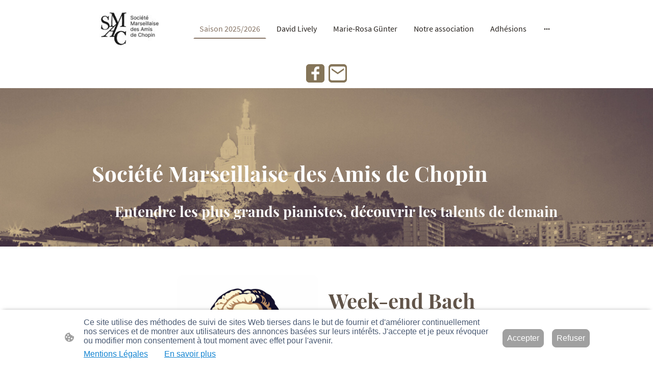

--- FILE ---
content_type: text/html
request_url: https://www.chopin-marseille.com/
body_size: 51393
content:
<!DOCTYPE html>
<html lang="fr">
    <head>
        <title >Saison 2025/2026</title>
        <meta key="content" httpEquiv="Content-Type" content="text/html; charset=UTF-8" />
        <meta name="viewport" content="width=device-width, initial-scale=1.0"/>
        <meta name="generator" content=MyWebsite NOW/>
        <meta charset="utf-8" />
        <link rel="stylesheet" href="/-_-/common/styles/style.f7aa22e900518a42.css">
        <script type="application/ld+json">
                    {"@context":"https://schema.org","@type":"LocalBusiness","address":{"@type":"PostalAddress","addressLocality":"Marseille","streetAddress":"8 Rue Jules Moulet","addressRegion":null},"logo":"/-_-/resources/images/files/5ac82bcd-bf2d-423a-8aee-9886ce2ef5b8/72ccc95a-b91b-4b23-8edd-0d64eb870eaa?o=rs:fill:1000:672:1:1/g:sm/","url":"https://chopin-marseille.com","longitude":5.371976199999999,"latitude":43.28897449999999,"name":"Société Marseillaise des Amis de Chopin","sameAs":["","","","","","",""],"openingHours":["Mo 07:00-18:00","Tu 07:00-18:00","We 07:00-18:00","Th 07:00-18:00","Fr 07:00-18:00","Sa ","Su "],"email":"info@chopin-marseille.com"}
                </script><meta  name="description" content="François-Frédéric Guy
Gaspard Dehaene
Ludmila Berlinskaya et Arthur Ancelle
David Lively
Marie-Rosa Gunter
Mathis Cathignol 
Nikolaï Lugansky
Jean-Efflam Bavouzet
Marie-Ange Nguci"/><meta  property="og:image" content="https://chopin-marseille.com/-_-/res/5ac82bcd-bf2d-423a-8aee-9886ce2ef5b8/images/files/5ac82bcd-bf2d-423a-8aee-9886ce2ef5b8/78541e7b-5b89-4264-9532-22cfcb8db24b/200-200/0998ee204d9e4da8bdbb7943a8a27df2b9a06bfa"/><link rel="shortcut icon" href="/favicon.ico?v=1766400714036" type="image/x-icon" /><link rel="icon" href="/favicon.ico?v=1766400714036" type="image/x-icon" /><link rel="apple-touch-icon" sizes="180x180" href="/apple-touch-icon.png?v=1766400714036" type="image/png" /><link rel="icon" type="image/png" sizes="32x32" href="/favicon-32x32.png?v=1766400714036" type="image/png" /><link rel="icon" type="image/png" sizes="192x192" href="/android-chrome-192x192.png?v=1766400714036" type="image/png" /><link rel="icon" type="image/png" sizes="16x16" href="/favicon-16x16.png?v=1766400714036" type="image/png" /><link rel="manifest" href="/manifest.json?v=1766400714036" />
        <style>@font-face {                src: url("/-_-/common/fonts/PlayfairDisplay-latin_latin-ext-regular.eot");                src: local("PlayfairDisplay Regular"), local("PlayfairDisplay-Regular");                src: url("/-_-/common/fonts/PlayfairDisplay-latin_latin-ext-regular.eot?#iefix") format("embedded-opentype");                src: url("/-_-/common/fonts/PlayfairDisplay-latin_latin-ext-regular.woff2") format("woff2");                src: url("/-_-/common/fonts/PlayfairDisplay-latin_latin-ext-regular.woff") format("woff");                src: url("/-_-/common/fonts/PlayfairDisplay-latin_latin-ext-regular.ttf") format("truetype");                src: url("/-_-/common/fonts/PlayfairDisplay-latin_latin-ext-regular.svg#PlayfairDisplay") format("svg");                font-family: PlayfairDisplay;                font-style: normal;                font-weight: 400;                src: url("/-_-/common/fonts/PlayfairDisplay-latin_latin-ext-regular.woff") format("woff");                }                @font-face {                src: url("/-_-/common/fonts/PlayfairDisplay-latin_latin-ext-italic.eot");                src: local("PlayfairDisplay Italic"), local("PlayfairDisplay-Italic");                src: url("/-_-/common/fonts/PlayfairDisplay-latin_latin-ext-italic.eot?#iefix") format("embedded-opentype");                src: url("/-_-/common/fonts/PlayfairDisplay-latin_latin-ext-italic.woff2") format("woff2");                src: url("/-_-/common/fonts/PlayfairDisplay-latin_latin-ext-italic.woff") format("woff");                src: url("/-_-/common/fonts/PlayfairDisplay-latin_latin-ext-italic.ttf") format("truetype");                src: url("/-_-/common/fonts/PlayfairDisplay-latin_latin-ext-italic.svg#PlayfairDisplay") format("svg");                font-family: PlayfairDisplay;                font-style: italic;                font-weight: 400;                src: url("/-_-/common/fonts/PlayfairDisplay-latin_latin-ext-italic.woff") format("woff");                }                @font-face {                src: url("/-_-/common/fonts/PlayfairDisplay-latin_latin-ext-600.eot");                src: local("PlayfairDisplay SemiBold"), local("PlayfairDisplay-SemiBold");                src: url("/-_-/common/fonts/PlayfairDisplay-latin_latin-ext-600.eot?#iefix") format("embedded-opentype");                src: url("/-_-/common/fonts/PlayfairDisplay-latin_latin-ext-600.woff2") format("woff2");                src: url("/-_-/common/fonts/PlayfairDisplay-latin_latin-ext-600.woff") format("woff");                src: url("/-_-/common/fonts/PlayfairDisplay-latin_latin-ext-600.ttf") format("truetype");                src: url("/-_-/common/fonts/PlayfairDisplay-latin_latin-ext-600.svg#PlayfairDisplay") format("svg");                font-family: PlayfairDisplay;                font-style: normal;                font-weight: 600;                src: url("/-_-/common/fonts/PlayfairDisplay-latin_latin-ext-600.woff") format("woff");                }                @font-face {                src: url("/-_-/common/fonts/PlayfairDisplay-latin_latin-ext-600italic.eot");                src: local("PlayfairDisplay SemiBoldItalic"), local("PlayfairDisplay-SemiBoldItalic");                src: url("/-_-/common/fonts/PlayfairDisplay-latin_latin-ext-600italic.eot?#iefix") format("embedded-opentype");                src: url("/-_-/common/fonts/PlayfairDisplay-latin_latin-ext-600italic.woff2") format("woff2");                src: url("/-_-/common/fonts/PlayfairDisplay-latin_latin-ext-600italic.woff") format("woff");                src: url("/-_-/common/fonts/PlayfairDisplay-latin_latin-ext-600italic.ttf") format("truetype");                src: url("/-_-/common/fonts/PlayfairDisplay-latin_latin-ext-600italic.svg#PlayfairDisplay") format("svg");                font-family: PlayfairDisplay;                font-style: italic;                font-weight: 600;                src: url("/-_-/common/fonts/PlayfairDisplay-latin_latin-ext-600italic.woff") format("woff");                }                @font-face {                src: url("/-_-/common/fonts/PlayfairDisplay-latin_latin-ext-700.eot");                src: local("PlayfairDisplay Bold"), local("PlayfairDisplay-Bold");                src: url("/-_-/common/fonts/PlayfairDisplay-latin_latin-ext-700.eot?#iefix") format("embedded-opentype");                src: url("/-_-/common/fonts/PlayfairDisplay-latin_latin-ext-700.woff2") format("woff2");                src: url("/-_-/common/fonts/PlayfairDisplay-latin_latin-ext-700.woff") format("woff");                src: url("/-_-/common/fonts/PlayfairDisplay-latin_latin-ext-700.ttf") format("truetype");                src: url("/-_-/common/fonts/PlayfairDisplay-latin_latin-ext-700.svg#PlayfairDisplay") format("svg");                font-family: PlayfairDisplay;                font-style: normal;                font-weight: 700;                src: url("/-_-/common/fonts/PlayfairDisplay-latin_latin-ext-700.woff") format("woff");                }                @font-face {                src: url("/-_-/common/fonts/PlayfairDisplay-latin_latin-ext-700italic.eot");                src: local("PlayfairDisplay BoldItalic"), local("PlayfairDisplay-BoldItalic");                src: url("/-_-/common/fonts/PlayfairDisplay-latin_latin-ext-700italic.eot?#iefix") format("embedded-opentype");                src: url("/-_-/common/fonts/PlayfairDisplay-latin_latin-ext-700italic.woff2") format("woff2");                src: url("/-_-/common/fonts/PlayfairDisplay-latin_latin-ext-700italic.woff") format("woff");                src: url("/-_-/common/fonts/PlayfairDisplay-latin_latin-ext-700italic.ttf") format("truetype");                src: url("/-_-/common/fonts/PlayfairDisplay-latin_latin-ext-700italic.svg#PlayfairDisplay") format("svg");                font-family: PlayfairDisplay;                font-style: italic;                font-weight: 700;                src: url("/-_-/common/fonts/PlayfairDisplay-latin_latin-ext-700italic.woff") format("woff");                }                @font-face {                src: url("/-_-/common/fonts/PlayfairDisplay-latin_latin-ext-800.eot");                src: local("PlayfairDisplay ExtraBold"), local("PlayfairDisplay-ExtraBold");                src: url("/-_-/common/fonts/PlayfairDisplay-latin_latin-ext-800.eot?#iefix") format("embedded-opentype");                src: url("/-_-/common/fonts/PlayfairDisplay-latin_latin-ext-800.woff2") format("woff2");                src: url("/-_-/common/fonts/PlayfairDisplay-latin_latin-ext-800.woff") format("woff");                src: url("/-_-/common/fonts/PlayfairDisplay-latin_latin-ext-800.ttf") format("truetype");                src: url("/-_-/common/fonts/PlayfairDisplay-latin_latin-ext-800.svg#PlayfairDisplay") format("svg");                font-family: PlayfairDisplay;                font-style: normal;                font-weight: 800;                src: url("/-_-/common/fonts/PlayfairDisplay-latin_latin-ext-800.woff") format("woff");                }                @font-face {                src: url("/-_-/common/fonts/PlayfairDisplay-latin_latin-ext-800italic.eot");                src: local("PlayfairDisplay ExtraBoldItalic"), local("PlayfairDisplay-ExtraBoldItalic");                src: url("/-_-/common/fonts/PlayfairDisplay-latin_latin-ext-800italic.eot?#iefix") format("embedded-opentype");                src: url("/-_-/common/fonts/PlayfairDisplay-latin_latin-ext-800italic.woff2") format("woff2");                src: url("/-_-/common/fonts/PlayfairDisplay-latin_latin-ext-800italic.woff") format("woff");                src: url("/-_-/common/fonts/PlayfairDisplay-latin_latin-ext-800italic.ttf") format("truetype");                src: url("/-_-/common/fonts/PlayfairDisplay-latin_latin-ext-800italic.svg#PlayfairDisplay") format("svg");                font-family: PlayfairDisplay;                font-style: italic;                font-weight: 800;                src: url("/-_-/common/fonts/PlayfairDisplay-latin_latin-ext-800italic.woff") format("woff");                }                @font-face {                src: url("/-_-/common/fonts/PlayfairDisplay-latin_latin-ext-900.eot");                src: local("PlayfairDisplay Black"), local("PlayfairDisplay-Black");                src: url("/-_-/common/fonts/PlayfairDisplay-latin_latin-ext-900.eot?#iefix") format("embedded-opentype");                src: url("/-_-/common/fonts/PlayfairDisplay-latin_latin-ext-900.woff2") format("woff2");                src: url("/-_-/common/fonts/PlayfairDisplay-latin_latin-ext-900.woff") format("woff");                src: url("/-_-/common/fonts/PlayfairDisplay-latin_latin-ext-900.ttf") format("truetype");                src: url("/-_-/common/fonts/PlayfairDisplay-latin_latin-ext-900.svg#PlayfairDisplay") format("svg");                font-family: PlayfairDisplay;                font-style: normal;                font-weight: 900;                src: url("/-_-/common/fonts/PlayfairDisplay-latin_latin-ext-900.woff") format("woff");                }                @font-face {                src: url("/-_-/common/fonts/PlayfairDisplay-latin_latin-ext-900italic.eot");                src: local("PlayfairDisplay BlackItalic"), local("PlayfairDisplay-BlackItalic");                src: url("/-_-/common/fonts/PlayfairDisplay-latin_latin-ext-900italic.eot?#iefix") format("embedded-opentype");                src: url("/-_-/common/fonts/PlayfairDisplay-latin_latin-ext-900italic.woff2") format("woff2");                src: url("/-_-/common/fonts/PlayfairDisplay-latin_latin-ext-900italic.woff") format("woff");                src: url("/-_-/common/fonts/PlayfairDisplay-latin_latin-ext-900italic.ttf") format("truetype");                src: url("/-_-/common/fonts/PlayfairDisplay-latin_latin-ext-900italic.svg#PlayfairDisplay") format("svg");                font-family: PlayfairDisplay;                font-style: italic;                font-weight: 900;                src: url("/-_-/common/fonts/PlayfairDisplay-latin_latin-ext-900italic.woff") format("woff");                }                @font-face {                src: url("/-_-/common/fonts/SourceSansPro-latin_latin-ext-200.eot");                src: local("SourceSansPro ExtraLight"), local("SourceSansPro-ExtraLight");                src: url("/-_-/common/fonts/SourceSansPro-latin_latin-ext-200.eot?#iefix") format("embedded-opentype");                src: url("/-_-/common/fonts/SourceSansPro-latin_latin-ext-200.woff2") format("woff2");                src: url("/-_-/common/fonts/SourceSansPro-latin_latin-ext-200.woff") format("woff");                src: url("/-_-/common/fonts/SourceSansPro-latin_latin-ext-200.ttf") format("truetype");                src: url("/-_-/common/fonts/SourceSansPro-latin_latin-ext-200.svg#SourceSansPro") format("svg");                font-family: SourceSansPro;                font-style: normal;                font-weight: 200;                src: url("/-_-/common/fonts/SourceSansPro-latin_latin-ext-200.woff") format("woff");                }                @font-face {                src: url("/-_-/common/fonts/SourceSansPro-latin_latin-ext-200italic.eot");                src: local("SourceSansPro ExtraLightItalic"), local("SourceSansPro-ExtraLightItalic");                src: url("/-_-/common/fonts/SourceSansPro-latin_latin-ext-200italic.eot?#iefix") format("embedded-opentype");                src: url("/-_-/common/fonts/SourceSansPro-latin_latin-ext-200italic.woff2") format("woff2");                src: url("/-_-/common/fonts/SourceSansPro-latin_latin-ext-200italic.woff") format("woff");                src: url("/-_-/common/fonts/SourceSansPro-latin_latin-ext-200italic.ttf") format("truetype");                src: url("/-_-/common/fonts/SourceSansPro-latin_latin-ext-200italic.svg#SourceSansPro") format("svg");                font-family: SourceSansPro;                font-style: italic;                font-weight: 200;                src: url("/-_-/common/fonts/SourceSansPro-latin_latin-ext-200italic.woff") format("woff");                }                @font-face {                src: url("/-_-/common/fonts/SourceSansPro-latin_latin-ext-300.eot");                src: local("SourceSansPro Light"), local("SourceSansPro-Light");                src: url("/-_-/common/fonts/SourceSansPro-latin_latin-ext-300.eot?#iefix") format("embedded-opentype");                src: url("/-_-/common/fonts/SourceSansPro-latin_latin-ext-300.woff2") format("woff2");                src: url("/-_-/common/fonts/SourceSansPro-latin_latin-ext-300.woff") format("woff");                src: url("/-_-/common/fonts/SourceSansPro-latin_latin-ext-300.ttf") format("truetype");                src: url("/-_-/common/fonts/SourceSansPro-latin_latin-ext-300.svg#SourceSansPro") format("svg");                font-family: SourceSansPro;                font-style: normal;                font-weight: 300;                src: url("/-_-/common/fonts/SourceSansPro-latin_latin-ext-300.woff") format("woff");                }                @font-face {                src: url("/-_-/common/fonts/SourceSansPro-latin_latin-ext-300italic.eot");                src: local("SourceSansPro LightItalic"), local("SourceSansPro-LightItalic");                src: url("/-_-/common/fonts/SourceSansPro-latin_latin-ext-300italic.eot?#iefix") format("embedded-opentype");                src: url("/-_-/common/fonts/SourceSansPro-latin_latin-ext-300italic.woff2") format("woff2");                src: url("/-_-/common/fonts/SourceSansPro-latin_latin-ext-300italic.woff") format("woff");                src: url("/-_-/common/fonts/SourceSansPro-latin_latin-ext-300italic.ttf") format("truetype");                src: url("/-_-/common/fonts/SourceSansPro-latin_latin-ext-300italic.svg#SourceSansPro") format("svg");                font-family: SourceSansPro;                font-style: italic;                font-weight: 300;                src: url("/-_-/common/fonts/SourceSansPro-latin_latin-ext-300italic.woff") format("woff");                }                @font-face {                src: url("/-_-/common/fonts/SourceSansPro-latin_latin-ext-regular.eot");                src: local("SourceSansPro Regular"), local("SourceSansPro-Regular");                src: url("/-_-/common/fonts/SourceSansPro-latin_latin-ext-regular.eot?#iefix") format("embedded-opentype");                src: url("/-_-/common/fonts/SourceSansPro-latin_latin-ext-regular.woff2") format("woff2");                src: url("/-_-/common/fonts/SourceSansPro-latin_latin-ext-regular.woff") format("woff");                src: url("/-_-/common/fonts/SourceSansPro-latin_latin-ext-regular.ttf") format("truetype");                src: url("/-_-/common/fonts/SourceSansPro-latin_latin-ext-regular.svg#SourceSansPro") format("svg");                font-family: SourceSansPro;                font-style: normal;                font-weight: 400;                src: url("/-_-/common/fonts/SourceSansPro-latin_latin-ext-regular.woff") format("woff");                }                @font-face {                src: url("/-_-/common/fonts/SourceSansPro-latin_latin-ext-600.eot");                src: local("SourceSansPro SemiBold"), local("SourceSansPro-SemiBold");                src: url("/-_-/common/fonts/SourceSansPro-latin_latin-ext-600.eot?#iefix") format("embedded-opentype");                src: url("/-_-/common/fonts/SourceSansPro-latin_latin-ext-600.woff2") format("woff2");                src: url("/-_-/common/fonts/SourceSansPro-latin_latin-ext-600.woff") format("woff");                src: url("/-_-/common/fonts/SourceSansPro-latin_latin-ext-600.ttf") format("truetype");                src: url("/-_-/common/fonts/SourceSansPro-latin_latin-ext-600.svg#SourceSansPro") format("svg");                font-family: SourceSansPro;                font-style: normal;                font-weight: 600;                src: url("/-_-/common/fonts/SourceSansPro-latin_latin-ext-600.woff") format("woff");                }                @font-face {                src: url("/-_-/common/fonts/SourceSansPro-latin_latin-ext-600italic.eot");                src: local("SourceSansPro SemiBoldItalic"), local("SourceSansPro-SemiBoldItalic");                src: url("/-_-/common/fonts/SourceSansPro-latin_latin-ext-600italic.eot?#iefix") format("embedded-opentype");                src: url("/-_-/common/fonts/SourceSansPro-latin_latin-ext-600italic.woff2") format("woff2");                src: url("/-_-/common/fonts/SourceSansPro-latin_latin-ext-600italic.woff") format("woff");                src: url("/-_-/common/fonts/SourceSansPro-latin_latin-ext-600italic.ttf") format("truetype");                src: url("/-_-/common/fonts/SourceSansPro-latin_latin-ext-600italic.svg#SourceSansPro") format("svg");                font-family: SourceSansPro;                font-style: italic;                font-weight: 600;                src: url("/-_-/common/fonts/SourceSansPro-latin_latin-ext-600italic.woff") format("woff");                }                @font-face {                src: url("/-_-/common/fonts/SourceSansPro-latin_latin-ext-700.eot");                src: local("SourceSansPro Bold"), local("SourceSansPro-Bold");                src: url("/-_-/common/fonts/SourceSansPro-latin_latin-ext-700.eot?#iefix") format("embedded-opentype");                src: url("/-_-/common/fonts/SourceSansPro-latin_latin-ext-700.woff2") format("woff2");                src: url("/-_-/common/fonts/SourceSansPro-latin_latin-ext-700.woff") format("woff");                src: url("/-_-/common/fonts/SourceSansPro-latin_latin-ext-700.ttf") format("truetype");                src: url("/-_-/common/fonts/SourceSansPro-latin_latin-ext-700.svg#SourceSansPro") format("svg");                font-family: SourceSansPro;                font-style: normal;                font-weight: 700;                src: url("/-_-/common/fonts/SourceSansPro-latin_latin-ext-700.woff") format("woff");                }                @font-face {                src: url("/-_-/common/fonts/SourceSansPro-latin_latin-ext-800.eot");                src: local("SourceSansPro ExtraBold"), local("SourceSansPro-ExtraBold");                src: url("/-_-/common/fonts/SourceSansPro-latin_latin-ext-800.eot?#iefix") format("embedded-opentype");                src: url("/-_-/common/fonts/SourceSansPro-latin_latin-ext-800.woff2") format("woff2");                src: url("/-_-/common/fonts/SourceSansPro-latin_latin-ext-800.woff") format("woff");                src: url("/-_-/common/fonts/SourceSansPro-latin_latin-ext-800.ttf") format("truetype");                src: url("/-_-/common/fonts/SourceSansPro-latin_latin-ext-800.svg#SourceSansPro") format("svg");                font-family: SourceSansPro;                font-style: normal;                font-weight: 800;                src: url("/-_-/common/fonts/SourceSansPro-latin_latin-ext-800.woff") format("woff");                }                @font-face {                src: url("/-_-/common/fonts/SourceSansPro-latin_latin-ext-800italic.eot");                src: local("SourceSansPro ExtraBoldItalic"), local("SourceSansPro-ExtraBoldItalic");                src: url("/-_-/common/fonts/SourceSansPro-latin_latin-ext-800italic.eot?#iefix") format("embedded-opentype");                src: url("/-_-/common/fonts/SourceSansPro-latin_latin-ext-800italic.woff2") format("woff2");                src: url("/-_-/common/fonts/SourceSansPro-latin_latin-ext-800italic.woff") format("woff");                src: url("/-_-/common/fonts/SourceSansPro-latin_latin-ext-800italic.ttf") format("truetype");                src: url("/-_-/common/fonts/SourceSansPro-latin_latin-ext-800italic.svg#SourceSansPro") format("svg");                font-family: SourceSansPro;                font-style: italic;                font-weight: 800;                src: url("/-_-/common/fonts/SourceSansPro-latin_latin-ext-800italic.woff") format("woff");                }                @font-face {                src: url("/-_-/common/fonts/SourceSansPro-latin_latin-ext-900.eot");                src: local("SourceSansPro Black"), local("SourceSansPro-Black");                src: url("/-_-/common/fonts/SourceSansPro-latin_latin-ext-900.eot?#iefix") format("embedded-opentype");                src: url("/-_-/common/fonts/SourceSansPro-latin_latin-ext-900.woff2") format("woff2");                src: url("/-_-/common/fonts/SourceSansPro-latin_latin-ext-900.woff") format("woff");                src: url("/-_-/common/fonts/SourceSansPro-latin_latin-ext-900.ttf") format("truetype");                src: url("/-_-/common/fonts/SourceSansPro-latin_latin-ext-900.svg#SourceSansPro") format("svg");                font-family: SourceSansPro;                font-style: normal;                font-weight: 900;                src: url("/-_-/common/fonts/SourceSansPro-latin_latin-ext-900.woff") format("woff");                }                @font-face {                src: url("/-_-/common/fonts/SourceSansPro-latin_latin-ext-900italic.eot");                src: local("SourceSansPro BlackItalic"), local("SourceSansPro-BlackItalic");                src: url("/-_-/common/fonts/SourceSansPro-latin_latin-ext-900italic.eot?#iefix") format("embedded-opentype");                src: url("/-_-/common/fonts/SourceSansPro-latin_latin-ext-900italic.woff2") format("woff2");                src: url("/-_-/common/fonts/SourceSansPro-latin_latin-ext-900italic.woff") format("woff");                src: url("/-_-/common/fonts/SourceSansPro-latin_latin-ext-900italic.ttf") format("truetype");                src: url("/-_-/common/fonts/SourceSansPro-latin_latin-ext-900italic.svg#SourceSansPro") format("svg");                font-family: SourceSansPro;                font-style: italic;                font-weight: 900;                src: url("/-_-/common/fonts/SourceSansPro-latin_latin-ext-900italic.woff") format("woff");                }                </style><style>        .accessNavigationLink {            font-family: 'Open Sans', sans-serif;            border-radius: 8px;            text-align: center;            padding: 13px 0;            color: #0000ff;            font-size: 16px;            font-weight: 700;            width: 100%;            top:-50px;            position: absolute;            text-decoration: none;        }        .accessNavigationLink:focus-visible {            top:5px;            outline: 2px solid #0000ff;            outline-offset: 2px;            box-shadow: 0 0 0 2px #ffffff;            left:6px;            width:calc(100% - 6px);            position:static;            display: block;            margin-top: 5px;            margin-left: 6px;            background-color: #ffffff;        }        .accessNavigationList{            margin:0;            list-style:none;            padding:0;            z-index:1;            position:relative;        }    </style><style>.theming-theme-accent1-sticky {                color: #857559 !important;            }            .theming-theme-accent2-sticky {                color: #867465 !important;            }            .theming-theme-accent3-sticky {                color: #615449 !important;            }            .theming-theme-light-sticky {                color: #777777 !important;            }            .theming-theme-dark-sticky {                color: #27221e !important;            }            .theming-basic-Grey-sticky {                color: #777777 !important;            }            .theming-basic-Red-sticky {                color: #e0110c !important;            }            .theming-basic-Orange-sticky {                color: #bf5a03 !important;            }            .theming-basic-Yellow-sticky {                color: #917300 !important;            }            .theming-basic-Green-sticky {                color: #248913 !important;            }            .theming-basic-Cyan-sticky {                color: #00829b !important;            }            .theming-basic-Blue-sticky {                color: #1414c9 !important;            }            .theming-basic-Purple-sticky {                color: #941196 !important;            }            </style><style>@media (min-width: 768px) and (max-width: 1023.95px){                    .grid-row-e83356c5-85ab-405d-8c4e-fca9c40efed5 {                        padding: 8px !important;flex-direction: column !important;                    }                }</style><style>@media (min-width: 0px) and (max-width: 767.95px){                    .grid-row-1d803023-e1b7-47a1-a608-56faef218701 {                        align-items: flex-start !important;                    }                }@media (min-width: 768px) and (max-width: 1023.95px){                    .grid-row-1d803023-e1b7-47a1-a608-56faef218701 {                        align-items: flex-start !important;                    }                }</style><style></style><style>.logo-567aab28-d882-4b97-a903-1a2cb128589a .theming-theme-accent1 {                color: #857559 !important;            }            .logo-567aab28-d882-4b97-a903-1a2cb128589a .theming-theme-accent2 {                color: #867465 !important;            }            .logo-567aab28-d882-4b97-a903-1a2cb128589a .theming-theme-accent3 {                color: #615449 !important;            }            .logo-567aab28-d882-4b97-a903-1a2cb128589a .theming-theme-light {                color: #777777 !important;            }            .logo-567aab28-d882-4b97-a903-1a2cb128589a .theming-theme-dark {                color: #27221e !important;            }            .logo-567aab28-d882-4b97-a903-1a2cb128589a .theming-basic-Grey {                color: #777777 !important;            }            .logo-567aab28-d882-4b97-a903-1a2cb128589a .theming-basic-Red {                color: #e0110c !important;            }            .logo-567aab28-d882-4b97-a903-1a2cb128589a .theming-basic-Orange {                color: #bf5a03 !important;            }            .logo-567aab28-d882-4b97-a903-1a2cb128589a .theming-basic-Yellow {                color: #917300 !important;            }            .logo-567aab28-d882-4b97-a903-1a2cb128589a .theming-basic-Green {                color: #248913 !important;            }            .logo-567aab28-d882-4b97-a903-1a2cb128589a .theming-basic-Cyan {                color: #00829b !important;            }            .logo-567aab28-d882-4b97-a903-1a2cb128589a .theming-basic-Blue {                color: #1414c9 !important;            }            .logo-567aab28-d882-4b97-a903-1a2cb128589a .theming-basic-Purple {                color: #941196 !important;            }            </style><style>@media (min-width: 0px) and (max-width: 767.95px){                    .module-container-cfaf5348-adcf-45f2-bd32-a5b78ab335bc {                        display: none !important;                    }                }@media (min-width: 768px) and (max-width: 1023.95px){                    .module-container-cfaf5348-adcf-45f2-bd32-a5b78ab335bc {                        display: none !important;                    }                }</style><style>@media (min-width: 0px) and (max-width: 767.95px){                    .module-container-3b28f0e4-51b5-4cb9-b503-9b32ca701377 {                        min-height: 16px !important;                    }                }@media (min-width: 768px) and (max-width: 1023.95px){                    .module-container-3b28f0e4-51b5-4cb9-b503-9b32ca701377 {                        min-height: 16px !important;                    }                }</style><style>    .downloadWarningOverlay {        position: fixed;        z-index: 1000;        left: 0;        top: 0;        width: 100%;        height: 100%;        background-color: rgba(0, 0, 0, 0.65);        display: none;    }    .showElement {        display: block;    }    .downloadWarningModal {        background-color: rgb(255,255,255);        position: fixed;        left: 50%;        top: 50%;        transform: translate(-50%, -50%);        max-width: 480px;        width: calc(100% - 10px);        padding: 24px 36px;        pointer-events: none;        opacity: 0;        transition: all 300ms ease-in-out;        z-index: 1001;        border-radius: 8px;    }    .showModal {        opacity: 1;        pointer-events: auto;    }    .downladWarningBtnContainer {    	margin-top: 24px;        display: flex;        justify-content: center;    }    .downladWarningBtnContainer a:focus,    .downladWarningBtnContainer button:focus  {    	outline: 2px solid #0000ff;        outline-offset: 2px;        box-shadow: 0 0 0 2px #ffffff;    }    .downladWarningBtn {    	min-width: 60px;        cursor: pointer;        display: inline-block;        padding: 9px 18px;        font-size: 14px;        margin-top: 8px;        word-break: break-word;        font-weight: normal;        border-radius: 5px;        margin: 0 8px;        overflow-wrap: break-word;        border: none;        display: flex;        align-items: center;        position: relative;    }    .downladWarningBtn a[data-link-type=document] {        position: absolute;        display: block;        left: 0;        top: 0;        width: 100%;        height: 100%;    }    @media screen and (max-width: 450px){        .downladWarningBtnContainer {            align-items: center;            flex-direction: column-reverse;        }        .downladWarningBtn {            margin: 10px;            justify-content: center;        }    }    </style><style>@media (min-width: 768px) and (max-width: 1023.95px){                    .grid-row-2d365868-323e-4e61-8a1b-58e732fa1327 {                        order: -1 !important;                    }                }@media (min-width: 1024px){                    .grid-row-2d365868-323e-4e61-8a1b-58e732fa1327 {                        order: -1 !important;                    }                }</style><style></style><style></style><style>.heading-module-1b581ece-b298-4ad8-aec6-b5e18ad3d14d .theming-theme-accent1 {                color: #c7b087 !important;            }            .heading-module-1b581ece-b298-4ad8-aec6-b5e18ad3d14d .theming-theme-accent2 {                color: #ad9683 !important;            }            .heading-module-1b581ece-b298-4ad8-aec6-b5e18ad3d14d .theming-theme-accent3 {                color: #ac9684 !important;            }            .heading-module-1b581ece-b298-4ad8-aec6-b5e18ad3d14d .theming-theme-light {                color: #ffffff !important;            }            .heading-module-1b581ece-b298-4ad8-aec6-b5e18ad3d14d .theming-theme-dark {                color: #a89789 !important;            }            .heading-module-1b581ece-b298-4ad8-aec6-b5e18ad3d14d .theming-basic-Grey {                color: #9a9a9a !important;            }            .heading-module-1b581ece-b298-4ad8-aec6-b5e18ad3d14d .theming-basic-Red {                color: #fd6a6a !important;            }            .heading-module-1b581ece-b298-4ad8-aec6-b5e18ad3d14d .theming-basic-Orange {                color: #f67506 !important;            }            .heading-module-1b581ece-b298-4ad8-aec6-b5e18ad3d14d .theming-basic-Yellow {                color: #f2c200 !important;            }            .heading-module-1b581ece-b298-4ad8-aec6-b5e18ad3d14d .theming-basic-Green {                color: #31b11c !important;            }            .heading-module-1b581ece-b298-4ad8-aec6-b5e18ad3d14d .theming-basic-Cyan {                color: #00bbde !important;            }            .heading-module-1b581ece-b298-4ad8-aec6-b5e18ad3d14d .theming-basic-Blue {                color: #8f8ffa !important;            }            .heading-module-1b581ece-b298-4ad8-aec6-b5e18ad3d14d .theming-basic-Purple {                color: #f74ffa !important;            }            </style><style>.heading-module-edc3e3b4-798a-4a81-83cd-b2221a0dbbb0 .theming-theme-accent1 {                color: #c7b087 !important;            }            .heading-module-edc3e3b4-798a-4a81-83cd-b2221a0dbbb0 .theming-theme-accent2 {                color: #ad9683 !important;            }            .heading-module-edc3e3b4-798a-4a81-83cd-b2221a0dbbb0 .theming-theme-accent3 {                color: #ac9684 !important;            }            .heading-module-edc3e3b4-798a-4a81-83cd-b2221a0dbbb0 .theming-theme-light {                color: #ffffff !important;            }            .heading-module-edc3e3b4-798a-4a81-83cd-b2221a0dbbb0 .theming-theme-dark {                color: #a89789 !important;            }            .heading-module-edc3e3b4-798a-4a81-83cd-b2221a0dbbb0 .theming-basic-Grey {                color: #9a9a9a !important;            }            .heading-module-edc3e3b4-798a-4a81-83cd-b2221a0dbbb0 .theming-basic-Red {                color: #fd6a6a !important;            }            .heading-module-edc3e3b4-798a-4a81-83cd-b2221a0dbbb0 .theming-basic-Orange {                color: #f67506 !important;            }            .heading-module-edc3e3b4-798a-4a81-83cd-b2221a0dbbb0 .theming-basic-Yellow {                color: #f2c200 !important;            }            .heading-module-edc3e3b4-798a-4a81-83cd-b2221a0dbbb0 .theming-basic-Green {                color: #31b11c !important;            }            .heading-module-edc3e3b4-798a-4a81-83cd-b2221a0dbbb0 .theming-basic-Cyan {                color: #00bbde !important;            }            .heading-module-edc3e3b4-798a-4a81-83cd-b2221a0dbbb0 .theming-basic-Blue {                color: #8f8ffa !important;            }            .heading-module-edc3e3b4-798a-4a81-83cd-b2221a0dbbb0 .theming-basic-Purple {                color: #f74ffa !important;            }            </style><style></style><style></style><style></style><style>.heading-module-f7185d4f-8061-42a2-90d9-65f5aa30311c .theming-theme-accent1 {                color: #857559 !important;            }            .heading-module-f7185d4f-8061-42a2-90d9-65f5aa30311c .theming-theme-accent2 {                color: #867465 !important;            }            .heading-module-f7185d4f-8061-42a2-90d9-65f5aa30311c .theming-theme-accent3 {                color: #615449 !important;            }            .heading-module-f7185d4f-8061-42a2-90d9-65f5aa30311c .theming-theme-light {                color: #777777 !important;            }            .heading-module-f7185d4f-8061-42a2-90d9-65f5aa30311c .theming-theme-dark {                color: #27221e !important;            }            .heading-module-f7185d4f-8061-42a2-90d9-65f5aa30311c .theming-basic-Grey {                color: #777777 !important;            }            .heading-module-f7185d4f-8061-42a2-90d9-65f5aa30311c .theming-basic-Red {                color: #e0110c !important;            }            .heading-module-f7185d4f-8061-42a2-90d9-65f5aa30311c .theming-basic-Orange {                color: #bf5a03 !important;            }            .heading-module-f7185d4f-8061-42a2-90d9-65f5aa30311c .theming-basic-Yellow {                color: #917300 !important;            }            .heading-module-f7185d4f-8061-42a2-90d9-65f5aa30311c .theming-basic-Green {                color: #248913 !important;            }            .heading-module-f7185d4f-8061-42a2-90d9-65f5aa30311c .theming-basic-Cyan {                color: #00829b !important;            }            .heading-module-f7185d4f-8061-42a2-90d9-65f5aa30311c .theming-basic-Blue {                color: #1414c9 !important;            }            .heading-module-f7185d4f-8061-42a2-90d9-65f5aa30311c .theming-basic-Purple {                color: #941196 !important;            }            </style><style></style><style></style><style>.heading-module-809e8108-27fb-4b0c-a98d-baba8110bbde .theming-theme-accent1 {                color: #857559 !important;            }            .heading-module-809e8108-27fb-4b0c-a98d-baba8110bbde .theming-theme-accent2 {                color: #867465 !important;            }            .heading-module-809e8108-27fb-4b0c-a98d-baba8110bbde .theming-theme-accent3 {                color: #615449 !important;            }            .heading-module-809e8108-27fb-4b0c-a98d-baba8110bbde .theming-theme-light {                color: #777777 !important;            }            .heading-module-809e8108-27fb-4b0c-a98d-baba8110bbde .theming-theme-dark {                color: #27221e !important;            }            .heading-module-809e8108-27fb-4b0c-a98d-baba8110bbde .theming-basic-Grey {                color: #777777 !important;            }            .heading-module-809e8108-27fb-4b0c-a98d-baba8110bbde .theming-basic-Red {                color: #e0110c !important;            }            .heading-module-809e8108-27fb-4b0c-a98d-baba8110bbde .theming-basic-Orange {                color: #bf5a03 !important;            }            .heading-module-809e8108-27fb-4b0c-a98d-baba8110bbde .theming-basic-Yellow {                color: #917300 !important;            }            .heading-module-809e8108-27fb-4b0c-a98d-baba8110bbde .theming-basic-Green {                color: #248913 !important;            }            .heading-module-809e8108-27fb-4b0c-a98d-baba8110bbde .theming-basic-Cyan {                color: #00829b !important;            }            .heading-module-809e8108-27fb-4b0c-a98d-baba8110bbde .theming-basic-Blue {                color: #1414c9 !important;            }            .heading-module-809e8108-27fb-4b0c-a98d-baba8110bbde .theming-basic-Purple {                color: #941196 !important;            }            </style><style>@font-face {src: url("/-_-/common/fonts/PlayfairDisplay-latin_latin-ext-regular.eot");src: local("PlayfairDisplay Regular"), local("PlayfairDisplay-Regular");src: url("/-_-/common/fonts/PlayfairDisplay-latin_latin-ext-regular.eot?#iefix") format("embedded-opentype");src: url("/-_-/common/fonts/PlayfairDisplay-latin_latin-ext-regular.woff2") format("woff2");src: url("/-_-/common/fonts/PlayfairDisplay-latin_latin-ext-regular.woff") format("woff");src: url("/-_-/common/fonts/PlayfairDisplay-latin_latin-ext-regular.ttf") format("truetype");src: url("/-_-/common/fonts/PlayfairDisplay-latin_latin-ext-regular.svg#PlayfairDisplay") format("svg");font-family: PlayfairDisplay;font-style: normal;font-weight: 400;src: url("/-_-/common/fonts/PlayfairDisplay-latin_latin-ext-regular.woff") format("woff");}@font-face {src: url("/-_-/common/fonts/PlayfairDisplay-latin_latin-ext-italic.eot");src: local("PlayfairDisplay Italic"), local("PlayfairDisplay-Italic");src: url("/-_-/common/fonts/PlayfairDisplay-latin_latin-ext-italic.eot?#iefix") format("embedded-opentype");src: url("/-_-/common/fonts/PlayfairDisplay-latin_latin-ext-italic.woff2") format("woff2");src: url("/-_-/common/fonts/PlayfairDisplay-latin_latin-ext-italic.woff") format("woff");src: url("/-_-/common/fonts/PlayfairDisplay-latin_latin-ext-italic.ttf") format("truetype");src: url("/-_-/common/fonts/PlayfairDisplay-latin_latin-ext-italic.svg#PlayfairDisplay") format("svg");font-family: PlayfairDisplay;font-style: italic;font-weight: 400;src: url("/-_-/common/fonts/PlayfairDisplay-latin_latin-ext-italic.woff") format("woff");}@font-face {src: url("/-_-/common/fonts/PlayfairDisplay-latin_latin-ext-600.eot");src: local("PlayfairDisplay SemiBold"), local("PlayfairDisplay-SemiBold");src: url("/-_-/common/fonts/PlayfairDisplay-latin_latin-ext-600.eot?#iefix") format("embedded-opentype");src: url("/-_-/common/fonts/PlayfairDisplay-latin_latin-ext-600.woff2") format("woff2");src: url("/-_-/common/fonts/PlayfairDisplay-latin_latin-ext-600.woff") format("woff");src: url("/-_-/common/fonts/PlayfairDisplay-latin_latin-ext-600.ttf") format("truetype");src: url("/-_-/common/fonts/PlayfairDisplay-latin_latin-ext-600.svg#PlayfairDisplay") format("svg");font-family: PlayfairDisplay;font-style: normal;font-weight: 600;src: url("/-_-/common/fonts/PlayfairDisplay-latin_latin-ext-600.woff") format("woff");}@font-face {src: url("/-_-/common/fonts/PlayfairDisplay-latin_latin-ext-600italic.eot");src: local("PlayfairDisplay SemiBoldItalic"), local("PlayfairDisplay-SemiBoldItalic");src: url("/-_-/common/fonts/PlayfairDisplay-latin_latin-ext-600italic.eot?#iefix") format("embedded-opentype");src: url("/-_-/common/fonts/PlayfairDisplay-latin_latin-ext-600italic.woff2") format("woff2");src: url("/-_-/common/fonts/PlayfairDisplay-latin_latin-ext-600italic.woff") format("woff");src: url("/-_-/common/fonts/PlayfairDisplay-latin_latin-ext-600italic.ttf") format("truetype");src: url("/-_-/common/fonts/PlayfairDisplay-latin_latin-ext-600italic.svg#PlayfairDisplay") format("svg");font-family: PlayfairDisplay;font-style: italic;font-weight: 600;src: url("/-_-/common/fonts/PlayfairDisplay-latin_latin-ext-600italic.woff") format("woff");}@font-face {src: url("/-_-/common/fonts/PlayfairDisplay-latin_latin-ext-700.eot");src: local("PlayfairDisplay Bold"), local("PlayfairDisplay-Bold");src: url("/-_-/common/fonts/PlayfairDisplay-latin_latin-ext-700.eot?#iefix") format("embedded-opentype");src: url("/-_-/common/fonts/PlayfairDisplay-latin_latin-ext-700.woff2") format("woff2");src: url("/-_-/common/fonts/PlayfairDisplay-latin_latin-ext-700.woff") format("woff");src: url("/-_-/common/fonts/PlayfairDisplay-latin_latin-ext-700.ttf") format("truetype");src: url("/-_-/common/fonts/PlayfairDisplay-latin_latin-ext-700.svg#PlayfairDisplay") format("svg");font-family: PlayfairDisplay;font-style: normal;font-weight: 700;src: url("/-_-/common/fonts/PlayfairDisplay-latin_latin-ext-700.woff") format("woff");}@font-face {src: url("/-_-/common/fonts/PlayfairDisplay-latin_latin-ext-700italic.eot");src: local("PlayfairDisplay BoldItalic"), local("PlayfairDisplay-BoldItalic");src: url("/-_-/common/fonts/PlayfairDisplay-latin_latin-ext-700italic.eot?#iefix") format("embedded-opentype");src: url("/-_-/common/fonts/PlayfairDisplay-latin_latin-ext-700italic.woff2") format("woff2");src: url("/-_-/common/fonts/PlayfairDisplay-latin_latin-ext-700italic.woff") format("woff");src: url("/-_-/common/fonts/PlayfairDisplay-latin_latin-ext-700italic.ttf") format("truetype");src: url("/-_-/common/fonts/PlayfairDisplay-latin_latin-ext-700italic.svg#PlayfairDisplay") format("svg");font-family: PlayfairDisplay;font-style: italic;font-weight: 700;src: url("/-_-/common/fonts/PlayfairDisplay-latin_latin-ext-700italic.woff") format("woff");}@font-face {src: url("/-_-/common/fonts/PlayfairDisplay-latin_latin-ext-800.eot");src: local("PlayfairDisplay ExtraBold"), local("PlayfairDisplay-ExtraBold");src: url("/-_-/common/fonts/PlayfairDisplay-latin_latin-ext-800.eot?#iefix") format("embedded-opentype");src: url("/-_-/common/fonts/PlayfairDisplay-latin_latin-ext-800.woff2") format("woff2");src: url("/-_-/common/fonts/PlayfairDisplay-latin_latin-ext-800.woff") format("woff");src: url("/-_-/common/fonts/PlayfairDisplay-latin_latin-ext-800.ttf") format("truetype");src: url("/-_-/common/fonts/PlayfairDisplay-latin_latin-ext-800.svg#PlayfairDisplay") format("svg");font-family: PlayfairDisplay;font-style: normal;font-weight: 800;src: url("/-_-/common/fonts/PlayfairDisplay-latin_latin-ext-800.woff") format("woff");}@font-face {src: url("/-_-/common/fonts/PlayfairDisplay-latin_latin-ext-800italic.eot");src: local("PlayfairDisplay ExtraBoldItalic"), local("PlayfairDisplay-ExtraBoldItalic");src: url("/-_-/common/fonts/PlayfairDisplay-latin_latin-ext-800italic.eot?#iefix") format("embedded-opentype");src: url("/-_-/common/fonts/PlayfairDisplay-latin_latin-ext-800italic.woff2") format("woff2");src: url("/-_-/common/fonts/PlayfairDisplay-latin_latin-ext-800italic.woff") format("woff");src: url("/-_-/common/fonts/PlayfairDisplay-latin_latin-ext-800italic.ttf") format("truetype");src: url("/-_-/common/fonts/PlayfairDisplay-latin_latin-ext-800italic.svg#PlayfairDisplay") format("svg");font-family: PlayfairDisplay;font-style: italic;font-weight: 800;src: url("/-_-/common/fonts/PlayfairDisplay-latin_latin-ext-800italic.woff") format("woff");}@font-face {src: url("/-_-/common/fonts/PlayfairDisplay-latin_latin-ext-900.eot");src: local("PlayfairDisplay Black"), local("PlayfairDisplay-Black");src: url("/-_-/common/fonts/PlayfairDisplay-latin_latin-ext-900.eot?#iefix") format("embedded-opentype");src: url("/-_-/common/fonts/PlayfairDisplay-latin_latin-ext-900.woff2") format("woff2");src: url("/-_-/common/fonts/PlayfairDisplay-latin_latin-ext-900.woff") format("woff");src: url("/-_-/common/fonts/PlayfairDisplay-latin_latin-ext-900.ttf") format("truetype");src: url("/-_-/common/fonts/PlayfairDisplay-latin_latin-ext-900.svg#PlayfairDisplay") format("svg");font-family: PlayfairDisplay;font-style: normal;font-weight: 900;src: url("/-_-/common/fonts/PlayfairDisplay-latin_latin-ext-900.woff") format("woff");}@font-face {src: url("/-_-/common/fonts/PlayfairDisplay-latin_latin-ext-900italic.eot");src: local("PlayfairDisplay BlackItalic"), local("PlayfairDisplay-BlackItalic");src: url("/-_-/common/fonts/PlayfairDisplay-latin_latin-ext-900italic.eot?#iefix") format("embedded-opentype");src: url("/-_-/common/fonts/PlayfairDisplay-latin_latin-ext-900italic.woff2") format("woff2");src: url("/-_-/common/fonts/PlayfairDisplay-latin_latin-ext-900italic.woff") format("woff");src: url("/-_-/common/fonts/PlayfairDisplay-latin_latin-ext-900italic.ttf") format("truetype");src: url("/-_-/common/fonts/PlayfairDisplay-latin_latin-ext-900italic.svg#PlayfairDisplay") format("svg");font-family: PlayfairDisplay;font-style: italic;font-weight: 900;src: url("/-_-/common/fonts/PlayfairDisplay-latin_latin-ext-900italic.woff") format("woff");}</style><style>.text-2318e4b4-b39c-463d-b455-e203764a78e9 .theming-theme-accent1 {                color: #857559 !important;            }            .text-2318e4b4-b39c-463d-b455-e203764a78e9 .theming-theme-accent2 {                color: #867465 !important;            }            .text-2318e4b4-b39c-463d-b455-e203764a78e9 .theming-theme-accent3 {                color: #615449 !important;            }            .text-2318e4b4-b39c-463d-b455-e203764a78e9 .theming-theme-light {                color: #777777 !important;            }            .text-2318e4b4-b39c-463d-b455-e203764a78e9 .theming-theme-dark {                color: #27221e !important;            }            .text-2318e4b4-b39c-463d-b455-e203764a78e9 .theming-basic-Grey {                color: #777777 !important;            }            .text-2318e4b4-b39c-463d-b455-e203764a78e9 .theming-basic-Red {                color: #e0110c !important;            }            .text-2318e4b4-b39c-463d-b455-e203764a78e9 .theming-basic-Orange {                color: #bf5a03 !important;            }            .text-2318e4b4-b39c-463d-b455-e203764a78e9 .theming-basic-Yellow {                color: #917300 !important;            }            .text-2318e4b4-b39c-463d-b455-e203764a78e9 .theming-basic-Green {                color: #248913 !important;            }            .text-2318e4b4-b39c-463d-b455-e203764a78e9 .theming-basic-Cyan {                color: #00829b !important;            }            .text-2318e4b4-b39c-463d-b455-e203764a78e9 .theming-basic-Blue {                color: #1414c9 !important;            }            .text-2318e4b4-b39c-463d-b455-e203764a78e9 .theming-basic-Purple {                color: #941196 !important;            }            </style><style></style><style></style><style>.heading-module-8798dc47-09f3-455c-9d5c-446908ae8af1 .theming-theme-accent1 {                color: #3e3627 !important;            }            .heading-module-8798dc47-09f3-455c-9d5c-446908ae8af1 .theming-theme-accent2 {                color: #3e352d !important;            }            .heading-module-8798dc47-09f3-455c-9d5c-446908ae8af1 .theming-theme-accent3 {                color: #3e352d !important;            }            .heading-module-8798dc47-09f3-455c-9d5c-446908ae8af1 .theming-theme-light {                color: #373737 !important;            }            .heading-module-8798dc47-09f3-455c-9d5c-446908ae8af1 .theming-theme-dark {                color: #27221e !important;            }            .heading-module-8798dc47-09f3-455c-9d5c-446908ae8af1 .theming-basic-Grey {                color: #373737 !important;            }            .heading-module-8798dc47-09f3-455c-9d5c-446908ae8af1 .theming-basic-Red {                color: #730403 !important;            }            .heading-module-8798dc47-09f3-455c-9d5c-446908ae8af1 .theming-basic-Orange {                color: #5c2801 !important;            }            .heading-module-8798dc47-09f3-455c-9d5c-446908ae8af1 .theming-basic-Yellow {                color: #443500 !important;            }            .heading-module-8798dc47-09f3-455c-9d5c-446908ae8af1 .theming-basic-Green {                color: #0c4004 !important;            }            .heading-module-8798dc47-09f3-455c-9d5c-446908ae8af1 .theming-basic-Cyan {                color: #003c49 !important;            }            .heading-module-8798dc47-09f3-455c-9d5c-446908ae8af1 .theming-basic-Blue {                color: #1111b3 !important;            }            .heading-module-8798dc47-09f3-455c-9d5c-446908ae8af1 .theming-basic-Purple {                color: #630864 !important;            }            </style><style></style><style>.heading-module-4a0b8370-526c-4ae0-81ae-05ce1917e7df .theming-theme-accent1 {                color: #3e3627 !important;            }            .heading-module-4a0b8370-526c-4ae0-81ae-05ce1917e7df .theming-theme-accent2 {                color: #3e352d !important;            }            .heading-module-4a0b8370-526c-4ae0-81ae-05ce1917e7df .theming-theme-accent3 {                color: #3e352d !important;            }            .heading-module-4a0b8370-526c-4ae0-81ae-05ce1917e7df .theming-theme-light {                color: #373737 !important;            }            .heading-module-4a0b8370-526c-4ae0-81ae-05ce1917e7df .theming-theme-dark {                color: #27221e !important;            }            .heading-module-4a0b8370-526c-4ae0-81ae-05ce1917e7df .theming-basic-Grey {                color: #373737 !important;            }            .heading-module-4a0b8370-526c-4ae0-81ae-05ce1917e7df .theming-basic-Red {                color: #730403 !important;            }            .heading-module-4a0b8370-526c-4ae0-81ae-05ce1917e7df .theming-basic-Orange {                color: #5c2801 !important;            }            .heading-module-4a0b8370-526c-4ae0-81ae-05ce1917e7df .theming-basic-Yellow {                color: #443500 !important;            }            .heading-module-4a0b8370-526c-4ae0-81ae-05ce1917e7df .theming-basic-Green {                color: #0c4004 !important;            }            .heading-module-4a0b8370-526c-4ae0-81ae-05ce1917e7df .theming-basic-Cyan {                color: #003c49 !important;            }            .heading-module-4a0b8370-526c-4ae0-81ae-05ce1917e7df .theming-basic-Blue {                color: #1111b3 !important;            }            .heading-module-4a0b8370-526c-4ae0-81ae-05ce1917e7df .theming-basic-Purple {                color: #630864 !important;            }            </style><style>.text-fd887957-029f-444f-8c04-ccd2cc3444ae .theming-theme-accent1 {                color: #3e3627 !important;            }            .text-fd887957-029f-444f-8c04-ccd2cc3444ae .theming-theme-accent2 {                color: #3e352d !important;            }            .text-fd887957-029f-444f-8c04-ccd2cc3444ae .theming-theme-accent3 {                color: #3e352d !important;            }            .text-fd887957-029f-444f-8c04-ccd2cc3444ae .theming-theme-light {                color: #373737 !important;            }            .text-fd887957-029f-444f-8c04-ccd2cc3444ae .theming-theme-dark {                color: #27221e !important;            }            .text-fd887957-029f-444f-8c04-ccd2cc3444ae .theming-basic-Grey {                color: #373737 !important;            }            .text-fd887957-029f-444f-8c04-ccd2cc3444ae .theming-basic-Red {                color: #730403 !important;            }            .text-fd887957-029f-444f-8c04-ccd2cc3444ae .theming-basic-Orange {                color: #5c2801 !important;            }            .text-fd887957-029f-444f-8c04-ccd2cc3444ae .theming-basic-Yellow {                color: #443500 !important;            }            .text-fd887957-029f-444f-8c04-ccd2cc3444ae .theming-basic-Green {                color: #0c4004 !important;            }            .text-fd887957-029f-444f-8c04-ccd2cc3444ae .theming-basic-Cyan {                color: #003c49 !important;            }            .text-fd887957-029f-444f-8c04-ccd2cc3444ae .theming-basic-Blue {                color: #1111b3 !important;            }            .text-fd887957-029f-444f-8c04-ccd2cc3444ae .theming-basic-Purple {                color: #630864 !important;            }            </style><style></style><style>.text-b7907c24-b555-42ff-bef6-c3881b15103c .theming-theme-accent1 {                color: #3e3627 !important;            }            .text-b7907c24-b555-42ff-bef6-c3881b15103c .theming-theme-accent2 {                color: #3e352d !important;            }            .text-b7907c24-b555-42ff-bef6-c3881b15103c .theming-theme-accent3 {                color: #3e352d !important;            }            .text-b7907c24-b555-42ff-bef6-c3881b15103c .theming-theme-light {                color: #373737 !important;            }            .text-b7907c24-b555-42ff-bef6-c3881b15103c .theming-theme-dark {                color: #27221e !important;            }            .text-b7907c24-b555-42ff-bef6-c3881b15103c .theming-basic-Grey {                color: #373737 !important;            }            .text-b7907c24-b555-42ff-bef6-c3881b15103c .theming-basic-Red {                color: #730403 !important;            }            .text-b7907c24-b555-42ff-bef6-c3881b15103c .theming-basic-Orange {                color: #5c2801 !important;            }            .text-b7907c24-b555-42ff-bef6-c3881b15103c .theming-basic-Yellow {                color: #443500 !important;            }            .text-b7907c24-b555-42ff-bef6-c3881b15103c .theming-basic-Green {                color: #0c4004 !important;            }            .text-b7907c24-b555-42ff-bef6-c3881b15103c .theming-basic-Cyan {                color: #003c49 !important;            }            .text-b7907c24-b555-42ff-bef6-c3881b15103c .theming-basic-Blue {                color: #1111b3 !important;            }            .text-b7907c24-b555-42ff-bef6-c3881b15103c .theming-basic-Purple {                color: #630864 !important;            }            </style><style></style><style>.heading-module-3662c266-6a20-4944-bf75-b601c9570efa .theming-theme-accent1 {                color: #3e3627 !important;            }            .heading-module-3662c266-6a20-4944-bf75-b601c9570efa .theming-theme-accent2 {                color: #3e352d !important;            }            .heading-module-3662c266-6a20-4944-bf75-b601c9570efa .theming-theme-accent3 {                color: #3e352d !important;            }            .heading-module-3662c266-6a20-4944-bf75-b601c9570efa .theming-theme-light {                color: #373737 !important;            }            .heading-module-3662c266-6a20-4944-bf75-b601c9570efa .theming-theme-dark {                color: #27221e !important;            }            .heading-module-3662c266-6a20-4944-bf75-b601c9570efa .theming-basic-Grey {                color: #373737 !important;            }            .heading-module-3662c266-6a20-4944-bf75-b601c9570efa .theming-basic-Red {                color: #730403 !important;            }            .heading-module-3662c266-6a20-4944-bf75-b601c9570efa .theming-basic-Orange {                color: #5c2801 !important;            }            .heading-module-3662c266-6a20-4944-bf75-b601c9570efa .theming-basic-Yellow {                color: #443500 !important;            }            .heading-module-3662c266-6a20-4944-bf75-b601c9570efa .theming-basic-Green {                color: #0c4004 !important;            }            .heading-module-3662c266-6a20-4944-bf75-b601c9570efa .theming-basic-Cyan {                color: #003c49 !important;            }            .heading-module-3662c266-6a20-4944-bf75-b601c9570efa .theming-basic-Blue {                color: #1111b3 !important;            }            .heading-module-3662c266-6a20-4944-bf75-b601c9570efa .theming-basic-Purple {                color: #630864 !important;            }            </style><style>.text-b69fa60f-8117-411a-8cbf-7646daff3e00 .theming-theme-accent1 {                color: #3e3627 !important;            }            .text-b69fa60f-8117-411a-8cbf-7646daff3e00 .theming-theme-accent2 {                color: #3e352d !important;            }            .text-b69fa60f-8117-411a-8cbf-7646daff3e00 .theming-theme-accent3 {                color: #3e352d !important;            }            .text-b69fa60f-8117-411a-8cbf-7646daff3e00 .theming-theme-light {                color: #373737 !important;            }            .text-b69fa60f-8117-411a-8cbf-7646daff3e00 .theming-theme-dark {                color: #27221e !important;            }            .text-b69fa60f-8117-411a-8cbf-7646daff3e00 .theming-basic-Grey {                color: #373737 !important;            }            .text-b69fa60f-8117-411a-8cbf-7646daff3e00 .theming-basic-Red {                color: #730403 !important;            }            .text-b69fa60f-8117-411a-8cbf-7646daff3e00 .theming-basic-Orange {                color: #5c2801 !important;            }            .text-b69fa60f-8117-411a-8cbf-7646daff3e00 .theming-basic-Yellow {                color: #443500 !important;            }            .text-b69fa60f-8117-411a-8cbf-7646daff3e00 .theming-basic-Green {                color: #0c4004 !important;            }            .text-b69fa60f-8117-411a-8cbf-7646daff3e00 .theming-basic-Cyan {                color: #003c49 !important;            }            .text-b69fa60f-8117-411a-8cbf-7646daff3e00 .theming-basic-Blue {                color: #1111b3 !important;            }            .text-b69fa60f-8117-411a-8cbf-7646daff3e00 .theming-basic-Purple {                color: #630864 !important;            }            </style><style></style><style>.text-ae0258f2-2c05-4129-bf84-f80098a47259 .theming-theme-accent1 {                color: #3e3627 !important;            }            .text-ae0258f2-2c05-4129-bf84-f80098a47259 .theming-theme-accent2 {                color: #3e352d !important;            }            .text-ae0258f2-2c05-4129-bf84-f80098a47259 .theming-theme-accent3 {                color: #3e352d !important;            }            .text-ae0258f2-2c05-4129-bf84-f80098a47259 .theming-theme-light {                color: #373737 !important;            }            .text-ae0258f2-2c05-4129-bf84-f80098a47259 .theming-theme-dark {                color: #27221e !important;            }            .text-ae0258f2-2c05-4129-bf84-f80098a47259 .theming-basic-Grey {                color: #373737 !important;            }            .text-ae0258f2-2c05-4129-bf84-f80098a47259 .theming-basic-Red {                color: #730403 !important;            }            .text-ae0258f2-2c05-4129-bf84-f80098a47259 .theming-basic-Orange {                color: #5c2801 !important;            }            .text-ae0258f2-2c05-4129-bf84-f80098a47259 .theming-basic-Yellow {                color: #443500 !important;            }            .text-ae0258f2-2c05-4129-bf84-f80098a47259 .theming-basic-Green {                color: #0c4004 !important;            }            .text-ae0258f2-2c05-4129-bf84-f80098a47259 .theming-basic-Cyan {                color: #003c49 !important;            }            .text-ae0258f2-2c05-4129-bf84-f80098a47259 .theming-basic-Blue {                color: #1111b3 !important;            }            .text-ae0258f2-2c05-4129-bf84-f80098a47259 .theming-basic-Purple {                color: #630864 !important;            }            </style><style></style><style>.heading-module-76deab9a-93c6-4c67-8e08-efd7d96e5315 .theming-theme-accent1 {                color: #3e3627 !important;            }            .heading-module-76deab9a-93c6-4c67-8e08-efd7d96e5315 .theming-theme-accent2 {                color: #3e352d !important;            }            .heading-module-76deab9a-93c6-4c67-8e08-efd7d96e5315 .theming-theme-accent3 {                color: #3e352d !important;            }            .heading-module-76deab9a-93c6-4c67-8e08-efd7d96e5315 .theming-theme-light {                color: #373737 !important;            }            .heading-module-76deab9a-93c6-4c67-8e08-efd7d96e5315 .theming-theme-dark {                color: #27221e !important;            }            .heading-module-76deab9a-93c6-4c67-8e08-efd7d96e5315 .theming-basic-Grey {                color: #373737 !important;            }            .heading-module-76deab9a-93c6-4c67-8e08-efd7d96e5315 .theming-basic-Red {                color: #730403 !important;            }            .heading-module-76deab9a-93c6-4c67-8e08-efd7d96e5315 .theming-basic-Orange {                color: #5c2801 !important;            }            .heading-module-76deab9a-93c6-4c67-8e08-efd7d96e5315 .theming-basic-Yellow {                color: #443500 !important;            }            .heading-module-76deab9a-93c6-4c67-8e08-efd7d96e5315 .theming-basic-Green {                color: #0c4004 !important;            }            .heading-module-76deab9a-93c6-4c67-8e08-efd7d96e5315 .theming-basic-Cyan {                color: #003c49 !important;            }            .heading-module-76deab9a-93c6-4c67-8e08-efd7d96e5315 .theming-basic-Blue {                color: #1111b3 !important;            }            .heading-module-76deab9a-93c6-4c67-8e08-efd7d96e5315 .theming-basic-Purple {                color: #630864 !important;            }            </style><style>.text-048d2c9b-23c5-4e16-b5c7-641197b5abaa .theming-theme-accent1 {                color: #3e3627 !important;            }            .text-048d2c9b-23c5-4e16-b5c7-641197b5abaa .theming-theme-accent2 {                color: #3e352d !important;            }            .text-048d2c9b-23c5-4e16-b5c7-641197b5abaa .theming-theme-accent3 {                color: #3e352d !important;            }            .text-048d2c9b-23c5-4e16-b5c7-641197b5abaa .theming-theme-light {                color: #373737 !important;            }            .text-048d2c9b-23c5-4e16-b5c7-641197b5abaa .theming-theme-dark {                color: #27221e !important;            }            .text-048d2c9b-23c5-4e16-b5c7-641197b5abaa .theming-basic-Grey {                color: #373737 !important;            }            .text-048d2c9b-23c5-4e16-b5c7-641197b5abaa .theming-basic-Red {                color: #730403 !important;            }            .text-048d2c9b-23c5-4e16-b5c7-641197b5abaa .theming-basic-Orange {                color: #5c2801 !important;            }            .text-048d2c9b-23c5-4e16-b5c7-641197b5abaa .theming-basic-Yellow {                color: #443500 !important;            }            .text-048d2c9b-23c5-4e16-b5c7-641197b5abaa .theming-basic-Green {                color: #0c4004 !important;            }            .text-048d2c9b-23c5-4e16-b5c7-641197b5abaa .theming-basic-Cyan {                color: #003c49 !important;            }            .text-048d2c9b-23c5-4e16-b5c7-641197b5abaa .theming-basic-Blue {                color: #1111b3 !important;            }            .text-048d2c9b-23c5-4e16-b5c7-641197b5abaa .theming-basic-Purple {                color: #630864 !important;            }            </style><style></style><style>.text-9e7d2282-823e-496a-a102-0e07acd0b666 .theming-theme-accent1 {                color: #3e3627 !important;            }            .text-9e7d2282-823e-496a-a102-0e07acd0b666 .theming-theme-accent2 {                color: #3e352d !important;            }            .text-9e7d2282-823e-496a-a102-0e07acd0b666 .theming-theme-accent3 {                color: #3e352d !important;            }            .text-9e7d2282-823e-496a-a102-0e07acd0b666 .theming-theme-light {                color: #373737 !important;            }            .text-9e7d2282-823e-496a-a102-0e07acd0b666 .theming-theme-dark {                color: #27221e !important;            }            .text-9e7d2282-823e-496a-a102-0e07acd0b666 .theming-basic-Grey {                color: #373737 !important;            }            .text-9e7d2282-823e-496a-a102-0e07acd0b666 .theming-basic-Red {                color: #730403 !important;            }            .text-9e7d2282-823e-496a-a102-0e07acd0b666 .theming-basic-Orange {                color: #5c2801 !important;            }            .text-9e7d2282-823e-496a-a102-0e07acd0b666 .theming-basic-Yellow {                color: #443500 !important;            }            .text-9e7d2282-823e-496a-a102-0e07acd0b666 .theming-basic-Green {                color: #0c4004 !important;            }            .text-9e7d2282-823e-496a-a102-0e07acd0b666 .theming-basic-Cyan {                color: #003c49 !important;            }            .text-9e7d2282-823e-496a-a102-0e07acd0b666 .theming-basic-Blue {                color: #1111b3 !important;            }            .text-9e7d2282-823e-496a-a102-0e07acd0b666 .theming-basic-Purple {                color: #630864 !important;            }            </style><style></style><style>.heading-module-4e2b8369-a157-419d-b96f-851a800f2b9f .theming-theme-accent1 {                color: #3e3627 !important;            }            .heading-module-4e2b8369-a157-419d-b96f-851a800f2b9f .theming-theme-accent2 {                color: #3e352d !important;            }            .heading-module-4e2b8369-a157-419d-b96f-851a800f2b9f .theming-theme-accent3 {                color: #3e352d !important;            }            .heading-module-4e2b8369-a157-419d-b96f-851a800f2b9f .theming-theme-light {                color: #373737 !important;            }            .heading-module-4e2b8369-a157-419d-b96f-851a800f2b9f .theming-theme-dark {                color: #27221e !important;            }            .heading-module-4e2b8369-a157-419d-b96f-851a800f2b9f .theming-basic-Grey {                color: #373737 !important;            }            .heading-module-4e2b8369-a157-419d-b96f-851a800f2b9f .theming-basic-Red {                color: #730403 !important;            }            .heading-module-4e2b8369-a157-419d-b96f-851a800f2b9f .theming-basic-Orange {                color: #5c2801 !important;            }            .heading-module-4e2b8369-a157-419d-b96f-851a800f2b9f .theming-basic-Yellow {                color: #443500 !important;            }            .heading-module-4e2b8369-a157-419d-b96f-851a800f2b9f .theming-basic-Green {                color: #0c4004 !important;            }            .heading-module-4e2b8369-a157-419d-b96f-851a800f2b9f .theming-basic-Cyan {                color: #003c49 !important;            }            .heading-module-4e2b8369-a157-419d-b96f-851a800f2b9f .theming-basic-Blue {                color: #1111b3 !important;            }            .heading-module-4e2b8369-a157-419d-b96f-851a800f2b9f .theming-basic-Purple {                color: #630864 !important;            }            </style><style>.text-981719c8-dfc6-4b67-879f-087f4b230826 .theming-theme-accent1 {                color: #3e3627 !important;            }            .text-981719c8-dfc6-4b67-879f-087f4b230826 .theming-theme-accent2 {                color: #3e352d !important;            }            .text-981719c8-dfc6-4b67-879f-087f4b230826 .theming-theme-accent3 {                color: #3e352d !important;            }            .text-981719c8-dfc6-4b67-879f-087f4b230826 .theming-theme-light {                color: #373737 !important;            }            .text-981719c8-dfc6-4b67-879f-087f4b230826 .theming-theme-dark {                color: #27221e !important;            }            .text-981719c8-dfc6-4b67-879f-087f4b230826 .theming-basic-Grey {                color: #373737 !important;            }            .text-981719c8-dfc6-4b67-879f-087f4b230826 .theming-basic-Red {                color: #730403 !important;            }            .text-981719c8-dfc6-4b67-879f-087f4b230826 .theming-basic-Orange {                color: #5c2801 !important;            }            .text-981719c8-dfc6-4b67-879f-087f4b230826 .theming-basic-Yellow {                color: #443500 !important;            }            .text-981719c8-dfc6-4b67-879f-087f4b230826 .theming-basic-Green {                color: #0c4004 !important;            }            .text-981719c8-dfc6-4b67-879f-087f4b230826 .theming-basic-Cyan {                color: #003c49 !important;            }            .text-981719c8-dfc6-4b67-879f-087f4b230826 .theming-basic-Blue {                color: #1111b3 !important;            }            .text-981719c8-dfc6-4b67-879f-087f4b230826 .theming-basic-Purple {                color: #630864 !important;            }            </style><style></style><style>.text-909063c5-6d70-4281-a249-16350b0a3c63 .theming-theme-accent1 {                color: #3e3627 !important;            }            .text-909063c5-6d70-4281-a249-16350b0a3c63 .theming-theme-accent2 {                color: #3e352d !important;            }            .text-909063c5-6d70-4281-a249-16350b0a3c63 .theming-theme-accent3 {                color: #3e352d !important;            }            .text-909063c5-6d70-4281-a249-16350b0a3c63 .theming-theme-light {                color: #373737 !important;            }            .text-909063c5-6d70-4281-a249-16350b0a3c63 .theming-theme-dark {                color: #27221e !important;            }            .text-909063c5-6d70-4281-a249-16350b0a3c63 .theming-basic-Grey {                color: #373737 !important;            }            .text-909063c5-6d70-4281-a249-16350b0a3c63 .theming-basic-Red {                color: #730403 !important;            }            .text-909063c5-6d70-4281-a249-16350b0a3c63 .theming-basic-Orange {                color: #5c2801 !important;            }            .text-909063c5-6d70-4281-a249-16350b0a3c63 .theming-basic-Yellow {                color: #443500 !important;            }            .text-909063c5-6d70-4281-a249-16350b0a3c63 .theming-basic-Green {                color: #0c4004 !important;            }            .text-909063c5-6d70-4281-a249-16350b0a3c63 .theming-basic-Cyan {                color: #003c49 !important;            }            .text-909063c5-6d70-4281-a249-16350b0a3c63 .theming-basic-Blue {                color: #1111b3 !important;            }            .text-909063c5-6d70-4281-a249-16350b0a3c63 .theming-basic-Purple {                color: #630864 !important;            }            </style><style></style><style></style><style></style><style>.heading-module-18beb66f-9577-4a6d-982b-9b5da8210bf6 .theming-theme-accent1 {                color: #3e3627 !important;            }            .heading-module-18beb66f-9577-4a6d-982b-9b5da8210bf6 .theming-theme-accent2 {                color: #3e352d !important;            }            .heading-module-18beb66f-9577-4a6d-982b-9b5da8210bf6 .theming-theme-accent3 {                color: #3e352d !important;            }            .heading-module-18beb66f-9577-4a6d-982b-9b5da8210bf6 .theming-theme-light {                color: #373737 !important;            }            .heading-module-18beb66f-9577-4a6d-982b-9b5da8210bf6 .theming-theme-dark {                color: #27221e !important;            }            .heading-module-18beb66f-9577-4a6d-982b-9b5da8210bf6 .theming-basic-Grey {                color: #373737 !important;            }            .heading-module-18beb66f-9577-4a6d-982b-9b5da8210bf6 .theming-basic-Red {                color: #730403 !important;            }            .heading-module-18beb66f-9577-4a6d-982b-9b5da8210bf6 .theming-basic-Orange {                color: #5c2801 !important;            }            .heading-module-18beb66f-9577-4a6d-982b-9b5da8210bf6 .theming-basic-Yellow {                color: #443500 !important;            }            .heading-module-18beb66f-9577-4a6d-982b-9b5da8210bf6 .theming-basic-Green {                color: #0c4004 !important;            }            .heading-module-18beb66f-9577-4a6d-982b-9b5da8210bf6 .theming-basic-Cyan {                color: #003c49 !important;            }            .heading-module-18beb66f-9577-4a6d-982b-9b5da8210bf6 .theming-basic-Blue {                color: #1111b3 !important;            }            .heading-module-18beb66f-9577-4a6d-982b-9b5da8210bf6 .theming-basic-Purple {                color: #630864 !important;            }            </style><style>.text-26cdc161-476f-404e-95fc-6cb6b9fde520 .theming-theme-accent1 {                color: #3e3627 !important;            }            .text-26cdc161-476f-404e-95fc-6cb6b9fde520 .theming-theme-accent2 {                color: #3e352d !important;            }            .text-26cdc161-476f-404e-95fc-6cb6b9fde520 .theming-theme-accent3 {                color: #3e352d !important;            }            .text-26cdc161-476f-404e-95fc-6cb6b9fde520 .theming-theme-light {                color: #373737 !important;            }            .text-26cdc161-476f-404e-95fc-6cb6b9fde520 .theming-theme-dark {                color: #27221e !important;            }            .text-26cdc161-476f-404e-95fc-6cb6b9fde520 .theming-basic-Grey {                color: #373737 !important;            }            .text-26cdc161-476f-404e-95fc-6cb6b9fde520 .theming-basic-Red {                color: #730403 !important;            }            .text-26cdc161-476f-404e-95fc-6cb6b9fde520 .theming-basic-Orange {                color: #5c2801 !important;            }            .text-26cdc161-476f-404e-95fc-6cb6b9fde520 .theming-basic-Yellow {                color: #443500 !important;            }            .text-26cdc161-476f-404e-95fc-6cb6b9fde520 .theming-basic-Green {                color: #0c4004 !important;            }            .text-26cdc161-476f-404e-95fc-6cb6b9fde520 .theming-basic-Cyan {                color: #003c49 !important;            }            .text-26cdc161-476f-404e-95fc-6cb6b9fde520 .theming-basic-Blue {                color: #1111b3 !important;            }            .text-26cdc161-476f-404e-95fc-6cb6b9fde520 .theming-basic-Purple {                color: #630864 !important;            }            </style><style></style><style></style><style></style><style></style><style></style><style></style><style></style><style>.heading-module-a5f2ff84-1e1f-49d1-85bd-f80a02072eb6 .theming-theme-accent1 {                color: #3e3627 !important;            }            .heading-module-a5f2ff84-1e1f-49d1-85bd-f80a02072eb6 .theming-theme-accent2 {                color: #3e352d !important;            }            .heading-module-a5f2ff84-1e1f-49d1-85bd-f80a02072eb6 .theming-theme-accent3 {                color: #3e352d !important;            }            .heading-module-a5f2ff84-1e1f-49d1-85bd-f80a02072eb6 .theming-theme-light {                color: #373737 !important;            }            .heading-module-a5f2ff84-1e1f-49d1-85bd-f80a02072eb6 .theming-theme-dark {                color: #27221e !important;            }            .heading-module-a5f2ff84-1e1f-49d1-85bd-f80a02072eb6 .theming-basic-Grey {                color: #373737 !important;            }            .heading-module-a5f2ff84-1e1f-49d1-85bd-f80a02072eb6 .theming-basic-Red {                color: #730403 !important;            }            .heading-module-a5f2ff84-1e1f-49d1-85bd-f80a02072eb6 .theming-basic-Orange {                color: #5c2801 !important;            }            .heading-module-a5f2ff84-1e1f-49d1-85bd-f80a02072eb6 .theming-basic-Yellow {                color: #443500 !important;            }            .heading-module-a5f2ff84-1e1f-49d1-85bd-f80a02072eb6 .theming-basic-Green {                color: #0c4004 !important;            }            .heading-module-a5f2ff84-1e1f-49d1-85bd-f80a02072eb6 .theming-basic-Cyan {                color: #003c49 !important;            }            .heading-module-a5f2ff84-1e1f-49d1-85bd-f80a02072eb6 .theming-basic-Blue {                color: #1111b3 !important;            }            .heading-module-a5f2ff84-1e1f-49d1-85bd-f80a02072eb6 .theming-basic-Purple {                color: #630864 !important;            }            </style><style>.text-e531ad29-a857-4ea0-a254-ed4b8efabce3 .theming-theme-accent1 {                color: #3e3627 !important;            }            .text-e531ad29-a857-4ea0-a254-ed4b8efabce3 .theming-theme-accent2 {                color: #3e352d !important;            }            .text-e531ad29-a857-4ea0-a254-ed4b8efabce3 .theming-theme-accent3 {                color: #3e352d !important;            }            .text-e531ad29-a857-4ea0-a254-ed4b8efabce3 .theming-theme-light {                color: #373737 !important;            }            .text-e531ad29-a857-4ea0-a254-ed4b8efabce3 .theming-theme-dark {                color: #27221e !important;            }            .text-e531ad29-a857-4ea0-a254-ed4b8efabce3 .theming-basic-Grey {                color: #373737 !important;            }            .text-e531ad29-a857-4ea0-a254-ed4b8efabce3 .theming-basic-Red {                color: #730403 !important;            }            .text-e531ad29-a857-4ea0-a254-ed4b8efabce3 .theming-basic-Orange {                color: #5c2801 !important;            }            .text-e531ad29-a857-4ea0-a254-ed4b8efabce3 .theming-basic-Yellow {                color: #443500 !important;            }            .text-e531ad29-a857-4ea0-a254-ed4b8efabce3 .theming-basic-Green {                color: #0c4004 !important;            }            .text-e531ad29-a857-4ea0-a254-ed4b8efabce3 .theming-basic-Cyan {                color: #003c49 !important;            }            .text-e531ad29-a857-4ea0-a254-ed4b8efabce3 .theming-basic-Blue {                color: #1111b3 !important;            }            .text-e531ad29-a857-4ea0-a254-ed4b8efabce3 .theming-basic-Purple {                color: #630864 !important;            }            </style><style></style><style></style><style>.heading-module-95291641-4b3e-4ce9-9ded-823204d95951 .theming-theme-accent1 {                color: #857559 !important;            }            .heading-module-95291641-4b3e-4ce9-9ded-823204d95951 .theming-theme-accent2 {                color: #867465 !important;            }            .heading-module-95291641-4b3e-4ce9-9ded-823204d95951 .theming-theme-accent3 {                color: #615449 !important;            }            .heading-module-95291641-4b3e-4ce9-9ded-823204d95951 .theming-theme-light {                color: #777777 !important;            }            .heading-module-95291641-4b3e-4ce9-9ded-823204d95951 .theming-theme-dark {                color: #27221e !important;            }            .heading-module-95291641-4b3e-4ce9-9ded-823204d95951 .theming-basic-Grey {                color: #777777 !important;            }            .heading-module-95291641-4b3e-4ce9-9ded-823204d95951 .theming-basic-Red {                color: #e0110c !important;            }            .heading-module-95291641-4b3e-4ce9-9ded-823204d95951 .theming-basic-Orange {                color: #bf5a03 !important;            }            .heading-module-95291641-4b3e-4ce9-9ded-823204d95951 .theming-basic-Yellow {                color: #917300 !important;            }            .heading-module-95291641-4b3e-4ce9-9ded-823204d95951 .theming-basic-Green {                color: #248913 !important;            }            .heading-module-95291641-4b3e-4ce9-9ded-823204d95951 .theming-basic-Cyan {                color: #00829b !important;            }            .heading-module-95291641-4b3e-4ce9-9ded-823204d95951 .theming-basic-Blue {                color: #1414c9 !important;            }            .heading-module-95291641-4b3e-4ce9-9ded-823204d95951 .theming-basic-Purple {                color: #941196 !important;            }            </style><style>.text-c653ac98-c482-47de-bb96-5fcb844f79c1 .theming-theme-accent1 {                color: #857559 !important;            }            .text-c653ac98-c482-47de-bb96-5fcb844f79c1 .theming-theme-accent2 {                color: #867465 !important;            }            .text-c653ac98-c482-47de-bb96-5fcb844f79c1 .theming-theme-accent3 {                color: #615449 !important;            }            .text-c653ac98-c482-47de-bb96-5fcb844f79c1 .theming-theme-light {                color: #777777 !important;            }            .text-c653ac98-c482-47de-bb96-5fcb844f79c1 .theming-theme-dark {                color: #27221e !important;            }            .text-c653ac98-c482-47de-bb96-5fcb844f79c1 .theming-basic-Grey {                color: #777777 !important;            }            .text-c653ac98-c482-47de-bb96-5fcb844f79c1 .theming-basic-Red {                color: #e0110c !important;            }            .text-c653ac98-c482-47de-bb96-5fcb844f79c1 .theming-basic-Orange {                color: #bf5a03 !important;            }            .text-c653ac98-c482-47de-bb96-5fcb844f79c1 .theming-basic-Yellow {                color: #917300 !important;            }            .text-c653ac98-c482-47de-bb96-5fcb844f79c1 .theming-basic-Green {                color: #248913 !important;            }            .text-c653ac98-c482-47de-bb96-5fcb844f79c1 .theming-basic-Cyan {                color: #00829b !important;            }            .text-c653ac98-c482-47de-bb96-5fcb844f79c1 .theming-basic-Blue {                color: #1414c9 !important;            }            .text-c653ac98-c482-47de-bb96-5fcb844f79c1 .theming-basic-Purple {                color: #941196 !important;            }            </style><style>@media (min-width: 0px) and (max-width: 767.95px){                    .grid-row-72aaf962-4aba-43d0-a0da-af25665c3809 {                        grid-template-columns: repeat(1, 1fr) !important;                    }                }@media (min-width: 768px) and (max-width: 1023.95px){                    .grid-row-72aaf962-4aba-43d0-a0da-af25665c3809 {                        grid-template-columns: repeat(2, 1fr) !important;                    }                }</style><style></style><style></style><style></style><style></style><style>.heading-module-7f86baeb-af87-43aa-a1b1-4bf6f6191033 .theming-theme-accent1 {                color: #857559 !important;            }            .heading-module-7f86baeb-af87-43aa-a1b1-4bf6f6191033 .theming-theme-accent2 {                color: #867465 !important;            }            .heading-module-7f86baeb-af87-43aa-a1b1-4bf6f6191033 .theming-theme-accent3 {                color: #615449 !important;            }            .heading-module-7f86baeb-af87-43aa-a1b1-4bf6f6191033 .theming-theme-light {                color: #777777 !important;            }            .heading-module-7f86baeb-af87-43aa-a1b1-4bf6f6191033 .theming-theme-dark {                color: #27221e !important;            }            .heading-module-7f86baeb-af87-43aa-a1b1-4bf6f6191033 .theming-basic-Grey {                color: #777777 !important;            }            .heading-module-7f86baeb-af87-43aa-a1b1-4bf6f6191033 .theming-basic-Red {                color: #e0110c !important;            }            .heading-module-7f86baeb-af87-43aa-a1b1-4bf6f6191033 .theming-basic-Orange {                color: #bf5a03 !important;            }            .heading-module-7f86baeb-af87-43aa-a1b1-4bf6f6191033 .theming-basic-Yellow {                color: #917300 !important;            }            .heading-module-7f86baeb-af87-43aa-a1b1-4bf6f6191033 .theming-basic-Green {                color: #248913 !important;            }            .heading-module-7f86baeb-af87-43aa-a1b1-4bf6f6191033 .theming-basic-Cyan {                color: #00829b !important;            }            .heading-module-7f86baeb-af87-43aa-a1b1-4bf6f6191033 .theming-basic-Blue {                color: #1414c9 !important;            }            .heading-module-7f86baeb-af87-43aa-a1b1-4bf6f6191033 .theming-basic-Purple {                color: #941196 !important;            }            </style><style>.text-da9cf6e6-1c01-4311-88e5-a995d42c0ecf .theming-theme-accent1 {                color: #857559 !important;            }            .text-da9cf6e6-1c01-4311-88e5-a995d42c0ecf .theming-theme-accent2 {                color: #867465 !important;            }            .text-da9cf6e6-1c01-4311-88e5-a995d42c0ecf .theming-theme-accent3 {                color: #615449 !important;            }            .text-da9cf6e6-1c01-4311-88e5-a995d42c0ecf .theming-theme-light {                color: #777777 !important;            }            .text-da9cf6e6-1c01-4311-88e5-a995d42c0ecf .theming-theme-dark {                color: #27221e !important;            }            .text-da9cf6e6-1c01-4311-88e5-a995d42c0ecf .theming-basic-Grey {                color: #777777 !important;            }            .text-da9cf6e6-1c01-4311-88e5-a995d42c0ecf .theming-basic-Red {                color: #e0110c !important;            }            .text-da9cf6e6-1c01-4311-88e5-a995d42c0ecf .theming-basic-Orange {                color: #bf5a03 !important;            }            .text-da9cf6e6-1c01-4311-88e5-a995d42c0ecf .theming-basic-Yellow {                color: #917300 !important;            }            .text-da9cf6e6-1c01-4311-88e5-a995d42c0ecf .theming-basic-Green {                color: #248913 !important;            }            .text-da9cf6e6-1c01-4311-88e5-a995d42c0ecf .theming-basic-Cyan {                color: #00829b !important;            }            .text-da9cf6e6-1c01-4311-88e5-a995d42c0ecf .theming-basic-Blue {                color: #1414c9 !important;            }            .text-da9cf6e6-1c01-4311-88e5-a995d42c0ecf .theming-basic-Purple {                color: #941196 !important;            }            </style><style></style><style></style><style></style><style></style><style>.heading-module-59f14755-ca48-40bd-8956-46e1c55c6698 .theming-theme-accent1 {                color: #857559 !important;            }            .heading-module-59f14755-ca48-40bd-8956-46e1c55c6698 .theming-theme-accent2 {                color: #867465 !important;            }            .heading-module-59f14755-ca48-40bd-8956-46e1c55c6698 .theming-theme-accent3 {                color: #615449 !important;            }            .heading-module-59f14755-ca48-40bd-8956-46e1c55c6698 .theming-theme-light {                color: #777777 !important;            }            .heading-module-59f14755-ca48-40bd-8956-46e1c55c6698 .theming-theme-dark {                color: #27221e !important;            }            .heading-module-59f14755-ca48-40bd-8956-46e1c55c6698 .theming-basic-Grey {                color: #777777 !important;            }            .heading-module-59f14755-ca48-40bd-8956-46e1c55c6698 .theming-basic-Red {                color: #e0110c !important;            }            .heading-module-59f14755-ca48-40bd-8956-46e1c55c6698 .theming-basic-Orange {                color: #bf5a03 !important;            }            .heading-module-59f14755-ca48-40bd-8956-46e1c55c6698 .theming-basic-Yellow {                color: #917300 !important;            }            .heading-module-59f14755-ca48-40bd-8956-46e1c55c6698 .theming-basic-Green {                color: #248913 !important;            }            .heading-module-59f14755-ca48-40bd-8956-46e1c55c6698 .theming-basic-Cyan {                color: #00829b !important;            }            .heading-module-59f14755-ca48-40bd-8956-46e1c55c6698 .theming-basic-Blue {                color: #1414c9 !important;            }            .heading-module-59f14755-ca48-40bd-8956-46e1c55c6698 .theming-basic-Purple {                color: #941196 !important;            }            </style><style>.text-751b48db-a7d1-4c49-a6f8-f099e95b396b .theming-theme-accent1 {                color: #857559 !important;            }            .text-751b48db-a7d1-4c49-a6f8-f099e95b396b .theming-theme-accent2 {                color: #867465 !important;            }            .text-751b48db-a7d1-4c49-a6f8-f099e95b396b .theming-theme-accent3 {                color: #615449 !important;            }            .text-751b48db-a7d1-4c49-a6f8-f099e95b396b .theming-theme-light {                color: #777777 !important;            }            .text-751b48db-a7d1-4c49-a6f8-f099e95b396b .theming-theme-dark {                color: #27221e !important;            }            .text-751b48db-a7d1-4c49-a6f8-f099e95b396b .theming-basic-Grey {                color: #777777 !important;            }            .text-751b48db-a7d1-4c49-a6f8-f099e95b396b .theming-basic-Red {                color: #e0110c !important;            }            .text-751b48db-a7d1-4c49-a6f8-f099e95b396b .theming-basic-Orange {                color: #bf5a03 !important;            }            .text-751b48db-a7d1-4c49-a6f8-f099e95b396b .theming-basic-Yellow {                color: #917300 !important;            }            .text-751b48db-a7d1-4c49-a6f8-f099e95b396b .theming-basic-Green {                color: #248913 !important;            }            .text-751b48db-a7d1-4c49-a6f8-f099e95b396b .theming-basic-Cyan {                color: #00829b !important;            }            .text-751b48db-a7d1-4c49-a6f8-f099e95b396b .theming-basic-Blue {                color: #1414c9 !important;            }            .text-751b48db-a7d1-4c49-a6f8-f099e95b396b .theming-basic-Purple {                color: #941196 !important;            }            </style><style></style><style></style><style></style><style></style><style>.heading-module-558323b6-19fa-4e77-840f-22e056c43b4f .theming-theme-accent1 {                color: #857559 !important;            }            .heading-module-558323b6-19fa-4e77-840f-22e056c43b4f .theming-theme-accent2 {                color: #867465 !important;            }            .heading-module-558323b6-19fa-4e77-840f-22e056c43b4f .theming-theme-accent3 {                color: #615449 !important;            }            .heading-module-558323b6-19fa-4e77-840f-22e056c43b4f .theming-theme-light {                color: #777777 !important;            }            .heading-module-558323b6-19fa-4e77-840f-22e056c43b4f .theming-theme-dark {                color: #27221e !important;            }            .heading-module-558323b6-19fa-4e77-840f-22e056c43b4f .theming-basic-Grey {                color: #777777 !important;            }            .heading-module-558323b6-19fa-4e77-840f-22e056c43b4f .theming-basic-Red {                color: #e0110c !important;            }            .heading-module-558323b6-19fa-4e77-840f-22e056c43b4f .theming-basic-Orange {                color: #bf5a03 !important;            }            .heading-module-558323b6-19fa-4e77-840f-22e056c43b4f .theming-basic-Yellow {                color: #917300 !important;            }            .heading-module-558323b6-19fa-4e77-840f-22e056c43b4f .theming-basic-Green {                color: #248913 !important;            }            .heading-module-558323b6-19fa-4e77-840f-22e056c43b4f .theming-basic-Cyan {                color: #00829b !important;            }            .heading-module-558323b6-19fa-4e77-840f-22e056c43b4f .theming-basic-Blue {                color: #1414c9 !important;            }            .heading-module-558323b6-19fa-4e77-840f-22e056c43b4f .theming-basic-Purple {                color: #941196 !important;            }            </style><style>.text-f4c5a020-25d3-4dfe-8c22-92ac15231be0 .theming-theme-accent1 {                color: #857559 !important;            }            .text-f4c5a020-25d3-4dfe-8c22-92ac15231be0 .theming-theme-accent2 {                color: #867465 !important;            }            .text-f4c5a020-25d3-4dfe-8c22-92ac15231be0 .theming-theme-accent3 {                color: #615449 !important;            }            .text-f4c5a020-25d3-4dfe-8c22-92ac15231be0 .theming-theme-light {                color: #777777 !important;            }            .text-f4c5a020-25d3-4dfe-8c22-92ac15231be0 .theming-theme-dark {                color: #27221e !important;            }            .text-f4c5a020-25d3-4dfe-8c22-92ac15231be0 .theming-basic-Grey {                color: #777777 !important;            }            .text-f4c5a020-25d3-4dfe-8c22-92ac15231be0 .theming-basic-Red {                color: #e0110c !important;            }            .text-f4c5a020-25d3-4dfe-8c22-92ac15231be0 .theming-basic-Orange {                color: #bf5a03 !important;            }            .text-f4c5a020-25d3-4dfe-8c22-92ac15231be0 .theming-basic-Yellow {                color: #917300 !important;            }            .text-f4c5a020-25d3-4dfe-8c22-92ac15231be0 .theming-basic-Green {                color: #248913 !important;            }            .text-f4c5a020-25d3-4dfe-8c22-92ac15231be0 .theming-basic-Cyan {                color: #00829b !important;            }            .text-f4c5a020-25d3-4dfe-8c22-92ac15231be0 .theming-basic-Blue {                color: #1414c9 !important;            }            .text-f4c5a020-25d3-4dfe-8c22-92ac15231be0 .theming-basic-Purple {                color: #941196 !important;            }            </style><style></style><style></style><style></style><style></style><style>.heading-module-999996a9-071f-4131-bce6-a64fa7e586d9 .theming-theme-accent1 {                color: #857559 !important;            }            .heading-module-999996a9-071f-4131-bce6-a64fa7e586d9 .theming-theme-accent2 {                color: #867465 !important;            }            .heading-module-999996a9-071f-4131-bce6-a64fa7e586d9 .theming-theme-accent3 {                color: #615449 !important;            }            .heading-module-999996a9-071f-4131-bce6-a64fa7e586d9 .theming-theme-light {                color: #777777 !important;            }            .heading-module-999996a9-071f-4131-bce6-a64fa7e586d9 .theming-theme-dark {                color: #27221e !important;            }            .heading-module-999996a9-071f-4131-bce6-a64fa7e586d9 .theming-basic-Grey {                color: #777777 !important;            }            .heading-module-999996a9-071f-4131-bce6-a64fa7e586d9 .theming-basic-Red {                color: #e0110c !important;            }            .heading-module-999996a9-071f-4131-bce6-a64fa7e586d9 .theming-basic-Orange {                color: #bf5a03 !important;            }            .heading-module-999996a9-071f-4131-bce6-a64fa7e586d9 .theming-basic-Yellow {                color: #917300 !important;            }            .heading-module-999996a9-071f-4131-bce6-a64fa7e586d9 .theming-basic-Green {                color: #248913 !important;            }            .heading-module-999996a9-071f-4131-bce6-a64fa7e586d9 .theming-basic-Cyan {                color: #00829b !important;            }            .heading-module-999996a9-071f-4131-bce6-a64fa7e586d9 .theming-basic-Blue {                color: #1414c9 !important;            }            .heading-module-999996a9-071f-4131-bce6-a64fa7e586d9 .theming-basic-Purple {                color: #941196 !important;            }            </style><style>.text-e9937f95-545a-45d6-bbc7-596865041aa6 .theming-theme-accent1 {                color: #857559 !important;            }            .text-e9937f95-545a-45d6-bbc7-596865041aa6 .theming-theme-accent2 {                color: #867465 !important;            }            .text-e9937f95-545a-45d6-bbc7-596865041aa6 .theming-theme-accent3 {                color: #615449 !important;            }            .text-e9937f95-545a-45d6-bbc7-596865041aa6 .theming-theme-light {                color: #777777 !important;            }            .text-e9937f95-545a-45d6-bbc7-596865041aa6 .theming-theme-dark {                color: #27221e !important;            }            .text-e9937f95-545a-45d6-bbc7-596865041aa6 .theming-basic-Grey {                color: #777777 !important;            }            .text-e9937f95-545a-45d6-bbc7-596865041aa6 .theming-basic-Red {                color: #e0110c !important;            }            .text-e9937f95-545a-45d6-bbc7-596865041aa6 .theming-basic-Orange {                color: #bf5a03 !important;            }            .text-e9937f95-545a-45d6-bbc7-596865041aa6 .theming-basic-Yellow {                color: #917300 !important;            }            .text-e9937f95-545a-45d6-bbc7-596865041aa6 .theming-basic-Green {                color: #248913 !important;            }            .text-e9937f95-545a-45d6-bbc7-596865041aa6 .theming-basic-Cyan {                color: #00829b !important;            }            .text-e9937f95-545a-45d6-bbc7-596865041aa6 .theming-basic-Blue {                color: #1414c9 !important;            }            .text-e9937f95-545a-45d6-bbc7-596865041aa6 .theming-basic-Purple {                color: #941196 !important;            }            </style><style></style><style></style><style></style><style></style><style>.heading-module-1c413d84-39ee-43cb-807b-270298b5d68c .theming-theme-accent1 {                color: #857559 !important;            }            .heading-module-1c413d84-39ee-43cb-807b-270298b5d68c .theming-theme-accent2 {                color: #867465 !important;            }            .heading-module-1c413d84-39ee-43cb-807b-270298b5d68c .theming-theme-accent3 {                color: #615449 !important;            }            .heading-module-1c413d84-39ee-43cb-807b-270298b5d68c .theming-theme-light {                color: #777777 !important;            }            .heading-module-1c413d84-39ee-43cb-807b-270298b5d68c .theming-theme-dark {                color: #27221e !important;            }            .heading-module-1c413d84-39ee-43cb-807b-270298b5d68c .theming-basic-Grey {                color: #777777 !important;            }            .heading-module-1c413d84-39ee-43cb-807b-270298b5d68c .theming-basic-Red {                color: #e0110c !important;            }            .heading-module-1c413d84-39ee-43cb-807b-270298b5d68c .theming-basic-Orange {                color: #bf5a03 !important;            }            .heading-module-1c413d84-39ee-43cb-807b-270298b5d68c .theming-basic-Yellow {                color: #917300 !important;            }            .heading-module-1c413d84-39ee-43cb-807b-270298b5d68c .theming-basic-Green {                color: #248913 !important;            }            .heading-module-1c413d84-39ee-43cb-807b-270298b5d68c .theming-basic-Cyan {                color: #00829b !important;            }            .heading-module-1c413d84-39ee-43cb-807b-270298b5d68c .theming-basic-Blue {                color: #1414c9 !important;            }            .heading-module-1c413d84-39ee-43cb-807b-270298b5d68c .theming-basic-Purple {                color: #941196 !important;            }            </style><style>.text-76f113b8-e006-4d45-a02d-3c312ea2b9cf .theming-theme-accent1 {                color: #857559 !important;            }            .text-76f113b8-e006-4d45-a02d-3c312ea2b9cf .theming-theme-accent2 {                color: #867465 !important;            }            .text-76f113b8-e006-4d45-a02d-3c312ea2b9cf .theming-theme-accent3 {                color: #615449 !important;            }            .text-76f113b8-e006-4d45-a02d-3c312ea2b9cf .theming-theme-light {                color: #777777 !important;            }            .text-76f113b8-e006-4d45-a02d-3c312ea2b9cf .theming-theme-dark {                color: #27221e !important;            }            .text-76f113b8-e006-4d45-a02d-3c312ea2b9cf .theming-basic-Grey {                color: #777777 !important;            }            .text-76f113b8-e006-4d45-a02d-3c312ea2b9cf .theming-basic-Red {                color: #e0110c !important;            }            .text-76f113b8-e006-4d45-a02d-3c312ea2b9cf .theming-basic-Orange {                color: #bf5a03 !important;            }            .text-76f113b8-e006-4d45-a02d-3c312ea2b9cf .theming-basic-Yellow {                color: #917300 !important;            }            .text-76f113b8-e006-4d45-a02d-3c312ea2b9cf .theming-basic-Green {                color: #248913 !important;            }            .text-76f113b8-e006-4d45-a02d-3c312ea2b9cf .theming-basic-Cyan {                color: #00829b !important;            }            .text-76f113b8-e006-4d45-a02d-3c312ea2b9cf .theming-basic-Blue {                color: #1414c9 !important;            }            .text-76f113b8-e006-4d45-a02d-3c312ea2b9cf .theming-basic-Purple {                color: #941196 !important;            }            </style><style></style><style></style><style></style><style></style><style>.heading-module-c4323818-4f82-4536-8987-8adc5dff6b3f .theming-theme-accent1 {                color: #857559 !important;            }            .heading-module-c4323818-4f82-4536-8987-8adc5dff6b3f .theming-theme-accent2 {                color: #867465 !important;            }            .heading-module-c4323818-4f82-4536-8987-8adc5dff6b3f .theming-theme-accent3 {                color: #615449 !important;            }            .heading-module-c4323818-4f82-4536-8987-8adc5dff6b3f .theming-theme-light {                color: #777777 !important;            }            .heading-module-c4323818-4f82-4536-8987-8adc5dff6b3f .theming-theme-dark {                color: #27221e !important;            }            .heading-module-c4323818-4f82-4536-8987-8adc5dff6b3f .theming-basic-Grey {                color: #777777 !important;            }            .heading-module-c4323818-4f82-4536-8987-8adc5dff6b3f .theming-basic-Red {                color: #e0110c !important;            }            .heading-module-c4323818-4f82-4536-8987-8adc5dff6b3f .theming-basic-Orange {                color: #bf5a03 !important;            }            .heading-module-c4323818-4f82-4536-8987-8adc5dff6b3f .theming-basic-Yellow {                color: #917300 !important;            }            .heading-module-c4323818-4f82-4536-8987-8adc5dff6b3f .theming-basic-Green {                color: #248913 !important;            }            .heading-module-c4323818-4f82-4536-8987-8adc5dff6b3f .theming-basic-Cyan {                color: #00829b !important;            }            .heading-module-c4323818-4f82-4536-8987-8adc5dff6b3f .theming-basic-Blue {                color: #1414c9 !important;            }            .heading-module-c4323818-4f82-4536-8987-8adc5dff6b3f .theming-basic-Purple {                color: #941196 !important;            }            </style><style>.text-b4860285-10bc-44b8-ae96-a68d69c8ee9b .theming-theme-accent1 {                color: #857559 !important;            }            .text-b4860285-10bc-44b8-ae96-a68d69c8ee9b .theming-theme-accent2 {                color: #867465 !important;            }            .text-b4860285-10bc-44b8-ae96-a68d69c8ee9b .theming-theme-accent3 {                color: #615449 !important;            }            .text-b4860285-10bc-44b8-ae96-a68d69c8ee9b .theming-theme-light {                color: #777777 !important;            }            .text-b4860285-10bc-44b8-ae96-a68d69c8ee9b .theming-theme-dark {                color: #27221e !important;            }            .text-b4860285-10bc-44b8-ae96-a68d69c8ee9b .theming-basic-Grey {                color: #777777 !important;            }            .text-b4860285-10bc-44b8-ae96-a68d69c8ee9b .theming-basic-Red {                color: #e0110c !important;            }            .text-b4860285-10bc-44b8-ae96-a68d69c8ee9b .theming-basic-Orange {                color: #bf5a03 !important;            }            .text-b4860285-10bc-44b8-ae96-a68d69c8ee9b .theming-basic-Yellow {                color: #917300 !important;            }            .text-b4860285-10bc-44b8-ae96-a68d69c8ee9b .theming-basic-Green {                color: #248913 !important;            }            .text-b4860285-10bc-44b8-ae96-a68d69c8ee9b .theming-basic-Cyan {                color: #00829b !important;            }            .text-b4860285-10bc-44b8-ae96-a68d69c8ee9b .theming-basic-Blue {                color: #1414c9 !important;            }            .text-b4860285-10bc-44b8-ae96-a68d69c8ee9b .theming-basic-Purple {                color: #941196 !important;            }            </style><style></style><style></style><style></style><style></style><style>.heading-module-68c2050c-7606-4e6d-8e6f-ef34b50ea47f .theming-theme-accent1 {                color: #857559 !important;            }            .heading-module-68c2050c-7606-4e6d-8e6f-ef34b50ea47f .theming-theme-accent2 {                color: #867465 !important;            }            .heading-module-68c2050c-7606-4e6d-8e6f-ef34b50ea47f .theming-theme-accent3 {                color: #615449 !important;            }            .heading-module-68c2050c-7606-4e6d-8e6f-ef34b50ea47f .theming-theme-light {                color: #777777 !important;            }            .heading-module-68c2050c-7606-4e6d-8e6f-ef34b50ea47f .theming-theme-dark {                color: #27221e !important;            }            .heading-module-68c2050c-7606-4e6d-8e6f-ef34b50ea47f .theming-basic-Grey {                color: #777777 !important;            }            .heading-module-68c2050c-7606-4e6d-8e6f-ef34b50ea47f .theming-basic-Red {                color: #e0110c !important;            }            .heading-module-68c2050c-7606-4e6d-8e6f-ef34b50ea47f .theming-basic-Orange {                color: #bf5a03 !important;            }            .heading-module-68c2050c-7606-4e6d-8e6f-ef34b50ea47f .theming-basic-Yellow {                color: #917300 !important;            }            .heading-module-68c2050c-7606-4e6d-8e6f-ef34b50ea47f .theming-basic-Green {                color: #248913 !important;            }            .heading-module-68c2050c-7606-4e6d-8e6f-ef34b50ea47f .theming-basic-Cyan {                color: #00829b !important;            }            .heading-module-68c2050c-7606-4e6d-8e6f-ef34b50ea47f .theming-basic-Blue {                color: #1414c9 !important;            }            .heading-module-68c2050c-7606-4e6d-8e6f-ef34b50ea47f .theming-basic-Purple {                color: #941196 !important;            }            </style><style>.text-d09c4ce6-eab7-4055-82d3-f54054f48bfa .theming-theme-accent1 {                color: #857559 !important;            }            .text-d09c4ce6-eab7-4055-82d3-f54054f48bfa .theming-theme-accent2 {                color: #867465 !important;            }            .text-d09c4ce6-eab7-4055-82d3-f54054f48bfa .theming-theme-accent3 {                color: #615449 !important;            }            .text-d09c4ce6-eab7-4055-82d3-f54054f48bfa .theming-theme-light {                color: #777777 !important;            }            .text-d09c4ce6-eab7-4055-82d3-f54054f48bfa .theming-theme-dark {                color: #27221e !important;            }            .text-d09c4ce6-eab7-4055-82d3-f54054f48bfa .theming-basic-Grey {                color: #777777 !important;            }            .text-d09c4ce6-eab7-4055-82d3-f54054f48bfa .theming-basic-Red {                color: #e0110c !important;            }            .text-d09c4ce6-eab7-4055-82d3-f54054f48bfa .theming-basic-Orange {                color: #bf5a03 !important;            }            .text-d09c4ce6-eab7-4055-82d3-f54054f48bfa .theming-basic-Yellow {                color: #917300 !important;            }            .text-d09c4ce6-eab7-4055-82d3-f54054f48bfa .theming-basic-Green {                color: #248913 !important;            }            .text-d09c4ce6-eab7-4055-82d3-f54054f48bfa .theming-basic-Cyan {                color: #00829b !important;            }            .text-d09c4ce6-eab7-4055-82d3-f54054f48bfa .theming-basic-Blue {                color: #1414c9 !important;            }            .text-d09c4ce6-eab7-4055-82d3-f54054f48bfa .theming-basic-Purple {                color: #941196 !important;            }            </style><style></style><style></style><style></style><style></style><style>.heading-module-95a1e73e-5813-4f20-9ec8-76fa548d7836 .theming-theme-accent1 {                color: #857559 !important;            }            .heading-module-95a1e73e-5813-4f20-9ec8-76fa548d7836 .theming-theme-accent2 {                color: #867465 !important;            }            .heading-module-95a1e73e-5813-4f20-9ec8-76fa548d7836 .theming-theme-accent3 {                color: #615449 !important;            }            .heading-module-95a1e73e-5813-4f20-9ec8-76fa548d7836 .theming-theme-light {                color: #777777 !important;            }            .heading-module-95a1e73e-5813-4f20-9ec8-76fa548d7836 .theming-theme-dark {                color: #27221e !important;            }            .heading-module-95a1e73e-5813-4f20-9ec8-76fa548d7836 .theming-basic-Grey {                color: #777777 !important;            }            .heading-module-95a1e73e-5813-4f20-9ec8-76fa548d7836 .theming-basic-Red {                color: #e0110c !important;            }            .heading-module-95a1e73e-5813-4f20-9ec8-76fa548d7836 .theming-basic-Orange {                color: #bf5a03 !important;            }            .heading-module-95a1e73e-5813-4f20-9ec8-76fa548d7836 .theming-basic-Yellow {                color: #917300 !important;            }            .heading-module-95a1e73e-5813-4f20-9ec8-76fa548d7836 .theming-basic-Green {                color: #248913 !important;            }            .heading-module-95a1e73e-5813-4f20-9ec8-76fa548d7836 .theming-basic-Cyan {                color: #00829b !important;            }            .heading-module-95a1e73e-5813-4f20-9ec8-76fa548d7836 .theming-basic-Blue {                color: #1414c9 !important;            }            .heading-module-95a1e73e-5813-4f20-9ec8-76fa548d7836 .theming-basic-Purple {                color: #941196 !important;            }            </style><style>.text-fb5294dd-c4c7-4535-9364-2d596aed46d0 .theming-theme-accent1 {                color: #857559 !important;            }            .text-fb5294dd-c4c7-4535-9364-2d596aed46d0 .theming-theme-accent2 {                color: #867465 !important;            }            .text-fb5294dd-c4c7-4535-9364-2d596aed46d0 .theming-theme-accent3 {                color: #615449 !important;            }            .text-fb5294dd-c4c7-4535-9364-2d596aed46d0 .theming-theme-light {                color: #777777 !important;            }            .text-fb5294dd-c4c7-4535-9364-2d596aed46d0 .theming-theme-dark {                color: #27221e !important;            }            .text-fb5294dd-c4c7-4535-9364-2d596aed46d0 .theming-basic-Grey {                color: #777777 !important;            }            .text-fb5294dd-c4c7-4535-9364-2d596aed46d0 .theming-basic-Red {                color: #e0110c !important;            }            .text-fb5294dd-c4c7-4535-9364-2d596aed46d0 .theming-basic-Orange {                color: #bf5a03 !important;            }            .text-fb5294dd-c4c7-4535-9364-2d596aed46d0 .theming-basic-Yellow {                color: #917300 !important;            }            .text-fb5294dd-c4c7-4535-9364-2d596aed46d0 .theming-basic-Green {                color: #248913 !important;            }            .text-fb5294dd-c4c7-4535-9364-2d596aed46d0 .theming-basic-Cyan {                color: #00829b !important;            }            .text-fb5294dd-c4c7-4535-9364-2d596aed46d0 .theming-basic-Blue {                color: #1414c9 !important;            }            .text-fb5294dd-c4c7-4535-9364-2d596aed46d0 .theming-basic-Purple {                color: #941196 !important;            }            </style><style></style><style></style><style></style><style></style><style>.heading-module-52be7b5b-0e0c-4cde-9684-934b344eef4a .theming-theme-accent1 {                color: #857559 !important;            }            .heading-module-52be7b5b-0e0c-4cde-9684-934b344eef4a .theming-theme-accent2 {                color: #867465 !important;            }            .heading-module-52be7b5b-0e0c-4cde-9684-934b344eef4a .theming-theme-accent3 {                color: #615449 !important;            }            .heading-module-52be7b5b-0e0c-4cde-9684-934b344eef4a .theming-theme-light {                color: #777777 !important;            }            .heading-module-52be7b5b-0e0c-4cde-9684-934b344eef4a .theming-theme-dark {                color: #27221e !important;            }            .heading-module-52be7b5b-0e0c-4cde-9684-934b344eef4a .theming-basic-Grey {                color: #777777 !important;            }            .heading-module-52be7b5b-0e0c-4cde-9684-934b344eef4a .theming-basic-Red {                color: #e0110c !important;            }            .heading-module-52be7b5b-0e0c-4cde-9684-934b344eef4a .theming-basic-Orange {                color: #bf5a03 !important;            }            .heading-module-52be7b5b-0e0c-4cde-9684-934b344eef4a .theming-basic-Yellow {                color: #917300 !important;            }            .heading-module-52be7b5b-0e0c-4cde-9684-934b344eef4a .theming-basic-Green {                color: #248913 !important;            }            .heading-module-52be7b5b-0e0c-4cde-9684-934b344eef4a .theming-basic-Cyan {                color: #00829b !important;            }            .heading-module-52be7b5b-0e0c-4cde-9684-934b344eef4a .theming-basic-Blue {                color: #1414c9 !important;            }            .heading-module-52be7b5b-0e0c-4cde-9684-934b344eef4a .theming-basic-Purple {                color: #941196 !important;            }            </style><style>.text-aeb24aa9-259d-4f05-8670-0be68cc9318c .theming-theme-accent1 {                color: #857559 !important;            }            .text-aeb24aa9-259d-4f05-8670-0be68cc9318c .theming-theme-accent2 {                color: #867465 !important;            }            .text-aeb24aa9-259d-4f05-8670-0be68cc9318c .theming-theme-accent3 {                color: #615449 !important;            }            .text-aeb24aa9-259d-4f05-8670-0be68cc9318c .theming-theme-light {                color: #777777 !important;            }            .text-aeb24aa9-259d-4f05-8670-0be68cc9318c .theming-theme-dark {                color: #27221e !important;            }            .text-aeb24aa9-259d-4f05-8670-0be68cc9318c .theming-basic-Grey {                color: #777777 !important;            }            .text-aeb24aa9-259d-4f05-8670-0be68cc9318c .theming-basic-Red {                color: #e0110c !important;            }            .text-aeb24aa9-259d-4f05-8670-0be68cc9318c .theming-basic-Orange {                color: #bf5a03 !important;            }            .text-aeb24aa9-259d-4f05-8670-0be68cc9318c .theming-basic-Yellow {                color: #917300 !important;            }            .text-aeb24aa9-259d-4f05-8670-0be68cc9318c .theming-basic-Green {                color: #248913 !important;            }            .text-aeb24aa9-259d-4f05-8670-0be68cc9318c .theming-basic-Cyan {                color: #00829b !important;            }            .text-aeb24aa9-259d-4f05-8670-0be68cc9318c .theming-basic-Blue {                color: #1414c9 !important;            }            .text-aeb24aa9-259d-4f05-8670-0be68cc9318c .theming-basic-Purple {                color: #941196 !important;            }            </style><style></style><style></style><style></style><style></style><style>.heading-module-97ab9020-a6ca-4384-bced-542f4c227a0c .theming-theme-accent1 {                color: #857559 !important;            }            .heading-module-97ab9020-a6ca-4384-bced-542f4c227a0c .theming-theme-accent2 {                color: #867465 !important;            }            .heading-module-97ab9020-a6ca-4384-bced-542f4c227a0c .theming-theme-accent3 {                color: #615449 !important;            }            .heading-module-97ab9020-a6ca-4384-bced-542f4c227a0c .theming-theme-light {                color: #777777 !important;            }            .heading-module-97ab9020-a6ca-4384-bced-542f4c227a0c .theming-theme-dark {                color: #27221e !important;            }            .heading-module-97ab9020-a6ca-4384-bced-542f4c227a0c .theming-basic-Grey {                color: #777777 !important;            }            .heading-module-97ab9020-a6ca-4384-bced-542f4c227a0c .theming-basic-Red {                color: #e0110c !important;            }            .heading-module-97ab9020-a6ca-4384-bced-542f4c227a0c .theming-basic-Orange {                color: #bf5a03 !important;            }            .heading-module-97ab9020-a6ca-4384-bced-542f4c227a0c .theming-basic-Yellow {                color: #917300 !important;            }            .heading-module-97ab9020-a6ca-4384-bced-542f4c227a0c .theming-basic-Green {                color: #248913 !important;            }            .heading-module-97ab9020-a6ca-4384-bced-542f4c227a0c .theming-basic-Cyan {                color: #00829b !important;            }            .heading-module-97ab9020-a6ca-4384-bced-542f4c227a0c .theming-basic-Blue {                color: #1414c9 !important;            }            .heading-module-97ab9020-a6ca-4384-bced-542f4c227a0c .theming-basic-Purple {                color: #941196 !important;            }            </style><style>.text-0515db60-4f2e-40be-847f-6578e1f9248e .theming-theme-accent1 {                color: #857559 !important;            }            .text-0515db60-4f2e-40be-847f-6578e1f9248e .theming-theme-accent2 {                color: #867465 !important;            }            .text-0515db60-4f2e-40be-847f-6578e1f9248e .theming-theme-accent3 {                color: #615449 !important;            }            .text-0515db60-4f2e-40be-847f-6578e1f9248e .theming-theme-light {                color: #777777 !important;            }            .text-0515db60-4f2e-40be-847f-6578e1f9248e .theming-theme-dark {                color: #27221e !important;            }            .text-0515db60-4f2e-40be-847f-6578e1f9248e .theming-basic-Grey {                color: #777777 !important;            }            .text-0515db60-4f2e-40be-847f-6578e1f9248e .theming-basic-Red {                color: #e0110c !important;            }            .text-0515db60-4f2e-40be-847f-6578e1f9248e .theming-basic-Orange {                color: #bf5a03 !important;            }            .text-0515db60-4f2e-40be-847f-6578e1f9248e .theming-basic-Yellow {                color: #917300 !important;            }            .text-0515db60-4f2e-40be-847f-6578e1f9248e .theming-basic-Green {                color: #248913 !important;            }            .text-0515db60-4f2e-40be-847f-6578e1f9248e .theming-basic-Cyan {                color: #00829b !important;            }            .text-0515db60-4f2e-40be-847f-6578e1f9248e .theming-basic-Blue {                color: #1414c9 !important;            }            .text-0515db60-4f2e-40be-847f-6578e1f9248e .theming-basic-Purple {                color: #941196 !important;            }            </style><style></style><style></style><style></style><style></style><style>.heading-module-fc9040e1-6a62-496f-9b8e-61f53eb2e9a9 .theming-theme-accent1 {                color: #857559 !important;            }            .heading-module-fc9040e1-6a62-496f-9b8e-61f53eb2e9a9 .theming-theme-accent2 {                color: #867465 !important;            }            .heading-module-fc9040e1-6a62-496f-9b8e-61f53eb2e9a9 .theming-theme-accent3 {                color: #615449 !important;            }            .heading-module-fc9040e1-6a62-496f-9b8e-61f53eb2e9a9 .theming-theme-light {                color: #777777 !important;            }            .heading-module-fc9040e1-6a62-496f-9b8e-61f53eb2e9a9 .theming-theme-dark {                color: #27221e !important;            }            .heading-module-fc9040e1-6a62-496f-9b8e-61f53eb2e9a9 .theming-basic-Grey {                color: #777777 !important;            }            .heading-module-fc9040e1-6a62-496f-9b8e-61f53eb2e9a9 .theming-basic-Red {                color: #e0110c !important;            }            .heading-module-fc9040e1-6a62-496f-9b8e-61f53eb2e9a9 .theming-basic-Orange {                color: #bf5a03 !important;            }            .heading-module-fc9040e1-6a62-496f-9b8e-61f53eb2e9a9 .theming-basic-Yellow {                color: #917300 !important;            }            .heading-module-fc9040e1-6a62-496f-9b8e-61f53eb2e9a9 .theming-basic-Green {                color: #248913 !important;            }            .heading-module-fc9040e1-6a62-496f-9b8e-61f53eb2e9a9 .theming-basic-Cyan {                color: #00829b !important;            }            .heading-module-fc9040e1-6a62-496f-9b8e-61f53eb2e9a9 .theming-basic-Blue {                color: #1414c9 !important;            }            .heading-module-fc9040e1-6a62-496f-9b8e-61f53eb2e9a9 .theming-basic-Purple {                color: #941196 !important;            }            </style><style>.text-50b13196-547f-48c7-b73a-82b4a0bd7436 .theming-theme-accent1 {                color: #857559 !important;            }            .text-50b13196-547f-48c7-b73a-82b4a0bd7436 .theming-theme-accent2 {                color: #867465 !important;            }            .text-50b13196-547f-48c7-b73a-82b4a0bd7436 .theming-theme-accent3 {                color: #615449 !important;            }            .text-50b13196-547f-48c7-b73a-82b4a0bd7436 .theming-theme-light {                color: #777777 !important;            }            .text-50b13196-547f-48c7-b73a-82b4a0bd7436 .theming-theme-dark {                color: #27221e !important;            }            .text-50b13196-547f-48c7-b73a-82b4a0bd7436 .theming-basic-Grey {                color: #777777 !important;            }            .text-50b13196-547f-48c7-b73a-82b4a0bd7436 .theming-basic-Red {                color: #e0110c !important;            }            .text-50b13196-547f-48c7-b73a-82b4a0bd7436 .theming-basic-Orange {                color: #bf5a03 !important;            }            .text-50b13196-547f-48c7-b73a-82b4a0bd7436 .theming-basic-Yellow {                color: #917300 !important;            }            .text-50b13196-547f-48c7-b73a-82b4a0bd7436 .theming-basic-Green {                color: #248913 !important;            }            .text-50b13196-547f-48c7-b73a-82b4a0bd7436 .theming-basic-Cyan {                color: #00829b !important;            }            .text-50b13196-547f-48c7-b73a-82b4a0bd7436 .theming-basic-Blue {                color: #1414c9 !important;            }            .text-50b13196-547f-48c7-b73a-82b4a0bd7436 .theming-basic-Purple {                color: #941196 !important;            }            </style><style></style><style></style><style></style><style></style><style>.heading-module-2e24bf11-7532-40a5-ae23-c73c87d43276 .theming-theme-accent1 {                color: #857559 !important;            }            .heading-module-2e24bf11-7532-40a5-ae23-c73c87d43276 .theming-theme-accent2 {                color: #867465 !important;            }            .heading-module-2e24bf11-7532-40a5-ae23-c73c87d43276 .theming-theme-accent3 {                color: #615449 !important;            }            .heading-module-2e24bf11-7532-40a5-ae23-c73c87d43276 .theming-theme-light {                color: #777777 !important;            }            .heading-module-2e24bf11-7532-40a5-ae23-c73c87d43276 .theming-theme-dark {                color: #27221e !important;            }            .heading-module-2e24bf11-7532-40a5-ae23-c73c87d43276 .theming-basic-Grey {                color: #777777 !important;            }            .heading-module-2e24bf11-7532-40a5-ae23-c73c87d43276 .theming-basic-Red {                color: #e0110c !important;            }            .heading-module-2e24bf11-7532-40a5-ae23-c73c87d43276 .theming-basic-Orange {                color: #bf5a03 !important;            }            .heading-module-2e24bf11-7532-40a5-ae23-c73c87d43276 .theming-basic-Yellow {                color: #917300 !important;            }            .heading-module-2e24bf11-7532-40a5-ae23-c73c87d43276 .theming-basic-Green {                color: #248913 !important;            }            .heading-module-2e24bf11-7532-40a5-ae23-c73c87d43276 .theming-basic-Cyan {                color: #00829b !important;            }            .heading-module-2e24bf11-7532-40a5-ae23-c73c87d43276 .theming-basic-Blue {                color: #1414c9 !important;            }            .heading-module-2e24bf11-7532-40a5-ae23-c73c87d43276 .theming-basic-Purple {                color: #941196 !important;            }            </style><style>.text-fe3ff003-35a2-4b51-a649-5c5210509cf6 .theming-theme-accent1 {                color: #857559 !important;            }            .text-fe3ff003-35a2-4b51-a649-5c5210509cf6 .theming-theme-accent2 {                color: #867465 !important;            }            .text-fe3ff003-35a2-4b51-a649-5c5210509cf6 .theming-theme-accent3 {                color: #615449 !important;            }            .text-fe3ff003-35a2-4b51-a649-5c5210509cf6 .theming-theme-light {                color: #777777 !important;            }            .text-fe3ff003-35a2-4b51-a649-5c5210509cf6 .theming-theme-dark {                color: #27221e !important;            }            .text-fe3ff003-35a2-4b51-a649-5c5210509cf6 .theming-basic-Grey {                color: #777777 !important;            }            .text-fe3ff003-35a2-4b51-a649-5c5210509cf6 .theming-basic-Red {                color: #e0110c !important;            }            .text-fe3ff003-35a2-4b51-a649-5c5210509cf6 .theming-basic-Orange {                color: #bf5a03 !important;            }            .text-fe3ff003-35a2-4b51-a649-5c5210509cf6 .theming-basic-Yellow {                color: #917300 !important;            }            .text-fe3ff003-35a2-4b51-a649-5c5210509cf6 .theming-basic-Green {                color: #248913 !important;            }            .text-fe3ff003-35a2-4b51-a649-5c5210509cf6 .theming-basic-Cyan {                color: #00829b !important;            }            .text-fe3ff003-35a2-4b51-a649-5c5210509cf6 .theming-basic-Blue {                color: #1414c9 !important;            }            .text-fe3ff003-35a2-4b51-a649-5c5210509cf6 .theming-basic-Purple {                color: #941196 !important;            }            </style><style></style><style>@media (min-width: 768px) and (max-width: 1023.95px){                    .grid-column-101f6737-e803-4193-9b61-c9c1cea3b38d {                        padding-right: 16px !important;                    }                }@media (min-width: 1024px){                    .grid-column-101f6737-e803-4193-9b61-c9c1cea3b38d {                        padding-right: 16px !important;                    }                }</style><style></style><style></style><style>.heading-module-d2e0d4d3-e46e-4c82-b729-a77bbc14a74a .theming-theme-accent1 {                color: #ffffff !important;            }            .heading-module-d2e0d4d3-e46e-4c82-b729-a77bbc14a74a .theming-theme-accent2 {                color: #ffffff !important;            }            .heading-module-d2e0d4d3-e46e-4c82-b729-a77bbc14a74a .theming-theme-accent3 {                color: #ffffff !important;            }            .heading-module-d2e0d4d3-e46e-4c82-b729-a77bbc14a74a .theming-theme-light {                color: #ffffff !important;            }            .heading-module-d2e0d4d3-e46e-4c82-b729-a77bbc14a74a .theming-theme-dark {                color: #ffffff !important;            }            .heading-module-d2e0d4d3-e46e-4c82-b729-a77bbc14a74a .theming-basic-Grey {                color: #ffffff !important;            }            .heading-module-d2e0d4d3-e46e-4c82-b729-a77bbc14a74a .theming-basic-Red {                color: #ffffff !important;            }            .heading-module-d2e0d4d3-e46e-4c82-b729-a77bbc14a74a .theming-basic-Orange {                color: #ffffff !important;            }            .heading-module-d2e0d4d3-e46e-4c82-b729-a77bbc14a74a .theming-basic-Yellow {                color: #ffffff !important;            }            .heading-module-d2e0d4d3-e46e-4c82-b729-a77bbc14a74a .theming-basic-Green {                color: #ffffff !important;            }            .heading-module-d2e0d4d3-e46e-4c82-b729-a77bbc14a74a .theming-basic-Cyan {                color: #ffffff !important;            }            .heading-module-d2e0d4d3-e46e-4c82-b729-a77bbc14a74a .theming-basic-Blue {                color: #ffffff !important;            }            .heading-module-d2e0d4d3-e46e-4c82-b729-a77bbc14a74a .theming-basic-Purple {                color: #ffffff !important;            }            </style><style></style><style></style><style>.heading-module-1f4cc123-5cee-4850-b7b9-80c2d3290c9c .theming-theme-accent1 {                color: #ffffff !important;            }            .heading-module-1f4cc123-5cee-4850-b7b9-80c2d3290c9c .theming-theme-accent2 {                color: #ffffff !important;            }            .heading-module-1f4cc123-5cee-4850-b7b9-80c2d3290c9c .theming-theme-accent3 {                color: #ffffff !important;            }            .heading-module-1f4cc123-5cee-4850-b7b9-80c2d3290c9c .theming-theme-light {                color: #ffffff !important;            }            .heading-module-1f4cc123-5cee-4850-b7b9-80c2d3290c9c .theming-theme-dark {                color: #ffffff !important;            }            .heading-module-1f4cc123-5cee-4850-b7b9-80c2d3290c9c .theming-basic-Grey {                color: #ffffff !important;            }            .heading-module-1f4cc123-5cee-4850-b7b9-80c2d3290c9c .theming-basic-Red {                color: #ffffff !important;            }            .heading-module-1f4cc123-5cee-4850-b7b9-80c2d3290c9c .theming-basic-Orange {                color: #ffffff !important;            }            .heading-module-1f4cc123-5cee-4850-b7b9-80c2d3290c9c .theming-basic-Yellow {                color: #ffffff !important;            }            .heading-module-1f4cc123-5cee-4850-b7b9-80c2d3290c9c .theming-basic-Green {                color: #ffffff !important;            }            .heading-module-1f4cc123-5cee-4850-b7b9-80c2d3290c9c .theming-basic-Cyan {                color: #ffffff !important;            }            .heading-module-1f4cc123-5cee-4850-b7b9-80c2d3290c9c .theming-basic-Blue {                color: #ffffff !important;            }            .heading-module-1f4cc123-5cee-4850-b7b9-80c2d3290c9c .theming-basic-Purple {                color: #ffffff !important;            }            </style><style>.text-8d1d8726-dc5e-4654-b08e-003295356398 .theming-theme-accent1 {                color: #ffffff !important;            }            .text-8d1d8726-dc5e-4654-b08e-003295356398 .theming-theme-accent2 {                color: #ffffff !important;            }            .text-8d1d8726-dc5e-4654-b08e-003295356398 .theming-theme-accent3 {                color: #ffffff !important;            }            .text-8d1d8726-dc5e-4654-b08e-003295356398 .theming-theme-light {                color: #ffffff !important;            }            .text-8d1d8726-dc5e-4654-b08e-003295356398 .theming-theme-dark {                color: #ffffff !important;            }            .text-8d1d8726-dc5e-4654-b08e-003295356398 .theming-basic-Grey {                color: #ffffff !important;            }            .text-8d1d8726-dc5e-4654-b08e-003295356398 .theming-basic-Red {                color: #ffffff !important;            }            .text-8d1d8726-dc5e-4654-b08e-003295356398 .theming-basic-Orange {                color: #ffffff !important;            }            .text-8d1d8726-dc5e-4654-b08e-003295356398 .theming-basic-Yellow {                color: #ffffff !important;            }            .text-8d1d8726-dc5e-4654-b08e-003295356398 .theming-basic-Green {                color: #ffffff !important;            }            .text-8d1d8726-dc5e-4654-b08e-003295356398 .theming-basic-Cyan {                color: #ffffff !important;            }            .text-8d1d8726-dc5e-4654-b08e-003295356398 .theming-basic-Blue {                color: #ffffff !important;            }            .text-8d1d8726-dc5e-4654-b08e-003295356398 .theming-basic-Purple {                color: #ffffff !important;            }            </style><style></style><style>.heading-module-05343f70-8d46-4c9d-b8ff-8ae8bce9f9da .theming-theme-accent1 {                color: #857559 !important;            }            .heading-module-05343f70-8d46-4c9d-b8ff-8ae8bce9f9da .theming-theme-accent2 {                color: #867465 !important;            }            .heading-module-05343f70-8d46-4c9d-b8ff-8ae8bce9f9da .theming-theme-accent3 {                color: #615449 !important;            }            .heading-module-05343f70-8d46-4c9d-b8ff-8ae8bce9f9da .theming-theme-light {                color: #777777 !important;            }            .heading-module-05343f70-8d46-4c9d-b8ff-8ae8bce9f9da .theming-theme-dark {                color: #27221e !important;            }            .heading-module-05343f70-8d46-4c9d-b8ff-8ae8bce9f9da .theming-basic-Grey {                color: #777777 !important;            }            .heading-module-05343f70-8d46-4c9d-b8ff-8ae8bce9f9da .theming-basic-Red {                color: #e0110c !important;            }            .heading-module-05343f70-8d46-4c9d-b8ff-8ae8bce9f9da .theming-basic-Orange {                color: #bf5a03 !important;            }            .heading-module-05343f70-8d46-4c9d-b8ff-8ae8bce9f9da .theming-basic-Yellow {                color: #917300 !important;            }            .heading-module-05343f70-8d46-4c9d-b8ff-8ae8bce9f9da .theming-basic-Green {                color: #248913 !important;            }            .heading-module-05343f70-8d46-4c9d-b8ff-8ae8bce9f9da .theming-basic-Cyan {                color: #00829b !important;            }            .heading-module-05343f70-8d46-4c9d-b8ff-8ae8bce9f9da .theming-basic-Blue {                color: #1414c9 !important;            }            .heading-module-05343f70-8d46-4c9d-b8ff-8ae8bce9f9da .theming-basic-Purple {                color: #941196 !important;            }            </style><style>.text-b18eb949-42db-41fe-939e-ef2e0df324df .theming-theme-accent1 {                color: #857559 !important;            }            .text-b18eb949-42db-41fe-939e-ef2e0df324df .theming-theme-accent2 {                color: #867465 !important;            }            .text-b18eb949-42db-41fe-939e-ef2e0df324df .theming-theme-accent3 {                color: #615449 !important;            }            .text-b18eb949-42db-41fe-939e-ef2e0df324df .theming-theme-light {                color: #777777 !important;            }            .text-b18eb949-42db-41fe-939e-ef2e0df324df .theming-theme-dark {                color: #27221e !important;            }            .text-b18eb949-42db-41fe-939e-ef2e0df324df .theming-basic-Grey {                color: #777777 !important;            }            .text-b18eb949-42db-41fe-939e-ef2e0df324df .theming-basic-Red {                color: #e0110c !important;            }            .text-b18eb949-42db-41fe-939e-ef2e0df324df .theming-basic-Orange {                color: #bf5a03 !important;            }            .text-b18eb949-42db-41fe-939e-ef2e0df324df .theming-basic-Yellow {                color: #917300 !important;            }            .text-b18eb949-42db-41fe-939e-ef2e0df324df .theming-basic-Green {                color: #248913 !important;            }            .text-b18eb949-42db-41fe-939e-ef2e0df324df .theming-basic-Cyan {                color: #00829b !important;            }            .text-b18eb949-42db-41fe-939e-ef2e0df324df .theming-basic-Blue {                color: #1414c9 !important;            }            .text-b18eb949-42db-41fe-939e-ef2e0df324df .theming-basic-Purple {                color: #941196 !important;            }            </style><style>.heading-module-4b88340f-b0e4-4af5-858c-faeafa94436b .theming-theme-accent1 {                color: #857559 !important;            }            .heading-module-4b88340f-b0e4-4af5-858c-faeafa94436b .theming-theme-accent2 {                color: #867465 !important;            }            .heading-module-4b88340f-b0e4-4af5-858c-faeafa94436b .theming-theme-accent3 {                color: #615449 !important;            }            .heading-module-4b88340f-b0e4-4af5-858c-faeafa94436b .theming-theme-light {                color: #777777 !important;            }            .heading-module-4b88340f-b0e4-4af5-858c-faeafa94436b .theming-theme-dark {                color: #27221e !important;            }            .heading-module-4b88340f-b0e4-4af5-858c-faeafa94436b .theming-basic-Grey {                color: #777777 !important;            }            .heading-module-4b88340f-b0e4-4af5-858c-faeafa94436b .theming-basic-Red {                color: #e0110c !important;            }            .heading-module-4b88340f-b0e4-4af5-858c-faeafa94436b .theming-basic-Orange {                color: #bf5a03 !important;            }            .heading-module-4b88340f-b0e4-4af5-858c-faeafa94436b .theming-basic-Yellow {                color: #917300 !important;            }            .heading-module-4b88340f-b0e4-4af5-858c-faeafa94436b .theming-basic-Green {                color: #248913 !important;            }            .heading-module-4b88340f-b0e4-4af5-858c-faeafa94436b .theming-basic-Cyan {                color: #00829b !important;            }            .heading-module-4b88340f-b0e4-4af5-858c-faeafa94436b .theming-basic-Blue {                color: #1414c9 !important;            }            .heading-module-4b88340f-b0e4-4af5-858c-faeafa94436b .theming-basic-Purple {                color: #941196 !important;            }            </style><style>.text-ee5c68bf-2c96-4f7f-be65-4875cc4f1fa0 .theming-theme-accent1 {                color: #857559 !important;            }            .text-ee5c68bf-2c96-4f7f-be65-4875cc4f1fa0 .theming-theme-accent2 {                color: #867465 !important;            }            .text-ee5c68bf-2c96-4f7f-be65-4875cc4f1fa0 .theming-theme-accent3 {                color: #615449 !important;            }            .text-ee5c68bf-2c96-4f7f-be65-4875cc4f1fa0 .theming-theme-light {                color: #777777 !important;            }            .text-ee5c68bf-2c96-4f7f-be65-4875cc4f1fa0 .theming-theme-dark {                color: #27221e !important;            }            .text-ee5c68bf-2c96-4f7f-be65-4875cc4f1fa0 .theming-basic-Grey {                color: #777777 !important;            }            .text-ee5c68bf-2c96-4f7f-be65-4875cc4f1fa0 .theming-basic-Red {                color: #e0110c !important;            }            .text-ee5c68bf-2c96-4f7f-be65-4875cc4f1fa0 .theming-basic-Orange {                color: #bf5a03 !important;            }            .text-ee5c68bf-2c96-4f7f-be65-4875cc4f1fa0 .theming-basic-Yellow {                color: #917300 !important;            }            .text-ee5c68bf-2c96-4f7f-be65-4875cc4f1fa0 .theming-basic-Green {                color: #248913 !important;            }            .text-ee5c68bf-2c96-4f7f-be65-4875cc4f1fa0 .theming-basic-Cyan {                color: #00829b !important;            }            .text-ee5c68bf-2c96-4f7f-be65-4875cc4f1fa0 .theming-basic-Blue {                color: #1414c9 !important;            }            .text-ee5c68bf-2c96-4f7f-be65-4875cc4f1fa0 .theming-basic-Purple {                color: #941196 !important;            }            </style><style>.heading-module-8910aa0b-1a69-4007-bb8a-4426c368727c .theming-theme-accent1 {                color: #857559 !important;            }            .heading-module-8910aa0b-1a69-4007-bb8a-4426c368727c .theming-theme-accent2 {                color: #867465 !important;            }            .heading-module-8910aa0b-1a69-4007-bb8a-4426c368727c .theming-theme-accent3 {                color: #615449 !important;            }            .heading-module-8910aa0b-1a69-4007-bb8a-4426c368727c .theming-theme-light {                color: #777777 !important;            }            .heading-module-8910aa0b-1a69-4007-bb8a-4426c368727c .theming-theme-dark {                color: #27221e !important;            }            .heading-module-8910aa0b-1a69-4007-bb8a-4426c368727c .theming-basic-Grey {                color: #777777 !important;            }            .heading-module-8910aa0b-1a69-4007-bb8a-4426c368727c .theming-basic-Red {                color: #e0110c !important;            }            .heading-module-8910aa0b-1a69-4007-bb8a-4426c368727c .theming-basic-Orange {                color: #bf5a03 !important;            }            .heading-module-8910aa0b-1a69-4007-bb8a-4426c368727c .theming-basic-Yellow {                color: #917300 !important;            }            .heading-module-8910aa0b-1a69-4007-bb8a-4426c368727c .theming-basic-Green {                color: #248913 !important;            }            .heading-module-8910aa0b-1a69-4007-bb8a-4426c368727c .theming-basic-Cyan {                color: #00829b !important;            }            .heading-module-8910aa0b-1a69-4007-bb8a-4426c368727c .theming-basic-Blue {                color: #1414c9 !important;            }            .heading-module-8910aa0b-1a69-4007-bb8a-4426c368727c .theming-basic-Purple {                color: #941196 !important;            }            </style><style>.text-a0921bc0-170b-45c4-9e1c-d5fbb64fe3c7 .theming-theme-accent1 {                color: #857559 !important;            }            .text-a0921bc0-170b-45c4-9e1c-d5fbb64fe3c7 .theming-theme-accent2 {                color: #867465 !important;            }            .text-a0921bc0-170b-45c4-9e1c-d5fbb64fe3c7 .theming-theme-accent3 {                color: #615449 !important;            }            .text-a0921bc0-170b-45c4-9e1c-d5fbb64fe3c7 .theming-theme-light {                color: #777777 !important;            }            .text-a0921bc0-170b-45c4-9e1c-d5fbb64fe3c7 .theming-theme-dark {                color: #27221e !important;            }            .text-a0921bc0-170b-45c4-9e1c-d5fbb64fe3c7 .theming-basic-Grey {                color: #777777 !important;            }            .text-a0921bc0-170b-45c4-9e1c-d5fbb64fe3c7 .theming-basic-Red {                color: #e0110c !important;            }            .text-a0921bc0-170b-45c4-9e1c-d5fbb64fe3c7 .theming-basic-Orange {                color: #bf5a03 !important;            }            .text-a0921bc0-170b-45c4-9e1c-d5fbb64fe3c7 .theming-basic-Yellow {                color: #917300 !important;            }            .text-a0921bc0-170b-45c4-9e1c-d5fbb64fe3c7 .theming-basic-Green {                color: #248913 !important;            }            .text-a0921bc0-170b-45c4-9e1c-d5fbb64fe3c7 .theming-basic-Cyan {                color: #00829b !important;            }            .text-a0921bc0-170b-45c4-9e1c-d5fbb64fe3c7 .theming-basic-Blue {                color: #1414c9 !important;            }            .text-a0921bc0-170b-45c4-9e1c-d5fbb64fe3c7 .theming-basic-Purple {                color: #941196 !important;            }            </style><style>.heading-module-be032c4f-d601-43d2-a041-40deaa45c045 .theming-theme-accent1 {                color: #857559 !important;            }            .heading-module-be032c4f-d601-43d2-a041-40deaa45c045 .theming-theme-accent2 {                color: #867465 !important;            }            .heading-module-be032c4f-d601-43d2-a041-40deaa45c045 .theming-theme-accent3 {                color: #615449 !important;            }            .heading-module-be032c4f-d601-43d2-a041-40deaa45c045 .theming-theme-light {                color: #777777 !important;            }            .heading-module-be032c4f-d601-43d2-a041-40deaa45c045 .theming-theme-dark {                color: #27221e !important;            }            .heading-module-be032c4f-d601-43d2-a041-40deaa45c045 .theming-basic-Grey {                color: #777777 !important;            }            .heading-module-be032c4f-d601-43d2-a041-40deaa45c045 .theming-basic-Red {                color: #e0110c !important;            }            .heading-module-be032c4f-d601-43d2-a041-40deaa45c045 .theming-basic-Orange {                color: #bf5a03 !important;            }            .heading-module-be032c4f-d601-43d2-a041-40deaa45c045 .theming-basic-Yellow {                color: #917300 !important;            }            .heading-module-be032c4f-d601-43d2-a041-40deaa45c045 .theming-basic-Green {                color: #248913 !important;            }            .heading-module-be032c4f-d601-43d2-a041-40deaa45c045 .theming-basic-Cyan {                color: #00829b !important;            }            .heading-module-be032c4f-d601-43d2-a041-40deaa45c045 .theming-basic-Blue {                color: #1414c9 !important;            }            .heading-module-be032c4f-d601-43d2-a041-40deaa45c045 .theming-basic-Purple {                color: #941196 !important;            }            </style><style>.text-2e548207-3bcc-4892-87d2-f55685ba9346 .theming-theme-accent1 {                color: #857559 !important;            }            .text-2e548207-3bcc-4892-87d2-f55685ba9346 .theming-theme-accent2 {                color: #867465 !important;            }            .text-2e548207-3bcc-4892-87d2-f55685ba9346 .theming-theme-accent3 {                color: #615449 !important;            }            .text-2e548207-3bcc-4892-87d2-f55685ba9346 .theming-theme-light {                color: #777777 !important;            }            .text-2e548207-3bcc-4892-87d2-f55685ba9346 .theming-theme-dark {                color: #27221e !important;            }            .text-2e548207-3bcc-4892-87d2-f55685ba9346 .theming-basic-Grey {                color: #777777 !important;            }            .text-2e548207-3bcc-4892-87d2-f55685ba9346 .theming-basic-Red {                color: #e0110c !important;            }            .text-2e548207-3bcc-4892-87d2-f55685ba9346 .theming-basic-Orange {                color: #bf5a03 !important;            }            .text-2e548207-3bcc-4892-87d2-f55685ba9346 .theming-basic-Yellow {                color: #917300 !important;            }            .text-2e548207-3bcc-4892-87d2-f55685ba9346 .theming-basic-Green {                color: #248913 !important;            }            .text-2e548207-3bcc-4892-87d2-f55685ba9346 .theming-basic-Cyan {                color: #00829b !important;            }            .text-2e548207-3bcc-4892-87d2-f55685ba9346 .theming-basic-Blue {                color: #1414c9 !important;            }            .text-2e548207-3bcc-4892-87d2-f55685ba9346 .theming-basic-Purple {                color: #941196 !important;            }            </style><style></style><style></style><style></style><style>.heading-module-5cbf5918-3832-49f4-882b-b416c841fb26 .theming-theme-accent1 {                color: #ebd7b4 !important;            }            .heading-module-5cbf5918-3832-49f4-882b-b416c841fb26 .theming-theme-accent2 {                color: #e4d7cc !important;            }            .heading-module-5cbf5918-3832-49f4-882b-b416c841fb26 .theming-theme-accent3 {                color: #e4d7cc !important;            }            .heading-module-5cbf5918-3832-49f4-882b-b416c841fb26 .theming-theme-light {                color: #ffffff !important;            }            .heading-module-5cbf5918-3832-49f4-882b-b416c841fb26 .theming-theme-dark {                color: #e2d7d0 !important;            }            .heading-module-5cbf5918-3832-49f4-882b-b416c841fb26 .theming-basic-Grey {                color: #d9d9d9 !important;            }            .heading-module-5cbf5918-3832-49f4-882b-b416c841fb26 .theming-basic-Red {                color: #fecdcd !important;            }            .heading-module-5cbf5918-3832-49f4-882b-b416c841fb26 .theming-basic-Orange {                color: #ffcec0 !important;            }            .heading-module-5cbf5918-3832-49f4-882b-b416c841fb26 .theming-basic-Yellow {                color: #ffd465 !important;            }            .heading-module-5cbf5918-3832-49f4-882b-b416c841fb26 .theming-basic-Green {                color: #49f92c !important;            }            .heading-module-5cbf5918-3832-49f4-882b-b416c841fb26 .theming-basic-Cyan {                color: #96e4ff !important;            }            .heading-module-5cbf5918-3832-49f4-882b-b416c841fb26 .theming-basic-Blue {                color: #d6d6fd !important;            }            .heading-module-5cbf5918-3832-49f4-882b-b416c841fb26 .theming-basic-Purple {                color: #fcc8fd !important;            }            </style><style>.text-8405eb16-f03a-42dc-ac73-54c9521e8bb5 .theming-theme-accent1 {                color: #ebd7b4 !important;            }            .text-8405eb16-f03a-42dc-ac73-54c9521e8bb5 .theming-theme-accent2 {                color: #e4d7cc !important;            }            .text-8405eb16-f03a-42dc-ac73-54c9521e8bb5 .theming-theme-accent3 {                color: #e4d7cc !important;            }            .text-8405eb16-f03a-42dc-ac73-54c9521e8bb5 .theming-theme-light {                color: #ffffff !important;            }            .text-8405eb16-f03a-42dc-ac73-54c9521e8bb5 .theming-theme-dark {                color: #e2d7d0 !important;            }            .text-8405eb16-f03a-42dc-ac73-54c9521e8bb5 .theming-basic-Grey {                color: #d9d9d9 !important;            }            .text-8405eb16-f03a-42dc-ac73-54c9521e8bb5 .theming-basic-Red {                color: #fecdcd !important;            }            .text-8405eb16-f03a-42dc-ac73-54c9521e8bb5 .theming-basic-Orange {                color: #ffcec0 !important;            }            .text-8405eb16-f03a-42dc-ac73-54c9521e8bb5 .theming-basic-Yellow {                color: #ffd465 !important;            }            .text-8405eb16-f03a-42dc-ac73-54c9521e8bb5 .theming-basic-Green {                color: #49f92c !important;            }            .text-8405eb16-f03a-42dc-ac73-54c9521e8bb5 .theming-basic-Cyan {                color: #96e4ff !important;            }            .text-8405eb16-f03a-42dc-ac73-54c9521e8bb5 .theming-basic-Blue {                color: #d6d6fd !important;            }            .text-8405eb16-f03a-42dc-ac73-54c9521e8bb5 .theming-basic-Purple {                color: #fcc8fd !important;            }            </style><style></style><style></style><style>.heading-module-383c54a3-69ab-42b9-aed2-2897ba9a25f5 .theming-theme-accent1 {                color: #ebd7b4 !important;            }            .heading-module-383c54a3-69ab-42b9-aed2-2897ba9a25f5 .theming-theme-accent2 {                color: #e4d7cc !important;            }            .heading-module-383c54a3-69ab-42b9-aed2-2897ba9a25f5 .theming-theme-accent3 {                color: #e4d7cc !important;            }            .heading-module-383c54a3-69ab-42b9-aed2-2897ba9a25f5 .theming-theme-light {                color: #ffffff !important;            }            .heading-module-383c54a3-69ab-42b9-aed2-2897ba9a25f5 .theming-theme-dark {                color: #e2d7d0 !important;            }            .heading-module-383c54a3-69ab-42b9-aed2-2897ba9a25f5 .theming-basic-Grey {                color: #d9d9d9 !important;            }            .heading-module-383c54a3-69ab-42b9-aed2-2897ba9a25f5 .theming-basic-Red {                color: #fecdcd !important;            }            .heading-module-383c54a3-69ab-42b9-aed2-2897ba9a25f5 .theming-basic-Orange {                color: #ffcec0 !important;            }            .heading-module-383c54a3-69ab-42b9-aed2-2897ba9a25f5 .theming-basic-Yellow {                color: #ffd465 !important;            }            .heading-module-383c54a3-69ab-42b9-aed2-2897ba9a25f5 .theming-basic-Green {                color: #49f92c !important;            }            .heading-module-383c54a3-69ab-42b9-aed2-2897ba9a25f5 .theming-basic-Cyan {                color: #96e4ff !important;            }            .heading-module-383c54a3-69ab-42b9-aed2-2897ba9a25f5 .theming-basic-Blue {                color: #d6d6fd !important;            }            .heading-module-383c54a3-69ab-42b9-aed2-2897ba9a25f5 .theming-basic-Purple {                color: #fcc8fd !important;            }            </style><style></style><style>.heading-module-5d727ba9-0e9b-45ee-9a4b-7e9be98c2af8 .theming-theme-accent1 {                color: #3e3627 !important;            }            .heading-module-5d727ba9-0e9b-45ee-9a4b-7e9be98c2af8 .theming-theme-accent2 {                color: #3e352d !important;            }            .heading-module-5d727ba9-0e9b-45ee-9a4b-7e9be98c2af8 .theming-theme-accent3 {                color: #3e352d !important;            }            .heading-module-5d727ba9-0e9b-45ee-9a4b-7e9be98c2af8 .theming-theme-light {                color: #373737 !important;            }            .heading-module-5d727ba9-0e9b-45ee-9a4b-7e9be98c2af8 .theming-theme-dark {                color: #27221e !important;            }            .heading-module-5d727ba9-0e9b-45ee-9a4b-7e9be98c2af8 .theming-basic-Grey {                color: #373737 !important;            }            .heading-module-5d727ba9-0e9b-45ee-9a4b-7e9be98c2af8 .theming-basic-Red {                color: #730403 !important;            }            .heading-module-5d727ba9-0e9b-45ee-9a4b-7e9be98c2af8 .theming-basic-Orange {                color: #5c2801 !important;            }            .heading-module-5d727ba9-0e9b-45ee-9a4b-7e9be98c2af8 .theming-basic-Yellow {                color: #443500 !important;            }            .heading-module-5d727ba9-0e9b-45ee-9a4b-7e9be98c2af8 .theming-basic-Green {                color: #0c4004 !important;            }            .heading-module-5d727ba9-0e9b-45ee-9a4b-7e9be98c2af8 .theming-basic-Cyan {                color: #003c49 !important;            }            .heading-module-5d727ba9-0e9b-45ee-9a4b-7e9be98c2af8 .theming-basic-Blue {                color: #1111b3 !important;            }            .heading-module-5d727ba9-0e9b-45ee-9a4b-7e9be98c2af8 .theming-basic-Purple {                color: #630864 !important;            }            </style><style>.text-24cc801f-67cb-42f5-ad68-3e7da37eeea2 .theming-theme-accent1 {                color: #3e3627 !important;            }            .text-24cc801f-67cb-42f5-ad68-3e7da37eeea2 .theming-theme-accent2 {                color: #3e352d !important;            }            .text-24cc801f-67cb-42f5-ad68-3e7da37eeea2 .theming-theme-accent3 {                color: #3e352d !important;            }            .text-24cc801f-67cb-42f5-ad68-3e7da37eeea2 .theming-theme-light {                color: #373737 !important;            }            .text-24cc801f-67cb-42f5-ad68-3e7da37eeea2 .theming-theme-dark {                color: #27221e !important;            }            .text-24cc801f-67cb-42f5-ad68-3e7da37eeea2 .theming-basic-Grey {                color: #373737 !important;            }            .text-24cc801f-67cb-42f5-ad68-3e7da37eeea2 .theming-basic-Red {                color: #730403 !important;            }            .text-24cc801f-67cb-42f5-ad68-3e7da37eeea2 .theming-basic-Orange {                color: #5c2801 !important;            }            .text-24cc801f-67cb-42f5-ad68-3e7da37eeea2 .theming-basic-Yellow {                color: #443500 !important;            }            .text-24cc801f-67cb-42f5-ad68-3e7da37eeea2 .theming-basic-Green {                color: #0c4004 !important;            }            .text-24cc801f-67cb-42f5-ad68-3e7da37eeea2 .theming-basic-Cyan {                color: #003c49 !important;            }            .text-24cc801f-67cb-42f5-ad68-3e7da37eeea2 .theming-basic-Blue {                color: #1111b3 !important;            }            .text-24cc801f-67cb-42f5-ad68-3e7da37eeea2 .theming-basic-Purple {                color: #630864 !important;            }            </style><style></style><style>.heading-module-88614954-709a-4cde-9c3b-22979a6224f3 .theming-theme-accent1 {                color: #3e3627 !important;            }            .heading-module-88614954-709a-4cde-9c3b-22979a6224f3 .theming-theme-accent2 {                color: #3e352d !important;            }            .heading-module-88614954-709a-4cde-9c3b-22979a6224f3 .theming-theme-accent3 {                color: #3e352d !important;            }            .heading-module-88614954-709a-4cde-9c3b-22979a6224f3 .theming-theme-light {                color: #373737 !important;            }            .heading-module-88614954-709a-4cde-9c3b-22979a6224f3 .theming-theme-dark {                color: #27221e !important;            }            .heading-module-88614954-709a-4cde-9c3b-22979a6224f3 .theming-basic-Grey {                color: #373737 !important;            }            .heading-module-88614954-709a-4cde-9c3b-22979a6224f3 .theming-basic-Red {                color: #730403 !important;            }            .heading-module-88614954-709a-4cde-9c3b-22979a6224f3 .theming-basic-Orange {                color: #5c2801 !important;            }            .heading-module-88614954-709a-4cde-9c3b-22979a6224f3 .theming-basic-Yellow {                color: #443500 !important;            }            .heading-module-88614954-709a-4cde-9c3b-22979a6224f3 .theming-basic-Green {                color: #0c4004 !important;            }            .heading-module-88614954-709a-4cde-9c3b-22979a6224f3 .theming-basic-Cyan {                color: #003c49 !important;            }            .heading-module-88614954-709a-4cde-9c3b-22979a6224f3 .theming-basic-Blue {                color: #1111b3 !important;            }            .heading-module-88614954-709a-4cde-9c3b-22979a6224f3 .theming-basic-Purple {                color: #630864 !important;            }            </style><style></style><style>.heading-module-6f439508-fc2c-4c56-a1c6-f25e874e8501 .theming-theme-accent1 {                color: #3e3627 !important;            }            .heading-module-6f439508-fc2c-4c56-a1c6-f25e874e8501 .theming-theme-accent2 {                color: #3e352d !important;            }            .heading-module-6f439508-fc2c-4c56-a1c6-f25e874e8501 .theming-theme-accent3 {                color: #3e352d !important;            }            .heading-module-6f439508-fc2c-4c56-a1c6-f25e874e8501 .theming-theme-light {                color: #373737 !important;            }            .heading-module-6f439508-fc2c-4c56-a1c6-f25e874e8501 .theming-theme-dark {                color: #27221e !important;            }            .heading-module-6f439508-fc2c-4c56-a1c6-f25e874e8501 .theming-basic-Grey {                color: #373737 !important;            }            .heading-module-6f439508-fc2c-4c56-a1c6-f25e874e8501 .theming-basic-Red {                color: #730403 !important;            }            .heading-module-6f439508-fc2c-4c56-a1c6-f25e874e8501 .theming-basic-Orange {                color: #5c2801 !important;            }            .heading-module-6f439508-fc2c-4c56-a1c6-f25e874e8501 .theming-basic-Yellow {                color: #443500 !important;            }            .heading-module-6f439508-fc2c-4c56-a1c6-f25e874e8501 .theming-basic-Green {                color: #0c4004 !important;            }            .heading-module-6f439508-fc2c-4c56-a1c6-f25e874e8501 .theming-basic-Cyan {                color: #003c49 !important;            }            .heading-module-6f439508-fc2c-4c56-a1c6-f25e874e8501 .theming-basic-Blue {                color: #1111b3 !important;            }            .heading-module-6f439508-fc2c-4c56-a1c6-f25e874e8501 .theming-basic-Purple {                color: #630864 !important;            }            </style><style></style><style>.text-c4ee0fab-d706-4692-800f-9acb4fe8f75f .theming-theme-accent1 {                color: #3e3627 !important;            }            .text-c4ee0fab-d706-4692-800f-9acb4fe8f75f .theming-theme-accent2 {                color: #3e352d !important;            }            .text-c4ee0fab-d706-4692-800f-9acb4fe8f75f .theming-theme-accent3 {                color: #3e352d !important;            }            .text-c4ee0fab-d706-4692-800f-9acb4fe8f75f .theming-theme-light {                color: #373737 !important;            }            .text-c4ee0fab-d706-4692-800f-9acb4fe8f75f .theming-theme-dark {                color: #27221e !important;            }            .text-c4ee0fab-d706-4692-800f-9acb4fe8f75f .theming-basic-Grey {                color: #373737 !important;            }            .text-c4ee0fab-d706-4692-800f-9acb4fe8f75f .theming-basic-Red {                color: #730403 !important;            }            .text-c4ee0fab-d706-4692-800f-9acb4fe8f75f .theming-basic-Orange {                color: #5c2801 !important;            }            .text-c4ee0fab-d706-4692-800f-9acb4fe8f75f .theming-basic-Yellow {                color: #443500 !important;            }            .text-c4ee0fab-d706-4692-800f-9acb4fe8f75f .theming-basic-Green {                color: #0c4004 !important;            }            .text-c4ee0fab-d706-4692-800f-9acb4fe8f75f .theming-basic-Cyan {                color: #003c49 !important;            }            .text-c4ee0fab-d706-4692-800f-9acb4fe8f75f .theming-basic-Blue {                color: #1111b3 !important;            }            .text-c4ee0fab-d706-4692-800f-9acb4fe8f75f .theming-basic-Purple {                color: #630864 !important;            }            </style><style></style><style></style><style>.heading-module-4c10c9b9-bc6e-4137-9946-b75d2f3bb978 .theming-theme-accent1 {                color: #3e3627 !important;            }            .heading-module-4c10c9b9-bc6e-4137-9946-b75d2f3bb978 .theming-theme-accent2 {                color: #3e352d !important;            }            .heading-module-4c10c9b9-bc6e-4137-9946-b75d2f3bb978 .theming-theme-accent3 {                color: #3e352d !important;            }            .heading-module-4c10c9b9-bc6e-4137-9946-b75d2f3bb978 .theming-theme-light {                color: #373737 !important;            }            .heading-module-4c10c9b9-bc6e-4137-9946-b75d2f3bb978 .theming-theme-dark {                color: #27221e !important;            }            .heading-module-4c10c9b9-bc6e-4137-9946-b75d2f3bb978 .theming-basic-Grey {                color: #373737 !important;            }            .heading-module-4c10c9b9-bc6e-4137-9946-b75d2f3bb978 .theming-basic-Red {                color: #730403 !important;            }            .heading-module-4c10c9b9-bc6e-4137-9946-b75d2f3bb978 .theming-basic-Orange {                color: #5c2801 !important;            }            .heading-module-4c10c9b9-bc6e-4137-9946-b75d2f3bb978 .theming-basic-Yellow {                color: #443500 !important;            }            .heading-module-4c10c9b9-bc6e-4137-9946-b75d2f3bb978 .theming-basic-Green {                color: #0c4004 !important;            }            .heading-module-4c10c9b9-bc6e-4137-9946-b75d2f3bb978 .theming-basic-Cyan {                color: #003c49 !important;            }            .heading-module-4c10c9b9-bc6e-4137-9946-b75d2f3bb978 .theming-basic-Blue {                color: #1111b3 !important;            }            .heading-module-4c10c9b9-bc6e-4137-9946-b75d2f3bb978 .theming-basic-Purple {                color: #630864 !important;            }            </style><style></style><style>.heading-module-8f54fa83-9029-48eb-8a7f-283972e7e047 .theming-theme-accent1 {                color: #3e3627 !important;            }            .heading-module-8f54fa83-9029-48eb-8a7f-283972e7e047 .theming-theme-accent2 {                color: #3e352d !important;            }            .heading-module-8f54fa83-9029-48eb-8a7f-283972e7e047 .theming-theme-accent3 {                color: #3e352d !important;            }            .heading-module-8f54fa83-9029-48eb-8a7f-283972e7e047 .theming-theme-light {                color: #373737 !important;            }            .heading-module-8f54fa83-9029-48eb-8a7f-283972e7e047 .theming-theme-dark {                color: #27221e !important;            }            .heading-module-8f54fa83-9029-48eb-8a7f-283972e7e047 .theming-basic-Grey {                color: #373737 !important;            }            .heading-module-8f54fa83-9029-48eb-8a7f-283972e7e047 .theming-basic-Red {                color: #730403 !important;            }            .heading-module-8f54fa83-9029-48eb-8a7f-283972e7e047 .theming-basic-Orange {                color: #5c2801 !important;            }            .heading-module-8f54fa83-9029-48eb-8a7f-283972e7e047 .theming-basic-Yellow {                color: #443500 !important;            }            .heading-module-8f54fa83-9029-48eb-8a7f-283972e7e047 .theming-basic-Green {                color: #0c4004 !important;            }            .heading-module-8f54fa83-9029-48eb-8a7f-283972e7e047 .theming-basic-Cyan {                color: #003c49 !important;            }            .heading-module-8f54fa83-9029-48eb-8a7f-283972e7e047 .theming-basic-Blue {                color: #1111b3 !important;            }            .heading-module-8f54fa83-9029-48eb-8a7f-283972e7e047 .theming-basic-Purple {                color: #630864 !important;            }            </style><style></style><style>.text-9065d3e8-a6e0-4411-b8ac-895ddea8c445 .theming-theme-accent1 {                color: #3e3627 !important;            }            .text-9065d3e8-a6e0-4411-b8ac-895ddea8c445 .theming-theme-accent2 {                color: #3e352d !important;            }            .text-9065d3e8-a6e0-4411-b8ac-895ddea8c445 .theming-theme-accent3 {                color: #3e352d !important;            }            .text-9065d3e8-a6e0-4411-b8ac-895ddea8c445 .theming-theme-light {                color: #373737 !important;            }            .text-9065d3e8-a6e0-4411-b8ac-895ddea8c445 .theming-theme-dark {                color: #27221e !important;            }            .text-9065d3e8-a6e0-4411-b8ac-895ddea8c445 .theming-basic-Grey {                color: #373737 !important;            }            .text-9065d3e8-a6e0-4411-b8ac-895ddea8c445 .theming-basic-Red {                color: #730403 !important;            }            .text-9065d3e8-a6e0-4411-b8ac-895ddea8c445 .theming-basic-Orange {                color: #5c2801 !important;            }            .text-9065d3e8-a6e0-4411-b8ac-895ddea8c445 .theming-basic-Yellow {                color: #443500 !important;            }            .text-9065d3e8-a6e0-4411-b8ac-895ddea8c445 .theming-basic-Green {                color: #0c4004 !important;            }            .text-9065d3e8-a6e0-4411-b8ac-895ddea8c445 .theming-basic-Cyan {                color: #003c49 !important;            }            .text-9065d3e8-a6e0-4411-b8ac-895ddea8c445 .theming-basic-Blue {                color: #1111b3 !important;            }            .text-9065d3e8-a6e0-4411-b8ac-895ddea8c445 .theming-basic-Purple {                color: #630864 !important;            }            </style><style></style><style></style><style>.heading-module-746a623c-2738-4ee5-90a7-5779bfef3b7f .theming-theme-accent1 {                color: #3e3627 !important;            }            .heading-module-746a623c-2738-4ee5-90a7-5779bfef3b7f .theming-theme-accent2 {                color: #3e352d !important;            }            .heading-module-746a623c-2738-4ee5-90a7-5779bfef3b7f .theming-theme-accent3 {                color: #3e352d !important;            }            .heading-module-746a623c-2738-4ee5-90a7-5779bfef3b7f .theming-theme-light {                color: #373737 !important;            }            .heading-module-746a623c-2738-4ee5-90a7-5779bfef3b7f .theming-theme-dark {                color: #27221e !important;            }            .heading-module-746a623c-2738-4ee5-90a7-5779bfef3b7f .theming-basic-Grey {                color: #373737 !important;            }            .heading-module-746a623c-2738-4ee5-90a7-5779bfef3b7f .theming-basic-Red {                color: #730403 !important;            }            .heading-module-746a623c-2738-4ee5-90a7-5779bfef3b7f .theming-basic-Orange {                color: #5c2801 !important;            }            .heading-module-746a623c-2738-4ee5-90a7-5779bfef3b7f .theming-basic-Yellow {                color: #443500 !important;            }            .heading-module-746a623c-2738-4ee5-90a7-5779bfef3b7f .theming-basic-Green {                color: #0c4004 !important;            }            .heading-module-746a623c-2738-4ee5-90a7-5779bfef3b7f .theming-basic-Cyan {                color: #003c49 !important;            }            .heading-module-746a623c-2738-4ee5-90a7-5779bfef3b7f .theming-basic-Blue {                color: #1111b3 !important;            }            .heading-module-746a623c-2738-4ee5-90a7-5779bfef3b7f .theming-basic-Purple {                color: #630864 !important;            }            </style><style></style><style>.heading-module-315f7364-23ed-4f3a-8eb9-0695594d555e .theming-theme-accent1 {                color: #3e3627 !important;            }            .heading-module-315f7364-23ed-4f3a-8eb9-0695594d555e .theming-theme-accent2 {                color: #3e352d !important;            }            .heading-module-315f7364-23ed-4f3a-8eb9-0695594d555e .theming-theme-accent3 {                color: #3e352d !important;            }            .heading-module-315f7364-23ed-4f3a-8eb9-0695594d555e .theming-theme-light {                color: #373737 !important;            }            .heading-module-315f7364-23ed-4f3a-8eb9-0695594d555e .theming-theme-dark {                color: #27221e !important;            }            .heading-module-315f7364-23ed-4f3a-8eb9-0695594d555e .theming-basic-Grey {                color: #373737 !important;            }            .heading-module-315f7364-23ed-4f3a-8eb9-0695594d555e .theming-basic-Red {                color: #730403 !important;            }            .heading-module-315f7364-23ed-4f3a-8eb9-0695594d555e .theming-basic-Orange {                color: #5c2801 !important;            }            .heading-module-315f7364-23ed-4f3a-8eb9-0695594d555e .theming-basic-Yellow {                color: #443500 !important;            }            .heading-module-315f7364-23ed-4f3a-8eb9-0695594d555e .theming-basic-Green {                color: #0c4004 !important;            }            .heading-module-315f7364-23ed-4f3a-8eb9-0695594d555e .theming-basic-Cyan {                color: #003c49 !important;            }            .heading-module-315f7364-23ed-4f3a-8eb9-0695594d555e .theming-basic-Blue {                color: #1111b3 !important;            }            .heading-module-315f7364-23ed-4f3a-8eb9-0695594d555e .theming-basic-Purple {                color: #630864 !important;            }            </style><style></style><style>.text-66eb949d-6b23-4092-a115-6d9435764d6a .theming-theme-accent1 {                color: #3e3627 !important;            }            .text-66eb949d-6b23-4092-a115-6d9435764d6a .theming-theme-accent2 {                color: #3e352d !important;            }            .text-66eb949d-6b23-4092-a115-6d9435764d6a .theming-theme-accent3 {                color: #3e352d !important;            }            .text-66eb949d-6b23-4092-a115-6d9435764d6a .theming-theme-light {                color: #373737 !important;            }            .text-66eb949d-6b23-4092-a115-6d9435764d6a .theming-theme-dark {                color: #27221e !important;            }            .text-66eb949d-6b23-4092-a115-6d9435764d6a .theming-basic-Grey {                color: #373737 !important;            }            .text-66eb949d-6b23-4092-a115-6d9435764d6a .theming-basic-Red {                color: #730403 !important;            }            .text-66eb949d-6b23-4092-a115-6d9435764d6a .theming-basic-Orange {                color: #5c2801 !important;            }            .text-66eb949d-6b23-4092-a115-6d9435764d6a .theming-basic-Yellow {                color: #443500 !important;            }            .text-66eb949d-6b23-4092-a115-6d9435764d6a .theming-basic-Green {                color: #0c4004 !important;            }            .text-66eb949d-6b23-4092-a115-6d9435764d6a .theming-basic-Cyan {                color: #003c49 !important;            }            .text-66eb949d-6b23-4092-a115-6d9435764d6a .theming-basic-Blue {                color: #1111b3 !important;            }            .text-66eb949d-6b23-4092-a115-6d9435764d6a .theming-basic-Purple {                color: #630864 !important;            }            </style><style></style><style></style><style>.heading-module-97d45801-c792-4daf-b13b-c9e305284b6e .theming-theme-accent1 {                color: #3e3627 !important;            }            .heading-module-97d45801-c792-4daf-b13b-c9e305284b6e .theming-theme-accent2 {                color: #3e352d !important;            }            .heading-module-97d45801-c792-4daf-b13b-c9e305284b6e .theming-theme-accent3 {                color: #3e352d !important;            }            .heading-module-97d45801-c792-4daf-b13b-c9e305284b6e .theming-theme-light {                color: #373737 !important;            }            .heading-module-97d45801-c792-4daf-b13b-c9e305284b6e .theming-theme-dark {                color: #27221e !important;            }            .heading-module-97d45801-c792-4daf-b13b-c9e305284b6e .theming-basic-Grey {                color: #373737 !important;            }            .heading-module-97d45801-c792-4daf-b13b-c9e305284b6e .theming-basic-Red {                color: #730403 !important;            }            .heading-module-97d45801-c792-4daf-b13b-c9e305284b6e .theming-basic-Orange {                color: #5c2801 !important;            }            .heading-module-97d45801-c792-4daf-b13b-c9e305284b6e .theming-basic-Yellow {                color: #443500 !important;            }            .heading-module-97d45801-c792-4daf-b13b-c9e305284b6e .theming-basic-Green {                color: #0c4004 !important;            }            .heading-module-97d45801-c792-4daf-b13b-c9e305284b6e .theming-basic-Cyan {                color: #003c49 !important;            }            .heading-module-97d45801-c792-4daf-b13b-c9e305284b6e .theming-basic-Blue {                color: #1111b3 !important;            }            .heading-module-97d45801-c792-4daf-b13b-c9e305284b6e .theming-basic-Purple {                color: #630864 !important;            }            </style><style></style><style>.heading-module-35924271-66d4-48c1-ad81-4f02d7150d25 .theming-theme-accent1 {                color: #3e3627 !important;            }            .heading-module-35924271-66d4-48c1-ad81-4f02d7150d25 .theming-theme-accent2 {                color: #3e352d !important;            }            .heading-module-35924271-66d4-48c1-ad81-4f02d7150d25 .theming-theme-accent3 {                color: #3e352d !important;            }            .heading-module-35924271-66d4-48c1-ad81-4f02d7150d25 .theming-theme-light {                color: #373737 !important;            }            .heading-module-35924271-66d4-48c1-ad81-4f02d7150d25 .theming-theme-dark {                color: #27221e !important;            }            .heading-module-35924271-66d4-48c1-ad81-4f02d7150d25 .theming-basic-Grey {                color: #373737 !important;            }            .heading-module-35924271-66d4-48c1-ad81-4f02d7150d25 .theming-basic-Red {                color: #730403 !important;            }            .heading-module-35924271-66d4-48c1-ad81-4f02d7150d25 .theming-basic-Orange {                color: #5c2801 !important;            }            .heading-module-35924271-66d4-48c1-ad81-4f02d7150d25 .theming-basic-Yellow {                color: #443500 !important;            }            .heading-module-35924271-66d4-48c1-ad81-4f02d7150d25 .theming-basic-Green {                color: #0c4004 !important;            }            .heading-module-35924271-66d4-48c1-ad81-4f02d7150d25 .theming-basic-Cyan {                color: #003c49 !important;            }            .heading-module-35924271-66d4-48c1-ad81-4f02d7150d25 .theming-basic-Blue {                color: #1111b3 !important;            }            .heading-module-35924271-66d4-48c1-ad81-4f02d7150d25 .theming-basic-Purple {                color: #630864 !important;            }            </style><style></style><style>.text-849ac3b3-e338-4cfe-ae1a-8f1dffa55191 .theming-theme-accent1 {                color: #3e3627 !important;            }            .text-849ac3b3-e338-4cfe-ae1a-8f1dffa55191 .theming-theme-accent2 {                color: #3e352d !important;            }            .text-849ac3b3-e338-4cfe-ae1a-8f1dffa55191 .theming-theme-accent3 {                color: #3e352d !important;            }            .text-849ac3b3-e338-4cfe-ae1a-8f1dffa55191 .theming-theme-light {                color: #373737 !important;            }            .text-849ac3b3-e338-4cfe-ae1a-8f1dffa55191 .theming-theme-dark {                color: #27221e !important;            }            .text-849ac3b3-e338-4cfe-ae1a-8f1dffa55191 .theming-basic-Grey {                color: #373737 !important;            }            .text-849ac3b3-e338-4cfe-ae1a-8f1dffa55191 .theming-basic-Red {                color: #730403 !important;            }            .text-849ac3b3-e338-4cfe-ae1a-8f1dffa55191 .theming-basic-Orange {                color: #5c2801 !important;            }            .text-849ac3b3-e338-4cfe-ae1a-8f1dffa55191 .theming-basic-Yellow {                color: #443500 !important;            }            .text-849ac3b3-e338-4cfe-ae1a-8f1dffa55191 .theming-basic-Green {                color: #0c4004 !important;            }            .text-849ac3b3-e338-4cfe-ae1a-8f1dffa55191 .theming-basic-Cyan {                color: #003c49 !important;            }            .text-849ac3b3-e338-4cfe-ae1a-8f1dffa55191 .theming-basic-Blue {                color: #1111b3 !important;            }            .text-849ac3b3-e338-4cfe-ae1a-8f1dffa55191 .theming-basic-Purple {                color: #630864 !important;            }            </style><style></style><style></style><style>.heading-module-6368e244-069e-4d2d-b1cd-2a17ad80e2af .theming-theme-accent1 {                color: #3e3627 !important;            }            .heading-module-6368e244-069e-4d2d-b1cd-2a17ad80e2af .theming-theme-accent2 {                color: #3e352d !important;            }            .heading-module-6368e244-069e-4d2d-b1cd-2a17ad80e2af .theming-theme-accent3 {                color: #3e352d !important;            }            .heading-module-6368e244-069e-4d2d-b1cd-2a17ad80e2af .theming-theme-light {                color: #373737 !important;            }            .heading-module-6368e244-069e-4d2d-b1cd-2a17ad80e2af .theming-theme-dark {                color: #27221e !important;            }            .heading-module-6368e244-069e-4d2d-b1cd-2a17ad80e2af .theming-basic-Grey {                color: #373737 !important;            }            .heading-module-6368e244-069e-4d2d-b1cd-2a17ad80e2af .theming-basic-Red {                color: #730403 !important;            }            .heading-module-6368e244-069e-4d2d-b1cd-2a17ad80e2af .theming-basic-Orange {                color: #5c2801 !important;            }            .heading-module-6368e244-069e-4d2d-b1cd-2a17ad80e2af .theming-basic-Yellow {                color: #443500 !important;            }            .heading-module-6368e244-069e-4d2d-b1cd-2a17ad80e2af .theming-basic-Green {                color: #0c4004 !important;            }            .heading-module-6368e244-069e-4d2d-b1cd-2a17ad80e2af .theming-basic-Cyan {                color: #003c49 !important;            }            .heading-module-6368e244-069e-4d2d-b1cd-2a17ad80e2af .theming-basic-Blue {                color: #1111b3 !important;            }            .heading-module-6368e244-069e-4d2d-b1cd-2a17ad80e2af .theming-basic-Purple {                color: #630864 !important;            }            </style><style></style><style>.heading-module-222f2ed8-faec-4314-9084-f38beecb98d0 .theming-theme-accent1 {                color: #3e3627 !important;            }            .heading-module-222f2ed8-faec-4314-9084-f38beecb98d0 .theming-theme-accent2 {                color: #3e352d !important;            }            .heading-module-222f2ed8-faec-4314-9084-f38beecb98d0 .theming-theme-accent3 {                color: #3e352d !important;            }            .heading-module-222f2ed8-faec-4314-9084-f38beecb98d0 .theming-theme-light {                color: #373737 !important;            }            .heading-module-222f2ed8-faec-4314-9084-f38beecb98d0 .theming-theme-dark {                color: #27221e !important;            }            .heading-module-222f2ed8-faec-4314-9084-f38beecb98d0 .theming-basic-Grey {                color: #373737 !important;            }            .heading-module-222f2ed8-faec-4314-9084-f38beecb98d0 .theming-basic-Red {                color: #730403 !important;            }            .heading-module-222f2ed8-faec-4314-9084-f38beecb98d0 .theming-basic-Orange {                color: #5c2801 !important;            }            .heading-module-222f2ed8-faec-4314-9084-f38beecb98d0 .theming-basic-Yellow {                color: #443500 !important;            }            .heading-module-222f2ed8-faec-4314-9084-f38beecb98d0 .theming-basic-Green {                color: #0c4004 !important;            }            .heading-module-222f2ed8-faec-4314-9084-f38beecb98d0 .theming-basic-Cyan {                color: #003c49 !important;            }            .heading-module-222f2ed8-faec-4314-9084-f38beecb98d0 .theming-basic-Blue {                color: #1111b3 !important;            }            .heading-module-222f2ed8-faec-4314-9084-f38beecb98d0 .theming-basic-Purple {                color: #630864 !important;            }            </style><style></style><style>.text-7ac041ec-82f7-4fb6-952f-2093e8cc5b3f .theming-theme-accent1 {                color: #3e3627 !important;            }            .text-7ac041ec-82f7-4fb6-952f-2093e8cc5b3f .theming-theme-accent2 {                color: #3e352d !important;            }            .text-7ac041ec-82f7-4fb6-952f-2093e8cc5b3f .theming-theme-accent3 {                color: #3e352d !important;            }            .text-7ac041ec-82f7-4fb6-952f-2093e8cc5b3f .theming-theme-light {                color: #373737 !important;            }            .text-7ac041ec-82f7-4fb6-952f-2093e8cc5b3f .theming-theme-dark {                color: #27221e !important;            }            .text-7ac041ec-82f7-4fb6-952f-2093e8cc5b3f .theming-basic-Grey {                color: #373737 !important;            }            .text-7ac041ec-82f7-4fb6-952f-2093e8cc5b3f .theming-basic-Red {                color: #730403 !important;            }            .text-7ac041ec-82f7-4fb6-952f-2093e8cc5b3f .theming-basic-Orange {                color: #5c2801 !important;            }            .text-7ac041ec-82f7-4fb6-952f-2093e8cc5b3f .theming-basic-Yellow {                color: #443500 !important;            }            .text-7ac041ec-82f7-4fb6-952f-2093e8cc5b3f .theming-basic-Green {                color: #0c4004 !important;            }            .text-7ac041ec-82f7-4fb6-952f-2093e8cc5b3f .theming-basic-Cyan {                color: #003c49 !important;            }            .text-7ac041ec-82f7-4fb6-952f-2093e8cc5b3f .theming-basic-Blue {                color: #1111b3 !important;            }            .text-7ac041ec-82f7-4fb6-952f-2093e8cc5b3f .theming-basic-Purple {                color: #630864 !important;            }            </style><style></style><style></style><style>.heading-module-f70da42d-7ab7-4e10-a06e-38b892666a7b .theming-theme-accent1 {                color: #3e3627 !important;            }            .heading-module-f70da42d-7ab7-4e10-a06e-38b892666a7b .theming-theme-accent2 {                color: #3e352d !important;            }            .heading-module-f70da42d-7ab7-4e10-a06e-38b892666a7b .theming-theme-accent3 {                color: #3e352d !important;            }            .heading-module-f70da42d-7ab7-4e10-a06e-38b892666a7b .theming-theme-light {                color: #373737 !important;            }            .heading-module-f70da42d-7ab7-4e10-a06e-38b892666a7b .theming-theme-dark {                color: #27221e !important;            }            .heading-module-f70da42d-7ab7-4e10-a06e-38b892666a7b .theming-basic-Grey {                color: #373737 !important;            }            .heading-module-f70da42d-7ab7-4e10-a06e-38b892666a7b .theming-basic-Red {                color: #730403 !important;            }            .heading-module-f70da42d-7ab7-4e10-a06e-38b892666a7b .theming-basic-Orange {                color: #5c2801 !important;            }            .heading-module-f70da42d-7ab7-4e10-a06e-38b892666a7b .theming-basic-Yellow {                color: #443500 !important;            }            .heading-module-f70da42d-7ab7-4e10-a06e-38b892666a7b .theming-basic-Green {                color: #0c4004 !important;            }            .heading-module-f70da42d-7ab7-4e10-a06e-38b892666a7b .theming-basic-Cyan {                color: #003c49 !important;            }            .heading-module-f70da42d-7ab7-4e10-a06e-38b892666a7b .theming-basic-Blue {                color: #1111b3 !important;            }            .heading-module-f70da42d-7ab7-4e10-a06e-38b892666a7b .theming-basic-Purple {                color: #630864 !important;            }            </style><style></style><style>.heading-module-d5d8ecc6-a76d-402d-8662-4a912144607a .theming-theme-accent1 {                color: #3e3627 !important;            }            .heading-module-d5d8ecc6-a76d-402d-8662-4a912144607a .theming-theme-accent2 {                color: #3e352d !important;            }            .heading-module-d5d8ecc6-a76d-402d-8662-4a912144607a .theming-theme-accent3 {                color: #3e352d !important;            }            .heading-module-d5d8ecc6-a76d-402d-8662-4a912144607a .theming-theme-light {                color: #373737 !important;            }            .heading-module-d5d8ecc6-a76d-402d-8662-4a912144607a .theming-theme-dark {                color: #27221e !important;            }            .heading-module-d5d8ecc6-a76d-402d-8662-4a912144607a .theming-basic-Grey {                color: #373737 !important;            }            .heading-module-d5d8ecc6-a76d-402d-8662-4a912144607a .theming-basic-Red {                color: #730403 !important;            }            .heading-module-d5d8ecc6-a76d-402d-8662-4a912144607a .theming-basic-Orange {                color: #5c2801 !important;            }            .heading-module-d5d8ecc6-a76d-402d-8662-4a912144607a .theming-basic-Yellow {                color: #443500 !important;            }            .heading-module-d5d8ecc6-a76d-402d-8662-4a912144607a .theming-basic-Green {                color: #0c4004 !important;            }            .heading-module-d5d8ecc6-a76d-402d-8662-4a912144607a .theming-basic-Cyan {                color: #003c49 !important;            }            .heading-module-d5d8ecc6-a76d-402d-8662-4a912144607a .theming-basic-Blue {                color: #1111b3 !important;            }            .heading-module-d5d8ecc6-a76d-402d-8662-4a912144607a .theming-basic-Purple {                color: #630864 !important;            }            </style><style></style><style>.text-08b04607-01d8-4d16-b0b4-28c208e4f245 .theming-theme-accent1 {                color: #3e3627 !important;            }            .text-08b04607-01d8-4d16-b0b4-28c208e4f245 .theming-theme-accent2 {                color: #3e352d !important;            }            .text-08b04607-01d8-4d16-b0b4-28c208e4f245 .theming-theme-accent3 {                color: #3e352d !important;            }            .text-08b04607-01d8-4d16-b0b4-28c208e4f245 .theming-theme-light {                color: #373737 !important;            }            .text-08b04607-01d8-4d16-b0b4-28c208e4f245 .theming-theme-dark {                color: #27221e !important;            }            .text-08b04607-01d8-4d16-b0b4-28c208e4f245 .theming-basic-Grey {                color: #373737 !important;            }            .text-08b04607-01d8-4d16-b0b4-28c208e4f245 .theming-basic-Red {                color: #730403 !important;            }            .text-08b04607-01d8-4d16-b0b4-28c208e4f245 .theming-basic-Orange {                color: #5c2801 !important;            }            .text-08b04607-01d8-4d16-b0b4-28c208e4f245 .theming-basic-Yellow {                color: #443500 !important;            }            .text-08b04607-01d8-4d16-b0b4-28c208e4f245 .theming-basic-Green {                color: #0c4004 !important;            }            .text-08b04607-01d8-4d16-b0b4-28c208e4f245 .theming-basic-Cyan {                color: #003c49 !important;            }            .text-08b04607-01d8-4d16-b0b4-28c208e4f245 .theming-basic-Blue {                color: #1111b3 !important;            }            .text-08b04607-01d8-4d16-b0b4-28c208e4f245 .theming-basic-Purple {                color: #630864 !important;            }            </style><style></style><style></style><style>.heading-module-eadad020-91b9-4240-a09e-bfc73e01184f .theming-theme-accent1 {                color: #3e3627 !important;            }            .heading-module-eadad020-91b9-4240-a09e-bfc73e01184f .theming-theme-accent2 {                color: #3e352d !important;            }            .heading-module-eadad020-91b9-4240-a09e-bfc73e01184f .theming-theme-accent3 {                color: #3e352d !important;            }            .heading-module-eadad020-91b9-4240-a09e-bfc73e01184f .theming-theme-light {                color: #373737 !important;            }            .heading-module-eadad020-91b9-4240-a09e-bfc73e01184f .theming-theme-dark {                color: #27221e !important;            }            .heading-module-eadad020-91b9-4240-a09e-bfc73e01184f .theming-basic-Grey {                color: #373737 !important;            }            .heading-module-eadad020-91b9-4240-a09e-bfc73e01184f .theming-basic-Red {                color: #730403 !important;            }            .heading-module-eadad020-91b9-4240-a09e-bfc73e01184f .theming-basic-Orange {                color: #5c2801 !important;            }            .heading-module-eadad020-91b9-4240-a09e-bfc73e01184f .theming-basic-Yellow {                color: #443500 !important;            }            .heading-module-eadad020-91b9-4240-a09e-bfc73e01184f .theming-basic-Green {                color: #0c4004 !important;            }            .heading-module-eadad020-91b9-4240-a09e-bfc73e01184f .theming-basic-Cyan {                color: #003c49 !important;            }            .heading-module-eadad020-91b9-4240-a09e-bfc73e01184f .theming-basic-Blue {                color: #1111b3 !important;            }            .heading-module-eadad020-91b9-4240-a09e-bfc73e01184f .theming-basic-Purple {                color: #630864 !important;            }            </style><style></style><style>.heading-module-b49a4413-9a3b-4f83-abe7-0972b3281937 .theming-theme-accent1 {                color: #3e3627 !important;            }            .heading-module-b49a4413-9a3b-4f83-abe7-0972b3281937 .theming-theme-accent2 {                color: #3e352d !important;            }            .heading-module-b49a4413-9a3b-4f83-abe7-0972b3281937 .theming-theme-accent3 {                color: #3e352d !important;            }            .heading-module-b49a4413-9a3b-4f83-abe7-0972b3281937 .theming-theme-light {                color: #373737 !important;            }            .heading-module-b49a4413-9a3b-4f83-abe7-0972b3281937 .theming-theme-dark {                color: #27221e !important;            }            .heading-module-b49a4413-9a3b-4f83-abe7-0972b3281937 .theming-basic-Grey {                color: #373737 !important;            }            .heading-module-b49a4413-9a3b-4f83-abe7-0972b3281937 .theming-basic-Red {                color: #730403 !important;            }            .heading-module-b49a4413-9a3b-4f83-abe7-0972b3281937 .theming-basic-Orange {                color: #5c2801 !important;            }            .heading-module-b49a4413-9a3b-4f83-abe7-0972b3281937 .theming-basic-Yellow {                color: #443500 !important;            }            .heading-module-b49a4413-9a3b-4f83-abe7-0972b3281937 .theming-basic-Green {                color: #0c4004 !important;            }            .heading-module-b49a4413-9a3b-4f83-abe7-0972b3281937 .theming-basic-Cyan {                color: #003c49 !important;            }            .heading-module-b49a4413-9a3b-4f83-abe7-0972b3281937 .theming-basic-Blue {                color: #1111b3 !important;            }            .heading-module-b49a4413-9a3b-4f83-abe7-0972b3281937 .theming-basic-Purple {                color: #630864 !important;            }            </style><style></style><style>.text-7d370214-4001-47b7-8e21-32bd569e0bc3 .theming-theme-accent1 {                color: #3e3627 !important;            }            .text-7d370214-4001-47b7-8e21-32bd569e0bc3 .theming-theme-accent2 {                color: #3e352d !important;            }            .text-7d370214-4001-47b7-8e21-32bd569e0bc3 .theming-theme-accent3 {                color: #3e352d !important;            }            .text-7d370214-4001-47b7-8e21-32bd569e0bc3 .theming-theme-light {                color: #373737 !important;            }            .text-7d370214-4001-47b7-8e21-32bd569e0bc3 .theming-theme-dark {                color: #27221e !important;            }            .text-7d370214-4001-47b7-8e21-32bd569e0bc3 .theming-basic-Grey {                color: #373737 !important;            }            .text-7d370214-4001-47b7-8e21-32bd569e0bc3 .theming-basic-Red {                color: #730403 !important;            }            .text-7d370214-4001-47b7-8e21-32bd569e0bc3 .theming-basic-Orange {                color: #5c2801 !important;            }            .text-7d370214-4001-47b7-8e21-32bd569e0bc3 .theming-basic-Yellow {                color: #443500 !important;            }            .text-7d370214-4001-47b7-8e21-32bd569e0bc3 .theming-basic-Green {                color: #0c4004 !important;            }            .text-7d370214-4001-47b7-8e21-32bd569e0bc3 .theming-basic-Cyan {                color: #003c49 !important;            }            .text-7d370214-4001-47b7-8e21-32bd569e0bc3 .theming-basic-Blue {                color: #1111b3 !important;            }            .text-7d370214-4001-47b7-8e21-32bd569e0bc3 .theming-basic-Purple {                color: #630864 !important;            }            </style><style></style><style></style><style>.heading-module-b6ffa31e-ad51-4316-a7be-efabc9680e9d .theming-theme-accent1 {                color: #3e3627 !important;            }            .heading-module-b6ffa31e-ad51-4316-a7be-efabc9680e9d .theming-theme-accent2 {                color: #3e352d !important;            }            .heading-module-b6ffa31e-ad51-4316-a7be-efabc9680e9d .theming-theme-accent3 {                color: #3e352d !important;            }            .heading-module-b6ffa31e-ad51-4316-a7be-efabc9680e9d .theming-theme-light {                color: #373737 !important;            }            .heading-module-b6ffa31e-ad51-4316-a7be-efabc9680e9d .theming-theme-dark {                color: #27221e !important;            }            .heading-module-b6ffa31e-ad51-4316-a7be-efabc9680e9d .theming-basic-Grey {                color: #373737 !important;            }            .heading-module-b6ffa31e-ad51-4316-a7be-efabc9680e9d .theming-basic-Red {                color: #730403 !important;            }            .heading-module-b6ffa31e-ad51-4316-a7be-efabc9680e9d .theming-basic-Orange {                color: #5c2801 !important;            }            .heading-module-b6ffa31e-ad51-4316-a7be-efabc9680e9d .theming-basic-Yellow {                color: #443500 !important;            }            .heading-module-b6ffa31e-ad51-4316-a7be-efabc9680e9d .theming-basic-Green {                color: #0c4004 !important;            }            .heading-module-b6ffa31e-ad51-4316-a7be-efabc9680e9d .theming-basic-Cyan {                color: #003c49 !important;            }            .heading-module-b6ffa31e-ad51-4316-a7be-efabc9680e9d .theming-basic-Blue {                color: #1111b3 !important;            }            .heading-module-b6ffa31e-ad51-4316-a7be-efabc9680e9d .theming-basic-Purple {                color: #630864 !important;            }            </style><style></style><style>.heading-module-5c00ae3e-7d46-49b1-8a67-b7624bceabc9 .theming-theme-accent1 {                color: #3e3627 !important;            }            .heading-module-5c00ae3e-7d46-49b1-8a67-b7624bceabc9 .theming-theme-accent2 {                color: #3e352d !important;            }            .heading-module-5c00ae3e-7d46-49b1-8a67-b7624bceabc9 .theming-theme-accent3 {                color: #3e352d !important;            }            .heading-module-5c00ae3e-7d46-49b1-8a67-b7624bceabc9 .theming-theme-light {                color: #373737 !important;            }            .heading-module-5c00ae3e-7d46-49b1-8a67-b7624bceabc9 .theming-theme-dark {                color: #27221e !important;            }            .heading-module-5c00ae3e-7d46-49b1-8a67-b7624bceabc9 .theming-basic-Grey {                color: #373737 !important;            }            .heading-module-5c00ae3e-7d46-49b1-8a67-b7624bceabc9 .theming-basic-Red {                color: #730403 !important;            }            .heading-module-5c00ae3e-7d46-49b1-8a67-b7624bceabc9 .theming-basic-Orange {                color: #5c2801 !important;            }            .heading-module-5c00ae3e-7d46-49b1-8a67-b7624bceabc9 .theming-basic-Yellow {                color: #443500 !important;            }            .heading-module-5c00ae3e-7d46-49b1-8a67-b7624bceabc9 .theming-basic-Green {                color: #0c4004 !important;            }            .heading-module-5c00ae3e-7d46-49b1-8a67-b7624bceabc9 .theming-basic-Cyan {                color: #003c49 !important;            }            .heading-module-5c00ae3e-7d46-49b1-8a67-b7624bceabc9 .theming-basic-Blue {                color: #1111b3 !important;            }            .heading-module-5c00ae3e-7d46-49b1-8a67-b7624bceabc9 .theming-basic-Purple {                color: #630864 !important;            }            </style><style></style><style>.text-97bc1dfb-f35d-4dff-aabf-c0ec576ef6c6 .theming-theme-accent1 {                color: #3e3627 !important;            }            .text-97bc1dfb-f35d-4dff-aabf-c0ec576ef6c6 .theming-theme-accent2 {                color: #3e352d !important;            }            .text-97bc1dfb-f35d-4dff-aabf-c0ec576ef6c6 .theming-theme-accent3 {                color: #3e352d !important;            }            .text-97bc1dfb-f35d-4dff-aabf-c0ec576ef6c6 .theming-theme-light {                color: #373737 !important;            }            .text-97bc1dfb-f35d-4dff-aabf-c0ec576ef6c6 .theming-theme-dark {                color: #27221e !important;            }            .text-97bc1dfb-f35d-4dff-aabf-c0ec576ef6c6 .theming-basic-Grey {                color: #373737 !important;            }            .text-97bc1dfb-f35d-4dff-aabf-c0ec576ef6c6 .theming-basic-Red {                color: #730403 !important;            }            .text-97bc1dfb-f35d-4dff-aabf-c0ec576ef6c6 .theming-basic-Orange {                color: #5c2801 !important;            }            .text-97bc1dfb-f35d-4dff-aabf-c0ec576ef6c6 .theming-basic-Yellow {                color: #443500 !important;            }            .text-97bc1dfb-f35d-4dff-aabf-c0ec576ef6c6 .theming-basic-Green {                color: #0c4004 !important;            }            .text-97bc1dfb-f35d-4dff-aabf-c0ec576ef6c6 .theming-basic-Cyan {                color: #003c49 !important;            }            .text-97bc1dfb-f35d-4dff-aabf-c0ec576ef6c6 .theming-basic-Blue {                color: #1111b3 !important;            }            .text-97bc1dfb-f35d-4dff-aabf-c0ec576ef6c6 .theming-basic-Purple {                color: #630864 !important;            }            </style><style></style><style></style><style>.heading-module-a17cefba-31bb-48c6-a4c4-374824b41c3e .theming-theme-accent1 {                color: #3e3627 !important;            }            .heading-module-a17cefba-31bb-48c6-a4c4-374824b41c3e .theming-theme-accent2 {                color: #3e352d !important;            }            .heading-module-a17cefba-31bb-48c6-a4c4-374824b41c3e .theming-theme-accent3 {                color: #3e352d !important;            }            .heading-module-a17cefba-31bb-48c6-a4c4-374824b41c3e .theming-theme-light {                color: #373737 !important;            }            .heading-module-a17cefba-31bb-48c6-a4c4-374824b41c3e .theming-theme-dark {                color: #27221e !important;            }            .heading-module-a17cefba-31bb-48c6-a4c4-374824b41c3e .theming-basic-Grey {                color: #373737 !important;            }            .heading-module-a17cefba-31bb-48c6-a4c4-374824b41c3e .theming-basic-Red {                color: #730403 !important;            }            .heading-module-a17cefba-31bb-48c6-a4c4-374824b41c3e .theming-basic-Orange {                color: #5c2801 !important;            }            .heading-module-a17cefba-31bb-48c6-a4c4-374824b41c3e .theming-basic-Yellow {                color: #443500 !important;            }            .heading-module-a17cefba-31bb-48c6-a4c4-374824b41c3e .theming-basic-Green {                color: #0c4004 !important;            }            .heading-module-a17cefba-31bb-48c6-a4c4-374824b41c3e .theming-basic-Cyan {                color: #003c49 !important;            }            .heading-module-a17cefba-31bb-48c6-a4c4-374824b41c3e .theming-basic-Blue {                color: #1111b3 !important;            }            .heading-module-a17cefba-31bb-48c6-a4c4-374824b41c3e .theming-basic-Purple {                color: #630864 !important;            }            </style><style></style><style>.heading-module-61b6b1d4-ae7c-4323-a413-b83391cf6500 .theming-theme-accent1 {                color: #3e3627 !important;            }            .heading-module-61b6b1d4-ae7c-4323-a413-b83391cf6500 .theming-theme-accent2 {                color: #3e352d !important;            }            .heading-module-61b6b1d4-ae7c-4323-a413-b83391cf6500 .theming-theme-accent3 {                color: #3e352d !important;            }            .heading-module-61b6b1d4-ae7c-4323-a413-b83391cf6500 .theming-theme-light {                color: #373737 !important;            }            .heading-module-61b6b1d4-ae7c-4323-a413-b83391cf6500 .theming-theme-dark {                color: #27221e !important;            }            .heading-module-61b6b1d4-ae7c-4323-a413-b83391cf6500 .theming-basic-Grey {                color: #373737 !important;            }            .heading-module-61b6b1d4-ae7c-4323-a413-b83391cf6500 .theming-basic-Red {                color: #730403 !important;            }            .heading-module-61b6b1d4-ae7c-4323-a413-b83391cf6500 .theming-basic-Orange {                color: #5c2801 !important;            }            .heading-module-61b6b1d4-ae7c-4323-a413-b83391cf6500 .theming-basic-Yellow {                color: #443500 !important;            }            .heading-module-61b6b1d4-ae7c-4323-a413-b83391cf6500 .theming-basic-Green {                color: #0c4004 !important;            }            .heading-module-61b6b1d4-ae7c-4323-a413-b83391cf6500 .theming-basic-Cyan {                color: #003c49 !important;            }            .heading-module-61b6b1d4-ae7c-4323-a413-b83391cf6500 .theming-basic-Blue {                color: #1111b3 !important;            }            .heading-module-61b6b1d4-ae7c-4323-a413-b83391cf6500 .theming-basic-Purple {                color: #630864 !important;            }            </style><style></style><style>.text-b63f8c52-99ff-4241-af4a-e57940294780 .theming-theme-accent1 {                color: #3e3627 !important;            }            .text-b63f8c52-99ff-4241-af4a-e57940294780 .theming-theme-accent2 {                color: #3e352d !important;            }            .text-b63f8c52-99ff-4241-af4a-e57940294780 .theming-theme-accent3 {                color: #3e352d !important;            }            .text-b63f8c52-99ff-4241-af4a-e57940294780 .theming-theme-light {                color: #373737 !important;            }            .text-b63f8c52-99ff-4241-af4a-e57940294780 .theming-theme-dark {                color: #27221e !important;            }            .text-b63f8c52-99ff-4241-af4a-e57940294780 .theming-basic-Grey {                color: #373737 !important;            }            .text-b63f8c52-99ff-4241-af4a-e57940294780 .theming-basic-Red {                color: #730403 !important;            }            .text-b63f8c52-99ff-4241-af4a-e57940294780 .theming-basic-Orange {                color: #5c2801 !important;            }            .text-b63f8c52-99ff-4241-af4a-e57940294780 .theming-basic-Yellow {                color: #443500 !important;            }            .text-b63f8c52-99ff-4241-af4a-e57940294780 .theming-basic-Green {                color: #0c4004 !important;            }            .text-b63f8c52-99ff-4241-af4a-e57940294780 .theming-basic-Cyan {                color: #003c49 !important;            }            .text-b63f8c52-99ff-4241-af4a-e57940294780 .theming-basic-Blue {                color: #1111b3 !important;            }            .text-b63f8c52-99ff-4241-af4a-e57940294780 .theming-basic-Purple {                color: #630864 !important;            }            </style><style></style><style></style><style>.heading-module-fff032a9-e8d5-46b4-9103-ad0ba615da91 .theming-theme-accent1 {                color: #3e3627 !important;            }            .heading-module-fff032a9-e8d5-46b4-9103-ad0ba615da91 .theming-theme-accent2 {                color: #3e352d !important;            }            .heading-module-fff032a9-e8d5-46b4-9103-ad0ba615da91 .theming-theme-accent3 {                color: #3e352d !important;            }            .heading-module-fff032a9-e8d5-46b4-9103-ad0ba615da91 .theming-theme-light {                color: #373737 !important;            }            .heading-module-fff032a9-e8d5-46b4-9103-ad0ba615da91 .theming-theme-dark {                color: #27221e !important;            }            .heading-module-fff032a9-e8d5-46b4-9103-ad0ba615da91 .theming-basic-Grey {                color: #373737 !important;            }            .heading-module-fff032a9-e8d5-46b4-9103-ad0ba615da91 .theming-basic-Red {                color: #730403 !important;            }            .heading-module-fff032a9-e8d5-46b4-9103-ad0ba615da91 .theming-basic-Orange {                color: #5c2801 !important;            }            .heading-module-fff032a9-e8d5-46b4-9103-ad0ba615da91 .theming-basic-Yellow {                color: #443500 !important;            }            .heading-module-fff032a9-e8d5-46b4-9103-ad0ba615da91 .theming-basic-Green {                color: #0c4004 !important;            }            .heading-module-fff032a9-e8d5-46b4-9103-ad0ba615da91 .theming-basic-Cyan {                color: #003c49 !important;            }            .heading-module-fff032a9-e8d5-46b4-9103-ad0ba615da91 .theming-basic-Blue {                color: #1111b3 !important;            }            .heading-module-fff032a9-e8d5-46b4-9103-ad0ba615da91 .theming-basic-Purple {                color: #630864 !important;            }            </style><style></style><style>.heading-module-34dc707f-7e6a-4db7-9184-0ab1cbf543dc .theming-theme-accent1 {                color: #3e3627 !important;            }            .heading-module-34dc707f-7e6a-4db7-9184-0ab1cbf543dc .theming-theme-accent2 {                color: #3e352d !important;            }            .heading-module-34dc707f-7e6a-4db7-9184-0ab1cbf543dc .theming-theme-accent3 {                color: #3e352d !important;            }            .heading-module-34dc707f-7e6a-4db7-9184-0ab1cbf543dc .theming-theme-light {                color: #373737 !important;            }            .heading-module-34dc707f-7e6a-4db7-9184-0ab1cbf543dc .theming-theme-dark {                color: #27221e !important;            }            .heading-module-34dc707f-7e6a-4db7-9184-0ab1cbf543dc .theming-basic-Grey {                color: #373737 !important;            }            .heading-module-34dc707f-7e6a-4db7-9184-0ab1cbf543dc .theming-basic-Red {                color: #730403 !important;            }            .heading-module-34dc707f-7e6a-4db7-9184-0ab1cbf543dc .theming-basic-Orange {                color: #5c2801 !important;            }            .heading-module-34dc707f-7e6a-4db7-9184-0ab1cbf543dc .theming-basic-Yellow {                color: #443500 !important;            }            .heading-module-34dc707f-7e6a-4db7-9184-0ab1cbf543dc .theming-basic-Green {                color: #0c4004 !important;            }            .heading-module-34dc707f-7e6a-4db7-9184-0ab1cbf543dc .theming-basic-Cyan {                color: #003c49 !important;            }            .heading-module-34dc707f-7e6a-4db7-9184-0ab1cbf543dc .theming-basic-Blue {                color: #1111b3 !important;            }            .heading-module-34dc707f-7e6a-4db7-9184-0ab1cbf543dc .theming-basic-Purple {                color: #630864 !important;            }            </style><style></style><style>.text-8f4db554-5c3c-48fc-9b21-cbd0daa03ba5 .theming-theme-accent1 {                color: #3e3627 !important;            }            .text-8f4db554-5c3c-48fc-9b21-cbd0daa03ba5 .theming-theme-accent2 {                color: #3e352d !important;            }            .text-8f4db554-5c3c-48fc-9b21-cbd0daa03ba5 .theming-theme-accent3 {                color: #3e352d !important;            }            .text-8f4db554-5c3c-48fc-9b21-cbd0daa03ba5 .theming-theme-light {                color: #373737 !important;            }            .text-8f4db554-5c3c-48fc-9b21-cbd0daa03ba5 .theming-theme-dark {                color: #27221e !important;            }            .text-8f4db554-5c3c-48fc-9b21-cbd0daa03ba5 .theming-basic-Grey {                color: #373737 !important;            }            .text-8f4db554-5c3c-48fc-9b21-cbd0daa03ba5 .theming-basic-Red {                color: #730403 !important;            }            .text-8f4db554-5c3c-48fc-9b21-cbd0daa03ba5 .theming-basic-Orange {                color: #5c2801 !important;            }            .text-8f4db554-5c3c-48fc-9b21-cbd0daa03ba5 .theming-basic-Yellow {                color: #443500 !important;            }            .text-8f4db554-5c3c-48fc-9b21-cbd0daa03ba5 .theming-basic-Green {                color: #0c4004 !important;            }            .text-8f4db554-5c3c-48fc-9b21-cbd0daa03ba5 .theming-basic-Cyan {                color: #003c49 !important;            }            .text-8f4db554-5c3c-48fc-9b21-cbd0daa03ba5 .theming-basic-Blue {                color: #1111b3 !important;            }            .text-8f4db554-5c3c-48fc-9b21-cbd0daa03ba5 .theming-basic-Purple {                color: #630864 !important;            }            </style><style></style><style></style><style>.heading-module-9346cf5d-5fb3-4dac-b8f1-bcfcb6814777 .theming-theme-accent1 {                color: #3e3627 !important;            }            .heading-module-9346cf5d-5fb3-4dac-b8f1-bcfcb6814777 .theming-theme-accent2 {                color: #3e352d !important;            }            .heading-module-9346cf5d-5fb3-4dac-b8f1-bcfcb6814777 .theming-theme-accent3 {                color: #3e352d !important;            }            .heading-module-9346cf5d-5fb3-4dac-b8f1-bcfcb6814777 .theming-theme-light {                color: #373737 !important;            }            .heading-module-9346cf5d-5fb3-4dac-b8f1-bcfcb6814777 .theming-theme-dark {                color: #27221e !important;            }            .heading-module-9346cf5d-5fb3-4dac-b8f1-bcfcb6814777 .theming-basic-Grey {                color: #373737 !important;            }            .heading-module-9346cf5d-5fb3-4dac-b8f1-bcfcb6814777 .theming-basic-Red {                color: #730403 !important;            }            .heading-module-9346cf5d-5fb3-4dac-b8f1-bcfcb6814777 .theming-basic-Orange {                color: #5c2801 !important;            }            .heading-module-9346cf5d-5fb3-4dac-b8f1-bcfcb6814777 .theming-basic-Yellow {                color: #443500 !important;            }            .heading-module-9346cf5d-5fb3-4dac-b8f1-bcfcb6814777 .theming-basic-Green {                color: #0c4004 !important;            }            .heading-module-9346cf5d-5fb3-4dac-b8f1-bcfcb6814777 .theming-basic-Cyan {                color: #003c49 !important;            }            .heading-module-9346cf5d-5fb3-4dac-b8f1-bcfcb6814777 .theming-basic-Blue {                color: #1111b3 !important;            }            .heading-module-9346cf5d-5fb3-4dac-b8f1-bcfcb6814777 .theming-basic-Purple {                color: #630864 !important;            }            </style><style></style><style>.heading-module-8c1a46c7-7bfd-47f1-8d37-d3b1b529e858 .theming-theme-accent1 {                color: #3e3627 !important;            }            .heading-module-8c1a46c7-7bfd-47f1-8d37-d3b1b529e858 .theming-theme-accent2 {                color: #3e352d !important;            }            .heading-module-8c1a46c7-7bfd-47f1-8d37-d3b1b529e858 .theming-theme-accent3 {                color: #3e352d !important;            }            .heading-module-8c1a46c7-7bfd-47f1-8d37-d3b1b529e858 .theming-theme-light {                color: #373737 !important;            }            .heading-module-8c1a46c7-7bfd-47f1-8d37-d3b1b529e858 .theming-theme-dark {                color: #27221e !important;            }            .heading-module-8c1a46c7-7bfd-47f1-8d37-d3b1b529e858 .theming-basic-Grey {                color: #373737 !important;            }            .heading-module-8c1a46c7-7bfd-47f1-8d37-d3b1b529e858 .theming-basic-Red {                color: #730403 !important;            }            .heading-module-8c1a46c7-7bfd-47f1-8d37-d3b1b529e858 .theming-basic-Orange {                color: #5c2801 !important;            }            .heading-module-8c1a46c7-7bfd-47f1-8d37-d3b1b529e858 .theming-basic-Yellow {                color: #443500 !important;            }            .heading-module-8c1a46c7-7bfd-47f1-8d37-d3b1b529e858 .theming-basic-Green {                color: #0c4004 !important;            }            .heading-module-8c1a46c7-7bfd-47f1-8d37-d3b1b529e858 .theming-basic-Cyan {                color: #003c49 !important;            }            .heading-module-8c1a46c7-7bfd-47f1-8d37-d3b1b529e858 .theming-basic-Blue {                color: #1111b3 !important;            }            .heading-module-8c1a46c7-7bfd-47f1-8d37-d3b1b529e858 .theming-basic-Purple {                color: #630864 !important;            }            </style><style></style><style>.text-2b534686-e288-45ea-a662-0687610d9143 .theming-theme-accent1 {                color: #3e3627 !important;            }            .text-2b534686-e288-45ea-a662-0687610d9143 .theming-theme-accent2 {                color: #3e352d !important;            }            .text-2b534686-e288-45ea-a662-0687610d9143 .theming-theme-accent3 {                color: #3e352d !important;            }            .text-2b534686-e288-45ea-a662-0687610d9143 .theming-theme-light {                color: #373737 !important;            }            .text-2b534686-e288-45ea-a662-0687610d9143 .theming-theme-dark {                color: #27221e !important;            }            .text-2b534686-e288-45ea-a662-0687610d9143 .theming-basic-Grey {                color: #373737 !important;            }            .text-2b534686-e288-45ea-a662-0687610d9143 .theming-basic-Red {                color: #730403 !important;            }            .text-2b534686-e288-45ea-a662-0687610d9143 .theming-basic-Orange {                color: #5c2801 !important;            }            .text-2b534686-e288-45ea-a662-0687610d9143 .theming-basic-Yellow {                color: #443500 !important;            }            .text-2b534686-e288-45ea-a662-0687610d9143 .theming-basic-Green {                color: #0c4004 !important;            }            .text-2b534686-e288-45ea-a662-0687610d9143 .theming-basic-Cyan {                color: #003c49 !important;            }            .text-2b534686-e288-45ea-a662-0687610d9143 .theming-basic-Blue {                color: #1111b3 !important;            }            .text-2b534686-e288-45ea-a662-0687610d9143 .theming-basic-Purple {                color: #630864 !important;            }            </style><style></style><style></style><style>.heading-module-24f80d04-c72a-4b1b-b446-5b4c3435ec77 .theming-theme-accent1 {                color: #3e3627 !important;            }            .heading-module-24f80d04-c72a-4b1b-b446-5b4c3435ec77 .theming-theme-accent2 {                color: #3e352d !important;            }            .heading-module-24f80d04-c72a-4b1b-b446-5b4c3435ec77 .theming-theme-accent3 {                color: #3e352d !important;            }            .heading-module-24f80d04-c72a-4b1b-b446-5b4c3435ec77 .theming-theme-light {                color: #373737 !important;            }            .heading-module-24f80d04-c72a-4b1b-b446-5b4c3435ec77 .theming-theme-dark {                color: #27221e !important;            }            .heading-module-24f80d04-c72a-4b1b-b446-5b4c3435ec77 .theming-basic-Grey {                color: #373737 !important;            }            .heading-module-24f80d04-c72a-4b1b-b446-5b4c3435ec77 .theming-basic-Red {                color: #730403 !important;            }            .heading-module-24f80d04-c72a-4b1b-b446-5b4c3435ec77 .theming-basic-Orange {                color: #5c2801 !important;            }            .heading-module-24f80d04-c72a-4b1b-b446-5b4c3435ec77 .theming-basic-Yellow {                color: #443500 !important;            }            .heading-module-24f80d04-c72a-4b1b-b446-5b4c3435ec77 .theming-basic-Green {                color: #0c4004 !important;            }            .heading-module-24f80d04-c72a-4b1b-b446-5b4c3435ec77 .theming-basic-Cyan {                color: #003c49 !important;            }            .heading-module-24f80d04-c72a-4b1b-b446-5b4c3435ec77 .theming-basic-Blue {                color: #1111b3 !important;            }            .heading-module-24f80d04-c72a-4b1b-b446-5b4c3435ec77 .theming-basic-Purple {                color: #630864 !important;            }            </style><style></style><style>.heading-module-22c7e989-92f9-4b89-b7aa-b5d57d839c7f .theming-theme-accent1 {                color: #3e3627 !important;            }            .heading-module-22c7e989-92f9-4b89-b7aa-b5d57d839c7f .theming-theme-accent2 {                color: #3e352d !important;            }            .heading-module-22c7e989-92f9-4b89-b7aa-b5d57d839c7f .theming-theme-accent3 {                color: #3e352d !important;            }            .heading-module-22c7e989-92f9-4b89-b7aa-b5d57d839c7f .theming-theme-light {                color: #373737 !important;            }            .heading-module-22c7e989-92f9-4b89-b7aa-b5d57d839c7f .theming-theme-dark {                color: #27221e !important;            }            .heading-module-22c7e989-92f9-4b89-b7aa-b5d57d839c7f .theming-basic-Grey {                color: #373737 !important;            }            .heading-module-22c7e989-92f9-4b89-b7aa-b5d57d839c7f .theming-basic-Red {                color: #730403 !important;            }            .heading-module-22c7e989-92f9-4b89-b7aa-b5d57d839c7f .theming-basic-Orange {                color: #5c2801 !important;            }            .heading-module-22c7e989-92f9-4b89-b7aa-b5d57d839c7f .theming-basic-Yellow {                color: #443500 !important;            }            .heading-module-22c7e989-92f9-4b89-b7aa-b5d57d839c7f .theming-basic-Green {                color: #0c4004 !important;            }            .heading-module-22c7e989-92f9-4b89-b7aa-b5d57d839c7f .theming-basic-Cyan {                color: #003c49 !important;            }            .heading-module-22c7e989-92f9-4b89-b7aa-b5d57d839c7f .theming-basic-Blue {                color: #1111b3 !important;            }            .heading-module-22c7e989-92f9-4b89-b7aa-b5d57d839c7f .theming-basic-Purple {                color: #630864 !important;            }            </style><style></style><style>.text-9c616533-c74b-447f-88ca-96cefeaaacfb .theming-theme-accent1 {                color: #3e3627 !important;            }            .text-9c616533-c74b-447f-88ca-96cefeaaacfb .theming-theme-accent2 {                color: #3e352d !important;            }            .text-9c616533-c74b-447f-88ca-96cefeaaacfb .theming-theme-accent3 {                color: #3e352d !important;            }            .text-9c616533-c74b-447f-88ca-96cefeaaacfb .theming-theme-light {                color: #373737 !important;            }            .text-9c616533-c74b-447f-88ca-96cefeaaacfb .theming-theme-dark {                color: #27221e !important;            }            .text-9c616533-c74b-447f-88ca-96cefeaaacfb .theming-basic-Grey {                color: #373737 !important;            }            .text-9c616533-c74b-447f-88ca-96cefeaaacfb .theming-basic-Red {                color: #730403 !important;            }            .text-9c616533-c74b-447f-88ca-96cefeaaacfb .theming-basic-Orange {                color: #5c2801 !important;            }            .text-9c616533-c74b-447f-88ca-96cefeaaacfb .theming-basic-Yellow {                color: #443500 !important;            }            .text-9c616533-c74b-447f-88ca-96cefeaaacfb .theming-basic-Green {                color: #0c4004 !important;            }            .text-9c616533-c74b-447f-88ca-96cefeaaacfb .theming-basic-Cyan {                color: #003c49 !important;            }            .text-9c616533-c74b-447f-88ca-96cefeaaacfb .theming-basic-Blue {                color: #1111b3 !important;            }            .text-9c616533-c74b-447f-88ca-96cefeaaacfb .theming-basic-Purple {                color: #630864 !important;            }            </style><style></style><style></style><style>@media (min-width: 768px) and (max-width: 1023.95px){                    .grid-row-97d8f33c-8a10-4bb3-aef1-9fd70b691947 {                        padding-bottom: 160px !important;                    }                }@media (min-width: 1024px){                    .grid-row-97d8f33c-8a10-4bb3-aef1-9fd70b691947 {                        padding-bottom: 160px !important;                    }                }</style><style>@media (min-width: 768px) and (max-width: 1023.95px){                    .grid-column-0cd44317-8fcf-43e7-87ea-56dfc37a9ab6 {                        align-self: center !important;margin-top: 80px !important;padding-left: 40px !important;margin-bottom: 80px !important;padding-right: 160px !important;                    }                }@media (min-width: 1024px){                    .grid-column-0cd44317-8fcf-43e7-87ea-56dfc37a9ab6 {                        align-self: center !important;margin-top: 80px !important;padding-left: 40px !important;margin-bottom: 80px !important;padding-right: 160px !important;                    }                }</style><style>.heading-module-4cbac762-7c3f-42ff-b9e0-d335babf8207 .theming-theme-accent1 {                color: #857559 !important;            }            .heading-module-4cbac762-7c3f-42ff-b9e0-d335babf8207 .theming-theme-accent2 {                color: #867465 !important;            }            .heading-module-4cbac762-7c3f-42ff-b9e0-d335babf8207 .theming-theme-accent3 {                color: #615449 !important;            }            .heading-module-4cbac762-7c3f-42ff-b9e0-d335babf8207 .theming-theme-light {                color: #777777 !important;            }            .heading-module-4cbac762-7c3f-42ff-b9e0-d335babf8207 .theming-theme-dark {                color: #27221e !important;            }            .heading-module-4cbac762-7c3f-42ff-b9e0-d335babf8207 .theming-basic-Grey {                color: #777777 !important;            }            .heading-module-4cbac762-7c3f-42ff-b9e0-d335babf8207 .theming-basic-Red {                color: #e0110c !important;            }            .heading-module-4cbac762-7c3f-42ff-b9e0-d335babf8207 .theming-basic-Orange {                color: #bf5a03 !important;            }            .heading-module-4cbac762-7c3f-42ff-b9e0-d335babf8207 .theming-basic-Yellow {                color: #917300 !important;            }            .heading-module-4cbac762-7c3f-42ff-b9e0-d335babf8207 .theming-basic-Green {                color: #248913 !important;            }            .heading-module-4cbac762-7c3f-42ff-b9e0-d335babf8207 .theming-basic-Cyan {                color: #00829b !important;            }            .heading-module-4cbac762-7c3f-42ff-b9e0-d335babf8207 .theming-basic-Blue {                color: #1414c9 !important;            }            .heading-module-4cbac762-7c3f-42ff-b9e0-d335babf8207 .theming-basic-Purple {                color: #941196 !important;            }            </style><style>.heading-module-35770258-1ca4-41e7-9b52-c98b749b1702 .theming-theme-accent1 {                color: #857559 !important;            }            .heading-module-35770258-1ca4-41e7-9b52-c98b749b1702 .theming-theme-accent2 {                color: #867465 !important;            }            .heading-module-35770258-1ca4-41e7-9b52-c98b749b1702 .theming-theme-accent3 {                color: #615449 !important;            }            .heading-module-35770258-1ca4-41e7-9b52-c98b749b1702 .theming-theme-light {                color: #777777 !important;            }            .heading-module-35770258-1ca4-41e7-9b52-c98b749b1702 .theming-theme-dark {                color: #27221e !important;            }            .heading-module-35770258-1ca4-41e7-9b52-c98b749b1702 .theming-basic-Grey {                color: #777777 !important;            }            .heading-module-35770258-1ca4-41e7-9b52-c98b749b1702 .theming-basic-Red {                color: #e0110c !important;            }            .heading-module-35770258-1ca4-41e7-9b52-c98b749b1702 .theming-basic-Orange {                color: #bf5a03 !important;            }            .heading-module-35770258-1ca4-41e7-9b52-c98b749b1702 .theming-basic-Yellow {                color: #917300 !important;            }            .heading-module-35770258-1ca4-41e7-9b52-c98b749b1702 .theming-basic-Green {                color: #248913 !important;            }            .heading-module-35770258-1ca4-41e7-9b52-c98b749b1702 .theming-basic-Cyan {                color: #00829b !important;            }            .heading-module-35770258-1ca4-41e7-9b52-c98b749b1702 .theming-basic-Blue {                color: #1414c9 !important;            }            .heading-module-35770258-1ca4-41e7-9b52-c98b749b1702 .theming-basic-Purple {                color: #941196 !important;            }            </style><style>.text-523dfbcb-a124-4081-ba00-0a9bc1d7dd25 .theming-theme-accent1 {                color: #857559 !important;            }            .text-523dfbcb-a124-4081-ba00-0a9bc1d7dd25 .theming-theme-accent2 {                color: #867465 !important;            }            .text-523dfbcb-a124-4081-ba00-0a9bc1d7dd25 .theming-theme-accent3 {                color: #615449 !important;            }            .text-523dfbcb-a124-4081-ba00-0a9bc1d7dd25 .theming-theme-light {                color: #777777 !important;            }            .text-523dfbcb-a124-4081-ba00-0a9bc1d7dd25 .theming-theme-dark {                color: #27221e !important;            }            .text-523dfbcb-a124-4081-ba00-0a9bc1d7dd25 .theming-basic-Grey {                color: #777777 !important;            }            .text-523dfbcb-a124-4081-ba00-0a9bc1d7dd25 .theming-basic-Red {                color: #e0110c !important;            }            .text-523dfbcb-a124-4081-ba00-0a9bc1d7dd25 .theming-basic-Orange {                color: #bf5a03 !important;            }            .text-523dfbcb-a124-4081-ba00-0a9bc1d7dd25 .theming-basic-Yellow {                color: #917300 !important;            }            .text-523dfbcb-a124-4081-ba00-0a9bc1d7dd25 .theming-basic-Green {                color: #248913 !important;            }            .text-523dfbcb-a124-4081-ba00-0a9bc1d7dd25 .theming-basic-Cyan {                color: #00829b !important;            }            .text-523dfbcb-a124-4081-ba00-0a9bc1d7dd25 .theming-basic-Blue {                color: #1414c9 !important;            }            .text-523dfbcb-a124-4081-ba00-0a9bc1d7dd25 .theming-basic-Purple {                color: #941196 !important;            }            </style><style>@media (min-width: 0px) and (max-width: 767.95px){                    .grid-column-783819f8-8adf-4efd-9816-6ac29777c599 {                        display: flex !important;justify-content: center !important;                    }                }@media (min-width: 768px) and (max-width: 1023.95px){                    .grid-column-783819f8-8adf-4efd-9816-6ac29777c599 {                        align-self: center !important;                    }                }@media (min-width: 1024px){                    .grid-column-783819f8-8adf-4efd-9816-6ac29777c599 {                        align-self: center !important;                    }                }</style><style>@media (min-width: 0px) and (max-width: 767.95px){                    .module-container-2ad253c2-33e5-4008-be8a-cadccfe1120f {                        max-width: 50% !important;                    }                }@media (min-width: 768px) and (max-width: 1023.95px){                    .module-container-2ad253c2-33e5-4008-be8a-cadccfe1120f {                        left: -160px !important;bottom: -160px !important;                    }                }@media (min-width: 1024px){                    .module-container-2ad253c2-33e5-4008-be8a-cadccfe1120f {                        left: -160px !important;bottom: -160px !important;                    }                }</style><style></style><style></style><style></style><style></style><style></style><style>@media (min-width: 768px) and (max-width: 1023.95px){                    .grid-column-09df097d-ffc4-4ef7-afe6-3200a2191b41 {                        padding-left: 16px !important;                    }                }@media (min-width: 1024px){                    .grid-column-09df097d-ffc4-4ef7-afe6-3200a2191b41 {                        padding-left: 16px !important;                    }                }</style><style></style><style>@media (min-width: 0px) and (max-width: 767.95px){                    .grid-column-3bfe3f81-1461-4b69-b3b2-d345159ee8e6 {                        padding-bottom: 24px !important;                    }                }@media (min-width: 768px) and (max-width: 1023.95px){                    .grid-column-3bfe3f81-1461-4b69-b3b2-d345159ee8e6 {                        padding-bottom: 24px !important;                    }                }</style><style>@media (min-width: 0px) and (max-width: 767.95px){                    .module-container-000ef483-e544-494f-a956-927af37e69b4 {                        padding-left: 32px !important;padding-right: 32px !important;                    }                }@media (min-width: 768px) and (max-width: 1023.95px){                    .module-container-000ef483-e544-494f-a956-927af37e69b4 {                        padding-left: 32px !important;padding-right: 32px !important;                    }                }</style><style>@media (min-width: 0px) and (max-width: 767.95px){                    .module-container-1f0b0101-a421-4711-90f1-a7a49daf7207 {                        padding-left: 32px !important;padding-right: 32px !important;                    }                }@media (min-width: 768px) and (max-width: 1023.95px){                    .module-container-1f0b0101-a421-4711-90f1-a7a49daf7207 {                        padding-left: 32px !important;padding-right: 32px !important;                    }                }</style><style>.text-1f0b0101-a421-4711-90f1-a7a49daf7207 .theming-theme-accent1 {                color: #ebd7b4 !important;            }            .text-1f0b0101-a421-4711-90f1-a7a49daf7207 .theming-theme-accent2 {                color: #e4d7cc !important;            }            .text-1f0b0101-a421-4711-90f1-a7a49daf7207 .theming-theme-accent3 {                color: #e4d7cc !important;            }            .text-1f0b0101-a421-4711-90f1-a7a49daf7207 .theming-theme-light {                color: #ffffff !important;            }            .text-1f0b0101-a421-4711-90f1-a7a49daf7207 .theming-theme-dark {                color: #e2d7d0 !important;            }            .text-1f0b0101-a421-4711-90f1-a7a49daf7207 .theming-basic-Grey {                color: #d9d9d9 !important;            }            .text-1f0b0101-a421-4711-90f1-a7a49daf7207 .theming-basic-Red {                color: #fecdcd !important;            }            .text-1f0b0101-a421-4711-90f1-a7a49daf7207 .theming-basic-Orange {                color: #ffcec0 !important;            }            .text-1f0b0101-a421-4711-90f1-a7a49daf7207 .theming-basic-Yellow {                color: #ffd465 !important;            }            .text-1f0b0101-a421-4711-90f1-a7a49daf7207 .theming-basic-Green {                color: #49f92c !important;            }            .text-1f0b0101-a421-4711-90f1-a7a49daf7207 .theming-basic-Cyan {                color: #96e4ff !important;            }            .text-1f0b0101-a421-4711-90f1-a7a49daf7207 .theming-basic-Blue {                color: #d6d6fd !important;            }            .text-1f0b0101-a421-4711-90f1-a7a49daf7207 .theming-basic-Purple {                color: #fcc8fd !important;            }            </style>
    </head>
    <body tabIndex="0">

        <div id="root"><div id="page-root" style="--page-background-color:#ffffff;--page-color:#27221e;--theme-fonts-pair-body-sizes-large-body-size:18px;--theme-fonts-pair-body-sizes-large-button-size:18px;--theme-fonts-pair-body-sizes-small-body-size:14px;--theme-fonts-pair-body-sizes-small-button-size:14px;--theme-fonts-pair-body-sizes-medium-body-size:16px;--theme-fonts-pair-body-sizes-medium-button-size:16px;--theme-fonts-pair-body-family:SourceSansPro;--theme-fonts-pair-heading-sizes-large-h1-size:45px;--theme-fonts-pair-heading-sizes-large-h2-size:37px;--theme-fonts-pair-heading-sizes-large-h3-size:31px;--theme-fonts-pair-heading-sizes-large-h4-size:26px;--theme-fonts-pair-heading-sizes-large-h5-size:22px;--theme-fonts-pair-heading-sizes-large-h6-size:18px;--theme-fonts-pair-heading-sizes-small-h1-size:35px;--theme-fonts-pair-heading-sizes-small-h2-size:29px;--theme-fonts-pair-heading-sizes-small-h3-size:24px;--theme-fonts-pair-heading-sizes-small-h4-size:20px;--theme-fonts-pair-heading-sizes-small-h5-size:16px;--theme-fonts-pair-heading-sizes-small-h6-size:14px;--theme-fonts-pair-heading-sizes-medium-h1-size:40px;--theme-fonts-pair-heading-sizes-medium-h2-size:33px;--theme-fonts-pair-heading-sizes-medium-h3-size:28px;--theme-fonts-pair-heading-sizes-medium-h4-size:23px;--theme-fonts-pair-heading-sizes-medium-h5-size:19px;--theme-fonts-pair-heading-sizes-medium-h6-size:16px;--theme-fonts-pair-heading-family:PlayfairDisplay;--theme-fonts-sizeType:medium;--theme-colors-palette-dark:#27221e;--theme-colors-palette-type:custom;--theme-colors-palette-light:#ffffff;--theme-colors-palette-accent1:#c7b087;--theme-colors-palette-accent2:#877566;--theme-colors-palette-accent3:#615449;--theme-colors-contrast:high;--theme-colors-variation:1px;--theme-colors-luminosity:light;--theme-colors-availablePalettes-0-dark:#27221e;--theme-colors-availablePalettes-0-type:custom;--theme-colors-availablePalettes-0-light:#ffffff;--theme-colors-availablePalettes-0-accent1:#c7b087;--theme-colors-availablePalettes-0-accent2:#877566;--theme-colors-availablePalettes-0-accent3:#615449;--theme-spacing-type:small;--theme-spacing-unit:4px;--theme-spacing-units-large:16px;--theme-spacing-units-small:4px;--theme-spacing-units-medium:8px;--theme-geometry-set-name:rectangle;--theme-geometry-set-homepagePattern-footer-0-image-name:rectangle;--theme-geometry-set-homepagePattern-footer-0-section-name:rectangle;--theme-geometry-set-homepagePattern-header-0-image-name:rectangle;--theme-geometry-set-homepagePattern-header-0-section-name:rectangle;--theme-geometry-set-homepagePattern-content-0-image-name:rectangle;--theme-geometry-set-homepagePattern-content-0-section-name:rectangle;--theme-geometry-set-contentpagePattern-footer-0-image-name:rectangle;--theme-geometry-set-contentpagePattern-footer-0-section-name:rectangle;--theme-geometry-set-contentpagePattern-header-0-image-name:rectangle;--theme-geometry-set-contentpagePattern-header-0-section-name:rectangle;--theme-geometry-set-contentpagePattern-content-0-image-name:rectangle;--theme-geometry-set-contentpagePattern-content-0-section-name:rectangle;--theme-geometry-lastUpdated:1690722915493px;--theme-customColors-0:#ffffff;--heading-color-h1:#615449;--font-family-h1:PlayfairDisplay;--font-size-h1:40px;--font-weight-h1:normal;--word-wrap-h1:break-word;--overflow-wrap-h1:break-word;--font-style-h1:normal;--text-decoration-h1:none;--letter-spacing-h1:normal;--line-height-h1:normal;--text-transform-h1:none;--heading-color-h2:#615449;--font-family-h2:PlayfairDisplay;--font-size-h2:33px;--font-weight-h2:normal;--word-wrap-h2:break-word;--overflow-wrap-h2:break-word;--font-style-h2:normal;--text-decoration-h2:none;--letter-spacing-h2:normal;--line-height-h2:normal;--text-transform-h2:none;--heading-color-h3:#615449;--font-family-h3:PlayfairDisplay;--font-size-h3:28px;--font-weight-h3:normal;--word-wrap-h3:break-word;--overflow-wrap-h3:break-word;--font-style-h3:normal;--text-decoration-h3:none;--letter-spacing-h3:normal;--line-height-h3:normal;--text-transform-h3:none;--heading-color-h4:#615449;--font-family-h4:PlayfairDisplay;--font-size-h4:23px;--font-weight-h4:normal;--word-wrap-h4:break-word;--overflow-wrap-h4:break-word;--font-style-h4:normal;--text-decoration-h4:none;--letter-spacing-h4:normal;--line-height-h4:normal;--text-transform-h4:none;--heading-color-h5:#27221e;--font-family-h5:PlayfairDisplay;--font-size-h5:19px;--font-weight-h5:normal;--word-wrap-h5:break-word;--overflow-wrap-h5:break-word;--font-style-h5:normal;--text-decoration-h5:none;--letter-spacing-h5:normal;--line-height-h5:normal;--text-transform-h5:none;--heading-color-h6:#27221e;--font-family-h6:PlayfairDisplay;--font-size-h6:16px;--font-weight-h6:normal;--word-wrap-h6:break-word;--overflow-wrap-h6:break-word;--font-style-h6:normal;--text-decoration-h6:none;--letter-spacing-h6:normal;--line-height-h6:normal;--text-transform-h6:none;--text-container-color:#27221e;--text-container-anchor-color:#615449;--font-family:SourceSansPro;--font-size:16px;--font-weight:normal;--word-wrap:break-word;--overflow-wrap:break-word;--font-style:normal;--text-decoration:none;--letter-spacing:normal;--line-height:normal;--text-transform:none" class="page-root"><header data-zone-type="header" class="section section-root animated-element section-geometry section-geometry-rectangle" data-shape="rectangle" style="--heading-color-h1:#615449;--font-family-h1:PlayfairDisplay;--font-size-h1:40px;--font-weight-h1:normal;--word-wrap-h1:break-word;--overflow-wrap-h1:break-word;--font-style-h1:normal;--text-decoration-h1:none;--letter-spacing-h1:normal;--line-height-h1:normal;--text-transform-h1:none;--heading-color-h2:#615449;--font-family-h2:PlayfairDisplay;--font-size-h2:33px;--font-weight-h2:normal;--word-wrap-h2:break-word;--overflow-wrap-h2:break-word;--font-style-h2:normal;--text-decoration-h2:none;--letter-spacing-h2:normal;--line-height-h2:normal;--text-transform-h2:none;--heading-color-h3:#615449;--font-family-h3:PlayfairDisplay;--font-size-h3:28px;--font-weight-h3:normal;--word-wrap-h3:break-word;--overflow-wrap-h3:break-word;--font-style-h3:normal;--text-decoration-h3:none;--letter-spacing-h3:normal;--line-height-h3:normal;--text-transform-h3:none;--heading-color-h4:#615449;--font-family-h4:PlayfairDisplay;--font-size-h4:23px;--font-weight-h4:normal;--word-wrap-h4:break-word;--overflow-wrap-h4:break-word;--font-style-h4:normal;--text-decoration-h4:none;--letter-spacing-h4:normal;--line-height-h4:normal;--text-transform-h4:none;--heading-color-h5:#27221e;--font-family-h5:PlayfairDisplay;--font-size-h5:19px;--font-weight-h5:normal;--word-wrap-h5:break-word;--overflow-wrap-h5:break-word;--font-style-h5:normal;--text-decoration-h5:none;--letter-spacing-h5:normal;--line-height-h5:normal;--text-transform-h5:none;--heading-color-h6:#27221e;--font-family-h6:PlayfairDisplay;--font-size-h6:16px;--font-weight-h6:normal;--word-wrap-h6:break-word;--overflow-wrap-h6:break-word;--font-style-h6:normal;--text-decoration-h6:none;--letter-spacing-h6:normal;--line-height-h6:normal;--text-transform-h6:none;--text-container-color:#27221e;--text-container-anchor-color:#615449;--font-family:SourceSansPro;--font-size:16px;--font-weight:normal;--word-wrap:break-word;--overflow-wrap:break-word;--font-style:normal;--text-decoration:none;--letter-spacing:normal;--line-height:normal;--text-transform:none;--section-geometry:section-geometry-rectangle;--header-height:100%"><div class="section-inner section-edge18Inner" data-styled-section-id="d4c68da5-a8ce-458d-8e72-82b862395ba9"></div><div class="section-inner-width section-inner-width-small" style="--section-small-width:960px;--section-medium-width:1280px;--section-large-width:1920px"><div class="section-content"><div class="grid-row-root grid-row-has-rows grid-row-top-level grid-row-e83356c5-85ab-405d-8c4e-fca9c40efed5" data-top-level="true" style="--grid-row-no-full-width:960px;--grid-row-full-width:1920px;--grid-row-spacing-unit:4px;--grid-row-top-level-padding:16px;--grid-row-top-level-padding-lg:12px"><div class="grid-row-root grid-row-has-columns grid-row-1d803023-e1b7-47a1-a608-56faef218701" style="display:flex;flex-flow:row;align-items:center;--grid-row-no-full-width:960px;--grid-row-full-width:1920px;--grid-row-spacing-unit:4px;--grid-row-top-level-padding:16px;--grid-row-top-level-padding-lg:12px"><div class="grid-column-root grid-column-small-6 grid-column-medium-3 grid-column-large-2 grid-column-60f9e813-d613-4918-83a7-777229b33c1a animated-element" style="flex-flow:row;align-items:center;--grid-column-spacing-unit:4px;--grid-column-vertical-spacing:8px"><div class="module-container-custom module-container-root"><div style="display:flex;justify-content:flex-start"><div style="padding-bottom:67.2%;width:100%" class="logo-image-container"><a href="/" class="logo-link" aria-label="Logo du site"><img src="/-_-/res/5ac82bcd-bf2d-423a-8aee-9886ce2ef5b8/images/files/5ac82bcd-bf2d-423a-8aee-9886ce2ef5b8/72ccc95a-b91b-4b23-8edd-0d64eb870eaa/384-258/caf4eac932a5747c3fe1ffbaf712a1a2e50ec28a" srcSet="/-_-/res/5ac82bcd-bf2d-423a-8aee-9886ce2ef5b8/images/files/5ac82bcd-bf2d-423a-8aee-9886ce2ef5b8/72ccc95a-b91b-4b23-8edd-0d64eb870eaa/160-108/19e972f76633465b4ea8223852ccfae141a1f1ea 160w,/-_-/res/5ac82bcd-bf2d-423a-8aee-9886ce2ef5b8/images/files/5ac82bcd-bf2d-423a-8aee-9886ce2ef5b8/72ccc95a-b91b-4b23-8edd-0d64eb870eaa/240-161/0560e14d2dcbe33e021bf75eee31bac27c0277d6 240w,/-_-/res/5ac82bcd-bf2d-423a-8aee-9886ce2ef5b8/images/files/5ac82bcd-bf2d-423a-8aee-9886ce2ef5b8/72ccc95a-b91b-4b23-8edd-0d64eb870eaa/342-230/66e6e3f4875da1315f253538b6c1fb9dfbfc6582 342w,/-_-/res/5ac82bcd-bf2d-423a-8aee-9886ce2ef5b8/images/files/5ac82bcd-bf2d-423a-8aee-9886ce2ef5b8/72ccc95a-b91b-4b23-8edd-0d64eb870eaa/192-129/065a2f4248ea1a043927347e06264b6198ef190e 192w,/-_-/res/5ac82bcd-bf2d-423a-8aee-9886ce2ef5b8/images/files/5ac82bcd-bf2d-423a-8aee-9886ce2ef5b8/72ccc95a-b91b-4b23-8edd-0d64eb870eaa/384-258/caf4eac932a5747c3fe1ffbaf712a1a2e50ec28a 384w,/-_-/res/5ac82bcd-bf2d-423a-8aee-9886ce2ef5b8/images/files/5ac82bcd-bf2d-423a-8aee-9886ce2ef5b8/72ccc95a-b91b-4b23-8edd-0d64eb870eaa/188-126/8e5b79835033d912f9cb88504de6ef6e5bcbaab6 188w" sizes="(min-width: 1024px) 160px,(min-width: 960px) 240px,(min-width: 768px) 25vw,(min-width: 0px) 50vw" alt="" class="logo-image"/></a></div></div></div></div><div class="grid-column-root grid-column-small-6 grid-column-medium-9 grid-column-large-10 animated-element" style="--grid-column-spacing-unit:4px;--grid-column-vertical-spacing:8px"><div style="display:flex;justify-content:flex-end" class="module-container-custom module-container-root module-container-3b28f0e4-51b5-4cb9-b503-9b32ca701377"><nav class="navigation-root navigation" style="--font-family:SourceSansPro;--font-size:16px;--font-weight:normal;--word-wrap:break-word;--overflow-wrap:break-word;--font-style:normal;--text-decoration:none;--letter-spacing:normal;--line-height:normal;--text-transform:none;--navigation-background-color:#ffffff;--navigation-background-color-active:rgba(134, 116, 101, 0.1);--navigation-background-color-active-second:rgba(134, 116, 101, 0.05);--navigation-color:#27221e;--navigation-spacing:8px;--navigation-active-color:#867465;--navigation-contrast-color:#ffffff;--navigation-label-size:16px;--navigation-mobile-anchor-spacing:6px" aria-label="Navigation via l&#x27;en-tête&#x27;"><label for="menuToggleTrigger" aria-label="menuToggleTrigger"></label><input type="checkbox" id="menuToggleTrigger" class="navigation-menu-toggle-trigger"/><div class="navigation-mobile-icons"><svg class="navigation-mobile-icon navigation-menu-icon" xmlns="http://www.w3.org/2000/svg" viewBox="0 0 48 48"><g transform="translate(-32 -27)"><rect width="48" height="6" transform="translate(32 34)"></rect><rect width="48" height="6" transform="translate(32 48)"></rect><rect width="48" height="6" transform="translate(32 62)"></rect></g></svg><svg class="navigation-mobile-icon navigation-close-icon" xmlns="http://www.w3.org/2000/svg" viewBox="0 0 48 48"><g transform="translate(20.464 -51.66) rotate(45)"><rect width="48" height="6" transform="translate(32 48)"></rect><rect width="48" height="6" transform="translate(53 75) rotate(-90)"></rect></g></svg></div><div class="navigation-list"><div class="navigation-menu-item-wrapper"><a data-page-id="c979d449-0970-486f-9ea4-14dcdf0da6b5" data-shop-page="false" data-shop-subpage-id="false" data-testid="NavigationModule/Page-" data-link-type="page" href="/" data-navigation-anchor="true" target="_self" rel="noreferrer" class="navigation-item navigation-selected navigation-fill-none navigation-shape-round navigation-label-medium"><span>Saison 2025/2026 </span></a><div class="navigation-collapsible-subpages-wrapper"><div class="navigation-collapsible-subpages"><a data-page-id="1bcaf6e0-917c-4970-bcea-ef1f014b5a7d" data-shop-page="false" data-shop-subpage-id="false" data-testid="NavigationModule/Subpage-david-lively" data-link-type="page" href="/david-lively" data-navigation-anchor="true" target="_self" rel="noreferrer" class="navigation-item navigation-fill-none navigation-shape-round navigation-label-medium"><span>David Lively </span></a><a data-page-id="be94f009-c67e-4521-a8f5-c019c969dde3" data-shop-page="false" data-shop-subpage-id="false" data-testid="NavigationModule/Subpage-marie-rosa-gunter" data-link-type="page" href="/marie-rosa-gunter" data-navigation-anchor="true" target="_self" rel="noreferrer" class="navigation-item navigation-fill-none navigation-shape-round navigation-label-medium"><span>Marie-Rosa Günter </span></a><a data-page-id="8adeecc1-9689-49a9-b47c-5587e0a94d2f" data-shop-page="false" data-shop-subpage-id="false" data-testid="NavigationModule/Subpage-notre-association" data-link-type="page" href="/notre-association" data-navigation-anchor="true" target="_self" rel="noreferrer" class="navigation-item navigation-fill-none navigation-shape-round navigation-label-medium"><span>Notre association </span></a><a data-page-id="285400f1-0a5f-40eb-b89e-499a4424e899" data-shop-page="false" data-shop-subpage-id="false" data-testid="NavigationModule/Subpage-adhesions" data-link-type="page" href="/adhesions" data-navigation-anchor="true" target="_self" rel="noreferrer" class="navigation-item navigation-fill-none navigation-shape-round navigation-label-medium"><span>Adhésions </span></a><a data-page-id="93f7b1fd-b4ae-4ced-b166-02320220e26c" data-shop-page="false" data-shop-subpage-id="false" data-testid="NavigationModule/Subpage-mecenat" data-link-type="page" href="/mecenat" data-navigation-anchor="true" target="_self" rel="noreferrer" class="navigation-item navigation-fill-none navigation-shape-round navigation-label-medium"><span>Mécénat </span></a><a data-page-id="ffb79d7b-0c82-4ae3-bec6-90d40b8f239e" data-shop-page="false" data-shop-subpage-id="false" data-testid="NavigationModule/Subpage-artistes" data-link-type="page" href="/artistes" data-navigation-anchor="true" target="_self" rel="noreferrer" class="navigation-item navigation-fill-none navigation-shape-round navigation-label-medium"><span>Artistes </span></a><a data-page-id="39bf8137-88cb-4a37-a8a6-7b8946b5056c" data-shop-page="false" data-shop-subpage-id="false" data-testid="NavigationModule/Subpage-concours-pierre-barbizet" data-link-type="page" href="/concours-pierre-barbizet" data-navigation-anchor="true" target="_self" rel="noreferrer" class="navigation-item navigation-fill-none navigation-shape-round navigation-label-medium"><span>Concours Pierre Barbizet </span></a><a data-page-id="6c0bd7e0-96d5-461c-8596-174dd8a8d2ab" data-shop-page="false" data-shop-subpage-id="false" data-testid="NavigationModule/Subpage-nous-contacter" data-link-type="page" href="/nous-contacter" data-navigation-anchor="true" target="_self" rel="noreferrer" class="navigation-item navigation-fill-none navigation-shape-round navigation-label-medium"><span>Nous contacter </span></a><a data-page-id="f42ff534-6ac7-44ed-8328-cc1e2d1e8522" data-shop-page="false" data-shop-subpage-id="false" data-testid="NavigationModule/Subpage-mentions-legales" data-link-type="page" href="/mentions-legales" data-navigation-anchor="true" target="_self" rel="noreferrer" class="navigation-item navigation-fill-none navigation-shape-round navigation-label-medium"><span>Mentions Légales </span></a></div></div></div><div class="navigation-menu-item-wrapper"><a data-page-id="1bcaf6e0-917c-4970-bcea-ef1f014b5a7d" data-shop-page="false" data-shop-subpage-id="false" data-testid="NavigationModule/Page-david-lively" data-link-type="page" href="/david-lively" data-navigation-anchor="true" target="_self" rel="noreferrer" class="navigation-item navigation-fill-none navigation-shape-round navigation-label-medium"><span>David Lively </span></a></div><div class="navigation-menu-item-wrapper"><a data-page-id="be94f009-c67e-4521-a8f5-c019c969dde3" data-shop-page="false" data-shop-subpage-id="false" data-testid="NavigationModule/Page-marie-rosa-gunter" data-link-type="page" href="/marie-rosa-gunter" data-navigation-anchor="true" target="_self" rel="noreferrer" class="navigation-item navigation-fill-none navigation-shape-round navigation-label-medium"><span>Marie-Rosa Günter </span></a></div><div class="navigation-menu-item-wrapper"><a data-page-id="8adeecc1-9689-49a9-b47c-5587e0a94d2f" data-shop-page="false" data-shop-subpage-id="false" data-testid="NavigationModule/Page-notre-association" data-link-type="page" href="/notre-association" data-navigation-anchor="true" target="_self" rel="noreferrer" class="navigation-item navigation-fill-none navigation-shape-round navigation-label-medium"><span>Notre association </span></a></div><div class="navigation-menu-item-wrapper"><a data-page-id="285400f1-0a5f-40eb-b89e-499a4424e899" data-shop-page="false" data-shop-subpage-id="false" data-testid="NavigationModule/Page-adhesions" data-link-type="page" href="/adhesions" data-navigation-anchor="true" target="_self" rel="noreferrer" class="navigation-item navigation-fill-none navigation-shape-round navigation-label-medium"><span>Adhésions </span></a></div><div class="navigation-more-item-wrapper"><button class="navigation-item navigation-fill-none navigation-shape-round navigation-label-medium navigation-more-button" data-button="more-button" aria-label="Ouvrir plus d&#x27;options"><svg xmlns="http://www.w3.org/2000/svg" class="navigation-more-icon" viewBox="0 0 24 24"><path d="M0 0h24v24H0z" fill="none"></path><path d="M6 10c-1.1 0-2 .9-2 2s.9 2 2 2 2-.9 2-2-.9-2-2-2zm12 0c-1.1 0-2 .9-2 2s.9 2 2 2 2-.9 2-2-.9-2-2-2zm-6 0c-1.1 0-2 .9-2 2s.9 2 2 2 2-.9 2-2-.9-2-2-2z"></path></svg></button><ul class="navigation-list-more" data-list="more-list"><div class="navigation-more-item"><a data-page-id="93f7b1fd-b4ae-4ced-b166-02320220e26c" data-shop-page="false" data-shop-subpage-id="false" data-testid="NavigationModule/MorePage-mecenat" data-link-type="page" href="/mecenat" data-navigation-anchor="true" target="_self" rel="noreferrer" class="navigation-item navigation-fill-none navigation-shape-round navigation-label-medium"><span>Mécénat </span></a></div><div class="navigation-more-item"><a data-page-id="ffb79d7b-0c82-4ae3-bec6-90d40b8f239e" data-shop-page="false" data-shop-subpage-id="false" data-testid="NavigationModule/MorePage-artistes" data-link-type="page" href="/artistes" data-navigation-anchor="true" target="_self" rel="noreferrer" class="navigation-item navigation-fill-none navigation-shape-round navigation-label-medium"><span>Artistes </span></a></div><div class="navigation-more-item"><a data-page-id="39bf8137-88cb-4a37-a8a6-7b8946b5056c" data-shop-page="false" data-shop-subpage-id="false" data-testid="NavigationModule/MorePage-concours-pierre-barbizet" data-link-type="page" href="/concours-pierre-barbizet" data-navigation-anchor="true" target="_self" rel="noreferrer" class="navigation-item navigation-fill-none navigation-shape-round navigation-label-medium"><span>Concours Pierre Barbizet </span></a></div><div class="navigation-more-item"><a data-page-id="6c0bd7e0-96d5-461c-8596-174dd8a8d2ab" data-shop-page="false" data-shop-subpage-id="false" data-testid="NavigationModule/MorePage-nous-contacter" data-link-type="page" href="/nous-contacter" data-navigation-anchor="true" target="_self" rel="noreferrer" class="navigation-item navigation-fill-none navigation-shape-round navigation-label-medium"><span>Nous contacter </span></a></div><div class="navigation-more-item"><a data-page-id="f42ff534-6ac7-44ed-8328-cc1e2d1e8522" data-shop-page="false" data-shop-subpage-id="false" data-testid="NavigationModule/MorePage-mentions-legales" data-link-type="page" href="/mentions-legales" data-navigation-anchor="true" target="_self" rel="noreferrer" class="navigation-item navigation-fill-none navigation-shape-round navigation-label-medium"><span>Mentions Légales </span></a></div></ul></div></div><div class="navigation-bg-replacer"></div><div class="navigation-wrapper"></div></nav></div></div></div><div class="grid-row-root grid-row-has-columns grid-row-2d365868-323e-4e61-8a1b-58e732fa1327" style="--grid-row-no-full-width:960px;--grid-row-full-width:1920px;--grid-row-spacing-unit:4px;--grid-row-top-level-padding:16px;--grid-row-top-level-padding-lg:12px"><div class="grid-column-root grid-column-small-12 grid-column-medium-12 grid-column-large-12 grid-column-7bf4fd5a-a8ac-47ec-a8d7-30e14591fecb animated-element" style="display:flex;justify-content:flex-end;--grid-column-spacing-unit:4px;--grid-column-vertical-spacing:8px"></div></div><div class="grid-row-root grid-row-has-columns" style="--grid-row-no-full-width:960px;--grid-row-full-width:1920px;--grid-row-spacing-unit:4px;--grid-row-top-level-padding:16px;--grid-row-top-level-padding-lg:12px"><div class="grid-column-root grid-column-small-12 grid-column-medium-12 grid-column-large-12 animated-element" style="--grid-column-spacing-unit:4px;--grid-column-vertical-spacing:8px"><div class="module-container-custom module-container-root"><div class="social-media-container" style="justify-content:center;--font-family:SourceSansPro;--font-size:16px;--font-weight:normal;--word-wrap:break-word;--overflow-wrap:break-word;--font-style:normal;--text-decoration:none;--letter-spacing:normal;--line-height:normal;--text-transform:none;--social-media-spacing:4px"><a href="https://www.facebook.com/chopinmarseille" aria-label="Facebook" target="_blank" rel="noopener noreferrer" class="social-media-link-item-medium"><svg xmlns="http://www.w3.org/2000/svg" width="32" height="32" viewBox="0 0 24 24"><path class="social-media-icon" fill="#857559" d="M20,0H4C1.8,0,0,1.8,0,4v16c0,2.2,1.8,4,4,4h16c2.2,0,4-1.8,4-4V4C24,1.8,22.2,0,20,0z M17.1,6.4h-2.4c-0.6,0-1,0.5-1,1
	c0,0,0,0,0,0v2.4h3.4v3.4h-3.4V21h-3.4v-7.9H7V9.8h3.4V8.3c0-1.4,0.4-2.8,1.3-4C12.4,3.5,13.6,3,14.8,3h2.4V6.4z"></path></svg></a><a href="mailto:info@chopin-marseille.org" aria-label="Email" target="_blank" rel="noopener noreferrer" class="social-media-link-item-medium"><svg xmlns="http://www.w3.org/2000/svg" width="32" height="32" viewBox="0 0 24 24"><path class="social-media-icon" fill="#857559" data-name="email" d="M20,24H4c-2.2,0-4-1.8-4-4V4c0-2.2,1.8-4,4-4h16c2.2,0,4,1.8,4,4v16C24,22.2,22.2,24,20,24z M4,3
       C2.8,3.1,1.9,4.1,2,5.3l0,13.5c-0.1,1.2,0.8,2.2,2,2.3h16c1.2-0.1,2.1-1.1,2-2.3V5.3c0.1-1.2-0.8-2.2-2-2.3H4z M12,13.1L12,13.1
       L4,7.5V5.3l8,5.6l8-5.6v2.3L12,13.1L12,13.1z"></path></svg></a></div></div></div></div></div></div></div></header><main id="main"><div data-zone-type="content" class="section section-root animated-element section-geometry section-geometry-rectangle" data-shape="rectangle" style="--heading-color-h1:#ac9684;--font-family-h1:PlayfairDisplay;--font-size-h1:40px;--font-weight-h1:normal;--word-wrap-h1:break-word;--overflow-wrap-h1:break-word;--font-style-h1:normal;--text-decoration-h1:none;--letter-spacing-h1:normal;--line-height-h1:normal;--text-transform-h1:none;--heading-color-h2:#ac9684;--font-family-h2:PlayfairDisplay;--font-size-h2:33px;--font-weight-h2:normal;--word-wrap-h2:break-word;--overflow-wrap-h2:break-word;--font-style-h2:normal;--text-decoration-h2:none;--letter-spacing-h2:normal;--line-height-h2:normal;--text-transform-h2:none;--heading-color-h3:#ac9684;--font-family-h3:PlayfairDisplay;--font-size-h3:28px;--font-weight-h3:normal;--word-wrap-h3:break-word;--overflow-wrap-h3:break-word;--font-style-h3:normal;--text-decoration-h3:none;--letter-spacing-h3:normal;--line-height-h3:normal;--text-transform-h3:none;--heading-color-h4:#ac9684;--font-family-h4:PlayfairDisplay;--font-size-h4:23px;--font-weight-h4:normal;--word-wrap-h4:break-word;--overflow-wrap-h4:break-word;--font-style-h4:normal;--text-decoration-h4:none;--letter-spacing-h4:normal;--line-height-h4:normal;--text-transform-h4:none;--heading-color-h5:#ffffff;--font-family-h5:PlayfairDisplay;--font-size-h5:19px;--font-weight-h5:normal;--word-wrap-h5:break-word;--overflow-wrap-h5:break-word;--font-style-h5:normal;--text-decoration-h5:none;--letter-spacing-h5:normal;--line-height-h5:normal;--text-transform-h5:none;--heading-color-h6:#ffffff;--font-family-h6:PlayfairDisplay;--font-size-h6:16px;--font-weight-h6:normal;--word-wrap-h6:break-word;--overflow-wrap-h6:break-word;--font-style-h6:normal;--text-decoration-h6:none;--letter-spacing-h6:normal;--line-height-h6:normal;--text-transform-h6:none;--text-container-color:#ffffff;--text-container-anchor-color:#ac9684;--font-family:SourceSansPro;--font-size:16px;--font-weight:normal;--word-wrap:break-word;--overflow-wrap:break-word;--font-style:normal;--text-decoration:none;--letter-spacing:normal;--line-height:normal;--text-transform:none;--section-geometry:section-geometry-rectangle;--header-height:100%"><div style="background-color:#27221e;color:#ffffff;background-image:linear-gradient(rgba(39, 34, 30, 0), rgba(39, 34, 30, 0)), url(&#x27;/-_-/res/5ac82bcd-bf2d-423a-8aee-9886ce2ef5b8/images/files/5ac82bcd-bf2d-423a-8aee-9886ce2ef5b8/ed367af1-2e6e-4ce2-9521-0d5c76112ae6/1200-800/0e67ff70b2fd525d3fb31867d94784222cc5650b&#x27;);background-size:cover;background-repeat:no-repeat;background-position:24% 3%;background-attachment:scroll" class="section-inner section-edge18Inner" data-styled-section-id="178bf41a-2f4f-4e60-93b0-0adbf88d53d7"></div><div class="section-inner-width section-inner-width-small" style="--section-small-width:960px;--section-medium-width:1280px;--section-large-width:1920px"><div class="section-content"><div class="grid-row-root grid-row-has-rows grid-row-top-level grid-row-81e8caf9-f4fc-470f-8e1c-64c53656dc86" data-top-level="true" style="padding-top:16px;padding-bottom:16px;--grid-row-no-full-width:960px;--grid-row-full-width:1920px;--grid-row-spacing-unit:4px;--grid-row-top-level-padding:16px;--grid-row-top-level-padding-lg:12px"><div class="grid-row-root grid-row-has-columns" style="--grid-row-no-full-width:960px;--grid-row-full-width:1920px;--grid-row-spacing-unit:4px;--grid-row-top-level-padding:16px;--grid-row-top-level-padding-lg:12px"><div class="grid-column-root grid-column-small-12 grid-column-medium-12 grid-column-large-12 animated-element" style="--grid-column-spacing-unit:4px;--grid-column-vertical-spacing:8px"></div></div><div class="grid-row-root grid-row-has-columns" style="--grid-row-no-full-width:960px;--grid-row-full-width:1920px;--grid-row-spacing-unit:4px;--grid-row-top-level-padding:16px;--grid-row-top-level-padding-lg:12px"><div class="grid-column-root grid-column-small-12 grid-column-medium-12 grid-column-large-12 animated-element" style="--grid-column-spacing-unit:4px;--grid-column-vertical-spacing:8px"><div class="module-container-custom module-container-root"><div style="hyphens:none" class="heading-module-1b581ece-b298-4ad8-aec6-b5e18ad3d14d heading-root"><div><h2><br><br><span class="theming-theme-light" style="font-size:42px;"><strong>Société Marseillaise des Amis de Chopin</strong></span></h2></div></div></div><div class="module-container-custom module-container-root"><div style="hyphens:none" class="heading-module-edc3e3b4-798a-4a81-83cd-b2221a0dbbb0 heading-root"><div><h3 style="text-align:right"><span class="theming-theme-light"><strong>Entendre les plus grands pianistes, découvrir les talents de demain</strong>&nbsp;</span></h3></div></div></div></div></div></div></div></div></div><div data-zone-type="content" class="section section-root animated-element section-geometry section-geometry-rectangle" data-shape="rectangle" style="--heading-color-h1:#615449;--font-family-h1:PlayfairDisplay;--font-size-h1:40px;--font-weight-h1:normal;--word-wrap-h1:break-word;--overflow-wrap-h1:break-word;--font-style-h1:normal;--text-decoration-h1:none;--letter-spacing-h1:normal;--line-height-h1:normal;--text-transform-h1:none;--heading-color-h2:#615449;--font-family-h2:PlayfairDisplay;--font-size-h2:33px;--font-weight-h2:normal;--word-wrap-h2:break-word;--overflow-wrap-h2:break-word;--font-style-h2:normal;--text-decoration-h2:none;--letter-spacing-h2:normal;--line-height-h2:normal;--text-transform-h2:none;--heading-color-h3:#615449;--font-family-h3:PlayfairDisplay;--font-size-h3:28px;--font-weight-h3:normal;--word-wrap-h3:break-word;--overflow-wrap-h3:break-word;--font-style-h3:normal;--text-decoration-h3:none;--letter-spacing-h3:normal;--line-height-h3:normal;--text-transform-h3:none;--heading-color-h4:#615449;--font-family-h4:PlayfairDisplay;--font-size-h4:23px;--font-weight-h4:normal;--word-wrap-h4:break-word;--overflow-wrap-h4:break-word;--font-style-h4:normal;--text-decoration-h4:none;--letter-spacing-h4:normal;--line-height-h4:normal;--text-transform-h4:none;--heading-color-h5:#27221e;--font-family-h5:PlayfairDisplay;--font-size-h5:19px;--font-weight-h5:normal;--word-wrap-h5:break-word;--overflow-wrap-h5:break-word;--font-style-h5:normal;--text-decoration-h5:none;--letter-spacing-h5:normal;--line-height-h5:normal;--text-transform-h5:none;--heading-color-h6:#27221e;--font-family-h6:PlayfairDisplay;--font-size-h6:16px;--font-weight-h6:normal;--word-wrap-h6:break-word;--overflow-wrap-h6:break-word;--font-style-h6:normal;--text-decoration-h6:none;--letter-spacing-h6:normal;--line-height-h6:normal;--text-transform-h6:none;--text-container-color:#27221e;--text-container-anchor-color:#615449;--font-family:SourceSansPro;--font-size:16px;--font-weight:normal;--word-wrap:break-word;--overflow-wrap:break-word;--font-style:normal;--text-decoration:none;--letter-spacing:normal;--line-height:normal;--text-transform:none;--section-geometry:section-geometry-rectangle;--header-height:100%"><div class="section-inner section-edge18Inner" data-styled-section-id="6841f358-8df1-402f-a580-19f3a22db625"></div><div class="section-inner-width section-inner-width-small" style="--section-small-width:960px;--section-medium-width:1280px;--section-large-width:1920px"><div class="section-content"><div class="grid-row-root grid-row-has-rows grid-row-top-level grid-row-d383427a-a44e-40ab-b724-c740df352e7a" data-top-level="true" style="padding-top:40px;padding-bottom:40px;--grid-row-no-full-width:960px;--grid-row-full-width:1920px;--grid-row-spacing-unit:4px;--grid-row-top-level-padding:16px;--grid-row-top-level-padding-lg:12px"><div class="grid-row-root grid-row-has-columns grid-row-7992077d-9ae8-4963-aa19-bbca916a4c40" style="display:flex;align-items:center;--grid-row-no-full-width:960px;--grid-row-full-width:1920px;--grid-row-spacing-unit:4px;--grid-row-top-level-padding:16px;--grid-row-top-level-padding-lg:12px"><div class="grid-column-root grid-column-small-12 grid-column-medium-4 grid-column-large-2 grid-column-232e85f5-3d50-4f08-94b2-b5d32be4cec0 animated-element" style="display:flex;align-items:center;--grid-column-spacing-unit:4px;--grid-column-vertical-spacing:8px"><div class="module-container-custom module-container-root"><div style="hyphens:none" class="heading-module-f7185d4f-8061-42a2-90d9-65f5aa30311c heading-root"><div><h3 style="text-align:center">17 &amp; 18 Janvier 2026<br><br>Temple Grignan</h3></div></div></div></div><div class="grid-column-root grid-column-small-12 grid-column-medium-4 grid-column-large-4 grid-column-c7f606c8-e50c-4f37-868e-402310043380 animated-element" style="display:flex;padding:16px;align-items:center;--grid-column-spacing-unit:4px;--grid-column-vertical-spacing:8px"><div class="module-container-custom module-container-root"><div style="justify-content:center" class="image-container"><div style="padding-bottom:150%;width:100%;--image-img-grid-v-align:top" class="image-wrapper"><img src="/-_-/res/5ac82bcd-bf2d-423a-8aee-9886ce2ef5b8/images/files/5ac82bcd-bf2d-423a-8aee-9886ce2ef5b8/847bdda5-1d19-44ad-befe-6bc35adca974/768-1152/e74ee61e2f8b5edd7ee1eb9d7cf93f210ce123f5" srcSet="/-_-/res/5ac82bcd-bf2d-423a-8aee-9886ce2ef5b8/images/files/5ac82bcd-bf2d-423a-8aee-9886ce2ef5b8/847bdda5-1d19-44ad-befe-6bc35adca974/320-480/96e1029c3e52c27a6d902f5e9d24a93f274d63ae 320w,/-_-/res/5ac82bcd-bf2d-423a-8aee-9886ce2ef5b8/images/files/5ac82bcd-bf2d-423a-8aee-9886ce2ef5b8/847bdda5-1d19-44ad-befe-6bc35adca974/455-683/269ef295a955279eda660fcce44ebfbfbb747085 455w,/-_-/res/5ac82bcd-bf2d-423a-8aee-9886ce2ef5b8/images/files/5ac82bcd-bf2d-423a-8aee-9886ce2ef5b8/847bdda5-1d19-44ad-befe-6bc35adca974/256-384/38ee513301220116d1ce34c5a0e2a93b5522e691 256w,/-_-/res/5ac82bcd-bf2d-423a-8aee-9886ce2ef5b8/images/files/5ac82bcd-bf2d-423a-8aee-9886ce2ef5b8/847bdda5-1d19-44ad-befe-6bc35adca974/768-1152/e74ee61e2f8b5edd7ee1eb9d7cf93f210ce123f5 768w,/-_-/res/5ac82bcd-bf2d-423a-8aee-9886ce2ef5b8/images/files/5ac82bcd-bf2d-423a-8aee-9886ce2ef5b8/847bdda5-1d19-44ad-befe-6bc35adca974/375-563/f9a811c8fe415bb245b8b0ac60a6b815240c934e 375w" sizes="(min-width: 1024px) 320px,(min-width: 960px) 320px,(min-width: 768px) 33vw,(min-width: 0px) 100vw" class="image-img image-geometry-roundedrectangle-1 no-aspect-ratio" data-shape="roundedRectangle"/></div></div></div></div><div class="grid-column-root grid-column-small-12 grid-column-medium-4 grid-column-large-6 grid-column-abb4bcdc-00e8-4889-a793-5a634b629a3e animated-element" style="display:flex;flex-flow:column;justify-items:center;--grid-column-spacing-unit:4px;--grid-column-vertical-spacing:8px"><div class="module-container-custom module-container-root"><div style="hyphens:none" class="heading-module-809e8108-27fb-4b0c-a98d-baba8110bbde heading-root"><div><h1><strong>Week-end Bach</strong></h1></div></div></div><div class="module-container-custom module-container-root"><div class="text-root text-2318e4b4-b39c-463d-b455-e203764a78e9" style="--text-container-color:#27221e;--text-container-anchor-color:#615449;--font-family:SourceSansPro;--font-size:16px;--font-weight:normal;--word-wrap:break-word;--overflow-wrap:break-word;--font-style:normal;--text-decoration:none;--letter-spacing:normal;--line-height:normal;--text-transform:none;hyphens:none"><div><p><span class="theming-theme-accent3 desktop-font-size-20" style="font-family:PlayfairDisplay;"><strong>Jean-Sébastien Bach : quatre concerts exceptionnels</strong></span><span class="theming-theme-dark desktop-font-size-20" style="font-family:PlayfairDisplay;"><strong>&nbsp;</strong></span><br><br><span class="theming-theme-accent2 desktop-font-size-20" style="font-family:PlayfairDisplay;">Une collaboration entre la Société Marseillaise des Amis de Chopin et la Société de Musique de Chambre de Marseille</span><br><br>&nbsp;</p><p>&nbsp;</p></div></div></div><div class="module-container-custom module-container-root"><div style="--font-family-button:SourceSansPro;--font-size-button:16px;--font-weight-button:normal;--word-wrap-button:break-word;--overflow-wrap-button:break-word;--font-style-button:normal;--text-decoration-button:none;--letter-spacing-button:normal;--line-height-button:normal;--text-transform-button:none;--button-background-color:#c7b087;--button-color-primary:#27221e;--button-color-link:#c7b087;--button-color-ghost:#c7b087;text-align:center"><a href="https://www.billetweb.fr/multi_event.php?user=116759" class="button-primary-button button-button" target="_blank">Réserver</a></div></div></div></div></div></div></div></div><div data-zone-type="content" class="section section-root animated-element section-geometry section-geometry-rectangle" data-shape="rectangle" style="--heading-color-h1:#3e352d;--font-family-h1:PlayfairDisplay;--font-size-h1:40px;--font-weight-h1:normal;--word-wrap-h1:break-word;--overflow-wrap-h1:break-word;--font-style-h1:normal;--text-decoration-h1:none;--letter-spacing-h1:normal;--line-height-h1:normal;--text-transform-h1:none;--heading-color-h2:#3e352d;--font-family-h2:PlayfairDisplay;--font-size-h2:33px;--font-weight-h2:normal;--word-wrap-h2:break-word;--overflow-wrap-h2:break-word;--font-style-h2:normal;--text-decoration-h2:none;--letter-spacing-h2:normal;--line-height-h2:normal;--text-transform-h2:none;--heading-color-h3:#3e352d;--font-family-h3:PlayfairDisplay;--font-size-h3:28px;--font-weight-h3:normal;--word-wrap-h3:break-word;--overflow-wrap-h3:break-word;--font-style-h3:normal;--text-decoration-h3:none;--letter-spacing-h3:normal;--line-height-h3:normal;--text-transform-h3:none;--heading-color-h4:#3e352d;--font-family-h4:PlayfairDisplay;--font-size-h4:23px;--font-weight-h4:normal;--word-wrap-h4:break-word;--overflow-wrap-h4:break-word;--font-style-h4:normal;--text-decoration-h4:none;--letter-spacing-h4:normal;--line-height-h4:normal;--text-transform-h4:none;--heading-color-h5:#27221e;--font-family-h5:PlayfairDisplay;--font-size-h5:19px;--font-weight-h5:normal;--word-wrap-h5:break-word;--overflow-wrap-h5:break-word;--font-style-h5:normal;--text-decoration-h5:none;--letter-spacing-h5:normal;--line-height-h5:normal;--text-transform-h5:none;--heading-color-h6:#27221e;--font-family-h6:PlayfairDisplay;--font-size-h6:16px;--font-weight-h6:normal;--word-wrap-h6:break-word;--overflow-wrap-h6:break-word;--font-style-h6:normal;--text-decoration-h6:none;--letter-spacing-h6:normal;--line-height-h6:normal;--text-transform-h6:none;--text-container-color:#27221e;--text-container-anchor-color:#3e352d;--font-family:SourceSansPro;--font-size:16px;--font-weight:normal;--word-wrap:break-word;--overflow-wrap:break-word;--font-style:normal;--text-decoration:none;--letter-spacing:normal;--line-height:normal;--text-transform:none;--section-geometry:section-geometry-rectangle;--header-height:100%"><div style="background-color:#c7b087" class="section-inner section-edge18Inner" data-styled-section-id="28014ada-2df7-4bbe-9b5f-a947d83da9fd"></div><div class="section-inner-width section-inner-width-small" style="--section-small-width:960px;--section-medium-width:1280px;--section-large-width:1920px"><div class="section-content"><div class="grid-row-root grid-row-has-rows grid-row-top-level grid-row-479c2434-56b4-4ed2-9ba2-3d2cb2576985" data-top-level="true" style="padding:64px calc(var(--grid-row-top-level-padding) - var(--theme-spacing-unit));--grid-row-no-full-width:960px;--grid-row-full-width:1920px;--grid-row-spacing-unit:4px;--grid-row-top-level-padding:16px;--grid-row-top-level-padding-lg:12px"><div class="grid-row-root grid-row-has-columns grid-row-38f198a2-a026-4b18-87df-a6be2b2e36ec" style="padding-left:var(--theme-spacing-unit);padding-right:var(--theme-spacing-unit);--grid-row-no-full-width:960px;--grid-row-full-width:1920px;--grid-row-spacing-unit:4px;--grid-row-top-level-padding:16px;--grid-row-top-level-padding-lg:12px"><div class="grid-column-root grid-column-small-12 grid-column-medium-12 grid-column-large-12 animated-element" style="--grid-column-spacing-unit:4px;--grid-column-vertical-spacing:8px"><div class="module-container-custom module-container-root"><div style="hyphens:none" class="heading-module-8798dc47-09f3-455c-9d5c-446908ae8af1 heading-root"><div><h1>Programme du week-end Bach au Temple Grignan</h1></div></div></div></div></div><div class="grid-row-root grid-row-has-columns" style="--grid-row-no-full-width:960px;--grid-row-full-width:1920px;--grid-row-spacing-unit:4px;--grid-row-top-level-padding:16px;--grid-row-top-level-padding-lg:12px"><div class="grid-column-root grid-column-small-12 grid-column-medium-6 grid-column-large-6 animated-element" style="--grid-column-spacing-unit:4px;--grid-column-vertical-spacing:8px"><div class="grid-row-root grid-row-has-columns" style="--grid-row-no-full-width:960px;--grid-row-full-width:1920px;--grid-row-spacing-unit:4px;--grid-row-top-level-padding:16px;--grid-row-top-level-padding-lg:12px"><div class="grid-column-root grid-column-small-12 grid-column-medium-8 grid-column-large-8 grid-column-224db27f-1e88-4dd0-88e6-03f6eb0f09d0 animated-element" style="padding-top:0px;--grid-column-spacing-unit:4px;--grid-column-vertical-spacing:8px"><div style="--margin-top:0px;--margin-bottom:4px;--margin-left:0px;--margin-right:0px" class="module-container-custom module-container-root"><div style="hyphens:none" class="heading-module-4a0b8370-526c-4ae0-81ae-05ce1917e7df heading-root"><div><h3>Bach et l’Italie<br>&nbsp;</h3></div></div></div><div style="--margin-top:0px;--margin-bottom:4px;--margin-left:0px;--margin-right:0px" class="module-container-custom module-container-root"><div class="text-root text-fd887957-029f-444f-8c04-ccd2cc3444ae" style="--text-container-color:#27221e;--text-container-anchor-color:#3e352d;--font-family:SourceSansPro;--font-size:16px;--font-weight:normal;--word-wrap:break-word;--overflow-wrap:break-word;--font-style:normal;--text-decoration:none;--letter-spacing:normal;--line-height:normal;--text-transform:none;hyphens:none"><div><p><span style="font-family:PlayfairDisplay;">Floriane Hasler, mezzo-soprano&nbsp;</span><br><span style="font-family:PlayfairDisplay;">Florian Caroubi, piano</span><br><span style="font-family:PlayfairDisplay;">Marine Faup-Pelot, violon</span><br><span style="font-family:PlayfairDisplay;">Julien Beaudiment, flûte</span></p></div></div></div><div style="--margin-top:0px;--margin-bottom:4px;--margin-left:0px;--margin-right:0px" class="module-container-custom module-container-root"><div style="--font-family-button:SourceSansPro;--font-size-button:16px;--font-weight-button:normal;--word-wrap-button:break-word;--overflow-wrap-button:break-word;--font-style-button:normal;--text-decoration-button:none;--letter-spacing-button:normal;--line-height-button:normal;--text-transform-button:none;--button-background-color:#877566;--button-color-primary:#ffffff;--button-color-link:#877566;--button-color-ghost:#877566;text-align:center"><a href="https://www.billetweb.fr/pro/smcm1" class="button-primary-button button-button" target="_blank">Réserver</a></div></div></div><div class="grid-column-root grid-column-small-12 grid-column-medium-4 grid-column-large-4 grid-column-f9b49c5f-0b5c-46e9-9d82-e2ffc44c038d animated-element" style="padding-top:0px;padding-bottom:0px;--grid-column-spacing-unit:4px;--grid-column-vertical-spacing:8px"><div style="--margin-top:0px;--margin-bottom:4px;--margin-left:0px;--margin-right:0px" class="module-container-custom module-container-root"><div class="text-root text-b7907c24-b555-42ff-bef6-c3881b15103c" style="--text-container-color:#27221e;--text-container-anchor-color:#3e352d;--font-family:SourceSansPro;--font-size:16px;--font-weight:normal;--word-wrap:break-word;--overflow-wrap:break-word;--font-style:normal;--text-decoration:none;--letter-spacing:normal;--line-height:normal;--text-transform:none;hyphens:none"><div><p style="text-align:center;"><span class="desktop-font-size-44" style="font-family:PlayfairDisplay;"><strong>17/01</strong></span><br><span class="desktop-font-size-44" style="font-family:PlayfairDisplay;"><strong>17h00</strong></span></p></div></div></div><div style="--margin-top:0px;--margin-bottom:4px;--margin-left:0px;--margin-right:0px" class="module-container-custom module-container-root"><div class="image-container"><div style="padding-bottom:100%;--image-img-grid-v-align:top" class="image-wrapper"><img src="/-_-/res/5ac82bcd-bf2d-423a-8aee-9886ce2ef5b8/images/files/5ac82bcd-bf2d-423a-8aee-9886ce2ef5b8/78e523ed-8a24-4f99-bdb2-dcc027ef19d5/300-300/8d824b4e8314f4ee30b8774e3c149696e9abdee9" srcSet="/-_-/res/5ac82bcd-bf2d-423a-8aee-9886ce2ef5b8/images/files/5ac82bcd-bf2d-423a-8aee-9886ce2ef5b8/78e523ed-8a24-4f99-bdb2-dcc027ef19d5/160-160/0d909bdf5ed552fcf5546c70e57adc63672830b5 160w,/-_-/res/5ac82bcd-bf2d-423a-8aee-9886ce2ef5b8/images/files/5ac82bcd-bf2d-423a-8aee-9886ce2ef5b8/78e523ed-8a24-4f99-bdb2-dcc027ef19d5/228-228/b082b8cf8576a744a0bbc83d61456d94faf44f3f 228w,/-_-/res/5ac82bcd-bf2d-423a-8aee-9886ce2ef5b8/images/files/5ac82bcd-bf2d-423a-8aee-9886ce2ef5b8/78e523ed-8a24-4f99-bdb2-dcc027ef19d5/128-128/58d87fd3ce4ac7085f860e79dc5597db0a139c40 128w,/-_-/res/5ac82bcd-bf2d-423a-8aee-9886ce2ef5b8/images/files/5ac82bcd-bf2d-423a-8aee-9886ce2ef5b8/78e523ed-8a24-4f99-bdb2-dcc027ef19d5/300-300/8d824b4e8314f4ee30b8774e3c149696e9abdee9 300w" sizes="(min-width: 1024px) 160px,(min-width: 960px) 160px,(min-width: 768px) 17vw,(min-width: 0px) 100vw" class="image-img image-geometry-rectangle-1 no-aspect-ratio" data-shape="rectangle"/></div></div></div></div></div></div><div class="grid-column-root grid-column-small-12 grid-column-medium-6 grid-column-large-6 animated-element" style="--grid-column-spacing-unit:4px;--grid-column-vertical-spacing:8px"><div class="grid-row-root grid-row-has-columns" style="--grid-row-no-full-width:960px;--grid-row-full-width:1920px;--grid-row-spacing-unit:4px;--grid-row-top-level-padding:16px;--grid-row-top-level-padding-lg:12px"><div class="grid-column-root grid-column-small-12 grid-column-medium-8 grid-column-large-8 grid-column-e37edb9d-c109-4a21-a54c-841558007041 animated-element" style="padding-top:0px;--grid-column-spacing-unit:4px;--grid-column-vertical-spacing:8px"><div style="--margin-top:0px;--margin-bottom:4px;--margin-left:0px;--margin-right:0px" class="module-container-custom module-container-root"><div style="hyphens:none" class="heading-module-3662c266-6a20-4944-bf75-b601c9570efa heading-root"><div><h3>Autour de l’Offrande musicale</h3></div></div></div><div style="--margin-top:0px;--margin-bottom:4px;--margin-left:0px;--margin-right:0px" class="module-container-custom module-container-root"><div class="text-root text-b69fa60f-8117-411a-8cbf-7646daff3e00" style="--text-container-color:#27221e;--text-container-anchor-color:#3e352d;--font-family:SourceSansPro;--font-size:16px;--font-weight:normal;--word-wrap:break-word;--overflow-wrap:break-word;--font-style:normal;--text-decoration:none;--letter-spacing:normal;--line-height:normal;--text-transform:none;hyphens:none"><div><p><span style="font-family:PlayfairDisplay;">Floriane Hasler, mezzo-soprano&nbsp;</span><br><span style="font-family:PlayfairDisplay;">Florian Caroubi, piano</span><br><span style="font-family:PlayfairDisplay;">Marine Faup-Pelot, violon&nbsp;</span><br><span style="font-family:PlayfairDisplay;">Julien Beaudiment, flûte</span></p></div></div></div><div style="--margin-top:0px;--margin-bottom:4px;--margin-left:0px;--margin-right:0px" class="module-container-custom module-container-root"><div style="--font-family-button:SourceSansPro;--font-size-button:16px;--font-weight-button:normal;--word-wrap-button:break-word;--overflow-wrap-button:break-word;--font-style-button:normal;--text-decoration-button:none;--letter-spacing-button:normal;--line-height-button:normal;--text-transform-button:none;--button-background-color:#877566;--button-color-primary:#ffffff;--button-color-link:#877566;--button-color-ghost:#877566;text-align:center"><a href="https://www.billetweb.fr/pro/smcm1" class="button-primary-button button-button" target="_blank">Réserver</a></div></div></div><div class="grid-column-root grid-column-small-12 grid-column-medium-4 grid-column-large-4 grid-column-37ddedf7-1faa-4809-b520-4e35d6189311 animated-element" style="padding-top:0px;padding-bottom:0px;--grid-column-spacing-unit:4px;--grid-column-vertical-spacing:8px"><div style="--margin-top:0px;--margin-bottom:4px;--margin-left:0px;--margin-right:0px" class="module-container-custom module-container-root"><div class="text-root text-ae0258f2-2c05-4129-bf84-f80098a47259" style="--text-container-color:#27221e;--text-container-anchor-color:#3e352d;--font-family:SourceSansPro;--font-size:16px;--font-weight:normal;--word-wrap:break-word;--overflow-wrap:break-word;--font-style:normal;--text-decoration:none;--letter-spacing:normal;--line-height:normal;--text-transform:none;hyphens:none"><div><p style="text-align:center;"><span class="desktop-font-size-44" style="font-family:PlayfairDisplay;"><strong>18/01</strong></span><br><span class="desktop-font-size-44" style="font-family:PlayfairDisplay;"><strong>17h30</strong></span></p></div></div></div><div style="--margin-top:0px;--margin-bottom:4px;--margin-left:0px;--margin-right:0px" class="module-container-custom module-container-root"><div class="image-container"><div style="padding-bottom:100%;width:100%;--image-img-grid-v-align:top" class="image-wrapper"><img src="/-_-/res/5ac82bcd-bf2d-423a-8aee-9886ce2ef5b8/images/files/5ac82bcd-bf2d-423a-8aee-9886ce2ef5b8/78e523ed-8a24-4f99-bdb2-dcc027ef19d5/300-300/8d824b4e8314f4ee30b8774e3c149696e9abdee9" srcSet="/-_-/res/5ac82bcd-bf2d-423a-8aee-9886ce2ef5b8/images/files/5ac82bcd-bf2d-423a-8aee-9886ce2ef5b8/78e523ed-8a24-4f99-bdb2-dcc027ef19d5/160-160/0d909bdf5ed552fcf5546c70e57adc63672830b5 160w,/-_-/res/5ac82bcd-bf2d-423a-8aee-9886ce2ef5b8/images/files/5ac82bcd-bf2d-423a-8aee-9886ce2ef5b8/78e523ed-8a24-4f99-bdb2-dcc027ef19d5/228-228/b082b8cf8576a744a0bbc83d61456d94faf44f3f 228w,/-_-/res/5ac82bcd-bf2d-423a-8aee-9886ce2ef5b8/images/files/5ac82bcd-bf2d-423a-8aee-9886ce2ef5b8/78e523ed-8a24-4f99-bdb2-dcc027ef19d5/128-128/58d87fd3ce4ac7085f860e79dc5597db0a139c40 128w,/-_-/res/5ac82bcd-bf2d-423a-8aee-9886ce2ef5b8/images/files/5ac82bcd-bf2d-423a-8aee-9886ce2ef5b8/78e523ed-8a24-4f99-bdb2-dcc027ef19d5/300-300/8d824b4e8314f4ee30b8774e3c149696e9abdee9 300w" sizes="(min-width: 1024px) 160px,(min-width: 960px) 160px,(min-width: 768px) 17vw,(min-width: 0px) 100vw" class="image-img image-geometry-rectangle-1 no-aspect-ratio" data-shape="rectangle"/></div></div></div></div></div></div><div class="grid-column-root grid-column-small-12 grid-column-medium-6 grid-column-large-6 animated-element" style="--grid-column-spacing-unit:4px;--grid-column-vertical-spacing:8px"><div class="grid-row-root grid-row-has-columns" style="--grid-row-no-full-width:960px;--grid-row-full-width:1920px;--grid-row-spacing-unit:4px;--grid-row-top-level-padding:16px;--grid-row-top-level-padding-lg:12px"><div class="grid-column-root grid-column-small-12 grid-column-medium-8 grid-column-large-8 grid-column-b4be71ea-f1ac-4025-b937-affa75aa5cf6 animated-element" style="padding-top:0px;--grid-column-spacing-unit:4px;--grid-column-vertical-spacing:8px"><div style="--margin-top:0px;--margin-bottom:4px;--margin-left:0px;--margin-right:0px" class="module-container-custom module-container-root"><div style="hyphens:none" class="heading-module-76deab9a-93c6-4c67-8e08-efd7d96e5315 heading-root"><div><h3>L’Art de la fugue</h3></div></div></div><div style="--margin-top:0px;--margin-bottom:4px;--margin-left:0px;--margin-right:0px" class="module-container-custom module-container-root"><div class="text-root text-048d2c9b-23c5-4e16-b5c7-641197b5abaa" style="--text-container-color:#27221e;--text-container-anchor-color:#3e352d;--font-family:SourceSansPro;--font-size:16px;--font-weight:normal;--word-wrap:break-word;--overflow-wrap:break-word;--font-style:normal;--text-decoration:none;--letter-spacing:normal;--line-height:normal;--text-transform:none;hyphens:none"><div><p><span class="" style="font-family:PlayfairDisplay;">David Lively, piano</span><br><span class="" style="font-family:PlayfairDisplay;"><i>Concert précédé d’une conférence</i></span></p></div></div></div><div style="--margin-top:0px;--margin-bottom:4px;--margin-left:0px;--margin-right:0px" class="module-container-custom module-container-root"><div style="--font-family-button:SourceSansPro;--font-size-button:16px;--font-weight-button:normal;--word-wrap-button:break-word;--overflow-wrap-button:break-word;--font-style-button:normal;--text-decoration-button:none;--letter-spacing-button:normal;--line-height-button:normal;--text-transform-button:none;--button-background-color:#877566;--button-color-primary:#ffffff;--button-color-link:#877566;--button-color-ghost:#877566;text-align:center"><a href="https://www.billetweb.fr/multi_event.php?user=116759" class="button-primary-button button-button" target="_blank">Réserver</a></div></div></div><div class="grid-column-root grid-column-small-12 grid-column-medium-4 grid-column-large-4 grid-column-3835cecd-e989-4242-8970-af143a239244 animated-element" style="padding-top:0px;padding-bottom:0px;--grid-column-spacing-unit:4px;--grid-column-vertical-spacing:8px"><div style="--margin-top:0px;--margin-bottom:4px;--margin-left:0px;--margin-right:0px" class="module-container-custom module-container-root"><div class="text-root text-9e7d2282-823e-496a-a102-0e07acd0b666" style="--text-container-color:#27221e;--text-container-anchor-color:#3e352d;--font-family:SourceSansPro;--font-size:16px;--font-weight:normal;--word-wrap:break-word;--overflow-wrap:break-word;--font-style:normal;--text-decoration:none;--letter-spacing:normal;--line-height:normal;--text-transform:none;hyphens:none"><div><p style="text-align:center;"><span class="desktop-font-size-44" style="font-family:PlayfairDisplay;"><strong>17/01</strong></span><br><span class="desktop-font-size-44" style="font-family:PlayfairDisplay;"><strong>20h00</strong></span></p></div></div></div><div style="--margin-top:0px;--margin-bottom:4px;--margin-left:0px;--margin-right:0px" class="module-container-custom module-container-root"><div class="image-container"><div style="padding-bottom:100%;--image-img-grid-v-align:top" class="image-wrapper"><img src="/-_-/res/5ac82bcd-bf2d-423a-8aee-9886ce2ef5b8/images/files/5ac82bcd-bf2d-423a-8aee-9886ce2ef5b8/78541e7b-5b89-4264-9532-22cfcb8db24b/200-200/d880120cf6c10ee8d70492a76e153b6ff52262e8" srcSet="/-_-/res/5ac82bcd-bf2d-423a-8aee-9886ce2ef5b8/images/files/5ac82bcd-bf2d-423a-8aee-9886ce2ef5b8/78541e7b-5b89-4264-9532-22cfcb8db24b/160-160/0f6b8ed271a4fcc62829428c267a7750e7a82c39 160w,/-_-/res/5ac82bcd-bf2d-423a-8aee-9886ce2ef5b8/images/files/5ac82bcd-bf2d-423a-8aee-9886ce2ef5b8/78541e7b-5b89-4264-9532-22cfcb8db24b/200-200/d880120cf6c10ee8d70492a76e153b6ff52262e8 200w,/-_-/res/5ac82bcd-bf2d-423a-8aee-9886ce2ef5b8/images/files/5ac82bcd-bf2d-423a-8aee-9886ce2ef5b8/78541e7b-5b89-4264-9532-22cfcb8db24b/128-128/f4e4e02a3d3fe1b2b5f1e6dfac07fceb2e48a856 128w" sizes="(min-width: 1024px) 160px,(min-width: 960px) 160px,(min-width: 768px) 17vw,(min-width: 0px) 100vw" class="image-img image-geometry-rectangle-1 no-aspect-ratio" data-shape="rectangle"/></div></div></div></div></div></div><div class="grid-column-root grid-column-small-12 grid-column-medium-6 grid-column-large-6 animated-element" style="--grid-column-spacing-unit:4px;--grid-column-vertical-spacing:8px"><div class="grid-row-root grid-row-has-columns" style="--grid-row-no-full-width:960px;--grid-row-full-width:1920px;--grid-row-spacing-unit:4px;--grid-row-top-level-padding:16px;--grid-row-top-level-padding-lg:12px"><div class="grid-column-root grid-column-small-12 grid-column-medium-8 grid-column-large-8 grid-column-4118d83c-2c8b-4ee9-b751-d133f988da4f animated-element" style="padding-top:0px;--grid-column-spacing-unit:4px;--grid-column-vertical-spacing:8px"><div style="--margin-top:0px;--margin-bottom:4px;--margin-left:0px;--margin-right:0px" class="module-container-custom module-container-root"><div style="hyphens:none" class="heading-module-4e2b8369-a157-419d-b96f-851a800f2b9f heading-root"><div><h3>Variations Goldberg</h3></div></div></div><div style="--margin-top:0px;--margin-bottom:4px;--margin-left:0px;--margin-right:0px" class="module-container-custom module-container-root"><div class="text-root text-981719c8-dfc6-4b67-879f-087f4b230826" style="--text-container-color:#27221e;--text-container-anchor-color:#3e352d;--font-family:SourceSansPro;--font-size:16px;--font-weight:normal;--word-wrap:break-word;--overflow-wrap:break-word;--font-style:normal;--text-decoration:none;--letter-spacing:normal;--line-height:normal;--text-transform:none;hyphens:none"><div><p><span style="font-family:PlayfairDisplay;">Marie-Rosa Günter, piano</span><br><span style="font-family:PlayfairDisplay;">&nbsp;</span></p></div></div></div><div style="--margin-top:0px;--margin-bottom:4px;--margin-left:0px;--margin-right:0px" class="module-container-custom module-container-root"><div style="--font-family-button:SourceSansPro;--font-size-button:16px;--font-weight-button:normal;--word-wrap-button:break-word;--overflow-wrap-button:break-word;--font-style-button:normal;--text-decoration-button:none;--letter-spacing-button:normal;--line-height-button:normal;--text-transform-button:none;--button-background-color:#877566;--button-color-primary:#ffffff;--button-color-link:#877566;--button-color-ghost:#877566;text-align:center"><a href="https://www.billetweb.fr/multi_event.php?user=116759" class="button-primary-button button-button" target="_blank">Réserver</a></div></div></div><div class="grid-column-root grid-column-small-12 grid-column-medium-4 grid-column-large-4 grid-column-8acb57dd-7cec-4c3f-ba25-a9e1c6672b84 animated-element" style="padding-top:0px;padding-bottom:0px;--grid-column-spacing-unit:4px;--grid-column-vertical-spacing:8px"><div style="--margin-top:0px;--margin-bottom:4px;--margin-left:0px;--margin-right:0px" class="module-container-custom module-container-root"><div class="text-root text-909063c5-6d70-4281-a249-16350b0a3c63" style="--text-container-color:#27221e;--text-container-anchor-color:#3e352d;--font-family:SourceSansPro;--font-size:16px;--font-weight:normal;--word-wrap:break-word;--overflow-wrap:break-word;--font-style:normal;--text-decoration:none;--letter-spacing:normal;--line-height:normal;--text-transform:none;hyphens:none"><div><p style="text-align:center;"><span class="desktop-font-size-44" style="font-family:PlayfairDisplay;"><strong>18/01</strong></span><br><span class="desktop-font-size-44" style="font-family:PlayfairDisplay;"><strong>20h30</strong></span></p></div></div></div><div style="--margin-top:0px;--margin-bottom:4px;--margin-left:0px;--margin-right:0px" class="module-container-custom module-container-root"><div class="image-container"><div style="padding-bottom:100%;width:100%;--image-img-grid-v-align:top" class="image-wrapper"><img src="/-_-/res/5ac82bcd-bf2d-423a-8aee-9886ce2ef5b8/images/files/5ac82bcd-bf2d-423a-8aee-9886ce2ef5b8/78541e7b-5b89-4264-9532-22cfcb8db24b/200-200/d880120cf6c10ee8d70492a76e153b6ff52262e8" srcSet="/-_-/res/5ac82bcd-bf2d-423a-8aee-9886ce2ef5b8/images/files/5ac82bcd-bf2d-423a-8aee-9886ce2ef5b8/78541e7b-5b89-4264-9532-22cfcb8db24b/160-160/0f6b8ed271a4fcc62829428c267a7750e7a82c39 160w,/-_-/res/5ac82bcd-bf2d-423a-8aee-9886ce2ef5b8/images/files/5ac82bcd-bf2d-423a-8aee-9886ce2ef5b8/78541e7b-5b89-4264-9532-22cfcb8db24b/200-200/d880120cf6c10ee8d70492a76e153b6ff52262e8 200w,/-_-/res/5ac82bcd-bf2d-423a-8aee-9886ce2ef5b8/images/files/5ac82bcd-bf2d-423a-8aee-9886ce2ef5b8/78541e7b-5b89-4264-9532-22cfcb8db24b/128-128/f4e4e02a3d3fe1b2b5f1e6dfac07fceb2e48a856 128w" sizes="(min-width: 1024px) 160px,(min-width: 960px) 160px,(min-width: 768px) 17vw,(min-width: 0px) 100vw" class="image-img image-geometry-rectangle-1 no-aspect-ratio" data-shape="rectangle"/></div></div></div></div></div></div></div></div></div></div></div><div data-zone-type="content" class="section section-root animated-element section-geometry section-geometry-rectangle" data-shape="rectangle" style="--heading-color-h1:#3e352d;--font-family-h1:PlayfairDisplay;--font-size-h1:40px;--font-weight-h1:normal;--word-wrap-h1:break-word;--overflow-wrap-h1:break-word;--font-style-h1:normal;--text-decoration-h1:none;--letter-spacing-h1:normal;--line-height-h1:normal;--text-transform-h1:none;--heading-color-h2:#3e352d;--font-family-h2:PlayfairDisplay;--font-size-h2:33px;--font-weight-h2:normal;--word-wrap-h2:break-word;--overflow-wrap-h2:break-word;--font-style-h2:normal;--text-decoration-h2:none;--letter-spacing-h2:normal;--line-height-h2:normal;--text-transform-h2:none;--heading-color-h3:#3e352d;--font-family-h3:PlayfairDisplay;--font-size-h3:28px;--font-weight-h3:normal;--word-wrap-h3:break-word;--overflow-wrap-h3:break-word;--font-style-h3:normal;--text-decoration-h3:none;--letter-spacing-h3:normal;--line-height-h3:normal;--text-transform-h3:none;--heading-color-h4:#3e352d;--font-family-h4:PlayfairDisplay;--font-size-h4:23px;--font-weight-h4:normal;--word-wrap-h4:break-word;--overflow-wrap-h4:break-word;--font-style-h4:normal;--text-decoration-h4:none;--letter-spacing-h4:normal;--line-height-h4:normal;--text-transform-h4:none;--heading-color-h5:#27221e;--font-family-h5:PlayfairDisplay;--font-size-h5:19px;--font-weight-h5:normal;--word-wrap-h5:break-word;--overflow-wrap-h5:break-word;--font-style-h5:normal;--text-decoration-h5:none;--letter-spacing-h5:normal;--line-height-h5:normal;--text-transform-h5:none;--heading-color-h6:#27221e;--font-family-h6:PlayfairDisplay;--font-size-h6:16px;--font-weight-h6:normal;--word-wrap-h6:break-word;--overflow-wrap-h6:break-word;--font-style-h6:normal;--text-decoration-h6:none;--letter-spacing-h6:normal;--line-height-h6:normal;--text-transform-h6:none;--text-container-color:#27221e;--text-container-anchor-color:#3e352d;--font-family:SourceSansPro;--font-size:16px;--font-weight:normal;--word-wrap:break-word;--overflow-wrap:break-word;--font-style:normal;--text-decoration:none;--letter-spacing:normal;--line-height:normal;--text-transform:none;--section-geometry:section-geometry-rectangle;--header-height:100%"><div style="background-color:#c7b087" class="section-inner section-edge18Inner" data-styled-section-id="ba9ead87-4b02-458a-bd90-613d227604f5"></div><div class="section-inner-width section-inner-width-small" style="--section-small-width:960px;--section-medium-width:1280px;--section-large-width:1920px"><div class="section-content"><div class="grid-row-root grid-row-has-rows grid-row-top-level grid-row-300d61d8-304a-4886-a59a-f90fa59c098b" data-top-level="true" style="padding-top:40px;padding-bottom:40px;--grid-row-no-full-width:960px;--grid-row-full-width:1920px;--grid-row-spacing-unit:4px;--grid-row-top-level-padding:16px;--grid-row-top-level-padding-lg:12px"><div class="grid-row-root grid-row-has-columns grid-row-415fc637-2720-4692-b222-45b45edb205a" style="display:flex;align-items:center;--grid-row-no-full-width:960px;--grid-row-full-width:1920px;--grid-row-spacing-unit:4px;--grid-row-top-level-padding:16px;--grid-row-top-level-padding-lg:12px"><div class="grid-column-root grid-column-small-12 grid-column-medium-4 grid-column-large-6 grid-column-27fd0194-3b88-4ace-a900-a83f7f512e7c animated-element" style="display:flex;flex-flow:column;justify-items:stretch;--grid-column-spacing-unit:4px;--grid-column-vertical-spacing:8px"><div class="module-container-custom module-container-root"><div style="hyphens:none" class="heading-module-18beb66f-9577-4a6d-982b-9b5da8210bf6 heading-root"><div><h3><span class="desktop-font-size-40"><strong>David Lively</strong></span></h3></div></div></div><div class="module-container-custom module-container-root"><div class="text-root text-26cdc161-476f-404e-95fc-6cb6b9fde520" style="--text-container-color:#27221e;--text-container-anchor-color:#3e352d;--font-family:SourceSansPro;--font-size:16px;--font-weight:normal;--word-wrap:break-word;--overflow-wrap:break-word;--font-style:normal;--text-decoration:none;--letter-spacing:normal;--line-height:normal;--text-transform:none;hyphens:none"><div><p><br><span class="desktop-font-size-20" style="font-family:PlayfairDisplay;">Week-end Bach en partenariat avec la Société de Musique de Chambre de Marseille :&nbsp;</span><br><span class="desktop-font-size-20" style="font-family:PlayfairDisplay;"><strong>l’art de la fugue.</strong></span><br><br><span class="desktop-font-size-20" style="font-family:PlayfairDisplay;"><i>Concert précédé d’une conférence</i></span><br><br><a href="/david-lively"><span class="theming-theme-accent2 desktop-font-size-20" style="font-family:PlayfairDisplay;">[En savoir plus]</span></a></p></div></div></div></div><div class="grid-column-root grid-column-small-12 grid-column-medium-4 grid-column-large-4 grid-column-dc854e21-2ff5-4927-a300-3c5c7e8e68b6 animated-element" style="padding:16px;align-items:center;--grid-column-spacing-unit:4px;--grid-column-vertical-spacing:8px"><div class="module-container-custom module-container-root"><div class="image-container"><div style="padding-bottom:100%;width:100%;--image-img-grid-v-align:top" class="image-wrapper"><img src="/-_-/res/5ac82bcd-bf2d-423a-8aee-9886ce2ef5b8/images/files/5ac82bcd-bf2d-423a-8aee-9886ce2ef5b8/c34600e8-85f5-46c4-934d-50bd892cd28a/640-640/b3436b0a1ae7179c2dc4ffc8d2217660d03f124c" srcSet="/-_-/res/5ac82bcd-bf2d-423a-8aee-9886ce2ef5b8/images/files/5ac82bcd-bf2d-423a-8aee-9886ce2ef5b8/c34600e8-85f5-46c4-934d-50bd892cd28a/320-320/ba44c7c9950f118634592e56105e29f65feeb925 320w,/-_-/res/5ac82bcd-bf2d-423a-8aee-9886ce2ef5b8/images/files/5ac82bcd-bf2d-423a-8aee-9886ce2ef5b8/c34600e8-85f5-46c4-934d-50bd892cd28a/455-455/75f898912816a83113dd0648dac465d5bc3c7db1 455w,/-_-/res/5ac82bcd-bf2d-423a-8aee-9886ce2ef5b8/images/files/5ac82bcd-bf2d-423a-8aee-9886ce2ef5b8/c34600e8-85f5-46c4-934d-50bd892cd28a/256-256/0bb8e6eb347f2511fe5481dfb7710a6fcddf0532 256w,/-_-/res/5ac82bcd-bf2d-423a-8aee-9886ce2ef5b8/images/files/5ac82bcd-bf2d-423a-8aee-9886ce2ef5b8/c34600e8-85f5-46c4-934d-50bd892cd28a/640-640/b3436b0a1ae7179c2dc4ffc8d2217660d03f124c 640w,/-_-/res/5ac82bcd-bf2d-423a-8aee-9886ce2ef5b8/images/files/5ac82bcd-bf2d-423a-8aee-9886ce2ef5b8/c34600e8-85f5-46c4-934d-50bd892cd28a/375-375/030f4d9570a17915d018804cd8708171d03bc551 375w" sizes="(min-width: 1024px) 320px,(min-width: 960px) 320px,(min-width: 768px) 33vw,(min-width: 0px) 100vw" class="image-img image-geometry-roundedrectangle-1 no-aspect-ratio" data-shape="roundedRectangle"/></div></div></div></div><div class="grid-column-root grid-column-small-12 grid-column-medium-4 grid-column-large-2 grid-column-88c7c568-66b7-4979-af30-d476c9533cbb animated-element" style="align-items:center;--grid-column-spacing-unit:4px;--grid-column-vertical-spacing:8px"></div></div></div></div></div></div><div data-zone-type="content" class="section section-root animated-element section-geometry section-geometry-rectangle" data-shape="rectangle" style="--heading-color-h1:#3e352d;--font-family-h1:PlayfairDisplay;--font-size-h1:40px;--font-weight-h1:normal;--word-wrap-h1:break-word;--overflow-wrap-h1:break-word;--font-style-h1:normal;--text-decoration-h1:none;--letter-spacing-h1:normal;--line-height-h1:normal;--text-transform-h1:none;--heading-color-h2:#3e352d;--font-family-h2:PlayfairDisplay;--font-size-h2:33px;--font-weight-h2:normal;--word-wrap-h2:break-word;--overflow-wrap-h2:break-word;--font-style-h2:normal;--text-decoration-h2:none;--letter-spacing-h2:normal;--line-height-h2:normal;--text-transform-h2:none;--heading-color-h3:#3e352d;--font-family-h3:PlayfairDisplay;--font-size-h3:28px;--font-weight-h3:normal;--word-wrap-h3:break-word;--overflow-wrap-h3:break-word;--font-style-h3:normal;--text-decoration-h3:none;--letter-spacing-h3:normal;--line-height-h3:normal;--text-transform-h3:none;--heading-color-h4:#3e352d;--font-family-h4:PlayfairDisplay;--font-size-h4:23px;--font-weight-h4:normal;--word-wrap-h4:break-word;--overflow-wrap-h4:break-word;--font-style-h4:normal;--text-decoration-h4:none;--letter-spacing-h4:normal;--line-height-h4:normal;--text-transform-h4:none;--heading-color-h5:#27221e;--font-family-h5:PlayfairDisplay;--font-size-h5:19px;--font-weight-h5:normal;--word-wrap-h5:break-word;--overflow-wrap-h5:break-word;--font-style-h5:normal;--text-decoration-h5:none;--letter-spacing-h5:normal;--line-height-h5:normal;--text-transform-h5:none;--heading-color-h6:#27221e;--font-family-h6:PlayfairDisplay;--font-size-h6:16px;--font-weight-h6:normal;--word-wrap-h6:break-word;--overflow-wrap-h6:break-word;--font-style-h6:normal;--text-decoration-h6:none;--letter-spacing-h6:normal;--line-height-h6:normal;--text-transform-h6:none;--text-container-color:#27221e;--text-container-anchor-color:#3e352d;--font-family:SourceSansPro;--font-size:16px;--font-weight:normal;--word-wrap:break-word;--overflow-wrap:break-word;--font-style:normal;--text-decoration:none;--letter-spacing:normal;--line-height:normal;--text-transform:none;--section-geometry:section-geometry-rectangle;--header-height:100%"><div style="background-color:#c7b087" class="section-inner section-edge18Inner" data-styled-section-id="9e9fb372-5969-4dac-acad-ab629e876dcb"></div><div class="section-inner-width section-inner-width-small" style="--section-small-width:960px;--section-medium-width:1280px;--section-large-width:1920px"><div class="section-content"><div class="grid-row-root grid-row-has-rows grid-row-top-level grid-row-e1046b2f-c018-4c5e-b2ce-57c468d06bcd" data-top-level="true" style="padding-top:40px;padding-bottom:40px;--grid-row-no-full-width:960px;--grid-row-full-width:1920px;--grid-row-spacing-unit:4px;--grid-row-top-level-padding:16px;--grid-row-top-level-padding-lg:12px"><div class="grid-row-root grid-row-has-columns grid-row-a1c57172-6e9f-4f28-82a7-cce1d3aabd28" style="display:flex;align-items:center;--grid-row-no-full-width:960px;--grid-row-full-width:1920px;--grid-row-spacing-unit:4px;--grid-row-top-level-padding:16px;--grid-row-top-level-padding-lg:12px"><div class="grid-column-root grid-column-small-12 grid-column-medium-4 grid-column-large-2 grid-column-daea4306-ad9d-461b-aaee-fe3683c8756b animated-element" style="display:flex;align-items:center;--grid-column-spacing-unit:4px;--grid-column-vertical-spacing:8px"></div><div class="grid-column-root grid-column-small-12 grid-column-medium-4 grid-column-large-4 grid-column-e09609e0-40a6-487c-97c6-9bf1e91456bc animated-element" style="display:flex;padding:16px;align-items:center;--grid-column-spacing-unit:4px;--grid-column-vertical-spacing:8px"><div class="module-container-custom module-container-root"><div class="image-container"><div style="padding-bottom:100%;width:100%;--image-img-grid-v-align:top" class="image-wrapper"><img src="/-_-/res/5ac82bcd-bf2d-423a-8aee-9886ce2ef5b8/images/files/5ac82bcd-bf2d-423a-8aee-9886ce2ef5b8/587f45be-7da0-4492-b553-ea9ec119d477/640-640/2b75260b4fba0c327e51c556fe9454692111c442" srcSet="/-_-/res/5ac82bcd-bf2d-423a-8aee-9886ce2ef5b8/images/files/5ac82bcd-bf2d-423a-8aee-9886ce2ef5b8/587f45be-7da0-4492-b553-ea9ec119d477/320-320/56be5ab2714adf20366e66610bf624368bd6a97c 320w,/-_-/res/5ac82bcd-bf2d-423a-8aee-9886ce2ef5b8/images/files/5ac82bcd-bf2d-423a-8aee-9886ce2ef5b8/587f45be-7da0-4492-b553-ea9ec119d477/455-455/4cedd7b516bd1996b6fc23090e9004f76f3913f0 455w,/-_-/res/5ac82bcd-bf2d-423a-8aee-9886ce2ef5b8/images/files/5ac82bcd-bf2d-423a-8aee-9886ce2ef5b8/587f45be-7da0-4492-b553-ea9ec119d477/256-256/ca1ba2dcc57d9284a78fbf01ea692da591662cec 256w,/-_-/res/5ac82bcd-bf2d-423a-8aee-9886ce2ef5b8/images/files/5ac82bcd-bf2d-423a-8aee-9886ce2ef5b8/587f45be-7da0-4492-b553-ea9ec119d477/640-640/2b75260b4fba0c327e51c556fe9454692111c442 640w,/-_-/res/5ac82bcd-bf2d-423a-8aee-9886ce2ef5b8/images/files/5ac82bcd-bf2d-423a-8aee-9886ce2ef5b8/587f45be-7da0-4492-b553-ea9ec119d477/375-375/123dfb927323f700354a8ded0502e2671705bf1f 375w" sizes="(min-width: 1024px) 320px,(min-width: 960px) 320px,(min-width: 768px) 33vw,(min-width: 0px) 100vw" class="image-img image-geometry-roundedrectangle-1 no-aspect-ratio" data-shape="roundedRectangle"/></div></div></div></div><div class="grid-column-root grid-column-small-12 grid-column-medium-4 grid-column-large-6 grid-column-36d7406d-d2cd-44c3-b76f-840169aa21d3 animated-element" style="display:flex;flex-flow:column;justify-items:center;--grid-column-spacing-unit:4px;--grid-column-vertical-spacing:8px"><div class="module-container-custom module-container-root"><div style="hyphens:none" class="heading-module-a5f2ff84-1e1f-49d1-85bd-f80a02072eb6 heading-root"><div><h3><span class="desktop-font-size-40"><strong>Marie-Rosa Gunter</strong></span></h3></div></div></div><div class="module-container-custom module-container-root"><div class="text-root text-e531ad29-a857-4ea0-a254-ed4b8efabce3" style="--text-container-color:#27221e;--text-container-anchor-color:#3e352d;--font-family:SourceSansPro;--font-size:16px;--font-weight:normal;--word-wrap:break-word;--overflow-wrap:break-word;--font-style:normal;--text-decoration:none;--letter-spacing:normal;--line-height:normal;--text-transform:none;hyphens:none"><div><p><br><span class="desktop-font-size-20" style="font-family:PlayfairDisplay;">Week-end Bach en partenariat avec la Société de Musique de Chambre de Marseille :&nbsp;</span><br><span class="desktop-font-size-20" style="font-family:PlayfairDisplay;"><strong>variations Goldberg</strong></span><br><br><a href="/marie-rosa-gunter"><span class="theming-theme-accent2 desktop-font-size-20" style="font-family:PlayfairDisplay;">[En savoir plus]</span></a></p></div></div></div></div></div></div></div></div></div><div data-zone-type="content" class="section section-root animated-element section-geometry section-geometry-rectangle" data-shape="rectangle" style="--heading-color-h1:#615449;--font-family-h1:PlayfairDisplay;--font-size-h1:40px;--font-weight-h1:normal;--word-wrap-h1:break-word;--overflow-wrap-h1:break-word;--font-style-h1:normal;--text-decoration-h1:none;--letter-spacing-h1:normal;--line-height-h1:normal;--text-transform-h1:none;--heading-color-h2:#615449;--font-family-h2:PlayfairDisplay;--font-size-h2:33px;--font-weight-h2:normal;--word-wrap-h2:break-word;--overflow-wrap-h2:break-word;--font-style-h2:normal;--text-decoration-h2:none;--letter-spacing-h2:normal;--line-height-h2:normal;--text-transform-h2:none;--heading-color-h3:#615449;--font-family-h3:PlayfairDisplay;--font-size-h3:28px;--font-weight-h3:normal;--word-wrap-h3:break-word;--overflow-wrap-h3:break-word;--font-style-h3:normal;--text-decoration-h3:none;--letter-spacing-h3:normal;--line-height-h3:normal;--text-transform-h3:none;--heading-color-h4:#615449;--font-family-h4:PlayfairDisplay;--font-size-h4:23px;--font-weight-h4:normal;--word-wrap-h4:break-word;--overflow-wrap-h4:break-word;--font-style-h4:normal;--text-decoration-h4:none;--letter-spacing-h4:normal;--line-height-h4:normal;--text-transform-h4:none;--heading-color-h5:#27221e;--font-family-h5:PlayfairDisplay;--font-size-h5:19px;--font-weight-h5:normal;--word-wrap-h5:break-word;--overflow-wrap-h5:break-word;--font-style-h5:normal;--text-decoration-h5:none;--letter-spacing-h5:normal;--line-height-h5:normal;--text-transform-h5:none;--heading-color-h6:#27221e;--font-family-h6:PlayfairDisplay;--font-size-h6:16px;--font-weight-h6:normal;--word-wrap-h6:break-word;--overflow-wrap-h6:break-word;--font-style-h6:normal;--text-decoration-h6:none;--letter-spacing-h6:normal;--line-height-h6:normal;--text-transform-h6:none;--text-container-color:#27221e;--text-container-anchor-color:#615449;--font-family:SourceSansPro;--font-size:16px;--font-weight:normal;--word-wrap:break-word;--overflow-wrap:break-word;--font-style:normal;--text-decoration:none;--letter-spacing:normal;--line-height:normal;--text-transform:none;--section-geometry:section-geometry-rectangle;--header-height:100%"><div style="background-color:#ffffff" class="section-inner section-edge18Inner" data-styled-section-id="d023808f-ce07-438d-8502-bfbdaa63e074"></div><div class="section-inner-width section-inner-width-small" style="--section-small-width:960px;--section-medium-width:1280px;--section-large-width:1920px"><div class="section-content"><div class="grid-row-root grid-row-has-rows grid-row-top-level grid-row-eeeb6427-2231-40a5-9293-eb5dd2405ae5" data-top-level="true" style="padding-top:64px;padding-bottom:64px;--grid-row-no-full-width:960px;--grid-row-full-width:1920px;--grid-row-spacing-unit:4px;--grid-row-top-level-padding:16px;--grid-row-top-level-padding-lg:12px"><div class="grid-row-root grid-row-has-columns grid-row-93061668-144c-47a8-84ef-91c2a4dc6670" style="padding-bottom:16px;--grid-row-no-full-width:960px;--grid-row-full-width:1920px;--grid-row-spacing-unit:4px;--grid-row-top-level-padding:16px;--grid-row-top-level-padding-lg:12px"><div class="grid-column-root grid-column-small-12 grid-column-medium-12 grid-column-large-12 animated-element" style="--grid-column-spacing-unit:4px;--grid-column-vertical-spacing:8px"><div class="module-container-custom module-container-root"><div style="hyphens:none" class="heading-module-95291641-4b3e-4ce9-9ded-823204d95951 heading-root"><div><h2 style="text-align:center"><span style="font-size:40px;"><strong>Notre saison 2025-2026</strong></span></h2></div></div></div><div class="module-container-custom module-container-root"><div class="text-root text-c653ac98-c482-47de-bb96-5fcb844f79c1" style="--text-container-color:#27221e;--text-container-anchor-color:#615449;--font-family:SourceSansPro;--font-size:16px;--font-weight:normal;--word-wrap:break-word;--overflow-wrap:break-word;--font-style:normal;--text-decoration:none;--letter-spacing:normal;--line-height:normal;--text-transform:none;hyphens:none"><div><p style="text-align:center;"><span class="theming-theme-light" style="font-family:PlayfairDisplay;">Les réservations sont ouvertes !</span></p></div></div></div></div></div><div class="grid-row-root grid-row-has-columns grid-row-72aaf962-4aba-43d0-a0da-af25665c3809" style="display:grid;grid-auto-flow:dense;grid-template-columns:repeat(3, 1fr);--grid-row-no-full-width:960px;--grid-row-full-width:1920px;--grid-row-spacing-unit:4px;--grid-row-top-level-padding:16px;--grid-row-top-level-padding-lg:12px"><div class="grid-column-root grid-column-small-12 grid-column-medium-6 grid-column-large-4 grid-column-c0db9ad3-7d51-4d0d-8c12-c00e9704b25e animated-element" style="max-width:unset;--grid-column-spacing-unit:4px;--grid-column-vertical-spacing:8px"><div class="grid-row-root grid-row-has-columns" style="--grid-row-no-full-width:960px;--grid-row-full-width:1920px;--grid-row-spacing-unit:4px;--grid-row-top-level-padding:16px;--grid-row-top-level-padding-lg:12px"><div class="grid-column-root grid-column-small-12 grid-column-medium-12 grid-column-large-12 grid-column-1f25b21d-d541-4901-a252-1d780d7b6e2d animated-element" style="padding:0px;--grid-column-spacing-unit:4px;--grid-column-vertical-spacing:8px"><div class="module-container-custom module-container-root"><div class="image-container"><div style="padding-bottom:100%;width:100%;--image-img-grid-v-align:top" class="image-wrapper"><img src="/-_-/res/5ac82bcd-bf2d-423a-8aee-9886ce2ef5b8/images/files/5ac82bcd-bf2d-423a-8aee-9886ce2ef5b8/d9400e66-6bfb-4bc3-8067-b5b68fe2faf8/300-300/b3e313d47c714f6728d19e4771d075c3f004af24" srcSet="/-_-/res/5ac82bcd-bf2d-423a-8aee-9886ce2ef5b8/images/files/5ac82bcd-bf2d-423a-8aee-9886ce2ef5b8/d9400e66-6bfb-4bc3-8067-b5b68fe2faf8/300-300/b3e313d47c714f6728d19e4771d075c3f004af24 300w" sizes="(min-width: 1024px) 320px,(min-width: 960px) 480px,(min-width: 768px) 50vw,(min-width: 0px) 100vw" class="image-img image-geometry-rectangle-1 no-aspect-ratio" data-shape="rectangle"/></div></div></div></div></div><div class="grid-row-root grid-row-has-columns grid-row-b2908ea7-ffab-4b05-9950-ca6901761385" style="background-color:#ffffff;--grid-row-no-full-width:960px;--grid-row-full-width:1920px;--grid-row-spacing-unit:4px;--grid-row-top-level-padding:16px;--grid-row-top-level-padding-lg:12px"><div class="grid-column-root grid-column-small-12 grid-column-medium-12 grid-column-large-12 grid-column-0607e127-bf4d-4946-8128-74e31df5fe8a animated-element" style="padding:var(--grid-column-vertical-spacing) calc(12px + var(--grid-column-spacing-unit));--grid-column-spacing-unit:4px;--grid-column-vertical-spacing:8px"><div class="module-container-custom module-container-root"><div style="hyphens:none" class="heading-module-7f86baeb-af87-43aa-a1b1-4bf6f6191033 heading-root"><div><h3 style="text-align:center">Saison 2025-2026</h3></div></div></div><div class="module-container-custom module-container-root"><div class="text-root text-da9cf6e6-1c01-4311-88e5-a995d42c0ecf" style="--text-container-color:#27221e;--text-container-anchor-color:#615449;--font-family:SourceSansPro;--font-size:16px;--font-weight:normal;--word-wrap:break-word;--overflow-wrap:break-word;--font-style:normal;--text-decoration:none;--letter-spacing:normal;--line-height:normal;--text-transform:none;hyphens:none"><div><p style="text-align:center;"><span class="theming-theme-accent3" style="font-family:PlayfairDisplay;"><strong>Abonnement annuel 10 concerts</strong></span></p></div></div></div><div class="module-container-custom module-container-root"><div style="--font-family-button:SourceSansPro;--font-size-button:16px;--font-weight-button:normal;--word-wrap-button:break-word;--overflow-wrap-button:break-word;--font-style-button:normal;--text-decoration-button:none;--letter-spacing-button:normal;--line-height-button:normal;--text-transform-button:none;--button-background-color:#c7b087;--button-color-primary:#27221e;--button-color-link:#c7b087;--button-color-ghost:#c7b087;text-align:center"><a href="https://www.billetweb.fr/multi_event.php?user=116759" class="button-primary-button button-button" target="_blank">Réserver</a></div></div></div></div></div><div class="grid-column-root grid-column-small-12 grid-column-medium-6 grid-column-large-4 grid-column-7c0a12b8-035c-438a-8b8a-aa94c02e2db1 animated-element" style="max-width:unset;--grid-column-spacing-unit:4px;--grid-column-vertical-spacing:8px"><div class="grid-row-root grid-row-has-columns" style="--grid-row-no-full-width:960px;--grid-row-full-width:1920px;--grid-row-spacing-unit:4px;--grid-row-top-level-padding:16px;--grid-row-top-level-padding-lg:12px"><div class="grid-column-root grid-column-small-12 grid-column-medium-12 grid-column-large-12 grid-column-c4f17e9f-958c-46d0-b608-4c3a49ac80bd animated-element" style="padding:0px;--grid-column-spacing-unit:4px;--grid-column-vertical-spacing:8px"><div class="module-container-custom module-container-root"><div class="image-container"><div style="padding-bottom:100%;width:100%;--image-img-grid-v-align:top" class="image-wrapper"><img src="/-_-/res/5ac82bcd-bf2d-423a-8aee-9886ce2ef5b8/images/files/5ac82bcd-bf2d-423a-8aee-9886ce2ef5b8/48aa501e-b474-4175-8d9e-e38f09351f4e/640-640/88a8704cd1c2181d86320a715ca7059716336a50" srcSet="/-_-/res/5ac82bcd-bf2d-423a-8aee-9886ce2ef5b8/images/files/5ac82bcd-bf2d-423a-8aee-9886ce2ef5b8/48aa501e-b474-4175-8d9e-e38f09351f4e/320-320/f13f2b11c73988821bf24babc77fc6dc51901355 320w,/-_-/res/5ac82bcd-bf2d-423a-8aee-9886ce2ef5b8/images/files/5ac82bcd-bf2d-423a-8aee-9886ce2ef5b8/48aa501e-b474-4175-8d9e-e38f09351f4e/480-480/c378766ce7a4c1f6ecb1c00e771dab33cc470a26 480w,/-_-/res/5ac82bcd-bf2d-423a-8aee-9886ce2ef5b8/images/files/5ac82bcd-bf2d-423a-8aee-9886ce2ef5b8/48aa501e-b474-4175-8d9e-e38f09351f4e/640-640/88a8704cd1c2181d86320a715ca7059716336a50 640w,/-_-/res/5ac82bcd-bf2d-423a-8aee-9886ce2ef5b8/images/files/5ac82bcd-bf2d-423a-8aee-9886ce2ef5b8/48aa501e-b474-4175-8d9e-e38f09351f4e/384-384/1e9fbcc163c8c676d2dcd38d4c5a0ce0482245e6 384w,/-_-/res/5ac82bcd-bf2d-423a-8aee-9886ce2ef5b8/images/files/5ac82bcd-bf2d-423a-8aee-9886ce2ef5b8/48aa501e-b474-4175-8d9e-e38f09351f4e/375-375/7111566a3a97afcd513c5b555f04e5f103b9830d 375w" sizes="(min-width: 1024px) 320px,(min-width: 960px) 480px,(min-width: 768px) 50vw,(min-width: 0px) 100vw" class="image-img image-geometry-rectangle-1 no-aspect-ratio" data-shape="rectangle"/></div></div></div></div></div><div class="grid-row-root grid-row-has-columns grid-row-b37d9d72-ad76-4234-91e1-62800840c9ee" style="background-color:#ffffff;--grid-row-no-full-width:960px;--grid-row-full-width:1920px;--grid-row-spacing-unit:4px;--grid-row-top-level-padding:16px;--grid-row-top-level-padding-lg:12px"><div class="grid-column-root grid-column-small-12 grid-column-medium-12 grid-column-large-12 grid-column-3656d44e-16e9-4d81-b827-2f54fc2cbc31 animated-element" style="padding:var(--grid-column-vertical-spacing) calc(12px + var(--grid-column-spacing-unit));--grid-column-spacing-unit:4px;--grid-column-vertical-spacing:8px"><div class="module-container-custom module-container-root"><div style="hyphens:none" class="heading-module-59f14755-ca48-40bd-8956-46e1c55c6698 heading-root"><div><h3 style="text-align:center">2 octobre 2025&nbsp;</h3></div></div></div><div class="module-container-custom module-container-root"><div class="text-root text-751b48db-a7d1-4c49-a6f8-f099e95b396b" style="--text-container-color:#27221e;--text-container-anchor-color:#615449;--font-family:SourceSansPro;--font-size:16px;--font-weight:normal;--word-wrap:break-word;--overflow-wrap:break-word;--font-style:normal;--text-decoration:none;--letter-spacing:normal;--line-height:normal;--text-transform:none;hyphens:none"><div><p style="text-align:center;"><span class="theming-theme-accent3" style="font-family:PlayfairDisplay;"><strong>François-Frédéric Guy</strong></span><br><br><span class="theming-theme-accent3" style="font-family:PlayfairDisplay;">Liszt – Ravel - Brahms</span><br><br><a href="/francois-frederic-guy"><span class="theming-theme-accent1" style="font-family:PlayfairDisplay;"><strong>[Découvrir]</strong></span></a></p></div></div></div><div class="module-container-custom module-container-root"><div style="--font-family-button:SourceSansPro;--font-size-button:16px;--font-weight-button:normal;--word-wrap-button:break-word;--overflow-wrap-button:break-word;--font-style-button:normal;--text-decoration-button:none;--letter-spacing-button:normal;--line-height-button:normal;--text-transform-button:none;--button-background-color:#c7b087;--button-color-primary:#27221e;--button-color-link:#c7b087;--button-color-ghost:#c7b087;text-align:center"><a href="https://www.billetweb.fr/multi_event.php?user=116759" class="button-primary-button button-button" target="_blank">Réserver</a></div></div></div></div></div><div class="grid-column-root grid-column-small-12 grid-column-medium-6 grid-column-large-4 grid-column-c597e140-d20c-4007-82e8-d8c938581e4d animated-element" style="max-width:unset;--grid-column-spacing-unit:4px;--grid-column-vertical-spacing:8px"><div class="grid-row-root grid-row-has-columns" style="--grid-row-no-full-width:960px;--grid-row-full-width:1920px;--grid-row-spacing-unit:4px;--grid-row-top-level-padding:16px;--grid-row-top-level-padding-lg:12px"><div class="grid-column-root grid-column-small-12 grid-column-medium-12 grid-column-large-12 grid-column-8c0f245d-1618-4dcb-9651-cf8762a8aba0 animated-element" style="padding:0px;--grid-column-spacing-unit:4px;--grid-column-vertical-spacing:8px"><div class="module-container-custom module-container-root"><div class="image-container"><div style="padding-bottom:100%;width:100%;--image-img-grid-v-align:top" class="image-wrapper"><img src="/-_-/res/5ac82bcd-bf2d-423a-8aee-9886ce2ef5b8/images/files/5ac82bcd-bf2d-423a-8aee-9886ce2ef5b8/72aaa5fa-8e29-4d5b-aa0a-b59c59b033e7/640-640/c06bd6c7cd1880395c3354a28a74779ff18bffa1" srcSet="/-_-/res/5ac82bcd-bf2d-423a-8aee-9886ce2ef5b8/images/files/5ac82bcd-bf2d-423a-8aee-9886ce2ef5b8/72aaa5fa-8e29-4d5b-aa0a-b59c59b033e7/320-320/5fe1bf8e7fe78ed03eaa2e26b6ef3267e7b95552 320w,/-_-/res/5ac82bcd-bf2d-423a-8aee-9886ce2ef5b8/images/files/5ac82bcd-bf2d-423a-8aee-9886ce2ef5b8/72aaa5fa-8e29-4d5b-aa0a-b59c59b033e7/480-480/6c3cad28ee6afd9ca60db6d27b5f4bc45ee6a34a 480w,/-_-/res/5ac82bcd-bf2d-423a-8aee-9886ce2ef5b8/images/files/5ac82bcd-bf2d-423a-8aee-9886ce2ef5b8/72aaa5fa-8e29-4d5b-aa0a-b59c59b033e7/640-640/c06bd6c7cd1880395c3354a28a74779ff18bffa1 640w,/-_-/res/5ac82bcd-bf2d-423a-8aee-9886ce2ef5b8/images/files/5ac82bcd-bf2d-423a-8aee-9886ce2ef5b8/72aaa5fa-8e29-4d5b-aa0a-b59c59b033e7/384-384/c17d8a28ccda2599661136d6553e6e8eb0ae3ba2 384w,/-_-/res/5ac82bcd-bf2d-423a-8aee-9886ce2ef5b8/images/files/5ac82bcd-bf2d-423a-8aee-9886ce2ef5b8/72aaa5fa-8e29-4d5b-aa0a-b59c59b033e7/375-375/5ad45a363690b062d70569caef7c5c4a582c6be4 375w" sizes="(min-width: 1024px) 320px,(min-width: 960px) 480px,(min-width: 768px) 50vw,(min-width: 0px) 100vw" class="image-img image-geometry-rectangle-1 no-aspect-ratio" data-shape="rectangle"/></div></div></div></div></div><div class="grid-row-root grid-row-has-columns grid-row-e4a64587-db90-44fc-8cb4-d474aae2d6e8" style="background-color:#ffffff;--grid-row-no-full-width:960px;--grid-row-full-width:1920px;--grid-row-spacing-unit:4px;--grid-row-top-level-padding:16px;--grid-row-top-level-padding-lg:12px"><div class="grid-column-root grid-column-small-12 grid-column-medium-12 grid-column-large-12 grid-column-6332bff8-ba60-4903-9fad-615270ee0237 animated-element" style="padding:var(--grid-column-vertical-spacing) calc(12px + var(--grid-column-spacing-unit));--grid-column-spacing-unit:4px;--grid-column-vertical-spacing:8px"><div class="module-container-custom module-container-root"><div style="hyphens:none" class="heading-module-558323b6-19fa-4e77-840f-22e056c43b4f heading-root"><div><h3 style="text-align:center">13 novembre 2025&nbsp;</h3></div></div></div><div class="module-container-custom module-container-root"><div class="text-root text-f4c5a020-25d3-4dfe-8c22-92ac15231be0" style="--text-container-color:#27221e;--text-container-anchor-color:#615449;--font-family:SourceSansPro;--font-size:16px;--font-weight:normal;--word-wrap:break-word;--overflow-wrap:break-word;--font-style:normal;--text-decoration:none;--letter-spacing:normal;--line-height:normal;--text-transform:none;hyphens:none"><div><p style="text-align:center;"><span class="theming-theme-accent3" style="font-family:PlayfairDisplay;"><i><strong>&nbsp;18h00</strong></i></span><br><span class="theming-theme-accent3" style="font-family:PlayfairDisplay;"><strong>« Augusta Holmès : de la gloire à l’oubli », une production Intim’Opéra</strong></span></p></div></div></div><div class="module-container-custom module-container-root"><div style="--font-family-button:SourceSansPro;--font-size-button:16px;--font-weight-button:normal;--word-wrap-button:break-word;--overflow-wrap-button:break-word;--font-style-button:normal;--text-decoration-button:none;--letter-spacing-button:normal;--line-height-button:normal;--text-transform-button:none;--button-background-color:#c7b087;--button-color-primary:#27221e;--button-color-link:#c7b087;--button-color-ghost:#c7b087;text-align:center"><a href="https://www.billetweb.fr/multi_event.php?user=116759" class="button-primary-button button-button" target="_blank">Réserver</a></div></div></div></div></div><div class="grid-column-root grid-column-small-12 grid-column-medium-6 grid-column-large-4 grid-column-8861ca86-2d10-498c-a0d0-0d3f61fb29e9 animated-element" style="max-width:unset;--grid-column-spacing-unit:4px;--grid-column-vertical-spacing:8px"><div class="grid-row-root grid-row-has-columns" style="--grid-row-no-full-width:960px;--grid-row-full-width:1920px;--grid-row-spacing-unit:4px;--grid-row-top-level-padding:16px;--grid-row-top-level-padding-lg:12px"><div class="grid-column-root grid-column-small-12 grid-column-medium-12 grid-column-large-12 grid-column-eda1bf15-eea6-424e-a346-2c1d86f398f2 animated-element" style="padding:0px;--grid-column-spacing-unit:4px;--grid-column-vertical-spacing:8px"><div class="module-container-custom module-container-root"><div class="image-container"><div style="padding-bottom:100%;width:100%;--image-img-grid-v-align:top" class="image-wrapper"><img src="/-_-/res/5ac82bcd-bf2d-423a-8aee-9886ce2ef5b8/images/files/5ac82bcd-bf2d-423a-8aee-9886ce2ef5b8/1a280f0f-782b-4013-8345-5c8fb2857889/640-640/8ff630ee6ae5e87338b9375a424f1ca0ae8700b7" srcSet="/-_-/res/5ac82bcd-bf2d-423a-8aee-9886ce2ef5b8/images/files/5ac82bcd-bf2d-423a-8aee-9886ce2ef5b8/1a280f0f-782b-4013-8345-5c8fb2857889/320-320/991ce7efafd870158665a7b5384bcce5978904d2 320w,/-_-/res/5ac82bcd-bf2d-423a-8aee-9886ce2ef5b8/images/files/5ac82bcd-bf2d-423a-8aee-9886ce2ef5b8/1a280f0f-782b-4013-8345-5c8fb2857889/480-480/30b65f4498ef2e2ef4b7aa31ef797e7cc5606f13 480w,/-_-/res/5ac82bcd-bf2d-423a-8aee-9886ce2ef5b8/images/files/5ac82bcd-bf2d-423a-8aee-9886ce2ef5b8/1a280f0f-782b-4013-8345-5c8fb2857889/640-640/8ff630ee6ae5e87338b9375a424f1ca0ae8700b7 640w,/-_-/res/5ac82bcd-bf2d-423a-8aee-9886ce2ef5b8/images/files/5ac82bcd-bf2d-423a-8aee-9886ce2ef5b8/1a280f0f-782b-4013-8345-5c8fb2857889/384-384/1c13e9380bbeb4d04844b6ee8e9d7cc45b4e1062 384w,/-_-/res/5ac82bcd-bf2d-423a-8aee-9886ce2ef5b8/images/files/5ac82bcd-bf2d-423a-8aee-9886ce2ef5b8/1a280f0f-782b-4013-8345-5c8fb2857889/375-375/308fd838a897ccab63895b91d6dc97fba9dad9d9 375w" sizes="(min-width: 1024px) 320px,(min-width: 960px) 480px,(min-width: 768px) 50vw,(min-width: 0px) 100vw" class="image-img image-geometry-rectangle-1 no-aspect-ratio" data-shape="rectangle"/></div></div></div></div></div><div class="grid-row-root grid-row-has-columns grid-row-3fb719c9-d0f6-475d-b2e2-860aa0ec36e1" style="background-color:#ffffff;--grid-row-no-full-width:960px;--grid-row-full-width:1920px;--grid-row-spacing-unit:4px;--grid-row-top-level-padding:16px;--grid-row-top-level-padding-lg:12px"><div class="grid-column-root grid-column-small-12 grid-column-medium-12 grid-column-large-12 grid-column-75eb8e3a-b224-48e3-8b9c-7b39778cc91e animated-element" style="padding:var(--grid-column-vertical-spacing) calc(12px + var(--grid-column-spacing-unit));--grid-column-spacing-unit:4px;--grid-column-vertical-spacing:8px"><div class="module-container-custom module-container-root"><div style="hyphens:none" class="heading-module-999996a9-071f-4131-bce6-a64fa7e586d9 heading-root"><div><h3 style="text-align:center">13 novembre 2025&nbsp;</h3></div></div></div><div class="module-container-custom module-container-root"><div class="text-root text-e9937f95-545a-45d6-bbc7-596865041aa6" style="--text-container-color:#27221e;--text-container-anchor-color:#615449;--font-family:SourceSansPro;--font-size:16px;--font-weight:normal;--word-wrap:break-word;--overflow-wrap:break-word;--font-style:normal;--text-decoration:none;--letter-spacing:normal;--line-height:normal;--text-transform:none;hyphens:none"><div><p style="text-align:center;"><span class="theming-theme-accent3" style="font-family:PlayfairDisplay;"><i><strong>20h30&nbsp;</strong></i></span><br><span class="theming-theme-accent3" style="font-family:PlayfairDisplay;"><strong>« Fauré en héritage » Gaspard Dehaene&nbsp;</strong></span><br><br><span class="theming-theme-accent3" style="font-family:PlayfairDisplay;">Piano, autour d’œuvres de Fauré, Ravel, Aubert, Ladmirault, Schmitt , Boulanger, Bonis, Enesco…</span></p></div></div></div><div class="module-container-custom module-container-root"><div style="--font-family-button:SourceSansPro;--font-size-button:16px;--font-weight-button:normal;--word-wrap-button:break-word;--overflow-wrap-button:break-word;--font-style-button:normal;--text-decoration-button:none;--letter-spacing-button:normal;--line-height-button:normal;--text-transform-button:none;--button-background-color:#c7b087;--button-color-primary:#27221e;--button-color-link:#c7b087;--button-color-ghost:#c7b087;text-align:center"><a href="https://www.billetweb.fr/multi_event.php?user=116759" class="button-primary-button button-button" target="_blank">Réserver</a></div></div></div></div></div><div class="grid-column-root grid-column-small-12 grid-column-medium-6 grid-column-large-4 grid-column-a403da66-a888-4c8e-b97a-e7ed2cb5ddb5 animated-element" style="max-width:unset;--grid-column-spacing-unit:4px;--grid-column-vertical-spacing:8px"><div class="grid-row-root grid-row-has-columns" style="--grid-row-no-full-width:960px;--grid-row-full-width:1920px;--grid-row-spacing-unit:4px;--grid-row-top-level-padding:16px;--grid-row-top-level-padding-lg:12px"><div class="grid-column-root grid-column-small-12 grid-column-medium-12 grid-column-large-12 grid-column-688d2701-ef5d-4b9f-8c97-47209dec0b00 animated-element" style="padding:0px;--grid-column-spacing-unit:4px;--grid-column-vertical-spacing:8px"><div class="module-container-custom module-container-root"><div class="image-container"><div style="padding-bottom:100%;width:100%;--image-img-grid-v-align:top" class="image-wrapper"><img src="/-_-/res/5ac82bcd-bf2d-423a-8aee-9886ce2ef5b8/images/files/5ac82bcd-bf2d-423a-8aee-9886ce2ef5b8/2719cad8-98f4-4bcf-b24f-2372d807b4ba/640-640/b4ec4f4a3dfd1e157ec7d45ac3f12dfb116a0021" srcSet="/-_-/res/5ac82bcd-bf2d-423a-8aee-9886ce2ef5b8/images/files/5ac82bcd-bf2d-423a-8aee-9886ce2ef5b8/2719cad8-98f4-4bcf-b24f-2372d807b4ba/320-320/644005d871b036aefa862457322a5db03ca2e02a 320w,/-_-/res/5ac82bcd-bf2d-423a-8aee-9886ce2ef5b8/images/files/5ac82bcd-bf2d-423a-8aee-9886ce2ef5b8/2719cad8-98f4-4bcf-b24f-2372d807b4ba/480-480/2dafc224bd750246501c2d7e9a96ebf6a2641c13 480w,/-_-/res/5ac82bcd-bf2d-423a-8aee-9886ce2ef5b8/images/files/5ac82bcd-bf2d-423a-8aee-9886ce2ef5b8/2719cad8-98f4-4bcf-b24f-2372d807b4ba/640-640/b4ec4f4a3dfd1e157ec7d45ac3f12dfb116a0021 640w,/-_-/res/5ac82bcd-bf2d-423a-8aee-9886ce2ef5b8/images/files/5ac82bcd-bf2d-423a-8aee-9886ce2ef5b8/2719cad8-98f4-4bcf-b24f-2372d807b4ba/384-384/30392a49cf565491905da154b836d324dff34d04 384w,/-_-/res/5ac82bcd-bf2d-423a-8aee-9886ce2ef5b8/images/files/5ac82bcd-bf2d-423a-8aee-9886ce2ef5b8/2719cad8-98f4-4bcf-b24f-2372d807b4ba/375-375/8bbd1d0060dd888b7915314009f8c632b1d7e892 375w" sizes="(min-width: 1024px) 320px,(min-width: 960px) 480px,(min-width: 768px) 50vw,(min-width: 0px) 100vw" class="image-img image-geometry-rectangle-1 no-aspect-ratio" data-shape="rectangle"/></div></div></div></div></div><div class="grid-row-root grid-row-has-columns grid-row-92a11955-e32d-46cd-9446-7cf69293e429" style="background-color:#ffffff;--grid-row-no-full-width:960px;--grid-row-full-width:1920px;--grid-row-spacing-unit:4px;--grid-row-top-level-padding:16px;--grid-row-top-level-padding-lg:12px"><div class="grid-column-root grid-column-small-12 grid-column-medium-12 grid-column-large-12 grid-column-32ed4e2f-dd03-4125-acd5-0f937df3bfcf animated-element" style="padding:var(--grid-column-vertical-spacing) calc(12px + var(--grid-column-spacing-unit));--grid-column-spacing-unit:4px;--grid-column-vertical-spacing:8px"><div class="module-container-custom module-container-root"><div style="hyphens:none" class="heading-module-1c413d84-39ee-43cb-807b-270298b5d68c heading-root"><div><h3 style="text-align:center">13 décembre 2025&nbsp;</h3></div></div></div><div class="module-container-custom module-container-root"><div class="text-root text-76f113b8-e006-4d45-a02d-3c312ea2b9cf" style="--text-container-color:#27221e;--text-container-anchor-color:#615449;--font-family:SourceSansPro;--font-size:16px;--font-weight:normal;--word-wrap:break-word;--overflow-wrap:break-word;--font-style:normal;--text-decoration:none;--letter-spacing:normal;--line-height:normal;--text-transform:none;hyphens:none"><div><p style="text-align:center;"><span class="theming-theme-accent3" style="font-family:PlayfairDisplay;"><strong>Ludmila Berlinskaya et Arthur Ancelle (2 pianos)</strong></span></p><p style="text-align:center;"><span class="theming-theme-accent3" style="font-family:PlayfairDisplay;">Saint-Saëns - Ravel - Rachmaninov -Tsfasman&nbsp;</span></p></div></div></div><div class="module-container-custom module-container-root"><div style="--font-family-button:SourceSansPro;--font-size-button:16px;--font-weight-button:normal;--word-wrap-button:break-word;--overflow-wrap-button:break-word;--font-style-button:normal;--text-decoration-button:none;--letter-spacing-button:normal;--line-height-button:normal;--text-transform-button:none;--button-background-color:#c7b087;--button-color-primary:#27221e;--button-color-link:#c7b087;--button-color-ghost:#c7b087;text-align:center"><a href="https://www.billetweb.fr/multi_event.php?user=116759" class="button-primary-button button-button" target="_blank">Réserver</a></div></div></div></div></div><div class="grid-column-root grid-column-small-12 grid-column-medium-6 grid-column-large-4 grid-column-219e1a33-7b47-4c87-bf1e-4d2827d14bdd animated-element" style="max-width:unset;--grid-column-spacing-unit:4px;--grid-column-vertical-spacing:8px"><div class="grid-row-root grid-row-has-columns" style="--grid-row-no-full-width:960px;--grid-row-full-width:1920px;--grid-row-spacing-unit:4px;--grid-row-top-level-padding:16px;--grid-row-top-level-padding-lg:12px"><div class="grid-column-root grid-column-small-12 grid-column-medium-12 grid-column-large-12 grid-column-94d49513-6065-42e4-ad40-37b670a8db01 animated-element" style="padding:0px;--grid-column-spacing-unit:4px;--grid-column-vertical-spacing:8px"><div class="module-container-custom module-container-root"><div class="image-container"><div style="padding-bottom:100%;width:100%;--image-img-grid-v-align:top" class="image-wrapper"><img src="/-_-/res/5ac82bcd-bf2d-423a-8aee-9886ce2ef5b8/images/files/5ac82bcd-bf2d-423a-8aee-9886ce2ef5b8/847bdda5-1d19-44ad-befe-6bc35adca974/768-768/bb622903c9ce8a7fb7576d985d0ddc6429114f60" srcSet="/-_-/res/5ac82bcd-bf2d-423a-8aee-9886ce2ef5b8/images/files/5ac82bcd-bf2d-423a-8aee-9886ce2ef5b8/847bdda5-1d19-44ad-befe-6bc35adca974/320-320/2fb4d7ba57e56dcd052cbc11c33402e78e7963cf 320w,/-_-/res/5ac82bcd-bf2d-423a-8aee-9886ce2ef5b8/images/files/5ac82bcd-bf2d-423a-8aee-9886ce2ef5b8/847bdda5-1d19-44ad-befe-6bc35adca974/480-480/32eb7ec0f30cb9251eca0d5a1982f6e7aa7f0e1a 480w,/-_-/res/5ac82bcd-bf2d-423a-8aee-9886ce2ef5b8/images/files/5ac82bcd-bf2d-423a-8aee-9886ce2ef5b8/847bdda5-1d19-44ad-befe-6bc35adca974/683-683/a685f8a687e2e093f6f74fd41aa8ff166eab2e64 683w,/-_-/res/5ac82bcd-bf2d-423a-8aee-9886ce2ef5b8/images/files/5ac82bcd-bf2d-423a-8aee-9886ce2ef5b8/847bdda5-1d19-44ad-befe-6bc35adca974/384-384/5e75f208d2f7d76b3350b6d5833f36543308594e 384w,/-_-/res/5ac82bcd-bf2d-423a-8aee-9886ce2ef5b8/images/files/5ac82bcd-bf2d-423a-8aee-9886ce2ef5b8/847bdda5-1d19-44ad-befe-6bc35adca974/768-768/bb622903c9ce8a7fb7576d985d0ddc6429114f60 768w,/-_-/res/5ac82bcd-bf2d-423a-8aee-9886ce2ef5b8/images/files/5ac82bcd-bf2d-423a-8aee-9886ce2ef5b8/847bdda5-1d19-44ad-befe-6bc35adca974/375-375/d53bd216c08cfc67112cb5581e4aa03743b9c07f 375w" sizes="(min-width: 1024px) 320px,(min-width: 960px) 480px,(min-width: 768px) 50vw,(min-width: 0px) 100vw" class="image-img image-geometry-rectangle-1 no-aspect-ratio" data-shape="rectangle"/></div></div></div></div></div><div class="grid-row-root grid-row-has-columns grid-row-fd30bf9f-f713-4d39-b973-2c8cb59d9a02" style="background-color:#ffffff;--grid-row-no-full-width:960px;--grid-row-full-width:1920px;--grid-row-spacing-unit:4px;--grid-row-top-level-padding:16px;--grid-row-top-level-padding-lg:12px"><div class="grid-column-root grid-column-small-12 grid-column-medium-12 grid-column-large-12 grid-column-b85630ce-3dfd-4c86-b66a-b4b76f3c7ec4 animated-element" style="padding:var(--grid-column-vertical-spacing) calc(12px + var(--grid-column-spacing-unit));--grid-column-spacing-unit:4px;--grid-column-vertical-spacing:8px"><div class="module-container-custom module-container-root"><div style="hyphens:none" class="heading-module-c4323818-4f82-4536-8987-8adc5dff6b3f heading-root"><div><h3 style="text-align:center">17-18 janvier 2026</h3></div></div></div><div class="module-container-custom module-container-root"><div class="text-root text-b4860285-10bc-44b8-ae96-a68d69c8ee9b" style="--text-container-color:#27221e;--text-container-anchor-color:#615449;--font-family:SourceSansPro;--font-size:16px;--font-weight:normal;--word-wrap:break-word;--overflow-wrap:break-word;--font-style:normal;--text-decoration:none;--letter-spacing:normal;--line-height:normal;--text-transform:none;hyphens:none"><div><p style="text-align:center;"><span class="theming-theme-accent3" style="font-family:PlayfairDisplay;"><strong>Week-end Bach en partenariat avec la Société de Musique de Chambre de Marseille&nbsp;</strong></span></p><p style="text-align:center;"><span class="theming-theme-accent3" style="font-family:PlayfairDisplay;">Pass 4 concerts</span></p></div></div></div><div class="module-container-custom module-container-root"><div style="--font-family-button:SourceSansPro;--font-size-button:16px;--font-weight-button:normal;--word-wrap-button:break-word;--overflow-wrap-button:break-word;--font-style-button:normal;--text-decoration-button:none;--letter-spacing-button:normal;--line-height-button:normal;--text-transform-button:none;--button-background-color:#c7b087;--button-color-primary:#27221e;--button-color-link:#c7b087;--button-color-ghost:#c7b087;text-align:center"><a href="https://www.billetweb.fr/multi_event.php?user=116759" class="button-primary-button button-button" target="_blank">Réserver</a></div></div></div></div></div><div class="grid-column-root grid-column-small-12 grid-column-medium-6 grid-column-large-4 grid-column-08789513-04ee-472e-ae5d-69dccb91ec8e animated-element" style="max-width:unset;--grid-column-spacing-unit:4px;--grid-column-vertical-spacing:8px"><div class="grid-row-root grid-row-has-columns" style="--grid-row-no-full-width:960px;--grid-row-full-width:1920px;--grid-row-spacing-unit:4px;--grid-row-top-level-padding:16px;--grid-row-top-level-padding-lg:12px"><div class="grid-column-root grid-column-small-12 grid-column-medium-12 grid-column-large-12 grid-column-0e46bee8-2273-42a8-8fc0-2cfbeef52ff1 animated-element" style="padding:0px;--grid-column-spacing-unit:4px;--grid-column-vertical-spacing:8px"><div class="module-container-custom module-container-root"><div class="image-container"><div style="padding-bottom:100%;width:100%;--image-img-grid-v-align:top" class="image-wrapper"><img src="/-_-/res/5ac82bcd-bf2d-423a-8aee-9886ce2ef5b8/images/files/5ac82bcd-bf2d-423a-8aee-9886ce2ef5b8/c34600e8-85f5-46c4-934d-50bd892cd28a/640-640/b3436b0a1ae7179c2dc4ffc8d2217660d03f124c" srcSet="/-_-/res/5ac82bcd-bf2d-423a-8aee-9886ce2ef5b8/images/files/5ac82bcd-bf2d-423a-8aee-9886ce2ef5b8/c34600e8-85f5-46c4-934d-50bd892cd28a/320-320/ba44c7c9950f118634592e56105e29f65feeb925 320w,/-_-/res/5ac82bcd-bf2d-423a-8aee-9886ce2ef5b8/images/files/5ac82bcd-bf2d-423a-8aee-9886ce2ef5b8/c34600e8-85f5-46c4-934d-50bd892cd28a/480-480/64a10a2ef85df7f5fb3455ac086cf4bb61de07ec 480w,/-_-/res/5ac82bcd-bf2d-423a-8aee-9886ce2ef5b8/images/files/5ac82bcd-bf2d-423a-8aee-9886ce2ef5b8/c34600e8-85f5-46c4-934d-50bd892cd28a/640-640/b3436b0a1ae7179c2dc4ffc8d2217660d03f124c 640w,/-_-/res/5ac82bcd-bf2d-423a-8aee-9886ce2ef5b8/images/files/5ac82bcd-bf2d-423a-8aee-9886ce2ef5b8/c34600e8-85f5-46c4-934d-50bd892cd28a/384-384/0a6384ba8aa6b734f63af482df4326ed18b8e00d 384w,/-_-/res/5ac82bcd-bf2d-423a-8aee-9886ce2ef5b8/images/files/5ac82bcd-bf2d-423a-8aee-9886ce2ef5b8/c34600e8-85f5-46c4-934d-50bd892cd28a/375-375/030f4d9570a17915d018804cd8708171d03bc551 375w" sizes="(min-width: 1024px) 320px,(min-width: 960px) 480px,(min-width: 768px) 50vw,(min-width: 0px) 100vw" class="image-img image-geometry-rectangle-1 no-aspect-ratio" data-shape="rectangle"/></div></div></div></div></div><div class="grid-row-root grid-row-has-columns grid-row-949b73c7-6489-4533-97f6-ebcd50579f64" style="background-color:#ffffff;--grid-row-no-full-width:960px;--grid-row-full-width:1920px;--grid-row-spacing-unit:4px;--grid-row-top-level-padding:16px;--grid-row-top-level-padding-lg:12px"><div class="grid-column-root grid-column-small-12 grid-column-medium-12 grid-column-large-12 grid-column-d78efcbc-31f8-4e56-89ff-be539a802497 animated-element" style="padding:var(--grid-column-vertical-spacing) calc(12px + var(--grid-column-spacing-unit));--grid-column-spacing-unit:4px;--grid-column-vertical-spacing:8px"><div class="module-container-custom module-container-root"><div style="hyphens:none" class="heading-module-68c2050c-7606-4e6d-8e6f-ef34b50ea47f heading-root"><div><h3 style="text-align:center">17 janvier 2026</h3></div></div></div><div class="module-container-custom module-container-root"><div class="text-root text-d09c4ce6-eab7-4055-82d3-f54054f48bfa" style="--text-container-color:#27221e;--text-container-anchor-color:#615449;--font-family:SourceSansPro;--font-size:16px;--font-weight:normal;--word-wrap:break-word;--overflow-wrap:break-word;--font-style:normal;--text-decoration:none;--letter-spacing:normal;--line-height:normal;--text-transform:none;hyphens:none"><div><p style="text-align:center;"><span class="theming-theme-accent3" style="font-family:PlayfairDisplay;"><strong>David Lively&nbsp;</strong></span><br><br><span class="theming-theme-accent3" style="font-family:PlayfairDisplay;">Week-end Bach en partenariat avec la Société de Musique de Chambre : l’art de la fugue</span><br>&nbsp;</p></div></div></div><div class="module-container-custom module-container-root"><div style="--font-family-button:SourceSansPro;--font-size-button:16px;--font-weight-button:normal;--word-wrap-button:break-word;--overflow-wrap-button:break-word;--font-style-button:normal;--text-decoration-button:none;--letter-spacing-button:normal;--line-height-button:normal;--text-transform-button:none;--button-background-color:#c7b087;--button-color-primary:#27221e;--button-color-link:#c7b087;--button-color-ghost:#c7b087;text-align:center"><a href="https://www.billetweb.fr/multi_event.php?user=116759" class="button-primary-button button-button" target="_blank">Réserver</a></div></div></div></div></div><div class="grid-column-root grid-column-small-12 grid-column-medium-6 grid-column-large-4 grid-column-21a161c9-46a2-4af9-a529-f4fdc5c77b9d animated-element" style="max-width:unset;--grid-column-spacing-unit:4px;--grid-column-vertical-spacing:8px"><div class="grid-row-root grid-row-has-columns" style="--grid-row-no-full-width:960px;--grid-row-full-width:1920px;--grid-row-spacing-unit:4px;--grid-row-top-level-padding:16px;--grid-row-top-level-padding-lg:12px"><div class="grid-column-root grid-column-small-12 grid-column-medium-12 grid-column-large-12 grid-column-a3a67eec-8fe0-45fe-a8ea-1393f00811d5 animated-element" style="padding:0px;--grid-column-spacing-unit:4px;--grid-column-vertical-spacing:8px"><div class="module-container-custom module-container-root"><div class="image-container"><div style="padding-bottom:100%;width:100%;--image-img-grid-v-align:top" class="image-wrapper"><img src="/-_-/res/5ac82bcd-bf2d-423a-8aee-9886ce2ef5b8/images/files/5ac82bcd-bf2d-423a-8aee-9886ce2ef5b8/84650672-2429-4ca0-91e0-a9668b9600e8/640-640/e9f5310b32a40a1f8df254e8bf77402d7f38c40e" srcSet="/-_-/res/5ac82bcd-bf2d-423a-8aee-9886ce2ef5b8/images/files/5ac82bcd-bf2d-423a-8aee-9886ce2ef5b8/84650672-2429-4ca0-91e0-a9668b9600e8/320-320/7d4edeeb322bbaf641dc8f4310c3ff82cf1075cb 320w,/-_-/res/5ac82bcd-bf2d-423a-8aee-9886ce2ef5b8/images/files/5ac82bcd-bf2d-423a-8aee-9886ce2ef5b8/84650672-2429-4ca0-91e0-a9668b9600e8/480-480/c6f5f61535975302581cf07c84acbe863c31bf98 480w,/-_-/res/5ac82bcd-bf2d-423a-8aee-9886ce2ef5b8/images/files/5ac82bcd-bf2d-423a-8aee-9886ce2ef5b8/84650672-2429-4ca0-91e0-a9668b9600e8/640-640/e9f5310b32a40a1f8df254e8bf77402d7f38c40e 640w,/-_-/res/5ac82bcd-bf2d-423a-8aee-9886ce2ef5b8/images/files/5ac82bcd-bf2d-423a-8aee-9886ce2ef5b8/84650672-2429-4ca0-91e0-a9668b9600e8/384-384/61b9491d8c7940f92bd739312d530903a8038a86 384w,/-_-/res/5ac82bcd-bf2d-423a-8aee-9886ce2ef5b8/images/files/5ac82bcd-bf2d-423a-8aee-9886ce2ef5b8/84650672-2429-4ca0-91e0-a9668b9600e8/375-375/f9c85430b3ba00e93fb66723d36e80b739d74694 375w" sizes="(min-width: 1024px) 320px,(min-width: 960px) 480px,(min-width: 768px) 50vw,(min-width: 0px) 100vw" class="image-img image-geometry-rectangle-1 no-aspect-ratio" data-shape="rectangle"/></div></div></div></div></div><div class="grid-row-root grid-row-has-columns grid-row-2c136601-b63e-44e7-862c-d141faf542a2" style="background-color:#ffffff;--grid-row-no-full-width:960px;--grid-row-full-width:1920px;--grid-row-spacing-unit:4px;--grid-row-top-level-padding:16px;--grid-row-top-level-padding-lg:12px"><div class="grid-column-root grid-column-small-12 grid-column-medium-12 grid-column-large-12 grid-column-92c191f1-be2f-4d83-8b31-ae2c175559e1 animated-element" style="padding:var(--grid-column-vertical-spacing) calc(12px + var(--grid-column-spacing-unit));--grid-column-spacing-unit:4px;--grid-column-vertical-spacing:8px"><div class="module-container-custom module-container-root"><div style="hyphens:none" class="heading-module-95a1e73e-5813-4f20-9ec8-76fa548d7836 heading-root"><div><h3 style="text-align:center">18 janvier 2026</h3></div></div></div><div class="module-container-custom module-container-root"><div class="text-root text-fb5294dd-c4c7-4535-9364-2d596aed46d0" style="--text-container-color:#27221e;--text-container-anchor-color:#615449;--font-family:SourceSansPro;--font-size:16px;--font-weight:normal;--word-wrap:break-word;--overflow-wrap:break-word;--font-style:normal;--text-decoration:none;--letter-spacing:normal;--line-height:normal;--text-transform:none;hyphens:none"><div><p style="text-align:center;"><span class="theming-theme-accent3" style="font-family:PlayfairDisplay;"><strong>Marie-Rosa Gunter</strong></span><br><br><span class="theming-theme-accent3" style="font-family:PlayfairDisplay;">Week-end Bach en partenariat avec la Société de Musique de Chambre : variations Goldberg</span></p></div></div></div><div class="module-container-custom module-container-root"><div style="--font-family-button:SourceSansPro;--font-size-button:16px;--font-weight-button:normal;--word-wrap-button:break-word;--overflow-wrap-button:break-word;--font-style-button:normal;--text-decoration-button:none;--letter-spacing-button:normal;--line-height-button:normal;--text-transform-button:none;--button-background-color:#c7b087;--button-color-primary:#27221e;--button-color-link:#c7b087;--button-color-ghost:#c7b087;text-align:center"><a href="https://www.billetweb.fr/multi_event.php?user=116759" class="button-primary-button button-button" target="_blank">Réserver</a></div></div></div></div></div><div class="grid-column-root grid-column-small-12 grid-column-medium-6 grid-column-large-4 grid-column-2a70763a-0843-4c35-95f9-3083158cc334 animated-element" style="max-width:unset;--grid-column-spacing-unit:4px;--grid-column-vertical-spacing:8px"><div class="grid-row-root grid-row-has-columns" style="--grid-row-no-full-width:960px;--grid-row-full-width:1920px;--grid-row-spacing-unit:4px;--grid-row-top-level-padding:16px;--grid-row-top-level-padding-lg:12px"><div class="grid-column-root grid-column-small-12 grid-column-medium-12 grid-column-large-12 grid-column-5e7b4551-8d29-4f88-ab55-b7cc1e6b134b animated-element" style="padding:0px;--grid-column-spacing-unit:4px;--grid-column-vertical-spacing:8px"><div class="module-container-custom module-container-root"><div class="image-container"><div style="padding-bottom:100%;width:100%;--image-img-grid-v-align:top" class="image-wrapper"><img src="/-_-/res/5ac82bcd-bf2d-423a-8aee-9886ce2ef5b8/images/files/5ac82bcd-bf2d-423a-8aee-9886ce2ef5b8/b8ec5b7f-4f12-4837-8d13-756a3c43efc1/640-640/01f623356fbc16c77c308e0e43659dd5ab785f35" srcSet="/-_-/res/5ac82bcd-bf2d-423a-8aee-9886ce2ef5b8/images/files/5ac82bcd-bf2d-423a-8aee-9886ce2ef5b8/b8ec5b7f-4f12-4837-8d13-756a3c43efc1/320-320/ce7c3121f27fb98b1e0defb7374c4a2e022090a0 320w,/-_-/res/5ac82bcd-bf2d-423a-8aee-9886ce2ef5b8/images/files/5ac82bcd-bf2d-423a-8aee-9886ce2ef5b8/b8ec5b7f-4f12-4837-8d13-756a3c43efc1/480-480/fb293ddaf2ff51d837a7dcdc5b869b75c358b56a 480w,/-_-/res/5ac82bcd-bf2d-423a-8aee-9886ce2ef5b8/images/files/5ac82bcd-bf2d-423a-8aee-9886ce2ef5b8/b8ec5b7f-4f12-4837-8d13-756a3c43efc1/640-640/01f623356fbc16c77c308e0e43659dd5ab785f35 640w,/-_-/res/5ac82bcd-bf2d-423a-8aee-9886ce2ef5b8/images/files/5ac82bcd-bf2d-423a-8aee-9886ce2ef5b8/b8ec5b7f-4f12-4837-8d13-756a3c43efc1/384-384/d80af82ae779eb8e4633dcd0fbae7deeedb72f98 384w,/-_-/res/5ac82bcd-bf2d-423a-8aee-9886ce2ef5b8/images/files/5ac82bcd-bf2d-423a-8aee-9886ce2ef5b8/b8ec5b7f-4f12-4837-8d13-756a3c43efc1/375-375/b7fabcf258ab6a6a2e730c3ac71d0963ef8eb498 375w" sizes="(min-width: 1024px) 320px,(min-width: 960px) 480px,(min-width: 768px) 50vw,(min-width: 0px) 100vw" class="image-img image-geometry-rectangle-1 no-aspect-ratio" data-shape="rectangle"/></div></div></div></div></div><div class="grid-row-root grid-row-has-columns grid-row-21da019f-b54e-42ff-ae7f-a0890abd647a" style="background-color:#ffffff;--grid-row-no-full-width:960px;--grid-row-full-width:1920px;--grid-row-spacing-unit:4px;--grid-row-top-level-padding:16px;--grid-row-top-level-padding-lg:12px"><div class="grid-column-root grid-column-small-12 grid-column-medium-12 grid-column-large-12 grid-column-c41c583b-95b9-4b6c-a016-1501c1917ede animated-element" style="padding:var(--grid-column-vertical-spacing) calc(12px + var(--grid-column-spacing-unit));--grid-column-spacing-unit:4px;--grid-column-vertical-spacing:8px"><div class="module-container-custom module-container-root"><div style="hyphens:none" class="heading-module-52be7b5b-0e0c-4cde-9684-934b344eef4a heading-root"><div><h3 style="text-align:center">12 février 2026</h3></div></div></div><div class="module-container-custom module-container-root"><div class="text-root text-aeb24aa9-259d-4f05-8670-0be68cc9318c" style="--text-container-color:#27221e;--text-container-anchor-color:#615449;--font-family:SourceSansPro;--font-size:16px;--font-weight:normal;--word-wrap:break-word;--overflow-wrap:break-word;--font-style:normal;--text-decoration:none;--letter-spacing:normal;--line-height:normal;--text-transform:none;hyphens:none"><div><p style="text-align:center;"><span class="theming-theme-accent3" style="font-family:PlayfairDisplay;"><strong>Mathis Cathignol&nbsp;</strong></span><br><span class="theming-theme-accent3" style="font-family:PlayfairDisplay;"><i>1er prix du concours Pierre Barbizet 2024</i></span></p><p style="text-align:center;"><span class="theming-theme-accent3" style="font-family:PlayfairDisplay;">Mozart - Chopin – Albéniz- Franck</span></p></div></div></div><div class="module-container-custom module-container-root"><div style="--font-family-button:SourceSansPro;--font-size-button:16px;--font-weight-button:normal;--word-wrap-button:break-word;--overflow-wrap-button:break-word;--font-style-button:normal;--text-decoration-button:none;--letter-spacing-button:normal;--line-height-button:normal;--text-transform-button:none;--button-background-color:#c7b087;--button-color-primary:#27221e;--button-color-link:#c7b087;--button-color-ghost:#c7b087;text-align:center"><a href="https://www.billetweb.fr/multi_event.php?user=116759" class="button-primary-button button-button" target="_blank">Réserver</a></div></div></div></div></div><div class="grid-column-root grid-column-small-12 grid-column-medium-6 grid-column-large-4 grid-column-c806ee6a-e4b3-40c1-8b8f-47156a5524b2 animated-element" style="max-width:unset;--grid-column-spacing-unit:4px;--grid-column-vertical-spacing:8px"><div class="grid-row-root grid-row-has-columns" style="--grid-row-no-full-width:960px;--grid-row-full-width:1920px;--grid-row-spacing-unit:4px;--grid-row-top-level-padding:16px;--grid-row-top-level-padding-lg:12px"><div class="grid-column-root grid-column-small-12 grid-column-medium-12 grid-column-large-12 grid-column-7165de03-2f0a-4f31-88b6-af784dbb092d animated-element" style="padding:0px;--grid-column-spacing-unit:4px;--grid-column-vertical-spacing:8px"><div class="module-container-custom module-container-root"><div class="image-container"><div style="padding-bottom:100%;width:100%;--image-img-grid-v-align:top" class="image-wrapper"><img src="/-_-/res/5ac82bcd-bf2d-423a-8aee-9886ce2ef5b8/images/files/5ac82bcd-bf2d-423a-8aee-9886ce2ef5b8/398102db-45aa-4a16-80f1-79338486be2d/640-640/e90165548ecf50c56e5f7f8f1ac0c28e67bc6d18" srcSet="/-_-/res/5ac82bcd-bf2d-423a-8aee-9886ce2ef5b8/images/files/5ac82bcd-bf2d-423a-8aee-9886ce2ef5b8/398102db-45aa-4a16-80f1-79338486be2d/320-320/744cab1be9b4d2cc8ee1baab24a5646cac9412f7 320w,/-_-/res/5ac82bcd-bf2d-423a-8aee-9886ce2ef5b8/images/files/5ac82bcd-bf2d-423a-8aee-9886ce2ef5b8/398102db-45aa-4a16-80f1-79338486be2d/480-480/0853ad3d2fe9fe62d5f4b0e3de30539e20b32fde 480w,/-_-/res/5ac82bcd-bf2d-423a-8aee-9886ce2ef5b8/images/files/5ac82bcd-bf2d-423a-8aee-9886ce2ef5b8/398102db-45aa-4a16-80f1-79338486be2d/640-640/e90165548ecf50c56e5f7f8f1ac0c28e67bc6d18 640w,/-_-/res/5ac82bcd-bf2d-423a-8aee-9886ce2ef5b8/images/files/5ac82bcd-bf2d-423a-8aee-9886ce2ef5b8/398102db-45aa-4a16-80f1-79338486be2d/384-384/3d834ca67fe22526ef37bf9541b455847f8a867c 384w,/-_-/res/5ac82bcd-bf2d-423a-8aee-9886ce2ef5b8/images/files/5ac82bcd-bf2d-423a-8aee-9886ce2ef5b8/398102db-45aa-4a16-80f1-79338486be2d/375-375/62d6ea783df63cdacc38397cb79dbca4dda2228d 375w" sizes="(min-width: 1024px) 320px,(min-width: 960px) 480px,(min-width: 768px) 50vw,(min-width: 0px) 100vw" class="image-img image-geometry-rectangle-1 no-aspect-ratio" data-shape="rectangle"/></div></div></div></div></div><div class="grid-row-root grid-row-has-columns grid-row-e41b8b69-fdde-4c66-8057-c02744b3aef5" style="background-color:#ffffff;--grid-row-no-full-width:960px;--grid-row-full-width:1920px;--grid-row-spacing-unit:4px;--grid-row-top-level-padding:16px;--grid-row-top-level-padding-lg:12px"><div class="grid-column-root grid-column-small-12 grid-column-medium-12 grid-column-large-12 grid-column-028f81a1-c9ce-45f6-959e-197fc58c0ef6 animated-element" style="padding:var(--grid-column-vertical-spacing) calc(12px + var(--grid-column-spacing-unit));--grid-column-spacing-unit:4px;--grid-column-vertical-spacing:8px"><div class="module-container-custom module-container-root"><div style="hyphens:none" class="heading-module-97ab9020-a6ca-4384-bced-542f4c227a0c heading-root"><div><h3 style="text-align:center">14 mars 2026&nbsp;</h3></div></div></div><div class="module-container-custom module-container-root"><div class="text-root text-0515db60-4f2e-40be-847f-6578e1f9248e" style="--text-container-color:#27221e;--text-container-anchor-color:#615449;--font-family:SourceSansPro;--font-size:16px;--font-weight:normal;--word-wrap:break-word;--overflow-wrap:break-word;--font-style:normal;--text-decoration:none;--letter-spacing:normal;--line-height:normal;--text-transform:none;hyphens:none"><div><p style="text-align:center;"><span class="theming-theme-accent3" style="font-family:PlayfairDisplay;"><strong>Nikolaï Lugansky</strong></span></p><p style="text-align:center;"><span class="theming-theme-accent3" style="font-family:PlayfairDisplay;">Schumann - Chopin&nbsp;</span></p></div></div></div><div class="module-container-custom module-container-root"><div style="--font-family-button:SourceSansPro;--font-size-button:16px;--font-weight-button:normal;--word-wrap-button:break-word;--overflow-wrap-button:break-word;--font-style-button:normal;--text-decoration-button:none;--letter-spacing-button:normal;--line-height-button:normal;--text-transform-button:none;--button-background-color:#c7b087;--button-color-primary:#27221e;--button-color-link:#c7b087;--button-color-ghost:#c7b087;text-align:center"><a href="https://www.billetweb.fr/multi_event.php?user=116759" class="button-primary-button button-button" target="_blank">Réserver</a></div></div></div></div></div><div class="grid-column-root grid-column-small-12 grid-column-medium-6 grid-column-large-4 grid-column-63d8a7e9-91f3-44f7-ad04-ade8eb47ec0a animated-element" style="max-width:unset;--grid-column-spacing-unit:4px;--grid-column-vertical-spacing:8px"><div class="grid-row-root grid-row-has-columns" style="--grid-row-no-full-width:960px;--grid-row-full-width:1920px;--grid-row-spacing-unit:4px;--grid-row-top-level-padding:16px;--grid-row-top-level-padding-lg:12px"><div class="grid-column-root grid-column-small-12 grid-column-medium-12 grid-column-large-12 grid-column-655be70d-e389-43fb-9126-cb133f690c38 animated-element" style="padding:0px;--grid-column-spacing-unit:4px;--grid-column-vertical-spacing:8px"><div class="module-container-custom module-container-root"><div class="image-container"><div style="padding-bottom:100%;width:100%;--image-img-grid-v-align:top" class="image-wrapper"><img src="/-_-/res/5ac82bcd-bf2d-423a-8aee-9886ce2ef5b8/images/files/5ac82bcd-bf2d-423a-8aee-9886ce2ef5b8/abd2d3bb-18b2-4b64-9371-06009a4c250b/640-640/ea02717d6249cb90f7c0c9a1a64b6e3295a10272" srcSet="/-_-/res/5ac82bcd-bf2d-423a-8aee-9886ce2ef5b8/images/files/5ac82bcd-bf2d-423a-8aee-9886ce2ef5b8/abd2d3bb-18b2-4b64-9371-06009a4c250b/320-320/9674daeb4fee120bf4bf636746a0cdeb3fd6c6a7 320w,/-_-/res/5ac82bcd-bf2d-423a-8aee-9886ce2ef5b8/images/files/5ac82bcd-bf2d-423a-8aee-9886ce2ef5b8/abd2d3bb-18b2-4b64-9371-06009a4c250b/480-480/946af439eaf3962125f0bf9cc1d450243cfa24cf 480w,/-_-/res/5ac82bcd-bf2d-423a-8aee-9886ce2ef5b8/images/files/5ac82bcd-bf2d-423a-8aee-9886ce2ef5b8/abd2d3bb-18b2-4b64-9371-06009a4c250b/640-640/ea02717d6249cb90f7c0c9a1a64b6e3295a10272 640w,/-_-/res/5ac82bcd-bf2d-423a-8aee-9886ce2ef5b8/images/files/5ac82bcd-bf2d-423a-8aee-9886ce2ef5b8/abd2d3bb-18b2-4b64-9371-06009a4c250b/384-384/69b832325a24bad5f7dcc7f097daacb10e4acff3 384w,/-_-/res/5ac82bcd-bf2d-423a-8aee-9886ce2ef5b8/images/files/5ac82bcd-bf2d-423a-8aee-9886ce2ef5b8/abd2d3bb-18b2-4b64-9371-06009a4c250b/375-375/ea38132106d0596f2114e5f4e09ab2e5f9e2a876 375w" sizes="(min-width: 1024px) 320px,(min-width: 960px) 480px,(min-width: 768px) 50vw,(min-width: 0px) 100vw" class="image-img image-geometry-rectangle-1 no-aspect-ratio" data-shape="rectangle"/></div></div></div></div></div><div class="grid-row-root grid-row-has-columns grid-row-0d676393-ad33-4c41-911a-0f041909ce7a" style="background-color:#ffffff;--grid-row-no-full-width:960px;--grid-row-full-width:1920px;--grid-row-spacing-unit:4px;--grid-row-top-level-padding:16px;--grid-row-top-level-padding-lg:12px"><div class="grid-column-root grid-column-small-12 grid-column-medium-12 grid-column-large-12 grid-column-0524ffdf-4a94-49a3-84e7-f3ec48f1d273 animated-element" style="padding:var(--grid-column-vertical-spacing) calc(12px + var(--grid-column-spacing-unit));--grid-column-spacing-unit:4px;--grid-column-vertical-spacing:8px"><div class="module-container-custom module-container-root"><div style="hyphens:none" class="heading-module-fc9040e1-6a62-496f-9b8e-61f53eb2e9a9 heading-root"><div><h3 style="text-align:center">12 mai 2026</h3></div></div></div><div class="module-container-custom module-container-root"><div class="text-root text-50b13196-547f-48c7-b73a-82b4a0bd7436" style="--text-container-color:#27221e;--text-container-anchor-color:#615449;--font-family:SourceSansPro;--font-size:16px;--font-weight:normal;--word-wrap:break-word;--overflow-wrap:break-word;--font-style:normal;--text-decoration:none;--letter-spacing:normal;--line-height:normal;--text-transform:none;hyphens:none"><div><p style="text-align:center;"><span class="theming-theme-accent3" style="font-family:PlayfairDisplay;"><strong>Jean-Efflam Bavouzet</strong></span></p><p style="text-align:center;"><span class="theming-theme-accent3" style="font-family:PlayfairDisplay;">Haydn – Beethoven – Hummel - Ravel</span></p></div></div></div><div class="module-container-custom module-container-root"><div style="--font-family-button:SourceSansPro;--font-size-button:16px;--font-weight-button:normal;--word-wrap-button:break-word;--overflow-wrap-button:break-word;--font-style-button:normal;--text-decoration-button:none;--letter-spacing-button:normal;--line-height-button:normal;--text-transform-button:none;--button-background-color:#c7b087;--button-color-primary:#27221e;--button-color-link:#c7b087;--button-color-ghost:#c7b087;text-align:center"><a href="https://www.billetweb.fr/multi_event.php?user=116759" class="button-primary-button button-button" target="_blank">Réserver</a></div></div></div></div></div><div class="grid-column-root grid-column-small-12 grid-column-medium-6 grid-column-large-4 grid-column-45f6566c-0aed-46eb-900c-93102ff36b1c animated-element" style="max-width:unset;--grid-column-spacing-unit:4px;--grid-column-vertical-spacing:8px"><div class="grid-row-root grid-row-has-columns" style="--grid-row-no-full-width:960px;--grid-row-full-width:1920px;--grid-row-spacing-unit:4px;--grid-row-top-level-padding:16px;--grid-row-top-level-padding-lg:12px"><div class="grid-column-root grid-column-small-12 grid-column-medium-12 grid-column-large-12 grid-column-9580742f-ede3-40da-9b4d-25de9783417f animated-element" style="padding:0px;--grid-column-spacing-unit:4px;--grid-column-vertical-spacing:8px"><div class="module-container-custom module-container-root"><div class="image-container"><div style="padding-bottom:100%;width:100%;--image-img-grid-v-align:top" class="image-wrapper"><img src="/-_-/res/5ac82bcd-bf2d-423a-8aee-9886ce2ef5b8/images/files/5ac82bcd-bf2d-423a-8aee-9886ce2ef5b8/f4f0358a-159d-4a5d-8e4a-b309a885f68b/640-640/c59ba15a95e94a1eded8a5a5db5ac963fc7728a4" srcSet="/-_-/res/5ac82bcd-bf2d-423a-8aee-9886ce2ef5b8/images/files/5ac82bcd-bf2d-423a-8aee-9886ce2ef5b8/f4f0358a-159d-4a5d-8e4a-b309a885f68b/320-320/c5ecfaaf6ddd8bdb2e608b027b53c1929b96d562 320w,/-_-/res/5ac82bcd-bf2d-423a-8aee-9886ce2ef5b8/images/files/5ac82bcd-bf2d-423a-8aee-9886ce2ef5b8/f4f0358a-159d-4a5d-8e4a-b309a885f68b/480-480/ea75b0d719d35ff5dc3bd3a35973544cd0edfc35 480w,/-_-/res/5ac82bcd-bf2d-423a-8aee-9886ce2ef5b8/images/files/5ac82bcd-bf2d-423a-8aee-9886ce2ef5b8/f4f0358a-159d-4a5d-8e4a-b309a885f68b/640-640/c59ba15a95e94a1eded8a5a5db5ac963fc7728a4 640w,/-_-/res/5ac82bcd-bf2d-423a-8aee-9886ce2ef5b8/images/files/5ac82bcd-bf2d-423a-8aee-9886ce2ef5b8/f4f0358a-159d-4a5d-8e4a-b309a885f68b/384-384/6228b9c3f3e16bd09da9b8d8353d127ef4d6c4ca 384w,/-_-/res/5ac82bcd-bf2d-423a-8aee-9886ce2ef5b8/images/files/5ac82bcd-bf2d-423a-8aee-9886ce2ef5b8/f4f0358a-159d-4a5d-8e4a-b309a885f68b/375-375/82167b54f73fc64b68ea53872c1190afb87ac204 375w" sizes="(min-width: 1024px) 320px,(min-width: 960px) 480px,(min-width: 768px) 50vw,(min-width: 0px) 100vw" class="image-img image-geometry-rectangle-1 no-aspect-ratio" data-shape="rectangle"/></div></div></div></div></div><div class="grid-row-root grid-row-has-columns grid-row-36140099-04ad-4f1c-b30f-882a7beb1404" style="background-color:#ffffff;--grid-row-no-full-width:960px;--grid-row-full-width:1920px;--grid-row-spacing-unit:4px;--grid-row-top-level-padding:16px;--grid-row-top-level-padding-lg:12px"><div class="grid-column-root grid-column-small-12 grid-column-medium-12 grid-column-large-12 grid-column-b8c4ea91-0004-4e21-ab08-ffb7eb3acadf animated-element" style="padding:var(--grid-column-vertical-spacing) calc(12px + var(--grid-column-spacing-unit));--grid-column-spacing-unit:4px;--grid-column-vertical-spacing:8px"><div class="module-container-custom module-container-root"><div style="hyphens:none" class="heading-module-2e24bf11-7532-40a5-ae23-c73c87d43276 heading-root"><div><h3 style="text-align:center">2 juillet 2026</h3></div></div></div><div class="module-container-custom module-container-root"><div class="text-root text-fe3ff003-35a2-4b51-a649-5c5210509cf6" style="--text-container-color:#27221e;--text-container-anchor-color:#615449;--font-family:SourceSansPro;--font-size:16px;--font-weight:normal;--word-wrap:break-word;--overflow-wrap:break-word;--font-style:normal;--text-decoration:none;--letter-spacing:normal;--line-height:normal;--text-transform:none;hyphens:none"><div><p style="text-align:center;"><span class="theming-theme-accent3" style="font-family:PlayfairDisplay;"><strong>&nbsp;Marie-Ange Nguci</strong></span></p><p style="text-align:center;"><span class="theming-theme-accent3" style="font-family:PlayfairDisplay;">Chopin – Liszt - Ravel</span></p></div></div></div><div class="module-container-custom module-container-root"><div style="--font-family-button:SourceSansPro;--font-size-button:16px;--font-weight-button:normal;--word-wrap-button:break-word;--overflow-wrap-button:break-word;--font-style-button:normal;--text-decoration-button:none;--letter-spacing-button:normal;--line-height-button:normal;--text-transform-button:none;--button-background-color:#c7b087;--button-color-primary:#27221e;--button-color-link:#c7b087;--button-color-ghost:#c7b087;text-align:center"><a href="https://www.billetweb.fr/multi_event.php?user=116759" class="button-primary-button button-button" target="_blank">Réserver</a></div></div></div></div></div></div></div></div></div></div><div data-zone-type="content" class="section section-root animated-element section-geometry section-geometry-rectangle" data-shape="rectangle" style="--heading-color-h1:#ffffff;--font-family-h1:PlayfairDisplay;--font-size-h1:40px;--font-weight-h1:normal;--word-wrap-h1:break-word;--overflow-wrap-h1:break-word;--font-style-h1:normal;--text-decoration-h1:none;--letter-spacing-h1:normal;--line-height-h1:normal;--text-transform-h1:none;--heading-color-h2:#ffffff;--font-family-h2:PlayfairDisplay;--font-size-h2:33px;--font-weight-h2:normal;--word-wrap-h2:break-word;--overflow-wrap-h2:break-word;--font-style-h2:normal;--text-decoration-h2:none;--letter-spacing-h2:normal;--line-height-h2:normal;--text-transform-h2:none;--heading-color-h3:#ffffff;--font-family-h3:PlayfairDisplay;--font-size-h3:28px;--font-weight-h3:normal;--word-wrap-h3:break-word;--overflow-wrap-h3:break-word;--font-style-h3:normal;--text-decoration-h3:none;--letter-spacing-h3:normal;--line-height-h3:normal;--text-transform-h3:none;--heading-color-h4:#ffffff;--font-family-h4:PlayfairDisplay;--font-size-h4:23px;--font-weight-h4:normal;--word-wrap-h4:break-word;--overflow-wrap-h4:break-word;--font-style-h4:normal;--text-decoration-h4:none;--letter-spacing-h4:normal;--line-height-h4:normal;--text-transform-h4:none;--heading-color-h5:#ffffff;--font-family-h5:PlayfairDisplay;--font-size-h5:19px;--font-weight-h5:normal;--word-wrap-h5:break-word;--overflow-wrap-h5:break-word;--font-style-h5:normal;--text-decoration-h5:none;--letter-spacing-h5:normal;--line-height-h5:normal;--text-transform-h5:none;--heading-color-h6:#ffffff;--font-family-h6:PlayfairDisplay;--font-size-h6:16px;--font-weight-h6:normal;--word-wrap-h6:break-word;--overflow-wrap-h6:break-word;--font-style-h6:normal;--text-decoration-h6:none;--letter-spacing-h6:normal;--line-height-h6:normal;--text-transform-h6:none;--text-container-color:#ffffff;--text-container-anchor-color:#ffffff;--font-family:SourceSansPro;--font-size:16px;--font-weight:normal;--word-wrap:break-word;--overflow-wrap:break-word;--font-style:normal;--text-decoration:none;--letter-spacing:normal;--line-height:normal;--text-transform:none;--section-geometry:section-geometry-rectangle;--header-height:100%"><div style="background-color:#877566" class="section-inner section-edge18Inner" data-styled-section-id="c8bc5c48-b33f-4a9d-a04d-8f750f3c3035"></div><div class="section-inner-width section-inner-width-small" style="--section-small-width:960px;--section-medium-width:1280px;--section-large-width:1920px"><div class="section-content"><div class="grid-row-root grid-row-has-rows grid-row-top-level grid-row-4f774a10-4b9c-424c-b00c-0cc5a4677d6a" data-top-level="true" style="padding-top:40px;padding-bottom:40px;--grid-row-no-full-width:960px;--grid-row-full-width:1920px;--grid-row-spacing-unit:4px;--grid-row-top-level-padding:16px;--grid-row-top-level-padding-lg:12px"><div class="grid-row-root grid-row-has-columns" style="--grid-row-no-full-width:960px;--grid-row-full-width:1920px;--grid-row-spacing-unit:4px;--grid-row-top-level-padding:16px;--grid-row-top-level-padding-lg:12px"><div class="grid-column-root grid-column-small-12 grid-column-medium-6 grid-column-large-6 grid-column-101f6737-e803-4193-9b61-c9c1cea3b38d animated-element" style="--grid-column-spacing-unit:4px;--grid-column-vertical-spacing:8px"><div class="module-container-custom module-container-root"><div class="image-container"><div style="padding-bottom:100%;width:100%;--image-img-grid-v-align:top" class="image-wrapper"><img src="/-_-/res/5ac82bcd-bf2d-423a-8aee-9886ce2ef5b8/images/files/5ac82bcd-bf2d-423a-8aee-9886ce2ef5b8/d9400e66-6bfb-4bc3-8067-b5b68fe2faf8/300-300/21528aa1354fb0620ed6838a555b051e21dcb3d0" srcSet="/-_-/res/5ac82bcd-bf2d-423a-8aee-9886ce2ef5b8/images/files/5ac82bcd-bf2d-423a-8aee-9886ce2ef5b8/d9400e66-6bfb-4bc3-8067-b5b68fe2faf8/300-300/21528aa1354fb0620ed6838a555b051e21dcb3d0 300w" sizes="(min-width: 1024px) 480px,(min-width: 960px) 480px,(min-width: 768px) 50vw,(min-width: 0px) 100vw" class="image-img image-geometry-roundedrectangle-1 no-aspect-ratio" data-shape="roundedRectangle"/></div></div></div></div><div class="grid-column-root grid-column-small-12 grid-column-medium-6 grid-column-large-6 grid-column-8553c5d3-3012-43bd-93b5-42abd00828d2 animated-element" style="display:flex;flex-flow:column;--grid-column-spacing-unit:4px;--grid-column-vertical-spacing:8px"><div class="grid-row-root grid-row-has-columns grid-row-823b2027-158a-4a2b-a1ea-2d3f82eb5bcc" style="flex:2;--grid-row-no-full-width:960px;--grid-row-full-width:1920px;--grid-row-spacing-unit:4px;--grid-row-top-level-padding:16px;--grid-row-top-level-padding-lg:12px"><div class="grid-column-root grid-column-small-6 grid-column-medium-6 grid-column-large-10 animated-element" style="--grid-column-spacing-unit:4px;--grid-column-vertical-spacing:8px"><div class="module-container-custom module-container-root"><div style="hyphens:none" class="heading-module-d2e0d4d3-e46e-4c82-b729-a77bbc14a74a heading-root"><div><h1>Une soirée<br>Deux concerts</h1></div></div></div></div><div class="grid-column-root grid-column-small-6 grid-column-medium-6 grid-column-large-2 grid-column-cb7ebeb2-3a3d-45b0-bcf1-c6754558e902 animated-element" style="border-left-color:#c7b087;border-left-style:solid;border-left-width:4px;--grid-column-spacing-unit:4px;--grid-column-vertical-spacing:8px"></div></div><div class="grid-row-root grid-row-has-columns grid-row-028b94e4-c7e9-4e43-b210-1e693ff8dfad" style="align-self:flex-end;--grid-row-no-full-width:960px;--grid-row-full-width:1920px;--grid-row-spacing-unit:4px;--grid-row-top-level-padding:16px;--grid-row-top-level-padding-lg:12px"><div class="grid-column-root grid-column-small-12 grid-column-medium-12 grid-column-large-12 animated-element" style="--grid-column-spacing-unit:4px;--grid-column-vertical-spacing:8px"><div class="module-container-custom module-container-root"><div style="hyphens:none" class="heading-module-1f4cc123-5cee-4850-b7b9-80c2d3290c9c heading-root"><div><h2>Un concert supplémentaire à 18h30 pour découvrir de jeunes talents</h2></div></div></div><div class="module-container-custom module-container-root"><div class="text-root text-8d1d8726-dc5e-4654-b08e-003295356398" style="--text-container-color:#ffffff;--text-container-anchor-color:#ffffff;--font-family:SourceSansPro;--font-size:16px;--font-weight:normal;--word-wrap:break-word;--overflow-wrap:break-word;--font-style:normal;--text-decoration:none;--letter-spacing:normal;--line-height:normal;--text-transform:none;hyphens:none"><div><p><span style="font-family:PlayfairDisplay;">Depuis la saison 2023-2024, la SMAC vous propose de découvrir un jeune talent lors d'un avant-concert programmé de 18h30 à 19h15. Le soutien des artistes de demain est un des objectifs de notre association. L'entrée est libre afin de permettre l'accès à la musique classique au plus grand nombre.</span></p></div></div></div></div></div></div></div></div></div></div></div><div data-zone-type="content" class="section section-root animated-element section-geometry section-geometry-rectangle" data-shape="rectangle" style="--heading-color-h1:#615449;--font-family-h1:PlayfairDisplay;--font-size-h1:40px;--font-weight-h1:normal;--word-wrap-h1:break-word;--overflow-wrap-h1:break-word;--font-style-h1:normal;--text-decoration-h1:none;--letter-spacing-h1:normal;--line-height-h1:normal;--text-transform-h1:none;--heading-color-h2:#615449;--font-family-h2:PlayfairDisplay;--font-size-h2:33px;--font-weight-h2:normal;--word-wrap-h2:break-word;--overflow-wrap-h2:break-word;--font-style-h2:normal;--text-decoration-h2:none;--letter-spacing-h2:normal;--line-height-h2:normal;--text-transform-h2:none;--heading-color-h3:#615449;--font-family-h3:PlayfairDisplay;--font-size-h3:28px;--font-weight-h3:normal;--word-wrap-h3:break-word;--overflow-wrap-h3:break-word;--font-style-h3:normal;--text-decoration-h3:none;--letter-spacing-h3:normal;--line-height-h3:normal;--text-transform-h3:none;--heading-color-h4:#615449;--font-family-h4:PlayfairDisplay;--font-size-h4:23px;--font-weight-h4:normal;--word-wrap-h4:break-word;--overflow-wrap-h4:break-word;--font-style-h4:normal;--text-decoration-h4:none;--letter-spacing-h4:normal;--line-height-h4:normal;--text-transform-h4:none;--heading-color-h5:#27221e;--font-family-h5:PlayfairDisplay;--font-size-h5:19px;--font-weight-h5:normal;--word-wrap-h5:break-word;--overflow-wrap-h5:break-word;--font-style-h5:normal;--text-decoration-h5:none;--letter-spacing-h5:normal;--line-height-h5:normal;--text-transform-h5:none;--heading-color-h6:#27221e;--font-family-h6:PlayfairDisplay;--font-size-h6:16px;--font-weight-h6:normal;--word-wrap-h6:break-word;--overflow-wrap-h6:break-word;--font-style-h6:normal;--text-decoration-h6:none;--letter-spacing-h6:normal;--line-height-h6:normal;--text-transform-h6:none;--text-container-color:#27221e;--text-container-anchor-color:#615449;--font-family:SourceSansPro;--font-size:16px;--font-weight:normal;--word-wrap:break-word;--overflow-wrap:break-word;--font-style:normal;--text-decoration:none;--letter-spacing:normal;--line-height:normal;--text-transform:none;--section-geometry:section-geometry-rectangle;--header-height:100%"><div class="section-inner section-edge18Inner" data-styled-section-id="48bd423c-8aa9-4064-bfdc-f7f63305af16"></div><div class="section-inner-width section-inner-width-small" style="--section-small-width:960px;--section-medium-width:1280px;--section-large-width:1920px"><div class="section-content"><div class="grid-row-root grid-row-has-rows grid-row-top-level grid-row-4bfe1c66-d568-40f5-8cf6-6ff2a6e7bdc6" data-top-level="true" style="padding-top:16px;padding-bottom:16px;--grid-row-no-full-width:960px;--grid-row-full-width:1920px;--grid-row-spacing-unit:4px;--grid-row-top-level-padding:16px;--grid-row-top-level-padding-lg:12px"><div class="grid-row-root grid-row-has-columns" style="--grid-row-no-full-width:960px;--grid-row-full-width:1920px;--grid-row-spacing-unit:4px;--grid-row-top-level-padding:16px;--grid-row-top-level-padding-lg:12px"><div class="grid-column-root grid-column-small-12 grid-column-medium-12 grid-column-large-12 animated-element" style="--grid-column-spacing-unit:4px;--grid-column-vertical-spacing:8px"><div class="module-container-custom module-container-root"><div style="hyphens:none" class="heading-module-05343f70-8d46-4c9d-b8ff-8ae8bce9f9da heading-root"><div><h1 style="text-align:center">Auditorium Musicatreize - Temple Grignan</h1></div></div></div><div class="module-container-custom module-container-root"><div class="text-root text-b18eb949-42db-41fe-939e-ef2e0df324df" style="--text-container-color:#27221e;--text-container-anchor-color:#615449;--font-family:SourceSansPro;--font-size:16px;--font-weight:normal;--word-wrap:break-word;--overflow-wrap:break-word;--font-style:normal;--text-decoration:none;--letter-spacing:normal;--line-height:normal;--text-transform:none;hyphens:none"><div><p style="text-align:center;">Deux lieux dédiés à la musique au coeur de Marseille</p></div></div></div></div></div><div class="grid-row-root grid-row-has-columns" style="--grid-row-no-full-width:960px;--grid-row-full-width:1920px;--grid-row-spacing-unit:4px;--grid-row-top-level-padding:16px;--grid-row-top-level-padding-lg:12px"><div class="grid-column-root grid-column-small-12 grid-column-medium-4 grid-column-large-3 animated-element" style="--grid-column-spacing-unit:4px;--grid-column-vertical-spacing:8px"><div class="module-container-custom module-container-root"><div style="hyphens:none" class="heading-module-4b88340f-b0e4-4af5-858c-faeafa94436b heading-root"><div><h4>Adresses</h4></div></div></div><div class="module-container-custom module-container-root"><div class="text-root text-ee5c68bf-2c96-4f7f-be65-4875cc4f1fa0" style="--text-container-color:#27221e;--text-container-anchor-color:#615449;--font-family:SourceSansPro;--font-size:16px;--font-weight:normal;--word-wrap:break-word;--overflow-wrap:break-word;--font-style:normal;--text-decoration:none;--letter-spacing:normal;--line-height:normal;--text-transform:none;hyphens:none"><div><p><span style="font-family:PlayfairDisplay;"><strong>Salle Musicatreize</strong></span><br><span style="font-family:PlayfairDisplay;">53 rue Grignan</span><br><span style="font-family:PlayfairDisplay;">13006 Marseille</span><br><br><span style="font-family:PlayfairDisplay;"><strong>&nbsp;Temple Grignan</strong></span><br><span style="font-family:PlayfairDisplay;">15 rue Grignan</span><br><span style="font-family:PlayfairDisplay;">13006 Marseille</span><br>&nbsp;</p></div></div></div><div class="module-container-custom module-container-root"><div style="hyphens:none" class="heading-module-8910aa0b-1a69-4007-bb8a-4426c368727c heading-root"><div><h4>Parking</h4></div></div></div><div class="module-container-custom module-container-root"><div class="text-root text-a0921bc0-170b-45c4-9e1c-d5fbb64fe3c7" style="--text-container-color:#27221e;--text-container-anchor-color:#615449;--font-family:SourceSansPro;--font-size:16px;--font-weight:normal;--word-wrap:break-word;--overflow-wrap:break-word;--font-style:normal;--text-decoration:none;--letter-spacing:normal;--line-height:normal;--text-transform:none;hyphens:none"><div><p><span style="font-family:PlayfairDisplay;">Stationnement voiture : parking Monthyon</span></p></div></div></div></div><div class="grid-column-root grid-column-small-12 grid-column-medium-4 grid-column-large-6 animated-element" style="--grid-column-spacing-unit:4px;--grid-column-vertical-spacing:8px"><div class="module-container-custom module-container-root"><div class="image-container"><div style="padding-bottom:75%;width:100%;--image-img-grid-v-align:top" class="image-wrapper"><img src="/-_-/res/5ac82bcd-bf2d-423a-8aee-9886ce2ef5b8/images/files/5ac82bcd-bf2d-423a-8aee-9886ce2ef5b8/942a1a07-eace-4940-9075-173ea5a5af7e/400-300/30d9fb308b384c2bde1868e5983c6453cafcbe9b" srcSet="/-_-/res/5ac82bcd-bf2d-423a-8aee-9886ce2ef5b8/images/files/5ac82bcd-bf2d-423a-8aee-9886ce2ef5b8/942a1a07-eace-4940-9075-173ea5a5af7e/400-300/30d9fb308b384c2bde1868e5983c6453cafcbe9b 400w,/-_-/res/5ac82bcd-bf2d-423a-8aee-9886ce2ef5b8/images/files/5ac82bcd-bf2d-423a-8aee-9886ce2ef5b8/942a1a07-eace-4940-9075-173ea5a5af7e/320-240/64875711e084c60eb66dff51dc4a04e5a1b53673 320w,/-_-/res/5ac82bcd-bf2d-423a-8aee-9886ce2ef5b8/images/files/5ac82bcd-bf2d-423a-8aee-9886ce2ef5b8/942a1a07-eace-4940-9075-173ea5a5af7e/256-192/c5f15d46c737ea5b9aac5633ef51d0cf95a8a417 256w,/-_-/res/5ac82bcd-bf2d-423a-8aee-9886ce2ef5b8/images/files/5ac82bcd-bf2d-423a-8aee-9886ce2ef5b8/942a1a07-eace-4940-9075-173ea5a5af7e/375-281/79298bff051cef7b637258f7ce0425744c604b73 375w" sizes="(min-width: 1024px) 480px,(min-width: 960px) 320px,(min-width: 768px) 33vw,(min-width: 0px) 100vw" class="image-img image-geometry-roundedrectangle-1 no-aspect-ratio" data-shape="roundedRectangle"/></div></div></div></div><div class="grid-column-root grid-column-small-12 grid-column-medium-4 grid-column-large-3 animated-element" style="--grid-column-spacing-unit:4px;--grid-column-vertical-spacing:8px"><div class="module-container-custom module-container-root"><div style="hyphens:none" class="heading-module-be032c4f-d601-43d2-a041-40deaa45c045 heading-root"><div><h4>Transports en commun</h4></div></div></div><div class="module-container-custom module-container-root"><div class="text-root text-2e548207-3bcc-4892-87d2-f55685ba9346" style="--text-container-color:#27221e;--text-container-anchor-color:#615449;--font-family:SourceSansPro;--font-size:16px;--font-weight:normal;--word-wrap:break-word;--overflow-wrap:break-word;--font-style:normal;--text-decoration:none;--letter-spacing:normal;--line-height:normal;--text-transform:none;hyphens:none"><div><p><span style="font-family:PlayfairDisplay;font-size:14px;"><strong>M1</strong> Vieux Port ou Estrangin-Préfecture</span></p><p><span style="font-family:PlayfairDisplay;font-size:14px;">Arrêt Vieux Port – cours Jean-Ballard <strong>(lignes 41, 55, 57, 60, 81)</strong></span><br><span style="font-family:PlayfairDisplay;font-size:14px;">Arrêt Breteuil – Puget <strong>(Lignes 57, 60, 81)</strong></span></p><p><span style="font-family:PlayfairDisplay;font-size:14px;"><strong>T3</strong> arrêt Place de Rome ou Rome-Davso</span></p><p><span style="font-family:PlayfairDisplay;font-size:14px;"><strong>Stations 1213</strong> (Grignan-Marcel Paul) &amp; <strong>1216</strong> (Sainte-Lulli)&nbsp;</span></p></div></div></div></div></div></div></div></div></div><div data-zone-type="content" class="section section-root animated-element section-geometry section-geometry-rectangle" data-shape="rectangle" style="--heading-color-h1:#e4d7cc;--font-family-h1:PlayfairDisplay;--font-size-h1:40px;--font-weight-h1:normal;--word-wrap-h1:break-word;--overflow-wrap-h1:break-word;--font-style-h1:normal;--text-decoration-h1:none;--letter-spacing-h1:normal;--line-height-h1:normal;--text-transform-h1:none;--heading-color-h2:#e4d7cc;--font-family-h2:PlayfairDisplay;--font-size-h2:33px;--font-weight-h2:normal;--word-wrap-h2:break-word;--overflow-wrap-h2:break-word;--font-style-h2:normal;--text-decoration-h2:none;--letter-spacing-h2:normal;--line-height-h2:normal;--text-transform-h2:none;--heading-color-h3:#e4d7cc;--font-family-h3:PlayfairDisplay;--font-size-h3:28px;--font-weight-h3:normal;--word-wrap-h3:break-word;--overflow-wrap-h3:break-word;--font-style-h3:normal;--text-decoration-h3:none;--letter-spacing-h3:normal;--line-height-h3:normal;--text-transform-h3:none;--heading-color-h4:#e4d7cc;--font-family-h4:PlayfairDisplay;--font-size-h4:23px;--font-weight-h4:normal;--word-wrap-h4:break-word;--overflow-wrap-h4:break-word;--font-style-h4:normal;--text-decoration-h4:none;--letter-spacing-h4:normal;--line-height-h4:normal;--text-transform-h4:none;--heading-color-h5:#e2d7d0;--font-family-h5:PlayfairDisplay;--font-size-h5:19px;--font-weight-h5:normal;--word-wrap-h5:break-word;--overflow-wrap-h5:break-word;--font-style-h5:normal;--text-decoration-h5:none;--letter-spacing-h5:normal;--line-height-h5:normal;--text-transform-h5:none;--heading-color-h6:#e2d7d0;--font-family-h6:PlayfairDisplay;--font-size-h6:16px;--font-weight-h6:normal;--word-wrap-h6:break-word;--overflow-wrap-h6:break-word;--font-style-h6:normal;--text-decoration-h6:none;--letter-spacing-h6:normal;--line-height-h6:normal;--text-transform-h6:none;--text-container-color:#e2d7d0;--text-container-anchor-color:#e4d7cc;--font-family:SourceSansPro;--font-size:16px;--font-weight:normal;--word-wrap:break-word;--overflow-wrap:break-word;--font-style:normal;--text-decoration:none;--letter-spacing:normal;--line-height:normal;--text-transform:none;--section-geometry:section-geometry-rectangle;--header-height:100%"><div style="background-color:#615449" class="section-inner section-edge18Inner" data-styled-section-id="3fa829ea-3585-4810-83d4-8c60db168885"></div><div class="section-inner-width section-inner-width-small" style="--section-small-width:960px;--section-medium-width:1280px;--section-large-width:1920px"><div class="section-content"><div class="grid-row-root grid-row-has-rows grid-row-top-level grid-row-ee560748-5aae-4f79-8359-fce297032816" data-top-level="true" style="padding-top:40px;padding-bottom:40px;--grid-row-no-full-width:960px;--grid-row-full-width:1920px;--grid-row-spacing-unit:4px;--grid-row-top-level-padding:16px;--grid-row-top-level-padding-lg:12px"><div class="grid-row-root grid-row-has-columns grid-row-9be494c9-1a5a-4985-8a43-cd378d7e6b3a" style="display:flex;align-items:center;--grid-row-no-full-width:960px;--grid-row-full-width:1920px;--grid-row-spacing-unit:4px;--grid-row-top-level-padding:16px;--grid-row-top-level-padding-lg:12px"><div class="grid-column-root grid-column-small-12 grid-column-medium-4 grid-column-large-6 grid-column-104faa57-689c-44e2-99a4-e2e4ba39883a animated-element" style="display:flex;flex-flow:column;justify-items:stretch;--grid-column-spacing-unit:4px;--grid-column-vertical-spacing:8px"><div class="module-container-custom module-container-root"><div style="hyphens:none" class="heading-module-5cbf5918-3832-49f4-882b-b416c841fb26 heading-root"><div><h2>Retour sur le concours international de piano Pierre Barbizet</h2></div></div></div><div class="module-container-custom module-container-root"><div class="text-root text-8405eb16-f03a-42dc-ac73-54c9521e8bb5" style="--text-container-color:#e2d7d0;--text-container-anchor-color:#e4d7cc;--font-family:SourceSansPro;--font-size:16px;--font-weight:normal;--word-wrap:break-word;--overflow-wrap:break-word;--font-style:normal;--text-decoration:none;--letter-spacing:normal;--line-height:normal;--text-transform:none;hyphens:none"><div><p><span style="font-family:PlayfairDisplay;">C’est avec une immense joie que nous vous rappelons les lauréats de la première édition du concours Pierre Barbizet&nbsp;:</span></p><p><span style="font-family:PlayfairDisplay;font-size:16px;">- 1er prix : </span><span style="font-family:PlayfairDisplay;">Mathis Cathignol&nbsp;</span><br><span style="font-family:PlayfairDisplay;font-size:16px;">- 2ème prix : </span><span style="font-family:PlayfairDisplay;">Paul Lecoq&nbsp;</span><br><span style="font-family:PlayfairDisplay;font-size:16px;">- 3ème prix : </span><span style="font-family:PlayfairDisplay;">Ionah Maiatsky&nbsp;</span><br><span style="font-family:PlayfairDisplay;font-size:16px;">- Prix du public : Raphaël Collard</span><br><br><span style="font-family:PlayfairDisplay;">Un immense bravo à tous, un grand merci au public et à toutes les familles d’accueil&nbsp;!</span><br><br><span style="font-family:PlayfairDisplay;font-size:16px;">Rendez-vous en 2026 pour la prochaine édition !</span><br><span style="font-family:PlayfairDisplay;">&nbsp;</span></p></div></div></div><div class="module-container-custom module-container-root"><div style="--font-family-button:SourceSansPro;--font-size-button:16px;--font-weight-button:normal;--word-wrap-button:break-word;--overflow-wrap-button:break-word;--font-style-button:normal;--text-decoration-button:none;--letter-spacing-button:normal;--line-height-button:normal;--text-transform-button:none;--button-background-color:#c7b087;--button-color-primary:#27221e;--button-color-link:#c7b087;--button-color-ghost:#c7b087;text-align:left"><a href="/concours-pierre-barbizet" class="button-primary-button button-button" target="_self">Découvrir</a></div></div></div><div class="grid-column-root grid-column-small-12 grid-column-medium-4 grid-column-large-4 grid-column-4e310d17-20dc-4b56-b366-fd211357d835 animated-element" style="display:flex;padding:16px;align-items:center;--grid-column-spacing-unit:4px;--grid-column-vertical-spacing:8px"><div class="module-container-custom module-container-root"><div class="image-container"><div style="padding-bottom:66.55555555555556%;width:100%;--image-img-grid-v-align:top" class="image-wrapper"><img src="/-_-/res/5ac82bcd-bf2d-423a-8aee-9886ce2ef5b8/images/files/5ac82bcd-bf2d-423a-8aee-9886ce2ef5b8/96f0cd4b-e0b1-43be-a991-e3060d32cfb2/768-511/9f1db9d2d8717048ffbe34c665fef9f15fa70665" srcSet="/-_-/res/5ac82bcd-bf2d-423a-8aee-9886ce2ef5b8/images/files/5ac82bcd-bf2d-423a-8aee-9886ce2ef5b8/96f0cd4b-e0b1-43be-a991-e3060d32cfb2/320-213/0acbf88198a4176022f26d397fcc478fef132fc5 320w,/-_-/res/5ac82bcd-bf2d-423a-8aee-9886ce2ef5b8/images/files/5ac82bcd-bf2d-423a-8aee-9886ce2ef5b8/96f0cd4b-e0b1-43be-a991-e3060d32cfb2/455-303/8d5984ded3a2425f9ed410eca5d99e5b7923c684 455w,/-_-/res/5ac82bcd-bf2d-423a-8aee-9886ce2ef5b8/images/files/5ac82bcd-bf2d-423a-8aee-9886ce2ef5b8/96f0cd4b-e0b1-43be-a991-e3060d32cfb2/256-170/55bc704ec01a7838c93b39cea06f77ff73b16928 256w,/-_-/res/5ac82bcd-bf2d-423a-8aee-9886ce2ef5b8/images/files/5ac82bcd-bf2d-423a-8aee-9886ce2ef5b8/96f0cd4b-e0b1-43be-a991-e3060d32cfb2/768-511/9f1db9d2d8717048ffbe34c665fef9f15fa70665 768w,/-_-/res/5ac82bcd-bf2d-423a-8aee-9886ce2ef5b8/images/files/5ac82bcd-bf2d-423a-8aee-9886ce2ef5b8/96f0cd4b-e0b1-43be-a991-e3060d32cfb2/375-250/56dbc025c838c4c1b1aa46dfd4dd7e20dfb8f788 375w" sizes="(min-width: 1024px) 320px,(min-width: 960px) 320px,(min-width: 768px) 33vw,(min-width: 0px) 100vw" class="image-img image-geometry-roundedrectangle-1 no-aspect-ratio" data-shape="roundedRectangle"/></div></div></div></div><div class="grid-column-root grid-column-small-12 grid-column-medium-4 grid-column-large-2 grid-column-cd30378b-f0bf-4f5c-b105-00404311fd22 animated-element" style="display:flex;align-items:center;--grid-column-spacing-unit:4px;--grid-column-vertical-spacing:8px"><div class="module-container-custom module-container-root"><div style="hyphens:none" class="heading-module-383c54a3-69ab-42b9-aed2-2897ba9a25f5 heading-root"><div><h3 style="text-align:center">Du 20 au 22 décembre 2024</h3></div></div></div></div></div></div></div></div></div><div data-zone-type="content" class="section section-root animated-element section-geometry section-geometry-rectangle" data-shape="rectangle" style="--heading-color-h1:#3e352d;--font-family-h1:PlayfairDisplay;--font-size-h1:40px;--font-weight-h1:normal;--word-wrap-h1:break-word;--overflow-wrap-h1:break-word;--font-style-h1:normal;--text-decoration-h1:none;--letter-spacing-h1:normal;--line-height-h1:normal;--text-transform-h1:none;--heading-color-h2:#3e352d;--font-family-h2:PlayfairDisplay;--font-size-h2:33px;--font-weight-h2:normal;--word-wrap-h2:break-word;--overflow-wrap-h2:break-word;--font-style-h2:normal;--text-decoration-h2:none;--letter-spacing-h2:normal;--line-height-h2:normal;--text-transform-h2:none;--heading-color-h3:#3e352d;--font-family-h3:PlayfairDisplay;--font-size-h3:28px;--font-weight-h3:normal;--word-wrap-h3:break-word;--overflow-wrap-h3:break-word;--font-style-h3:normal;--text-decoration-h3:none;--letter-spacing-h3:normal;--line-height-h3:normal;--text-transform-h3:none;--heading-color-h4:#3e352d;--font-family-h4:PlayfairDisplay;--font-size-h4:23px;--font-weight-h4:normal;--word-wrap-h4:break-word;--overflow-wrap-h4:break-word;--font-style-h4:normal;--text-decoration-h4:none;--letter-spacing-h4:normal;--line-height-h4:normal;--text-transform-h4:none;--heading-color-h5:#27221e;--font-family-h5:PlayfairDisplay;--font-size-h5:19px;--font-weight-h5:normal;--word-wrap-h5:break-word;--overflow-wrap-h5:break-word;--font-style-h5:normal;--text-decoration-h5:none;--letter-spacing-h5:normal;--line-height-h5:normal;--text-transform-h5:none;--heading-color-h6:#27221e;--font-family-h6:PlayfairDisplay;--font-size-h6:16px;--font-weight-h6:normal;--word-wrap-h6:break-word;--overflow-wrap-h6:break-word;--font-style-h6:normal;--text-decoration-h6:none;--letter-spacing-h6:normal;--line-height-h6:normal;--text-transform-h6:none;--text-container-color:#27221e;--text-container-anchor-color:#3e352d;--font-family:SourceSansPro;--font-size:16px;--font-weight:normal;--word-wrap:break-word;--overflow-wrap:break-word;--font-style:normal;--text-decoration:none;--letter-spacing:normal;--line-height:normal;--text-transform:none;--section-geometry:section-geometry-rectangle;--header-height:100%"><div style="background-color:#c7b087" class="section-inner section-edge18Inner" data-styled-section-id="08e1511a-943b-4b9d-8081-2b87c856f500"></div><div class="section-inner-width section-inner-width-small" style="--section-small-width:960px;--section-medium-width:1280px;--section-large-width:1920px"><div class="section-content"><div class="grid-row-root grid-row-has-rows grid-row-top-level grid-row-3ab3aad1-d656-420e-a0a9-34c2b639b853" data-top-level="true" style="padding-top:40px;padding-bottom:40px;--grid-row-no-full-width:960px;--grid-row-full-width:1920px;--grid-row-spacing-unit:4px;--grid-row-top-level-padding:16px;--grid-row-top-level-padding-lg:12px"><div class="grid-row-root grid-row-has-columns" style="--grid-row-no-full-width:960px;--grid-row-full-width:1920px;--grid-row-spacing-unit:4px;--grid-row-top-level-padding:16px;--grid-row-top-level-padding-lg:12px"><div class="grid-column-root grid-column-small-12 grid-column-medium-12 grid-column-large-12 animated-element" style="--grid-column-spacing-unit:4px;--grid-column-vertical-spacing:8px"><div class="module-container-custom module-container-root"><div style="hyphens:none" class="heading-module-5d727ba9-0e9b-45ee-9a4b-7e9be98c2af8 heading-root"><div><h2 style="text-align:center">Retour sur notre saison 2024/2025</h2></div></div></div><div class="module-container-custom module-container-root"><div class="text-root text-24cc801f-67cb-42f5-ad68-3e7da37eeea2" style="--text-container-color:#27221e;--text-container-anchor-color:#3e352d;--font-family:SourceSansPro;--font-size:16px;--font-weight:normal;--word-wrap:break-word;--overflow-wrap:break-word;--font-style:normal;--text-decoration:none;--letter-spacing:normal;--line-height:normal;--text-transform:none;hyphens:none"><div><p><span style="font-family:PlayfairDisplay;">Nous nous rappelons notre saison 2024-2025, avec de beaux moments de musique : de merveilleux artistes, des jeunes talents en avant-concert, une « Schubertiade » les 31 janvier &amp; 1er février 2025 et un évènement majeur avec la première édition du concours international de piano Pierre Barbizet du 20 au 22 décembre 2024.</span></p></div></div></div></div></div><div class="grid-row-root grid-row-has-columns" style="--grid-row-no-full-width:960px;--grid-row-full-width:1920px;--grid-row-spacing-unit:4px;--grid-row-top-level-padding:16px;--grid-row-top-level-padding-lg:12px"><div class="grid-column-root grid-column-small-12 grid-column-medium-4 grid-column-large-4 grid-column-4b3fd1ba-a6bf-4b45-b869-58172840dfaa animated-element" style="display:flex;flex-direction:column;--grid-column-spacing-unit:4px;--grid-column-vertical-spacing:8px"><div style="--margin-top:0px;--margin-bottom:4px;--margin-left:0px;--margin-right:0px" class="module-container-custom module-container-root"><div class="image-container"><div style="padding-bottom:100%;width:100%;--image-img-grid-v-align:top" class="image-wrapper"><img src="/-_-/res/5ac82bcd-bf2d-423a-8aee-9886ce2ef5b8/images/files/5ac82bcd-bf2d-423a-8aee-9886ce2ef5b8/e0f57451-dbcd-41b2-87bb-00d3269a9423/640-640/50f66be4af87f8e3cda0f67741050c24e07de563" srcSet="/-_-/res/5ac82bcd-bf2d-423a-8aee-9886ce2ef5b8/images/files/5ac82bcd-bf2d-423a-8aee-9886ce2ef5b8/e0f57451-dbcd-41b2-87bb-00d3269a9423/320-320/2b1d9ffe31a5a9046a464afddb5039cc62da621a 320w,/-_-/res/5ac82bcd-bf2d-423a-8aee-9886ce2ef5b8/images/files/5ac82bcd-bf2d-423a-8aee-9886ce2ef5b8/e0f57451-dbcd-41b2-87bb-00d3269a9423/455-455/1d5df77498510bb448b36fa43c6727cd157cc6ea 455w,/-_-/res/5ac82bcd-bf2d-423a-8aee-9886ce2ef5b8/images/files/5ac82bcd-bf2d-423a-8aee-9886ce2ef5b8/e0f57451-dbcd-41b2-87bb-00d3269a9423/256-256/dc74ce6d6a6d6976a80a2b53142bef6cbd6645ca 256w,/-_-/res/5ac82bcd-bf2d-423a-8aee-9886ce2ef5b8/images/files/5ac82bcd-bf2d-423a-8aee-9886ce2ef5b8/e0f57451-dbcd-41b2-87bb-00d3269a9423/640-640/50f66be4af87f8e3cda0f67741050c24e07de563 640w,/-_-/res/5ac82bcd-bf2d-423a-8aee-9886ce2ef5b8/images/files/5ac82bcd-bf2d-423a-8aee-9886ce2ef5b8/e0f57451-dbcd-41b2-87bb-00d3269a9423/375-375/83f59d2e04acefc0db33644f021c2f7aae76a741 375w" sizes="(min-width: 1024px) 320px,(min-width: 960px) 320px,(min-width: 768px) 33vw,(min-width: 0px) 100vw" class="image-img image-geometry-roundedrectangle-1 no-aspect-ratio" data-shape="roundedRectangle"/></div></div></div><div style="--margin-top:0px;--margin-bottom:4px;--margin-left:0px;--margin-right:0px" class="module-container-custom module-container-root"><div style="hyphens:none" class="heading-module-88614954-709a-4cde-9c3b-22979a6224f3 heading-root"><div><h4>Anne Gastinel &amp; Claire Désert</h4></div></div></div><div style="--margin-top:0px;--margin-bottom:4px;--margin-left:0px;--margin-right:0px;margin-top:-32px" class="module-container-custom module-container-root module-container-6f439508-fc2c-4c56-a1c6-f25e874e8501"><div style="hyphens:none" class="heading-module-6f439508-fc2c-4c56-a1c6-f25e874e8501 heading-root"><div><h5>17 octobre 2024 à 20h30</h5></div></div></div><div style="--margin-top:0px;--margin-bottom:4px;--margin-left:0px;--margin-right:0px;flex:1 1 auto" class="module-container-custom module-container-root module-container-c4ee0fab-d706-4692-800f-9acb4fe8f75f"><div class="text-root text-c4ee0fab-d706-4692-800f-9acb4fe8f75f" style="--text-container-color:#27221e;--text-container-anchor-color:#3e352d;--font-family:SourceSansPro;--font-size:16px;--font-weight:normal;--word-wrap:break-word;--overflow-wrap:break-word;--font-style:normal;--text-decoration:none;--letter-spacing:normal;--line-height:normal;--text-transform:none;hyphens:none"><div><p><span style="font-family:PlayfairDisplay;">Sonates pour piano et violoncelle de Debussy, Chopin et </span><span style="font-family:PlayfairDisplay;font-size:16px;">Grieg</span></p></div></div></div><div style="--margin-top:0px;--margin-bottom:4px;--margin-left:0px;--margin-right:0px;justify-self:flex-end" class="module-container-custom module-container-root module-container-0ca99816-fed6-49d0-9ddc-ce989d0d3388"><div style="--font-family-button:SourceSansPro;--font-size-button:16px;--font-weight-button:normal;--word-wrap-button:break-word;--overflow-wrap-button:break-word;--font-style-button:normal;--text-decoration-button:none;--letter-spacing-button:normal;--line-height-button:normal;--text-transform-button:none;--button-background-color:#615449;--button-color-primary:#ffffff;--button-color-link:#615449;--button-color-ghost:#615449;text-align:left"><a href="/anne-gastinel-and-claire-desert" class="button-primary-button button-button" target="_self">Découvrir</a></div></div></div><div class="grid-column-root grid-column-small-12 grid-column-medium-4 grid-column-large-4 grid-column-43d6b836-e3c3-453f-9a41-5f3bb7acd775 animated-element" style="display:flex;flex-direction:column;--grid-column-spacing-unit:4px;--grid-column-vertical-spacing:8px"><div style="--margin-top:0px;--margin-bottom:4px;--margin-left:0px;--margin-right:0px" class="module-container-custom module-container-root"><div class="image-container"><div style="padding-bottom:100%;width:100%;--image-img-grid-v-align:top" class="image-wrapper"><img src="/-_-/res/5ac82bcd-bf2d-423a-8aee-9886ce2ef5b8/images/files/5ac82bcd-bf2d-423a-8aee-9886ce2ef5b8/03152369-7bc8-46c2-a8fd-0626e7c12249/640-640/3281578cdb8fba692119b7b39b96b0e9f6bcfee7" srcSet="/-_-/res/5ac82bcd-bf2d-423a-8aee-9886ce2ef5b8/images/files/5ac82bcd-bf2d-423a-8aee-9886ce2ef5b8/03152369-7bc8-46c2-a8fd-0626e7c12249/320-320/c53d201a2bcc4ca4e256f0f36d44c28cd2b37443 320w,/-_-/res/5ac82bcd-bf2d-423a-8aee-9886ce2ef5b8/images/files/5ac82bcd-bf2d-423a-8aee-9886ce2ef5b8/03152369-7bc8-46c2-a8fd-0626e7c12249/455-455/fded3c7a9861176cbd4d1fbb7c89584dadb19c1b 455w,/-_-/res/5ac82bcd-bf2d-423a-8aee-9886ce2ef5b8/images/files/5ac82bcd-bf2d-423a-8aee-9886ce2ef5b8/03152369-7bc8-46c2-a8fd-0626e7c12249/256-256/fa93cb7a5866f4ed1db97a15f4345843aa4d16a1 256w,/-_-/res/5ac82bcd-bf2d-423a-8aee-9886ce2ef5b8/images/files/5ac82bcd-bf2d-423a-8aee-9886ce2ef5b8/03152369-7bc8-46c2-a8fd-0626e7c12249/640-640/3281578cdb8fba692119b7b39b96b0e9f6bcfee7 640w,/-_-/res/5ac82bcd-bf2d-423a-8aee-9886ce2ef5b8/images/files/5ac82bcd-bf2d-423a-8aee-9886ce2ef5b8/03152369-7bc8-46c2-a8fd-0626e7c12249/375-375/23a0e28bdb4e6b3bb88eaa575d56f6e52293dcaa 375w" sizes="(min-width: 1024px) 320px,(min-width: 960px) 320px,(min-width: 768px) 33vw,(min-width: 0px) 100vw" class="image-img image-geometry-roundedrectangle-1 no-aspect-ratio" data-shape="roundedRectangle"/></div></div></div><div style="--margin-top:0px;--margin-bottom:4px;--margin-left:0px;--margin-right:0px" class="module-container-custom module-container-root"><div style="hyphens:none" class="heading-module-4c10c9b9-bc6e-4137-9946-b75d2f3bb978 heading-root"><div><h4>Philippe Bianconi</h4></div></div></div><div style="--margin-top:0px;--margin-bottom:4px;--margin-left:0px;--margin-right:0px;margin-top:-32px" class="module-container-custom module-container-root module-container-8f54fa83-9029-48eb-8a7f-283972e7e047"><div style="hyphens:none" class="heading-module-8f54fa83-9029-48eb-8a7f-283972e7e047 heading-root"><div><h5>21 novembre 2024 à 20h30</h5></div></div></div><div style="--margin-top:0px;--margin-bottom:4px;--margin-left:0px;--margin-right:0px;flex:1 1 auto" class="module-container-custom module-container-root module-container-9065d3e8-a6e0-4411-b8ac-895ddea8c445"><div class="text-root text-9065d3e8-a6e0-4411-b8ac-895ddea8c445" style="--text-container-color:#27221e;--text-container-anchor-color:#3e352d;--font-family:SourceSansPro;--font-size:16px;--font-weight:normal;--word-wrap:break-word;--overflow-wrap:break-word;--font-style:normal;--text-decoration:none;--letter-spacing:normal;--line-height:normal;--text-transform:none;hyphens:none"><div><p><span style="font-family:PlayfairDisplay;">Chopin : Polonaise-Fantaisie, Scherzo n.3, Ballade n.1, Scherzo n.4</span><br><span style="font-family:PlayfairDisplay;">Liszt : Jeux d'eau à la Villa d'Este, Saint-François-de-Paule marchant sur les flots</span><br><span style="font-family:PlayfairDisplay;">Ravel : Jeux d'eau, Gaspard de la Nuit</span></p></div></div></div><div style="--margin-top:0px;--margin-bottom:4px;--margin-left:0px;--margin-right:0px;justify-self:flex-end" class="module-container-custom module-container-root module-container-fc64803d-4f88-4b3a-b7e5-a6d33fdf5dc4"><div style="--font-family-button:SourceSansPro;--font-size-button:16px;--font-weight-button:normal;--word-wrap-button:break-word;--overflow-wrap-button:break-word;--font-style-button:normal;--text-decoration-button:none;--letter-spacing-button:normal;--line-height-button:normal;--text-transform-button:none;--button-background-color:#615449;--button-color-primary:#ffffff;--button-color-link:#615449;--button-color-ghost:#615449;text-align:left"><a href="/philippe-bianconi" class="button-primary-button button-button" target="_self">Découvrir</a></div></div></div><div class="grid-column-root grid-column-small-12 grid-column-medium-4 grid-column-large-4 grid-column-b0124f0e-d6a6-480d-a34e-909257dd8587 animated-element" style="display:flex;flex-direction:column;--grid-column-spacing-unit:4px;--grid-column-vertical-spacing:8px"><div style="--margin-top:0px;--margin-bottom:4px;--margin-left:0px;--margin-right:0px" class="module-container-custom module-container-root"><div class="image-container"><div style="padding-bottom:100%;width:100%;--image-img-grid-v-align:top" class="image-wrapper"><img src="/-_-/res/5ac82bcd-bf2d-423a-8aee-9886ce2ef5b8/images/files/5ac82bcd-bf2d-423a-8aee-9886ce2ef5b8/8e45d5f5-0cfc-487f-8866-de376a980b65/640-640/4616b01162a595745a8cd856b13d99ef3ad83788" srcSet="/-_-/res/5ac82bcd-bf2d-423a-8aee-9886ce2ef5b8/images/files/5ac82bcd-bf2d-423a-8aee-9886ce2ef5b8/8e45d5f5-0cfc-487f-8866-de376a980b65/320-320/f44512893961ccca1917247d970bb5b910d68a68 320w,/-_-/res/5ac82bcd-bf2d-423a-8aee-9886ce2ef5b8/images/files/5ac82bcd-bf2d-423a-8aee-9886ce2ef5b8/8e45d5f5-0cfc-487f-8866-de376a980b65/455-455/799894790f4ab93416607cea2db728f7233f4892 455w,/-_-/res/5ac82bcd-bf2d-423a-8aee-9886ce2ef5b8/images/files/5ac82bcd-bf2d-423a-8aee-9886ce2ef5b8/8e45d5f5-0cfc-487f-8866-de376a980b65/256-256/26be2ffda1cc18ab151b28b5c74ef62505367631 256w,/-_-/res/5ac82bcd-bf2d-423a-8aee-9886ce2ef5b8/images/files/5ac82bcd-bf2d-423a-8aee-9886ce2ef5b8/8e45d5f5-0cfc-487f-8866-de376a980b65/640-640/4616b01162a595745a8cd856b13d99ef3ad83788 640w,/-_-/res/5ac82bcd-bf2d-423a-8aee-9886ce2ef5b8/images/files/5ac82bcd-bf2d-423a-8aee-9886ce2ef5b8/8e45d5f5-0cfc-487f-8866-de376a980b65/375-375/5d2ad4278c1477832bf6ffaa63eb4aa7443f8491 375w" sizes="(min-width: 1024px) 320px,(min-width: 960px) 320px,(min-width: 768px) 33vw,(min-width: 0px) 100vw" class="image-img image-geometry-roundedrectangle-1 no-aspect-ratio" data-shape="roundedRectangle"/></div></div></div><div style="--margin-top:0px;--margin-bottom:4px;--margin-left:0px;--margin-right:0px" class="module-container-custom module-container-root"><div style="hyphens:none" class="heading-module-746a623c-2738-4ee5-90a7-5779bfef3b7f heading-root"><div><h4>Roger Muraro</h4></div></div></div><div style="--margin-top:0px;--margin-bottom:4px;--margin-left:0px;--margin-right:0px;margin-top:-32px" class="module-container-custom module-container-root module-container-315f7364-23ed-4f3a-8eb9-0695594d555e"><div style="hyphens:none" class="heading-module-315f7364-23ed-4f3a-8eb9-0695594d555e heading-root"><div><h5>19 décembre 2024 à 20h30</h5></div></div></div><div style="--margin-top:0px;--margin-bottom:4px;--margin-left:0px;--margin-right:0px;flex:1 1 auto" class="module-container-custom module-container-root module-container-66eb949d-6b23-4092-a115-6d9435764d6a"><div class="text-root text-66eb949d-6b23-4092-a115-6d9435764d6a" style="--text-container-color:#27221e;--text-container-anchor-color:#3e352d;--font-family:SourceSansPro;--font-size:16px;--font-weight:normal;--word-wrap:break-word;--overflow-wrap:break-word;--font-style:normal;--text-decoration:none;--letter-spacing:normal;--line-height:normal;--text-transform:none;hyphens:none"><div><p><span style="font-family:PlayfairDisplay;">Chopin : 24 préludes op. 28</span><br><span style="font-family:PlayfairDisplay;">Granados</span><br><span style="font-family:PlayfairDisplay;">Falla : Fantaisie Bétique</span></p></div></div></div><div style="--margin-top:0px;--margin-bottom:4px;--margin-left:0px;--margin-right:0px;justify-self:flex-end" class="module-container-custom module-container-root module-container-482b3c53-1cd8-4d80-9ccb-de6b1bc3349f"><div style="--font-family-button:SourceSansPro;--font-size-button:16px;--font-weight-button:normal;--word-wrap-button:break-word;--overflow-wrap-button:break-word;--font-style-button:normal;--text-decoration-button:none;--letter-spacing-button:normal;--line-height-button:normal;--text-transform-button:none;--button-background-color:#615449;--button-color-primary:#ffffff;--button-color-link:#615449;--button-color-ghost:#615449;text-align:left"><a href="/roger-muraro" class="button-primary-button button-button" target="_self">Découvrir</a></div></div></div><div class="grid-column-root grid-column-small-12 grid-column-medium-4 grid-column-large-4 grid-column-6285f35b-c187-49e2-9697-5c1dadd199e3 animated-element" style="display:flex;flex-direction:column;--grid-column-spacing-unit:4px;--grid-column-vertical-spacing:8px"><div style="--margin-top:0px;--margin-bottom:4px;--margin-left:0px;--margin-right:0px" class="module-container-custom module-container-root"><div class="image-container"><div style="padding-bottom:100%;width:100%;--image-img-grid-v-align:top" class="image-wrapper"><img src="/-_-/res/5ac82bcd-bf2d-423a-8aee-9886ce2ef5b8/images/files/5ac82bcd-bf2d-423a-8aee-9886ce2ef5b8/9f771f23-00e2-499b-9e46-2e0f0cdbd211/600-600/6880911c139fe8900c75086c167ccb579083e03b" srcSet="/-_-/res/5ac82bcd-bf2d-423a-8aee-9886ce2ef5b8/images/files/5ac82bcd-bf2d-423a-8aee-9886ce2ef5b8/9f771f23-00e2-499b-9e46-2e0f0cdbd211/320-320/a9e279468953f1fe1cce6d9d374406a912f1cee3 320w,/-_-/res/5ac82bcd-bf2d-423a-8aee-9886ce2ef5b8/images/files/5ac82bcd-bf2d-423a-8aee-9886ce2ef5b8/9f771f23-00e2-499b-9e46-2e0f0cdbd211/455-455/9273d4d1bb457e7273a652b103d96e4fe59fc76a 455w,/-_-/res/5ac82bcd-bf2d-423a-8aee-9886ce2ef5b8/images/files/5ac82bcd-bf2d-423a-8aee-9886ce2ef5b8/9f771f23-00e2-499b-9e46-2e0f0cdbd211/256-256/5976da5c31d675c6858aca6f4f675012a532c519 256w,/-_-/res/5ac82bcd-bf2d-423a-8aee-9886ce2ef5b8/images/files/5ac82bcd-bf2d-423a-8aee-9886ce2ef5b8/9f771f23-00e2-499b-9e46-2e0f0cdbd211/600-600/6880911c139fe8900c75086c167ccb579083e03b 600w,/-_-/res/5ac82bcd-bf2d-423a-8aee-9886ce2ef5b8/images/files/5ac82bcd-bf2d-423a-8aee-9886ce2ef5b8/9f771f23-00e2-499b-9e46-2e0f0cdbd211/375-375/9335e83578353551629643c287c2e86caa405bab 375w" sizes="(min-width: 1024px) 320px,(min-width: 960px) 320px,(min-width: 768px) 33vw,(min-width: 0px) 100vw" class="image-img image-geometry-roundedrectangle-1 no-aspect-ratio" data-shape="roundedRectangle"/></div></div></div><div style="--margin-top:0px;--margin-bottom:4px;--margin-left:0px;--margin-right:0px" class="module-container-custom module-container-root"><div style="hyphens:none" class="heading-module-97d45801-c792-4daf-b13b-c9e305284b6e heading-root"><div><h4><p>Concert des lauréats du concours Pierre Barbizet&nbsp;<br>&nbsp;</p></h4></div></div></div><div style="--margin-top:0px;--margin-bottom:4px;--margin-left:0px;--margin-right:0px;margin-top:-32px" class="module-container-custom module-container-root module-container-35924271-66d4-48c1-ad81-4f02d7150d25"><div style="hyphens:none" class="heading-module-35924271-66d4-48c1-ad81-4f02d7150d25 heading-root"><div><h5>22 décembre 2024 à 20h30</h5></div></div></div><div style="--margin-top:0px;--margin-bottom:4px;--margin-left:0px;--margin-right:0px;flex:1 1 auto" class="module-container-custom module-container-root module-container-849ac3b3-e338-4cfe-ae1a-8f1dffa55191"><div class="text-root text-849ac3b3-e338-4cfe-ae1a-8f1dffa55191" style="--text-container-color:#27221e;--text-container-anchor-color:#3e352d;--font-family:SourceSansPro;--font-size:16px;--font-weight:normal;--word-wrap:break-word;--overflow-wrap:break-word;--font-style:normal;--text-decoration:none;--letter-spacing:normal;--line-height:normal;--text-transform:none;hyphens:none"><div><p><span style="font-family:PlayfairDisplay;">Programme à venir</span></p></div></div></div><div style="--margin-top:0px;--margin-bottom:4px;--margin-left:0px;--margin-right:0px;justify-self:flex-end" class="module-container-custom module-container-root module-container-1da92d66-2793-472e-8167-c38fdafef004"><div style="--font-family-button:SourceSansPro;--font-size-button:16px;--font-weight-button:normal;--word-wrap-button:break-word;--overflow-wrap-button:break-word;--font-style-button:normal;--text-decoration-button:none;--letter-spacing-button:normal;--line-height-button:normal;--text-transform-button:none;--button-background-color:#615449;--button-color-primary:#ffffff;--button-color-link:#615449;--button-color-ghost:#615449;text-align:left"><a href="/concours-pierre-barbizet" class="button-primary-button button-button" target="_self">Découvrir</a></div></div></div><div class="grid-column-root grid-column-small-12 grid-column-medium-4 grid-column-large-4 grid-column-abdf66be-df5d-4dc3-a7d4-23cafab0acc2 animated-element" style="display:flex;flex-direction:column;--grid-column-spacing-unit:4px;--grid-column-vertical-spacing:8px"><div style="--margin-top:0px;--margin-bottom:4px;--margin-left:0px;--margin-right:0px" class="module-container-custom module-container-root"><div class="image-container"><div style="padding-bottom:100%;width:100%;--image-img-grid-v-align:top" class="image-wrapper"><img src="/-_-/res/5ac82bcd-bf2d-423a-8aee-9886ce2ef5b8/images/files/5ac82bcd-bf2d-423a-8aee-9886ce2ef5b8/334681a6-be31-4d39-92a0-bda1154d0aeb/640-640/427e4bfe060fa3fa3cfad496593d01f6f4f3139e" srcSet="/-_-/res/5ac82bcd-bf2d-423a-8aee-9886ce2ef5b8/images/files/5ac82bcd-bf2d-423a-8aee-9886ce2ef5b8/334681a6-be31-4d39-92a0-bda1154d0aeb/320-320/e7bc2ecf1c022b7e99bc6cb0a6dbdf6fe311544f 320w,/-_-/res/5ac82bcd-bf2d-423a-8aee-9886ce2ef5b8/images/files/5ac82bcd-bf2d-423a-8aee-9886ce2ef5b8/334681a6-be31-4d39-92a0-bda1154d0aeb/455-455/958d69c519438002f6cdcd9026de72029fe5e29f 455w,/-_-/res/5ac82bcd-bf2d-423a-8aee-9886ce2ef5b8/images/files/5ac82bcd-bf2d-423a-8aee-9886ce2ef5b8/334681a6-be31-4d39-92a0-bda1154d0aeb/256-256/01b0bdd0bc97e694738aa5fd90d6705436df37c6 256w,/-_-/res/5ac82bcd-bf2d-423a-8aee-9886ce2ef5b8/images/files/5ac82bcd-bf2d-423a-8aee-9886ce2ef5b8/334681a6-be31-4d39-92a0-bda1154d0aeb/640-640/427e4bfe060fa3fa3cfad496593d01f6f4f3139e 640w,/-_-/res/5ac82bcd-bf2d-423a-8aee-9886ce2ef5b8/images/files/5ac82bcd-bf2d-423a-8aee-9886ce2ef5b8/334681a6-be31-4d39-92a0-bda1154d0aeb/375-375/02b1abf117624a4021c1c3792cc92363ef1dda36 375w" sizes="(min-width: 1024px) 320px,(min-width: 960px) 320px,(min-width: 768px) 33vw,(min-width: 0px) 100vw" class="image-img image-geometry-roundedrectangle-1 no-aspect-ratio" data-shape="roundedRectangle"/></div></div></div><div style="--margin-top:0px;--margin-bottom:4px;--margin-left:0px;--margin-right:0px" class="module-container-custom module-container-root"><div style="hyphens:none" class="heading-module-6368e244-069e-4d2d-b1cd-2a17ad80e2af heading-root"><div><h4><p>Schubertiade | Mire Jeong &amp; Pierre-Marie Gasnier<br>&nbsp;</p></h4></div></div></div><div style="--margin-top:0px;--margin-bottom:4px;--margin-left:0px;--margin-right:0px;margin-top:-32px" class="module-container-custom module-container-root module-container-222f2ed8-faec-4314-9084-f38beecb98d0"><div style="hyphens:none" class="heading-module-222f2ed8-faec-4314-9084-f38beecb98d0 heading-root"><div><h5>31 janvier 2025 à 18h00</h5></div></div></div><div style="--margin-top:0px;--margin-bottom:4px;--margin-left:0px;--margin-right:0px;flex:1 1 auto" class="module-container-custom module-container-root module-container-7ac041ec-82f7-4fb6-952f-2093e8cc5b3f"><div class="text-root text-7ac041ec-82f7-4fb6-952f-2093e8cc5b3f" style="--text-container-color:#27221e;--text-container-anchor-color:#3e352d;--font-family:SourceSansPro;--font-size:16px;--font-weight:normal;--word-wrap:break-word;--overflow-wrap:break-word;--font-style:normal;--text-decoration:none;--letter-spacing:normal;--line-height:normal;--text-transform:none;hyphens:none"><div><p><span style="font-family:PlayfairDisplay;">1828 - Œuvres pour piano à 4 mains :</span><br><span style="font-family:PlayfairDisplay;">Fantaisie</span><br><span style="font-family:PlayfairDisplay;">Lebenssturme</span><br><span style="font-family:PlayfairDisplay;">Extraits du quintette pour 2 violoncelles (transcription)</span></p></div></div></div><div style="--margin-top:0px;--margin-bottom:4px;--margin-left:0px;--margin-right:0px;justify-self:flex-end" class="module-container-custom module-container-root module-container-49896f65-7b71-4e44-87af-83de162f8ab4"><div style="--font-family-button:SourceSansPro;--font-size-button:16px;--font-weight-button:normal;--word-wrap-button:break-word;--overflow-wrap-button:break-word;--font-style-button:normal;--text-decoration-button:none;--letter-spacing-button:normal;--line-height-button:normal;--text-transform-button:none;--button-background-color:#615449;--button-color-primary:#ffffff;--button-color-link:#615449;--button-color-ghost:#615449;text-align:left"><a href="/mire-jeong-and-pierre-marie-gasnier" class="button-primary-button button-button" target="_self">Découvrir</a></div></div></div><div class="grid-column-root grid-column-small-12 grid-column-medium-4 grid-column-large-4 grid-column-5daf9d83-2857-4eb6-85ca-247acdb8e1fe animated-element" style="display:flex;flex-direction:column;--grid-column-spacing-unit:4px;--grid-column-vertical-spacing:8px"><div style="--margin-top:0px;--margin-bottom:4px;--margin-left:0px;--margin-right:0px" class="module-container-custom module-container-root"><div class="image-container"><div style="padding-bottom:100%;width:100%;--image-img-grid-v-align:top" class="image-wrapper"><img src="/-_-/res/5ac82bcd-bf2d-423a-8aee-9886ce2ef5b8/images/files/5ac82bcd-bf2d-423a-8aee-9886ce2ef5b8/4f8e1ef9-358b-43fc-9a5a-8875ab0bdbc2/640-640/02a1240fe1fabd5ba9ac83f040e29fba1859cbed" srcSet="/-_-/res/5ac82bcd-bf2d-423a-8aee-9886ce2ef5b8/images/files/5ac82bcd-bf2d-423a-8aee-9886ce2ef5b8/4f8e1ef9-358b-43fc-9a5a-8875ab0bdbc2/320-320/35026ef675c5caf40e4d585bf1815e4eeb5d7787 320w,/-_-/res/5ac82bcd-bf2d-423a-8aee-9886ce2ef5b8/images/files/5ac82bcd-bf2d-423a-8aee-9886ce2ef5b8/4f8e1ef9-358b-43fc-9a5a-8875ab0bdbc2/455-455/cf0fc3ad51da258a698a2158eafdcc7c8564e209 455w,/-_-/res/5ac82bcd-bf2d-423a-8aee-9886ce2ef5b8/images/files/5ac82bcd-bf2d-423a-8aee-9886ce2ef5b8/4f8e1ef9-358b-43fc-9a5a-8875ab0bdbc2/256-256/dd869985b4e5aef788df13914ca4a32e9e004b76 256w,/-_-/res/5ac82bcd-bf2d-423a-8aee-9886ce2ef5b8/images/files/5ac82bcd-bf2d-423a-8aee-9886ce2ef5b8/4f8e1ef9-358b-43fc-9a5a-8875ab0bdbc2/640-640/02a1240fe1fabd5ba9ac83f040e29fba1859cbed 640w,/-_-/res/5ac82bcd-bf2d-423a-8aee-9886ce2ef5b8/images/files/5ac82bcd-bf2d-423a-8aee-9886ce2ef5b8/4f8e1ef9-358b-43fc-9a5a-8875ab0bdbc2/375-375/9546c05884f6332f6dccc41d1a3f0b718e0c0a00 375w" sizes="(min-width: 1024px) 320px,(min-width: 960px) 320px,(min-width: 768px) 33vw,(min-width: 0px) 100vw" class="image-img image-geometry-roundedrectangle-1 no-aspect-ratio" data-shape="roundedRectangle"/></div></div></div><div style="--margin-top:0px;--margin-bottom:4px;--margin-left:0px;--margin-right:0px" class="module-container-custom module-container-root"><div style="hyphens:none" class="heading-module-f70da42d-7ab7-4e10-a06e-38b892666a7b heading-root"><div><h4><p>Schubertiade | Samuel Hasselhorn &amp; Florian Caroubi<br>&nbsp;</p></h4></div></div></div><div style="--margin-top:0px;--margin-bottom:4px;--margin-left:0px;--margin-right:0px;margin-top:-32px" class="module-container-custom module-container-root module-container-d5d8ecc6-a76d-402d-8662-4a912144607a"><div style="hyphens:none" class="heading-module-d5d8ecc6-a76d-402d-8662-4a912144607a heading-root"><div><h5>31 janvier 2025 à 20h30</h5></div></div></div><div style="--margin-top:0px;--margin-bottom:4px;--margin-left:0px;--margin-right:0px;flex:1 1 auto" class="module-container-custom module-container-root module-container-08b04607-01d8-4d16-b0b4-28c208e4f245"><div class="text-root text-08b04607-01d8-4d16-b0b4-28c208e4f245" style="--text-container-color:#27221e;--text-container-anchor-color:#3e352d;--font-family:SourceSansPro;--font-size:16px;--font-weight:normal;--word-wrap:break-word;--overflow-wrap:break-word;--font-style:normal;--text-decoration:none;--letter-spacing:normal;--line-height:normal;--text-transform:none;hyphens:none"><div><p><span style="font-family:PlayfairDisplay;">Voyage d’hiver (Winterreise)</span></p></div></div></div><div style="--margin-top:0px;--margin-bottom:4px;--margin-left:0px;--margin-right:0px;justify-self:flex-end" class="module-container-custom module-container-root module-container-b556a94b-7838-4eaa-9960-9052a38c4272"><div style="--font-family-button:SourceSansPro;--font-size-button:16px;--font-weight-button:normal;--word-wrap-button:break-word;--overflow-wrap-button:break-word;--font-style-button:normal;--text-decoration-button:none;--letter-spacing-button:normal;--line-height-button:normal;--text-transform-button:none;--button-background-color:#615449;--button-color-primary:#ffffff;--button-color-link:#615449;--button-color-ghost:#615449;text-align:left"><a href="/samuel-hasselhorn-and-florian-caroubi" class="button-primary-button button-button" target="_self">Découvrir</a></div></div></div><div class="grid-column-root grid-column-small-12 grid-column-medium-4 grid-column-large-4 grid-column-6a809cce-18f7-494b-a7de-e4fcce971a90 animated-element" style="display:flex;flex-direction:column;--grid-column-spacing-unit:4px;--grid-column-vertical-spacing:8px"><div style="--margin-top:0px;--margin-bottom:4px;--margin-left:0px;--margin-right:0px" class="module-container-custom module-container-root"><div class="image-container"><div style="padding-bottom:100%;width:100%;--image-img-grid-v-align:top" class="image-wrapper"><img src="/-_-/res/5ac82bcd-bf2d-423a-8aee-9886ce2ef5b8/images/files/5ac82bcd-bf2d-423a-8aee-9886ce2ef5b8/17b5462e-a7ab-4c0e-9dcd-16389cad8e9c/640-640/c061b37f1fb42768ce9298d6f68ffaf0a50b7601" srcSet="/-_-/res/5ac82bcd-bf2d-423a-8aee-9886ce2ef5b8/images/files/5ac82bcd-bf2d-423a-8aee-9886ce2ef5b8/17b5462e-a7ab-4c0e-9dcd-16389cad8e9c/320-320/a047594b559702a78438cd0fff0c2093508ed3f6 320w,/-_-/res/5ac82bcd-bf2d-423a-8aee-9886ce2ef5b8/images/files/5ac82bcd-bf2d-423a-8aee-9886ce2ef5b8/17b5462e-a7ab-4c0e-9dcd-16389cad8e9c/455-455/3305fb9909a069eade0990475d2eff8a44b97147 455w,/-_-/res/5ac82bcd-bf2d-423a-8aee-9886ce2ef5b8/images/files/5ac82bcd-bf2d-423a-8aee-9886ce2ef5b8/17b5462e-a7ab-4c0e-9dcd-16389cad8e9c/256-256/5628e2d9c6123f6008afeade7b8ed7a855194bbf 256w,/-_-/res/5ac82bcd-bf2d-423a-8aee-9886ce2ef5b8/images/files/5ac82bcd-bf2d-423a-8aee-9886ce2ef5b8/17b5462e-a7ab-4c0e-9dcd-16389cad8e9c/640-640/c061b37f1fb42768ce9298d6f68ffaf0a50b7601 640w,/-_-/res/5ac82bcd-bf2d-423a-8aee-9886ce2ef5b8/images/files/5ac82bcd-bf2d-423a-8aee-9886ce2ef5b8/17b5462e-a7ab-4c0e-9dcd-16389cad8e9c/375-375/0aba46f9093acf725f79aa3ebeaac8aa3dbc0899 375w" sizes="(min-width: 1024px) 320px,(min-width: 960px) 320px,(min-width: 768px) 33vw,(min-width: 0px) 100vw" class="image-img image-geometry-roundedrectangle-1 no-aspect-ratio" data-shape="roundedRectangle"/></div></div></div><div style="--margin-top:0px;--margin-bottom:4px;--margin-left:0px;--margin-right:0px" class="module-container-custom module-container-root"><div style="hyphens:none" class="heading-module-eadad020-91b9-4240-a09e-bfc73e01184f heading-root"><div><h4>Schubertiade | Trio Pantoum</h4></div></div></div><div style="--margin-top:0px;--margin-bottom:4px;--margin-left:0px;--margin-right:0px;margin-top:-32px" class="module-container-custom module-container-root module-container-b49a4413-9a3b-4f83-abe7-0972b3281937"><div style="hyphens:none" class="heading-module-b49a4413-9a3b-4f83-abe7-0972b3281937 heading-root"><div><h5>1er février 2025 à 18h00</h5></div></div></div><div style="--margin-top:0px;--margin-bottom:4px;--margin-left:0px;--margin-right:0px;flex:1 1 auto" class="module-container-custom module-container-root module-container-7d370214-4001-47b7-8e21-32bd569e0bc3"><div class="text-root text-7d370214-4001-47b7-8e21-32bd569e0bc3" style="--text-container-color:#27221e;--text-container-anchor-color:#3e352d;--font-family:SourceSansPro;--font-size:16px;--font-weight:normal;--word-wrap:break-word;--overflow-wrap:break-word;--font-style:normal;--text-decoration:none;--letter-spacing:normal;--line-height:normal;--text-transform:none;hyphens:none"><div><p><span style="font-family:PlayfairDisplay;">Trios op. 99 et op. 100</span></p></div></div></div><div style="--margin-top:0px;--margin-bottom:4px;--margin-left:0px;--margin-right:0px;justify-self:flex-end" class="module-container-custom module-container-root module-container-2bdd2c52-09e4-4fd4-8de0-425131c20717"><div style="--font-family-button:SourceSansPro;--font-size-button:16px;--font-weight-button:normal;--word-wrap-button:break-word;--overflow-wrap-button:break-word;--font-style-button:normal;--text-decoration-button:none;--letter-spacing-button:normal;--line-height-button:normal;--text-transform-button:none;--button-background-color:#615449;--button-color-primary:#ffffff;--button-color-link:#615449;--button-color-ghost:#615449;text-align:left"><a href="/trio-pantoum" class="button-primary-button button-button" target="_self">Découvrir</a></div></div></div><div class="grid-column-root grid-column-small-12 grid-column-medium-4 grid-column-large-4 grid-column-f2428115-1160-4fd9-ba33-b4ce7809b38e animated-element" style="display:flex;flex-direction:column;--grid-column-spacing-unit:4px;--grid-column-vertical-spacing:8px"><div style="--margin-top:0px;--margin-bottom:4px;--margin-left:0px;--margin-right:0px" class="module-container-custom module-container-root"><div class="image-container"><div style="padding-bottom:100%;width:100%;--image-img-grid-v-align:top" class="image-wrapper"><img src="/-_-/res/5ac82bcd-bf2d-423a-8aee-9886ce2ef5b8/images/files/5ac82bcd-bf2d-423a-8aee-9886ce2ef5b8/f928c13f-e346-4cbd-b5a9-b30d9938696b/640-640/74c9b610f35b9edecf6c600f9c4976146c8d4c64" srcSet="/-_-/res/5ac82bcd-bf2d-423a-8aee-9886ce2ef5b8/images/files/5ac82bcd-bf2d-423a-8aee-9886ce2ef5b8/f928c13f-e346-4cbd-b5a9-b30d9938696b/320-320/85f3d651f7a71271c8098c17d682f62d7d0e9681 320w,/-_-/res/5ac82bcd-bf2d-423a-8aee-9886ce2ef5b8/images/files/5ac82bcd-bf2d-423a-8aee-9886ce2ef5b8/f928c13f-e346-4cbd-b5a9-b30d9938696b/455-455/35e87e0f9119a6a2fdc7b5037d7b536c4d23ebb4 455w,/-_-/res/5ac82bcd-bf2d-423a-8aee-9886ce2ef5b8/images/files/5ac82bcd-bf2d-423a-8aee-9886ce2ef5b8/f928c13f-e346-4cbd-b5a9-b30d9938696b/256-256/d89fdc946477d656a6464694528c6d5806abc55b 256w,/-_-/res/5ac82bcd-bf2d-423a-8aee-9886ce2ef5b8/images/files/5ac82bcd-bf2d-423a-8aee-9886ce2ef5b8/f928c13f-e346-4cbd-b5a9-b30d9938696b/640-640/74c9b610f35b9edecf6c600f9c4976146c8d4c64 640w,/-_-/res/5ac82bcd-bf2d-423a-8aee-9886ce2ef5b8/images/files/5ac82bcd-bf2d-423a-8aee-9886ce2ef5b8/f928c13f-e346-4cbd-b5a9-b30d9938696b/375-375/b9493ed09168777b04efdf9976f3ef044987a12f 375w" sizes="(min-width: 1024px) 320px,(min-width: 960px) 320px,(min-width: 768px) 33vw,(min-width: 0px) 100vw" class="image-img image-geometry-roundedrectangle-1 no-aspect-ratio" data-shape="roundedRectangle"/></div></div></div><div style="--margin-top:0px;--margin-bottom:4px;--margin-left:0px;--margin-right:0px" class="module-container-custom module-container-root"><div style="hyphens:none" class="heading-module-b6ffa31e-ad51-4316-a7be-efabc9680e9d heading-root"><div><h4>Schubertiade | Marie-Rosa Günter</h4></div></div></div><div style="--margin-top:0px;--margin-bottom:4px;--margin-left:0px;--margin-right:0px;margin-top:-32px" class="module-container-custom module-container-root module-container-5c00ae3e-7d46-49b1-8a67-b7624bceabc9"><div style="hyphens:none" class="heading-module-5c00ae3e-7d46-49b1-8a67-b7624bceabc9 heading-root"><div><h5>1er février 2025 à 20h30</h5></div></div></div><div style="--margin-top:0px;--margin-bottom:4px;--margin-left:0px;--margin-right:0px;flex:1 1 auto" class="module-container-custom module-container-root module-container-97bc1dfb-f35d-4dff-aabf-c0ec576ef6c6"><div class="text-root text-97bc1dfb-f35d-4dff-aabf-c0ec576ef6c6" style="--text-container-color:#27221e;--text-container-anchor-color:#3e352d;--font-family:SourceSansPro;--font-size:16px;--font-weight:normal;--word-wrap:break-word;--overflow-wrap:break-word;--font-style:normal;--text-decoration:none;--letter-spacing:normal;--line-height:normal;--text-transform:none;hyphens:none"><div><p><span style="font-family:PlayfairDisplay;">3 dernières sonates (D. 958, D. 959 et D. 960)</span></p></div></div></div><div style="--margin-top:0px;--margin-bottom:4px;--margin-left:0px;--margin-right:0px;justify-self:flex-end" class="module-container-custom module-container-root module-container-2939cd84-059a-46ae-8c12-413442b33914"><div style="--font-family-button:SourceSansPro;--font-size-button:16px;--font-weight-button:normal;--word-wrap-button:break-word;--overflow-wrap-button:break-word;--font-style-button:normal;--text-decoration-button:none;--letter-spacing-button:normal;--line-height-button:normal;--text-transform-button:none;--button-background-color:#615449;--button-color-primary:#ffffff;--button-color-link:#615449;--button-color-ghost:#615449;text-align:left"><a href="/marie-rosa-gunter" class="button-primary-button button-button" target="_self">Découvrir</a></div></div></div><div class="grid-column-root grid-column-small-12 grid-column-medium-4 grid-column-large-4 grid-column-4f3944a1-21aa-4be2-a324-ed72c55e1c87 animated-element" style="display:flex;flex-direction:column;--grid-column-spacing-unit:4px;--grid-column-vertical-spacing:8px"><div style="--margin-top:0px;--margin-bottom:4px;--margin-left:0px;--margin-right:0px" class="module-container-custom module-container-root"><div class="image-container"><div style="padding-bottom:100%;width:100%;--image-img-grid-v-align:top" class="image-wrapper"><img src="/-_-/res/5ac82bcd-bf2d-423a-8aee-9886ce2ef5b8/images/files/5ac82bcd-bf2d-423a-8aee-9886ce2ef5b8/3ba9bac0-419a-40a4-a56e-9e77320c2ffb/608-608/6360e717562c9a42bb69e37348760595bcae6e83" srcSet="/-_-/res/5ac82bcd-bf2d-423a-8aee-9886ce2ef5b8/images/files/5ac82bcd-bf2d-423a-8aee-9886ce2ef5b8/3ba9bac0-419a-40a4-a56e-9e77320c2ffb/320-320/a45743baae426bee4030c868db3ee8ca68878174 320w,/-_-/res/5ac82bcd-bf2d-423a-8aee-9886ce2ef5b8/images/files/5ac82bcd-bf2d-423a-8aee-9886ce2ef5b8/3ba9bac0-419a-40a4-a56e-9e77320c2ffb/455-455/e5077c4364d5d8268d830437a151799415c857d9 455w,/-_-/res/5ac82bcd-bf2d-423a-8aee-9886ce2ef5b8/images/files/5ac82bcd-bf2d-423a-8aee-9886ce2ef5b8/3ba9bac0-419a-40a4-a56e-9e77320c2ffb/256-256/98cccd2a857a7477d1352e73e7adf14a82d42e88 256w,/-_-/res/5ac82bcd-bf2d-423a-8aee-9886ce2ef5b8/images/files/5ac82bcd-bf2d-423a-8aee-9886ce2ef5b8/3ba9bac0-419a-40a4-a56e-9e77320c2ffb/608-608/6360e717562c9a42bb69e37348760595bcae6e83 608w,/-_-/res/5ac82bcd-bf2d-423a-8aee-9886ce2ef5b8/images/files/5ac82bcd-bf2d-423a-8aee-9886ce2ef5b8/3ba9bac0-419a-40a4-a56e-9e77320c2ffb/375-375/3e3c0c784019d2ca359ae3b0f1fab7b919353282 375w" sizes="(min-width: 1024px) 320px,(min-width: 960px) 320px,(min-width: 768px) 33vw,(min-width: 0px) 100vw" class="image-img image-geometry-roundedrectangle-1 no-aspect-ratio" data-shape="roundedRectangle"/></div></div></div><div style="--margin-top:0px;--margin-bottom:4px;--margin-left:0px;--margin-right:0px" class="module-container-custom module-container-root"><div style="hyphens:none" class="heading-module-a17cefba-31bb-48c6-a4c4-374824b41c3e heading-root"><div><h4>Rodolphe Menguy</h4></div></div></div><div style="--margin-top:0px;--margin-bottom:4px;--margin-left:0px;--margin-right:0px;margin-top:-32px" class="module-container-custom module-container-root module-container-61b6b1d4-ae7c-4323-a413-b83391cf6500"><div style="hyphens:none" class="heading-module-61b6b1d4-ae7c-4323-a413-b83391cf6500 heading-root"><div><h5>6 mars 2025 à 20h30</h5></div></div></div><div style="--margin-top:0px;--margin-bottom:4px;--margin-left:0px;--margin-right:0px;flex:1 1 auto" class="module-container-custom module-container-root module-container-b63f8c52-99ff-4241-af4a-e57940294780"><div class="text-root text-b63f8c52-99ff-4241-af4a-e57940294780" style="--text-container-color:#27221e;--text-container-anchor-color:#3e352d;--font-family:SourceSansPro;--font-size:16px;--font-weight:normal;--word-wrap:break-word;--overflow-wrap:break-word;--font-style:normal;--text-decoration:none;--letter-spacing:normal;--line-height:normal;--text-transform:none;hyphens:none"><div><p><span style="font-family:PlayfairDisplay;">Chopin : Prélude Opus 45, Nocturnes op. 62, Sonate no 3 en si mineur</span><br><span style="font-family:PlayfairDisplay;">Liszt : Berceuse, Sonate en si mineur</span></p></div></div></div><div style="--margin-top:0px;--margin-bottom:4px;--margin-left:0px;--margin-right:0px;justify-self:flex-end" class="module-container-custom module-container-root module-container-410df7d6-78cf-464a-96ba-19fad5f7d387"><div style="--font-family-button:SourceSansPro;--font-size-button:16px;--font-weight-button:normal;--word-wrap-button:break-word;--overflow-wrap-button:break-word;--font-style-button:normal;--text-decoration-button:none;--letter-spacing-button:normal;--line-height-button:normal;--text-transform-button:none;--button-background-color:#615449;--button-color-primary:#ffffff;--button-color-link:#615449;--button-color-ghost:#615449;text-align:left"><a href="/rodolphe-menguy" class="button-primary-button button-button" target="_self">Découvrir</a></div></div></div><div class="grid-column-root grid-column-small-12 grid-column-medium-4 grid-column-large-4 grid-column-c125c591-661b-45af-a820-655c493b8507 animated-element" style="display:flex;flex-direction:column;--grid-column-spacing-unit:4px;--grid-column-vertical-spacing:8px"><div style="--margin-top:0px;--margin-bottom:4px;--margin-left:0px;--margin-right:0px" class="module-container-custom module-container-root"><div class="image-container"><div style="padding-bottom:100%;width:100%;--image-img-grid-v-align:top" class="image-wrapper"><img src="/-_-/res/5ac82bcd-bf2d-423a-8aee-9886ce2ef5b8/images/files/5ac82bcd-bf2d-423a-8aee-9886ce2ef5b8/be303196-b929-4cca-96e2-c5ae4972a895/640-640/b73b684bcb6cf8b1078cbaf47b95f857b1fcc39b" srcSet="/-_-/res/5ac82bcd-bf2d-423a-8aee-9886ce2ef5b8/images/files/5ac82bcd-bf2d-423a-8aee-9886ce2ef5b8/be303196-b929-4cca-96e2-c5ae4972a895/320-320/f35dd01ec5914770ee0940202245c5c5fa56d423 320w,/-_-/res/5ac82bcd-bf2d-423a-8aee-9886ce2ef5b8/images/files/5ac82bcd-bf2d-423a-8aee-9886ce2ef5b8/be303196-b929-4cca-96e2-c5ae4972a895/455-455/3e47d45c73ff2e51b9c90bdb7e4826bd67709cf6 455w,/-_-/res/5ac82bcd-bf2d-423a-8aee-9886ce2ef5b8/images/files/5ac82bcd-bf2d-423a-8aee-9886ce2ef5b8/be303196-b929-4cca-96e2-c5ae4972a895/256-256/a04340d2564090418ae09ca5867b597ab3bb4ef4 256w,/-_-/res/5ac82bcd-bf2d-423a-8aee-9886ce2ef5b8/images/files/5ac82bcd-bf2d-423a-8aee-9886ce2ef5b8/be303196-b929-4cca-96e2-c5ae4972a895/640-640/b73b684bcb6cf8b1078cbaf47b95f857b1fcc39b 640w,/-_-/res/5ac82bcd-bf2d-423a-8aee-9886ce2ef5b8/images/files/5ac82bcd-bf2d-423a-8aee-9886ce2ef5b8/be303196-b929-4cca-96e2-c5ae4972a895/375-375/43f8094ac772a1d90ef6d990ade68da66c84b91f 375w" sizes="(min-width: 1024px) 320px,(min-width: 960px) 320px,(min-width: 768px) 33vw,(min-width: 0px) 100vw" class="image-img image-geometry-roundedrectangle-1 no-aspect-ratio" data-shape="roundedRectangle"/></div></div></div><div style="--margin-top:0px;--margin-bottom:4px;--margin-left:0px;--margin-right:0px" class="module-container-custom module-container-root"><div style="hyphens:none" class="heading-module-fff032a9-e8d5-46b4-9103-ad0ba615da91 heading-root"><div><h4>Béatrice Berrut</h4></div></div></div><div style="--margin-top:0px;--margin-bottom:4px;--margin-left:0px;--margin-right:0px;margin-top:-32px" class="module-container-custom module-container-root module-container-34dc707f-7e6a-4db7-9184-0ab1cbf543dc"><div style="hyphens:none" class="heading-module-34dc707f-7e6a-4db7-9184-0ab1cbf543dc heading-root"><div><h5>24 avril 2025 à 20h30</h5></div></div></div><div style="--margin-top:0px;--margin-bottom:4px;--margin-left:0px;--margin-right:0px;flex:1 1 auto" class="module-container-custom module-container-root module-container-8f4db554-5c3c-48fc-9b21-cbd0daa03ba5"><div class="text-root text-8f4db554-5c3c-48fc-9b21-cbd0daa03ba5" style="--text-container-color:#27221e;--text-container-anchor-color:#3e352d;--font-family:SourceSansPro;--font-size:16px;--font-weight:normal;--word-wrap:break-word;--overflow-wrap:break-word;--font-style:normal;--text-decoration:none;--letter-spacing:normal;--line-height:normal;--text-transform:none;hyphens:none"><div><p><span style="font-family:PlayfairDisplay;">Chopin : 4 ballades</span><br><span style="font-family:PlayfairDisplay;">Dukas/Berrut : L’Apprenti Sorcier&nbsp;</span><br><span style="font-family:PlayfairDisplay;">Mahler/Berrut Adagietto &nbsp;</span><br><span style="font-family:PlayfairDisplay;">Stravinski/Agosti: Suite de l’oiseau de feu (extraits)</span></p></div></div></div><div style="--margin-top:0px;--margin-bottom:4px;--margin-left:0px;--margin-right:0px;justify-self:flex-end" class="module-container-custom module-container-root module-container-e4442f5b-a52a-4a58-902b-e2d8adb31e5a"><div style="--font-family-button:SourceSansPro;--font-size-button:16px;--font-weight-button:normal;--word-wrap-button:break-word;--overflow-wrap-button:break-word;--font-style-button:normal;--text-decoration-button:none;--letter-spacing-button:normal;--line-height-button:normal;--text-transform-button:none;--button-background-color:#615449;--button-color-primary:#ffffff;--button-color-link:#615449;--button-color-ghost:#615449;text-align:left"><a href="/beatrice-berrut" class="button-primary-button button-button" target="_self">Découvrir</a></div></div></div><div class="grid-column-root grid-column-small-12 grid-column-medium-4 grid-column-large-4 grid-column-b95c35f5-22af-4e0b-9f4a-072fcbf288b4 animated-element" style="display:flex;flex-direction:column;--grid-column-spacing-unit:4px;--grid-column-vertical-spacing:8px"><div style="--margin-top:0px;--margin-bottom:4px;--margin-left:0px;--margin-right:0px" class="module-container-custom module-container-root"><div class="image-container"><div style="padding-bottom:100%;width:100%;--image-img-grid-v-align:top" class="image-wrapper"><img src="/-_-/res/5ac82bcd-bf2d-423a-8aee-9886ce2ef5b8/images/files/5ac82bcd-bf2d-423a-8aee-9886ce2ef5b8/25706bae-9d38-4f31-a8e2-a35ae49fa185/640-640/b7afbaac8708b0e8c665968d9b0ec905ffe11550" srcSet="/-_-/res/5ac82bcd-bf2d-423a-8aee-9886ce2ef5b8/images/files/5ac82bcd-bf2d-423a-8aee-9886ce2ef5b8/25706bae-9d38-4f31-a8e2-a35ae49fa185/320-320/6ada7191ddf41058a74b47578a1bea93859c6832 320w,/-_-/res/5ac82bcd-bf2d-423a-8aee-9886ce2ef5b8/images/files/5ac82bcd-bf2d-423a-8aee-9886ce2ef5b8/25706bae-9d38-4f31-a8e2-a35ae49fa185/455-455/7e9584d4fadb40664a516ad3d86c605dcbaeb99a 455w,/-_-/res/5ac82bcd-bf2d-423a-8aee-9886ce2ef5b8/images/files/5ac82bcd-bf2d-423a-8aee-9886ce2ef5b8/25706bae-9d38-4f31-a8e2-a35ae49fa185/256-256/a961d066b570ae89c38d9d7177e28b194c4e26f2 256w,/-_-/res/5ac82bcd-bf2d-423a-8aee-9886ce2ef5b8/images/files/5ac82bcd-bf2d-423a-8aee-9886ce2ef5b8/25706bae-9d38-4f31-a8e2-a35ae49fa185/640-640/b7afbaac8708b0e8c665968d9b0ec905ffe11550 640w,/-_-/res/5ac82bcd-bf2d-423a-8aee-9886ce2ef5b8/images/files/5ac82bcd-bf2d-423a-8aee-9886ce2ef5b8/25706bae-9d38-4f31-a8e2-a35ae49fa185/375-375/e4539d8e9a1c142bba899db350cd0cc090bd3e29 375w" sizes="(min-width: 1024px) 320px,(min-width: 960px) 320px,(min-width: 768px) 33vw,(min-width: 0px) 100vw" class="image-img image-geometry-roundedrectangle-1 no-aspect-ratio" data-shape="roundedRectangle"/></div></div></div><div style="--margin-top:0px;--margin-bottom:4px;--margin-left:0px;--margin-right:0px" class="module-container-custom module-container-root"><div style="hyphens:none" class="heading-module-9346cf5d-5fb3-4dac-b8f1-bcfcb6814777 heading-root"><div><h4>Roland Pöntinen</h4></div></div></div><div style="--margin-top:0px;--margin-bottom:4px;--margin-left:0px;--margin-right:0px;margin-top:-32px" class="module-container-custom module-container-root module-container-8c1a46c7-7bfd-47f1-8d37-d3b1b529e858"><div style="hyphens:none" class="heading-module-8c1a46c7-7bfd-47f1-8d37-d3b1b529e858 heading-root"><div><h5>5 juin 2025 à 20h30</h5></div></div></div><div style="--margin-top:0px;--margin-bottom:4px;--margin-left:0px;--margin-right:0px;flex:1 1 auto" class="module-container-custom module-container-root module-container-2b534686-e288-45ea-a662-0687610d9143"><div class="text-root text-2b534686-e288-45ea-a662-0687610d9143" style="--text-container-color:#27221e;--text-container-anchor-color:#3e352d;--font-family:SourceSansPro;--font-size:16px;--font-weight:normal;--word-wrap:break-word;--overflow-wrap:break-word;--font-style:normal;--text-decoration:none;--letter-spacing:normal;--line-height:normal;--text-transform:none;hyphens:none"><div><p><span style="font-family:PlayfairDisplay;">François Couperin : les barricades mystérieuses, la favorite</span><br><span style="font-family:PlayfairDisplay;">Bach : Alle Menschen müssen sterben, BWV 643</span><br><span style="font-family:PlayfairDisplay;">Beethoven : Sonate “les Adieux”</span><br><span style="font-family:PlayfairDisplay;">Chopin : 4ème ballade</span><br><span style="font-family:PlayfairDisplay;">Rachmaninov : Etudes-Tableaux (extraits)</span><br><span style="font-family:PlayfairDisplay;">Isaac Albéniz : Jerez</span><br><span style="font-family:PlayfairDisplay;">Granados : El pelele from Goyescas</span></p></div></div></div><div style="--margin-top:0px;--margin-bottom:4px;--margin-left:0px;--margin-right:0px;justify-self:flex-end" class="module-container-custom module-container-root module-container-3dd4375c-6de9-4281-93f3-30bba74cabeb"><div style="--font-family-button:SourceSansPro;--font-size-button:16px;--font-weight-button:normal;--word-wrap-button:break-word;--overflow-wrap-button:break-word;--font-style-button:normal;--text-decoration-button:none;--letter-spacing-button:normal;--line-height-button:normal;--text-transform-button:none;--button-background-color:#615449;--button-color-primary:#ffffff;--button-color-link:#615449;--button-color-ghost:#615449;text-align:left"><a href="/roland-pontinen" class="button-primary-button button-button" target="_self">Découvrir</a></div></div></div><div class="grid-column-root grid-column-small-12 grid-column-medium-4 grid-column-large-4 grid-column-26b11648-62ad-441c-afd0-fb951994b119 animated-element" style="display:flex;flex-direction:column;--grid-column-spacing-unit:4px;--grid-column-vertical-spacing:8px"><div style="--margin-top:0px;--margin-bottom:4px;--margin-left:0px;--margin-right:0px" class="module-container-custom module-container-root"><div class="image-container"><div style="padding-bottom:100%;width:100%;--image-img-grid-v-align:top" class="image-wrapper"><img src="/-_-/res/5ac82bcd-bf2d-423a-8aee-9886ce2ef5b8/images/files/5ac82bcd-bf2d-423a-8aee-9886ce2ef5b8/fe54b49c-a9e4-4308-9cc7-8bec65a6b58f/640-640/c4e1559308befe6f8345cec9d8458920a2c079b4" srcSet="/-_-/res/5ac82bcd-bf2d-423a-8aee-9886ce2ef5b8/images/files/5ac82bcd-bf2d-423a-8aee-9886ce2ef5b8/fe54b49c-a9e4-4308-9cc7-8bec65a6b58f/320-320/6b2c461bcc1d2366e95f887bab4ddcd930ddeee2 320w,/-_-/res/5ac82bcd-bf2d-423a-8aee-9886ce2ef5b8/images/files/5ac82bcd-bf2d-423a-8aee-9886ce2ef5b8/fe54b49c-a9e4-4308-9cc7-8bec65a6b58f/455-455/af5ac6060123225114f468ad436a43e53a0b4174 455w,/-_-/res/5ac82bcd-bf2d-423a-8aee-9886ce2ef5b8/images/files/5ac82bcd-bf2d-423a-8aee-9886ce2ef5b8/fe54b49c-a9e4-4308-9cc7-8bec65a6b58f/256-256/e67f39bc0f7f822daf38f0d7ad5262f13f7b4b85 256w,/-_-/res/5ac82bcd-bf2d-423a-8aee-9886ce2ef5b8/images/files/5ac82bcd-bf2d-423a-8aee-9886ce2ef5b8/fe54b49c-a9e4-4308-9cc7-8bec65a6b58f/640-640/c4e1559308befe6f8345cec9d8458920a2c079b4 640w,/-_-/res/5ac82bcd-bf2d-423a-8aee-9886ce2ef5b8/images/files/5ac82bcd-bf2d-423a-8aee-9886ce2ef5b8/fe54b49c-a9e4-4308-9cc7-8bec65a6b58f/375-375/0f628d8173e4b73f58bb53229dbadcc86fcd84d4 375w" sizes="(min-width: 1024px) 320px,(min-width: 960px) 320px,(min-width: 768px) 33vw,(min-width: 0px) 100vw" class="image-img image-geometry-roundedrectangle-1 no-aspect-ratio" data-shape="roundedRectangle"/></div></div></div><div style="--margin-top:0px;--margin-bottom:4px;--margin-left:0px;--margin-right:0px" class="module-container-custom module-container-root"><div style="hyphens:none" class="heading-module-24f80d04-c72a-4b1b-b446-5b4c3435ec77 heading-root"><div><h4>Nuit Beethoven : Marie-Ange Nguci &amp; Quatuor Talich</h4></div></div></div><div style="--margin-top:0px;--margin-bottom:4px;--margin-left:0px;--margin-right:0px;margin-top:-32px" class="module-container-custom module-container-root module-container-22c7e989-92f9-4b89-b7aa-b5d57d839c7f"><div style="hyphens:none" class="heading-module-22c7e989-92f9-4b89-b7aa-b5d57d839c7f heading-root"><div><h5>3 juillet 2025 à 20h30</h5></div></div></div><div style="--margin-top:0px;--margin-bottom:4px;--margin-left:0px;--margin-right:0px;flex:1 1 auto" class="module-container-custom module-container-root module-container-9c616533-c74b-447f-88ca-96cefeaaacfb"><div class="text-root text-9c616533-c74b-447f-88ca-96cefeaaacfb" style="--text-container-color:#27221e;--text-container-anchor-color:#3e352d;--font-family:SourceSansPro;--font-size:16px;--font-weight:normal;--word-wrap:break-word;--overflow-wrap:break-word;--font-style:normal;--text-decoration:none;--letter-spacing:normal;--line-height:normal;--text-transform:none;hyphens:none"><div><p><span style="font-family:PlayfairDisplay;">Nuit Beethoven</span></p><ul><li><span style="font-family:PlayfairDisplay;">Quatuor op. 18, n°4</span></li><li><span style="font-family:PlayfairDisplay;">Concerto pour piano n°4 (version de chambre)</span></li><li><span style="font-family:PlayfairDisplay;">Concerto pour piano n°5 (version de chambre)</span></li></ul><p><span style="font-family:PlayfairDisplay;">Découvrir le Quatuor Talich : </span><a href="/quatuor-talich"><span style="font-family:PlayfairDisplay;">[lien]</span></a></p></div></div></div><div style="--margin-top:0px;--margin-bottom:4px;--margin-left:0px;--margin-right:0px;justify-self:flex-end" class="module-container-custom module-container-root module-container-36644f67-3d67-49d0-873e-ffed85e96380"><div style="--font-family-button:SourceSansPro;--font-size-button:16px;--font-weight-button:normal;--word-wrap-button:break-word;--overflow-wrap-button:break-word;--font-style-button:normal;--text-decoration-button:none;--letter-spacing-button:normal;--line-height-button:normal;--text-transform-button:none;--button-background-color:#615449;--button-color-primary:#ffffff;--button-color-link:#615449;--button-color-ghost:#615449;text-align:left"><a href="/marie-ange-nguci-2025-" class="button-primary-button button-button" target="_self">Découvrir</a></div></div></div></div></div></div></div></div><div data-zone-type="content" class="section section-root animated-element section-geometry section-geometry-rectangle" data-shape="rectangle" style="--heading-color-h1:#3e352d;--font-family-h1:PlayfairDisplay;--font-size-h1:40px;--font-weight-h1:normal;--word-wrap-h1:break-word;--overflow-wrap-h1:break-word;--font-style-h1:normal;--text-decoration-h1:none;--letter-spacing-h1:normal;--line-height-h1:normal;--text-transform-h1:none;--heading-color-h2:#3e352d;--font-family-h2:PlayfairDisplay;--font-size-h2:33px;--font-weight-h2:normal;--word-wrap-h2:break-word;--overflow-wrap-h2:break-word;--font-style-h2:normal;--text-decoration-h2:none;--letter-spacing-h2:normal;--line-height-h2:normal;--text-transform-h2:none;--heading-color-h3:#3e352d;--font-family-h3:PlayfairDisplay;--font-size-h3:28px;--font-weight-h3:normal;--word-wrap-h3:break-word;--overflow-wrap-h3:break-word;--font-style-h3:normal;--text-decoration-h3:none;--letter-spacing-h3:normal;--line-height-h3:normal;--text-transform-h3:none;--heading-color-h4:#3e352d;--font-family-h4:PlayfairDisplay;--font-size-h4:23px;--font-weight-h4:normal;--word-wrap-h4:break-word;--overflow-wrap-h4:break-word;--font-style-h4:normal;--text-decoration-h4:none;--letter-spacing-h4:normal;--line-height-h4:normal;--text-transform-h4:none;--heading-color-h5:#27221e;--font-family-h5:PlayfairDisplay;--font-size-h5:19px;--font-weight-h5:normal;--word-wrap-h5:break-word;--overflow-wrap-h5:break-word;--font-style-h5:normal;--text-decoration-h5:none;--letter-spacing-h5:normal;--line-height-h5:normal;--text-transform-h5:none;--heading-color-h6:#27221e;--font-family-h6:PlayfairDisplay;--font-size-h6:16px;--font-weight-h6:normal;--word-wrap-h6:break-word;--overflow-wrap-h6:break-word;--font-style-h6:normal;--text-decoration-h6:none;--letter-spacing-h6:normal;--line-height-h6:normal;--text-transform-h6:none;--text-container-color:#27221e;--text-container-anchor-color:#3e352d;--font-family:SourceSansPro;--font-size:16px;--font-weight:normal;--word-wrap:break-word;--overflow-wrap:break-word;--font-style:normal;--text-decoration:none;--letter-spacing:normal;--line-height:normal;--text-transform:none;--section-geometry:section-geometry-rectangle;--header-height:100%"><div style="background-color:#c7b087" class="section-inner section-edge18Inner" data-styled-section-id="1f75195b-8ce6-4e5d-9829-f9c00af979dc"></div><div class="section-inner-width section-inner-width-small" style="--section-small-width:960px;--section-medium-width:1280px;--section-large-width:1920px"><div class="section-content"><div class="grid-row-root grid-row-has-rows grid-row-top-level grid-row-611270ea-81bb-4708-8c35-bf3c611847eb" data-top-level="true" style="padding-top:16px;padding-bottom:16px;--grid-row-no-full-width:960px;--grid-row-full-width:1920px;--grid-row-spacing-unit:4px;--grid-row-top-level-padding:16px;--grid-row-top-level-padding-lg:12px"><div class="grid-row-root grid-row-has-columns" style="--grid-row-no-full-width:960px;--grid-row-full-width:1920px;--grid-row-spacing-unit:4px;--grid-row-top-level-padding:16px;--grid-row-top-level-padding-lg:12px"><div class="grid-column-root grid-column-small-12 grid-column-medium-12 grid-column-large-12 animated-element" style="--grid-column-spacing-unit:4px;--grid-column-vertical-spacing:8px"></div></div></div></div></div></div><div data-zone-type="content" class="section section-root animated-element section-geometry section-geometry-rectangle" data-shape="rectangle" style="--heading-color-h1:#615449;--font-family-h1:PlayfairDisplay;--font-size-h1:40px;--font-weight-h1:normal;--word-wrap-h1:break-word;--overflow-wrap-h1:break-word;--font-style-h1:normal;--text-decoration-h1:none;--letter-spacing-h1:normal;--line-height-h1:normal;--text-transform-h1:none;--heading-color-h2:#615449;--font-family-h2:PlayfairDisplay;--font-size-h2:33px;--font-weight-h2:normal;--word-wrap-h2:break-word;--overflow-wrap-h2:break-word;--font-style-h2:normal;--text-decoration-h2:none;--letter-spacing-h2:normal;--line-height-h2:normal;--text-transform-h2:none;--heading-color-h3:#615449;--font-family-h3:PlayfairDisplay;--font-size-h3:28px;--font-weight-h3:normal;--word-wrap-h3:break-word;--overflow-wrap-h3:break-word;--font-style-h3:normal;--text-decoration-h3:none;--letter-spacing-h3:normal;--line-height-h3:normal;--text-transform-h3:none;--heading-color-h4:#615449;--font-family-h4:PlayfairDisplay;--font-size-h4:23px;--font-weight-h4:normal;--word-wrap-h4:break-word;--overflow-wrap-h4:break-word;--font-style-h4:normal;--text-decoration-h4:none;--letter-spacing-h4:normal;--line-height-h4:normal;--text-transform-h4:none;--heading-color-h5:#27221e;--font-family-h5:PlayfairDisplay;--font-size-h5:19px;--font-weight-h5:normal;--word-wrap-h5:break-word;--overflow-wrap-h5:break-word;--font-style-h5:normal;--text-decoration-h5:none;--letter-spacing-h5:normal;--line-height-h5:normal;--text-transform-h5:none;--heading-color-h6:#27221e;--font-family-h6:PlayfairDisplay;--font-size-h6:16px;--font-weight-h6:normal;--word-wrap-h6:break-word;--overflow-wrap-h6:break-word;--font-style-h6:normal;--text-decoration-h6:none;--letter-spacing-h6:normal;--line-height-h6:normal;--text-transform-h6:none;--text-container-color:#27221e;--text-container-anchor-color:#615449;--font-family:SourceSansPro;--font-size:16px;--font-weight:normal;--word-wrap:break-word;--overflow-wrap:break-word;--font-style:normal;--text-decoration:none;--letter-spacing:normal;--line-height:normal;--text-transform:none;--section-geometry:section-geometry-rectangle;--header-height:100%"><div style="background-color:#ffffff" class="section-inner section-edge18Inner" data-styled-section-id="02d49a80-6cc8-4299-9933-ba11ebd52c07"></div><div class="section-inner-width section-inner-width-small" style="--section-small-width:960px;--section-medium-width:1280px;--section-large-width:1920px"><div class="section-content"><div class="grid-row-root grid-row-has-rows grid-row-top-level grid-row-97d8f33c-8a10-4bb3-aef1-9fd70b691947" data-top-level="true" style="padding-top:40px;padding-bottom:40px;--grid-row-no-full-width:960px;--grid-row-full-width:1920px;--grid-row-spacing-unit:4px;--grid-row-top-level-padding:16px;--grid-row-top-level-padding-lg:12px"><div class="grid-row-root grid-row-has-columns" style="--grid-row-no-full-width:960px;--grid-row-full-width:1920px;--grid-row-spacing-unit:4px;--grid-row-top-level-padding:16px;--grid-row-top-level-padding-lg:12px"><div class="grid-column-root grid-column-small-12 grid-column-medium-8 grid-column-large-8 grid-column-0cd44317-8fcf-43e7-87ea-56dfc37a9ab6 animated-element" style="background-color:#ffffff;--grid-column-spacing-unit:4px;--grid-column-vertical-spacing:8px"><div class="module-container-custom module-container-root"><div style="hyphens:none" class="heading-module-4cbac762-7c3f-42ff-b9e0-d335babf8207 heading-root"><div><h1>Témoignage</h1></div></div></div><div class="module-container-custom module-container-root"><div style="hyphens:none" class="heading-module-35770258-1ca4-41e7-9b52-c98b749b1702 heading-root"><div><h3><span style="font-size:20px;"><i>« C’est toujours très émouvant pour un artiste de participer à la création d’un nouveau festival ou série de concerts, et j’étais très heureuse d’apporter ma pierre au projet de la SMAC. Cette saison a fait entendre des artistes de différents horizons, jeunes, moins jeunes, à découvrir ou déjà bien connus, mais tous animés d’une passion qu’ils ont été très heureux de faire partager aux mélomanes marseillais, chaleureux et enthousiastes ».</i></span></h3></div></div></div><div class="module-container-custom module-container-root"><div class="text-root text-523dfbcb-a124-4081-ba00-0a9bc1d7dd25" style="--text-container-color:#27221e;--text-container-anchor-color:#615449;--font-family:SourceSansPro;--font-size:16px;--font-weight:normal;--word-wrap:break-word;--overflow-wrap:break-word;--font-style:normal;--text-decoration:none;--letter-spacing:normal;--line-height:normal;--text-transform:none;hyphens:none"><div><p><span class="theming-theme-accent3" style="font-family:PlayfairDisplay;"><strong>Claire Désert</strong></span></p></div></div></div></div><div class="grid-column-root grid-column-small-12 grid-column-medium-4 grid-column-large-4 grid-column-783819f8-8adf-4efd-9816-6ac29777c599 animated-element" style="--grid-column-spacing-unit:4px;--grid-column-vertical-spacing:8px"><div class="module-container-custom module-container-root module-container-2ad253c2-33e5-4008-be8a-cadccfe1120f"><div class="image-container"><div style="padding-bottom:100%;width:100%;--image-img-grid-v-align:top" class="image-wrapper"><img src="/-_-/res/5ac82bcd-bf2d-423a-8aee-9886ce2ef5b8/images/files/5ac82bcd-bf2d-423a-8aee-9886ce2ef5b8/138bb636-6150-435d-9093-0f20b68fcbcd/600-600/6c523035b3e074a95222be3f6607302ed711f5b1" srcSet="/-_-/res/5ac82bcd-bf2d-423a-8aee-9886ce2ef5b8/images/files/5ac82bcd-bf2d-423a-8aee-9886ce2ef5b8/138bb636-6150-435d-9093-0f20b68fcbcd/320-320/b58deb7320dad34f5da441bce36e75f2571efa78 320w,/-_-/res/5ac82bcd-bf2d-423a-8aee-9886ce2ef5b8/images/files/5ac82bcd-bf2d-423a-8aee-9886ce2ef5b8/138bb636-6150-435d-9093-0f20b68fcbcd/455-455/b7ad1621b9ba41a8a47cef52f69e5dd11c53be4b 455w,/-_-/res/5ac82bcd-bf2d-423a-8aee-9886ce2ef5b8/images/files/5ac82bcd-bf2d-423a-8aee-9886ce2ef5b8/138bb636-6150-435d-9093-0f20b68fcbcd/256-256/bcc364eea97e431859b71250b6b6370ba8e4e138 256w,/-_-/res/5ac82bcd-bf2d-423a-8aee-9886ce2ef5b8/images/files/5ac82bcd-bf2d-423a-8aee-9886ce2ef5b8/138bb636-6150-435d-9093-0f20b68fcbcd/600-600/6c523035b3e074a95222be3f6607302ed711f5b1 600w,/-_-/res/5ac82bcd-bf2d-423a-8aee-9886ce2ef5b8/images/files/5ac82bcd-bf2d-423a-8aee-9886ce2ef5b8/138bb636-6150-435d-9093-0f20b68fcbcd/375-375/daf0b962faee7214585ca70b9c938dc4a5c339ef 375w" sizes="(min-width: 1024px) 320px,(min-width: 960px) 320px,(min-width: 768px) 33vw,(min-width: 0px) 100vw" class="image-img image-geometry-roundedrectangle-1 no-aspect-ratio" data-shape="roundedRectangle"/></div></div></div></div></div></div></div></div></div><div data-zone-type="content" class="section section-root animated-element section-geometry section-geometry-rectangle" data-shape="rectangle" style="--section-geometry:section-geometry-rectangle;--header-height:100%"><div class="section-inner section-edge18Inner" data-styled-section-id="6a3bb348-0c72-4817-bf5a-697dd0062532"></div><div class="section-inner-width section-inner-width-small" style="--section-small-width:960px;--section-medium-width:1280px;--section-large-width:1920px"><div class="section-content"><div class="grid-row-root grid-row-has-rows grid-row-top-level grid-row-25aa8cf4-3a8a-4b95-bba2-a5e7006fc82a" data-top-level="true" style="padding-top:40px;padding-bottom:40px;--grid-row-no-full-width:960px;--grid-row-full-width:1920px;--grid-row-spacing-unit:4px;--grid-row-top-level-padding:16px;--grid-row-top-level-padding-lg:12px"><div class="grid-row-root grid-row-has-columns" style="--grid-row-no-full-width:960px;--grid-row-full-width:1920px;--grid-row-spacing-unit:4px;--grid-row-top-level-padding:16px;--grid-row-top-level-padding-lg:12px"><div class="grid-column-root grid-column-small-12 grid-column-medium-6 grid-column-large-6 grid-column-ea6db5e5-ad62-41c2-bfc8-553db330c226 animated-element" style="display:flex;flex-flow:column;--grid-column-spacing-unit:4px;--grid-column-vertical-spacing:8px"><div class="grid-row-root grid-row-has-columns grid-row-a7b0b610-aa35-46e1-8404-9815dcd624ec" style="flex:2;--grid-row-no-full-width:960px;--grid-row-full-width:1920px;--grid-row-spacing-unit:4px;--grid-row-top-level-padding:16px;--grid-row-top-level-padding-lg:12px"><div class="grid-column-root grid-column-small-6 grid-column-medium-6 grid-column-large-2 grid-column-aad4fec4-e4bd-43b5-b9fa-6b1d17a2a1b8 animated-element" style="border-right-color:#c7b087;border-right-style:solid;border-right-width:4px;--grid-column-spacing-unit:4px;--grid-column-vertical-spacing:8px"></div><div class="grid-column-root grid-column-small-6 grid-column-medium-6 grid-column-large-10 animated-element" style="--grid-column-spacing-unit:4px;--grid-column-vertical-spacing:8px"></div></div><div class="grid-row-root grid-row-has-columns grid-row-bd3715b5-8fdc-48bc-a2aa-6a5c17f28606" style="align-self:flex-end;--grid-row-no-full-width:960px;--grid-row-full-width:1920px;--grid-row-spacing-unit:4px;--grid-row-top-level-padding:16px;--grid-row-top-level-padding-lg:12px"><div class="grid-column-root grid-column-small-12 grid-column-medium-12 grid-column-large-12 animated-element" style="--grid-column-spacing-unit:4px;--grid-column-vertical-spacing:8px"></div></div></div><div class="grid-column-root grid-column-small-12 grid-column-medium-6 grid-column-large-6 grid-column-09df097d-ffc4-4ef7-afe6-3200a2191b41 animated-element" style="--grid-column-spacing-unit:4px;--grid-column-vertical-spacing:8px"></div></div></div></div></div></div></main><footer id="footer" data-zone-type="footer" class="section section-root animated-element section-geometry section-geometry-rectangle" data-shape="rectangle" style="--heading-color-h1:#e4d7cc;--font-family-h1:PlayfairDisplay;--font-size-h1:40px;--font-weight-h1:normal;--word-wrap-h1:break-word;--overflow-wrap-h1:break-word;--font-style-h1:normal;--text-decoration-h1:none;--letter-spacing-h1:normal;--line-height-h1:normal;--text-transform-h1:none;--heading-color-h2:#e4d7cc;--font-family-h2:PlayfairDisplay;--font-size-h2:33px;--font-weight-h2:normal;--word-wrap-h2:break-word;--overflow-wrap-h2:break-word;--font-style-h2:normal;--text-decoration-h2:none;--letter-spacing-h2:normal;--line-height-h2:normal;--text-transform-h2:none;--heading-color-h3:#e4d7cc;--font-family-h3:PlayfairDisplay;--font-size-h3:28px;--font-weight-h3:normal;--word-wrap-h3:break-word;--overflow-wrap-h3:break-word;--font-style-h3:normal;--text-decoration-h3:none;--letter-spacing-h3:normal;--line-height-h3:normal;--text-transform-h3:none;--heading-color-h4:#e4d7cc;--font-family-h4:PlayfairDisplay;--font-size-h4:23px;--font-weight-h4:normal;--word-wrap-h4:break-word;--overflow-wrap-h4:break-word;--font-style-h4:normal;--text-decoration-h4:none;--letter-spacing-h4:normal;--line-height-h4:normal;--text-transform-h4:none;--heading-color-h5:#e2d7d0;--font-family-h5:PlayfairDisplay;--font-size-h5:19px;--font-weight-h5:normal;--word-wrap-h5:break-word;--overflow-wrap-h5:break-word;--font-style-h5:normal;--text-decoration-h5:none;--letter-spacing-h5:normal;--line-height-h5:normal;--text-transform-h5:none;--heading-color-h6:#e2d7d0;--font-family-h6:PlayfairDisplay;--font-size-h6:16px;--font-weight-h6:normal;--word-wrap-h6:break-word;--overflow-wrap-h6:break-word;--font-style-h6:normal;--text-decoration-h6:none;--letter-spacing-h6:normal;--line-height-h6:normal;--text-transform-h6:none;--text-container-color:#e2d7d0;--text-container-anchor-color:#e4d7cc;--font-family:SourceSansPro;--font-size:16px;--font-weight:normal;--word-wrap:break-word;--overflow-wrap:break-word;--font-style:normal;--text-decoration:none;--letter-spacing:normal;--line-height:normal;--text-transform:none;--section-geometry:section-geometry-rectangle;--header-height:100%;overflow:hidden"><div style="background-color:#615449" class="section-inner section-edge18Inner" data-styled-section-id="d197becb-b93b-472e-b33e-8da99c5adbde"></div><div class="section-inner-width section-inner-width-small" style="--section-small-width:960px;--section-medium-width:1280px;--section-large-width:1920px"><div class="section-content"><div class="grid-row-root grid-row-has-rows grid-row-top-level grid-row-a4bdda9d-e092-43c0-b89a-8e6c6f99fe37" data-top-level="true" style="padding:8px;--grid-row-no-full-width:960px;--grid-row-full-width:1920px;--grid-row-spacing-unit:4px;--grid-row-top-level-padding:16px;--grid-row-top-level-padding-lg:12px"><div class="grid-row-root grid-row-has-columns" style="--grid-row-no-full-width:960px;--grid-row-full-width:1920px;--grid-row-spacing-unit:4px;--grid-row-top-level-padding:16px;--grid-row-top-level-padding-lg:12px"><div class="grid-column-root grid-column-small-4 grid-column-medium-5 grid-column-large-5 animated-element" style="--grid-column-spacing-unit:4px;--grid-column-vertical-spacing:8px"></div><div class="grid-column-root grid-column-small-4 grid-column-medium-2 grid-column-large-2 animated-element" style="--grid-column-spacing-unit:4px;--grid-column-vertical-spacing:8px"></div><div class="grid-column-root grid-column-small-4 grid-column-medium-5 grid-column-large-5 animated-element" style="--grid-column-spacing-unit:4px;--grid-column-vertical-spacing:8px"></div></div><div class="grid-row-root grid-row-has-columns" style="--grid-row-no-full-width:960px;--grid-row-full-width:1920px;--grid-row-spacing-unit:4px;--grid-row-top-level-padding:16px;--grid-row-top-level-padding-lg:12px"><div class="grid-column-root grid-column-small-12 grid-column-medium-12 grid-column-large-12 grid-column-3bfe3f81-1461-4b69-b3b2-d345159ee8e6 animated-element" style="--grid-column-spacing-unit:4px;--grid-column-vertical-spacing:8px"><div class="module-container-custom module-container-root module-container-1f0b0101-a421-4711-90f1-a7a49daf7207"><div class="text-root text-1f0b0101-a421-4711-90f1-a7a49daf7207" style="--text-container-color:#e2d7d0;--text-container-anchor-color:#e4d7cc;--font-family:SourceSansPro;--font-size:16px;--font-weight:normal;--word-wrap:break-word;--overflow-wrap:break-word;--font-style:normal;--text-decoration:none;--letter-spacing:normal;--line-height:normal;--text-transform:none;hyphens:none"><div><p style="text-align:center;">Copyright ©. Tous droits réservés.</p></div></div></div></div></div></div></div></div></footer></div><div id="pbModal" class="page-blocker-modal"><div id="pbBlocker" class="page-blocker-blocker"><div class="page-blocker-icon"><svg xmlns="http://www.w3.org/2000/svg" height="24" viewBox="0 -960 960 960" width="24"><path d="M444-288h72v-240h-72v240Zm35.789-312Q495-600 505.5-610.289q10.5-10.29 10.5-25.5Q516-651 505.711-661.5q-10.29-10.5-25.5-10.5Q465-672 454.5-661.711q-10.5 10.29-10.5 25.5Q444-621 454.289-610.5q10.29 10.5 25.5 10.5Zm.487 504Q401-96 331-126q-70-30-122.5-82.5T126-330.958q-30-69.959-30-149.5Q96-560 126-629.5t82.5-122Q261-804 330.958-834q69.959-30 149.5-30Q560-864 629.5-834t122 82.5Q804-699 834-629.276q30 69.725 30 149Q864-401 834-331q-30 70-82.5 122.5T629.276-126q-69.725 30-149 30Z"></path></svg></div><p class="page-blocker-title">Nous avons besoin de votre consentement pour charger les traductions</p><p class="page-blocker-text">Nous utilisons un service tiers pour traduire le contenu du site web qui peut collecter des données sur votre activité. Veuillez consulter les détails dans la politique de confidentialité et accepter le service pour voir les traductions.</p><div class="page-blocker-actionZone"><button id="pbButtonDecline" class="page-blocker-button">Refuser</button><button id="pbButtonAccept" class="page-blocker-button">Accepter</button></div></div></div><div class="consent-banner-root banner-consent-all" style="--font-family-button:OpenSans, Arial, Helvetica, sans-serif;--font-size-button:16px;--font-weight-button:normal;--word-wrap-button:break-word;--overflow-wrap-button:break-word;--font-style-button:normal;--text-decoration-button:none;--letter-spacing-button:normal;--line-height-button:normal;--text-transform-button:none;--button-background-color:#857559;--button-color-primary:#ffffff;--button-color-link:#857559;--button-color-ghost:#857559;--text-container-color:#27221e;--text-container-anchor-color:#615449;--font-family:OpenSans, Arial, Helvetica, sans-serif;--font-size:16px;--font-weight:normal;--word-wrap:break-word;--overflow-wrap:break-word;--font-style:normal;--text-decoration:none;--letter-spacing:normal;--line-height:normal;--text-transform:none;--consent-background-color:#ffffff;--consent-non-full-width:960px;--consent-text-color:#4A5A73;--consent-link-color:#1183D1;--consent-button-color:#A0A0A0;--consent-icon-color:#A0A0A0;--consent-max-width-banner-mobile:1032px;visibility:hidden"><div class="consent-banner-banner"><div class="text-root consent-banner-message banner-consent-text"><p class="consent-banner-icon"><svg xmlns="http://www.w3.org/2000/svg" version="1.1" width="24" height="24" viewBox="0 0 24 24"><path d="M12,3A9,9 0 0,0 3,12A9,9 0 0,0 12,21A9,9 0 0,0 21,12C21,11.5 20.96,11 20.87,10.5C20.6,10 20,10 20,10H18V9C18,8 17,8 17,8H15V7C15,6 14,6 14,6H13V4C13,3 12,3 12,3M9.5,6A1.5,1.5 0 0,1 11,7.5A1.5,1.5 0 0,1 9.5,9A1.5,1.5 0 0,1 8,7.5A1.5,1.5 0 0,1 9.5,6M6.5,10A1.5,1.5 0 0,1 8,11.5A1.5,1.5 0 0,1 6.5,13A1.5,1.5 0 0,1 5,11.5A1.5,1.5 0 0,1 6.5,10M11.5,11A1.5,1.5 0 0,1 13,12.5A1.5,1.5 0 0,1 11.5,14A1.5,1.5 0 0,1 10,12.5A1.5,1.5 0 0,1 11.5,11M16.5,13A1.5,1.5 0 0,1 18,14.5A1.5,1.5 0 0,1 16.5,16H16.5A1.5,1.5 0 0,1 15,14.5H15A1.5,1.5 0 0,1 16.5,13M11,16A1.5,1.5 0 0,1 12.5,17.5A1.5,1.5 0 0,1 11,19A1.5,1.5 0 0,1 9.5,17.5A1.5,1.5 0 0,1 11,16Z"></path></svg></p><p>Ce site utilise des méthodes de suivi de sites Web tierses dans le but de fournir et d&#x27;améliorer continuellement
        nos services et de montrer aux utilisateurs des annonces basées sur leurs intérêts. J&#x27;accepte et je peux révoquer ou modifier
        mon consentement à tout moment avec effet pour l&#x27;avenir. <br/><a href="/mentions-legales" data-testid="ConsentBanner/Links/LegalNotice">Mentions Légales</a><a href="#" class="banner-consent-action-more">En savoir plus</a></p></div><div class="consent-banner-button-container"><a href="#" class="button-ghost-button button-button consent-banner-button accept-consent-all">Accepter</a><a href="#" class="button-ghost-button button-button consent-banner-button reject-consent-all">Refuser</a></div></div></div><aside><div class="privacy-settings-root text-root privacy-settings-button consent-hidden" style="--font-family-button:OpenSans, Arial, Helvetica, sans-serif;--font-size-button:16px;--font-weight-button:normal;--word-wrap-button:break-word;--overflow-wrap-button:break-word;--font-style-button:normal;--text-decoration-button:none;--letter-spacing-button:normal;--line-height-button:normal;--text-transform-button:none;--button-background-color:#857559;--button-color-primary:#ffffff;--button-color-link:#857559;--button-color-ghost:#857559;--text-container-color:#27221e;--text-container-anchor-color:#615449;--font-family:OpenSans, Arial, Helvetica, sans-serif;--font-size:16px;--font-weight:normal;--word-wrap:break-word;--overflow-wrap:break-word;--font-style:normal;--text-decoration:none;--letter-spacing:normal;--line-height:normal;--text-transform:none;--privacy-settings-consent-color-background:#ffffff;--privacy-settings-consent-color-title:#4A5A73;--privacy-settings-consent-color-text:#4A5A73;--privacy-settings-consent-color-link:#1183D1;--privacy-settings-consent-color-button:#A0A0A0"><a aria-label="Paramètres de confidentialité" href="#" class="privacy-settings-button-action"><svg xmlns="http://www.w3.org/2000/svg" version="1.1" width="24" height="24" viewBox="0 0 24 24" class="privacy-settings-cookie-icon"><path d="M12,3A9,9 0 0,0 3,12A9,9 0 0,0 12,21A9,9 0 0,0 21,12C21,11.5 20.96,11 20.87,10.5C20.6,10 20,10 20,10H18V9C18,8 17,8 17,8H15V7C15,6 14,6 14,6H13V4C13,3 12,3 12,3M9.5,6A1.5,1.5 0 0,1 11,7.5A1.5,1.5 0 0,1 9.5,9A1.5,1.5 0 0,1 8,7.5A1.5,1.5 0 0,1 9.5,6M6.5,10A1.5,1.5 0 0,1 8,11.5A1.5,1.5 0 0,1 6.5,13A1.5,1.5 0 0,1 5,11.5A1.5,1.5 0 0,1 6.5,10M11.5,11A1.5,1.5 0 0,1 13,12.5A1.5,1.5 0 0,1 11.5,14A1.5,1.5 0 0,1 10,12.5A1.5,1.5 0 0,1 11.5,11M16.5,13A1.5,1.5 0 0,1 18,14.5A1.5,1.5 0 0,1 16.5,16H16.5A1.5,1.5 0 0,1 15,14.5H15A1.5,1.5 0 0,1 16.5,13M11,16A1.5,1.5 0 0,1 12.5,17.5A1.5,1.5 0 0,1 11,19A1.5,1.5 0 0,1 9.5,17.5A1.5,1.5 0 0,1 11,16Z"></path></svg><span class="privacy-settings-button-text">Paramètres de confidentialité</span></a></div><div class="privacy-settings-root text-root heading-root privacy-settings-popup-container consent-hidden" data-types="shops,websiteTranslator,analytics" data-overwritten-consents="{}" style="--font-family-button:OpenSans, Arial, Helvetica, sans-serif;--font-size-button:16px;--font-weight-button:normal;--word-wrap-button:break-word;--overflow-wrap-button:break-word;--font-style-button:normal;--text-decoration-button:none;--letter-spacing-button:normal;--line-height-button:normal;--text-transform-button:none;--button-background-color:#857559;--button-color-primary:#ffffff;--button-color-link:#857559;--button-color-ghost:#857559;--text-container-color:#27221e;--text-container-anchor-color:#615449;--font-family:OpenSans, Arial, Helvetica, sans-serif;--font-size:16px;--font-weight:normal;--word-wrap:break-word;--overflow-wrap:break-word;--font-style:normal;--text-decoration:none;--letter-spacing:normal;--line-height:normal;--text-transform:none;--privacy-settings-consent-color-background:#ffffff;--privacy-settings-consent-color-title:#4A5A73;--privacy-settings-consent-color-text:#4A5A73;--privacy-settings-consent-color-link:#1183D1;--privacy-settings-consent-color-button:#A0A0A0" data-locale="fr-FR"><div class="privacy-settings-inner-wrapper"><div class="privacy-settings-popup" role="dialog" aria-label="Paramètres de confidentialité"><div class="privacy-settings-popup-column"><div class="privacy-settings-popup-header"><p class="privacy-settings-leftColumn-anchor" data-type="websiteTranslator" data-action-types="websiteTranslatorModule"><a href="#websiteTranslator" data-description-element-id="websiteTranslator">Traducteur de site Web</a></p><p class="privacy-settings-leftColumn-anchor" data-type="analytics" data-action-types="trackingPixel"><a href="#analytics" data-description-element-id="analytics">IONOS SiteAnalytics</a></p><p class="privacy-settings-leftColumn-anchor" data-type="shops" data-action-types="shopModule"><a href="#shops" data-description-element-id="shops">Boutique</a></p></div></div><div class="privacy-settings-popup-column"><button class="privacy-settings-close-button"><svg focusable="false" viewBox="0 0 24 24" aria-hidden="true" width="24" height="24"><path d="M19 6.41L17.59 5 12 10.59 6.41 5 5 6.41 10.59 12 5 17.59 6.41 19 12 13.41 17.59 19 19 17.59 13.41 12z"></path></svg></button><div class="privacy-settings-popup-header"><p>Paramètres de confidentialité</p><p>Avec cet outil, vous pouvez sélectionner et désactiver les différents tags / trackers / outils d&#x27;analyse utilisés sur ce site.</p></div><div class="privacy-settings-services-wrapper privacy-settings-functional"><div class="privacy-settings-services-container"><div class="toggle-wrapper"><label class="toggleswitch" for="privacy-settings-functional"><input type="checkbox" class="privacy-settings-action-functional toggleswitch " id="privacy-settings-functional" name="privacy-settings-functional" data-type="functional"/><span>Toggle</span></label><div class="privacy-settings-service-title-container"><p class="privacy-settings-service-title">Sélectionnez tous les services</p></div></div></div></div><div class="privacy-settings-services-wrapper"><div class="privacy-settings-services-container"><div class="privacy-settings-service-container privacy-settings-service-hide-description " data-type="websiteTranslator" data-action-types="websiteTranslatorModule" id="websiteTranslator"><div class="toggle-wrapper"><label for="privacy-settings-websiteTranslator" class="toggleswitch"><input type="checkbox" class="privacy-settings-action toggleswitch" id="privacy-settings-websiteTranslator" name="privacy-settings-websiteTranslator" data-type="websiteTranslator" data-action-types="websiteTranslatorModule"/><span>Toggle</span></label><div class="privacy-settings-service-title-container"><p class="privacy-settings-service-title">Traducteur de site Web</p></div><div class="privacy-settings-service-show-description-ls-wrapper"><a href="#" class="button-link-button button-button privacy-settings-service-show-description"><span>Plus</span><span class="hidden">Moins</span></a></div></div><div class="privacy-settings-service-description"></div></div><div class="privacy-settings-service-container privacy-settings-service-hide-description " data-type="analytics" data-action-types="trackingPixel" id="analytics"><div class="toggle-wrapper"><label for="privacy-settings-analytics" class="toggleswitch"><input type="checkbox" class="privacy-settings-action toggleswitch" id="privacy-settings-analytics" name="privacy-settings-analytics" data-type="analytics" data-action-types="trackingPixel"/><span>Toggle</span></label><div class="privacy-settings-service-title-container"><p class="privacy-settings-service-title">IONOS SiteAnalytics</p></div><div class="privacy-settings-service-show-description-ls-wrapper"><a href="#" class="button-link-button button-button privacy-settings-service-show-description"><span>Plus</span><span class="hidden">Moins</span></a></div></div><div class="privacy-settings-service-description"></div></div><div class="privacy-settings-service-container privacy-settings-service-hide-description " data-type="shops" data-action-types="shopModule" id="shops"><div class="toggle-wrapper"><label for="privacy-settings-shops" class="toggleswitch"><input type="checkbox" class="privacy-settings-action toggleswitch" id="privacy-settings-shops" name="privacy-settings-shops" data-type="shops" data-action-types="shopModule"/><span>Toggle</span></label><div class="privacy-settings-service-title-container"><p class="privacy-settings-service-title">Boutique</p></div><div class="privacy-settings-service-show-description-ls-wrapper"><a href="#" class="button-link-button button-button privacy-settings-service-show-description"><span>Plus</span><span class="hidden">Moins</span></a></div></div><div class="privacy-settings-service-description"></div></div></div></div></div></div><div class="privacy-settings-action-bar"><a href="#" class="privacy-settings-save"><span>Sauvegarder les paramètres</span></a></div></div></div></aside><div class="module-blocker-consent-analytics-hidden" data-tracking-id="AAIFgkZMdRIwPa7gKJCr5PWfp1t1ThaQZdNfMMPflMM=" style="display:none"></div></div>
        <script>
            function detectIOS() {return (['iPad Simulator', 'iPhone Simulator', 'iPod Simulator', 'iPad', 'iPhone', 'iPod'].indexOf(navigator.platform) > 0 ||(navigator.userAgent.indexOf('Mac') > 0 && 'ontouchend' in document));}const isIOS = detectIOS();if (isIOS) {let sections = window.document.body.querySelectorAll("[data-styled-section-id]");sections.forEach(function(section){section.style.backgroundAttachment= 'scroll';});}
            var ua = window.navigator.userAgent;var trident = ua.indexOf('Trident/');var msie = ua.indexOf("MSIE");if(trident > 0 || msie > 0) {setTimeout(function() {document.getElementById('old-browser-banner').style.top = 0;},1000);function handleCloseIEBanner() {document.getElementById('old-browser-banner').style.top = '-500px';}document.head.insertAdjacentHTML("beforeend", "    <style>        .old-browser-banner,        .old-browser-banner * {            box-sizing: border-box;        }        .old-browser-banner .banner-close-btn {            position: absolute;            top: 50%;            padding: 7px;            transform: translateY(-50%);            -webkit-transform: translateY(-50%);            -ms-transform: translateY(-50%);            right: 10px;            z-index: 2;            color: white;            cursor: pointer;            border-radius: 4px;            background-color: #111;        }        .old-browser-banner .banner-close-btn:hover {            background-color: #222;        }        .old-browser-banner {            display: flex;            display: -ms-flexbox;            position: fixed;            width: 100%;            top: -500px;            left: 0;            margin: 0;            padding: 0;            overflow: hidden;            background: white;            box-shadow: 0 6px 10px rgba(0, 0, 0, 0.3);            font-family: sans-serif;            font-size: 16px;            z-index: 333;            transition: all ease-out 1s;            -ms-transition: all ease-out 1s;        }        .old-browser-banner a {            text-decoration: none;            margin: 0 2px 0 2px;        }        .old-browser-banner .banner-wrapper {            background: white;            color: #718095;            padding: 0.5em;            width: 100%;            display: flex;            display: -ms-flexbox;            align-items: center;            justify-content: center;            position: relative;            max-width: 960px;            margin: 0 auto;        }        .old-browser-banner .banner-text {            margin-right: 12px;        }        .old-browser-banner h3 {            font-weight: normal;            font-size: 16px;            margin: 0.5em;        }        .old-browser-banner h3 svg {            vertical-align: middle;            position: relative;            top: -2px;        }        .old-browser-banner h3 strong {            display: inline-block;            background-color: #014a97;            background-image: radial-gradient(                ellipse 100% 160% at 65% 28%,                rgba(0, 0, 0, 0),                rgba(0, 0, 0, 0.7),                rgba(0, 0, 0, 0.7)            );            color: white;            padding: 0.3em;            font-weight: normal;            border-radius: 3px;            font-size: 17px;        }        @media screen AND (max-width: 768px) {            .old-browser-banner .banner-wrapper {                flex-direction: column;                -ms-flex-direction: column;            }            .old-browser-banner .banner-wrapper .browsers {                margin: 10px 0 52px 0;            }            .old-browser-banner .banner-close-btn {                right: 50%;                transform: translateX(50%);                -webkit-transform: translateX(50%);                -ms-transform: translateX(50%);                bottom: 15px;                top: auto;            }        }        @media screen AND (max-width: 600px) {            .old-browser-banner h3 {                font-size: 14px;                text-align: center;            }            .old-browser-banner h3 strong {                font-size: 14px;                display: flex;                display: -ms-flexbox;                flex-direction: column;                -ms-flex-direction: column;                align-items: center;            }        }    </style>");document.body.insertAdjacentHTML("beforeend", "<div class='old-browser-banner' id='old-browser-banner'>    <div class='banner-close-btn' id='banner-close-btn' onclick='handleCloseIEBanner()'>        Close    </div>    <div class='banner-wrapper'>        <div class='banner-text'>            <h3>                <strong>                    <svg                        xmlns='http://www.w3.org/2000/svg'                        height='24px'                        viewBox='0 0 24 24'                        width='24px'                        fill='#ffffff'                    >                        <path d='M1 21h22L12 2 1 21zm12-3h-2v-2h2v2zm0-4h-2v-4h2v4z' />                    </svg>                    <span id='banner-title'>Your web browser is old and not fully supported.</span>                </strong>            </h3>            <h3 id='banner-subtitle'>                For a better experience, please use a modern browser:            </h3>        </div>        <div class='browsers'>            <a href='https://www.google.com/chrome/' target='_blank'>                <svg enable-background='new 0 0 32 32' height='32px' id='Layer_1' version='1.0' viewBox='0 0 32 32' width='32px' xml:space='preserve' xmlns='http://www.w3.org/2000/svg' xmlns:xlink='http://www.w3.org/1999/xlink'><g><path d='M16,24.188c-1.625,0-3.104-0.438-4.438-1.312c-1.334-0.875-2.334-2-3-3.375L2,8c-1.375,2.459-2,5.209-2,8   c0,4,1.302,7.49,3.906,10.469c2.604,2.979,5.844,4.76,9.719,5.344l4.641-8.031C17.799,23.919,17.02,24.188,16,24.188z' fill='#4AAE48'/><path d='M10.969,9.531C12.447,8.386,14.125,8,16,8c0.25,0,13.75,0,13.75,0c-1.417-2.416-3.344-4.458-5.781-5.875   C21.531,0.709,18.875,0,16,0c-2.5,0-4.834,0.531-7,1.594C6.833,2.656,4.828,4.203,3.359,6.188L8,14   C8.458,12.209,9.489,10.678,10.969,9.531z' fill='#EA3939'/><path d='M30.797,10H21.5c1.625,1.625,2.688,3.709,2.688,6c0,1.709-0.479,3.271-1.438,4.688L16.188,32   c4.375-0.042,8.104-1.625,11.188-4.75C30.458,24.125,32,20.375,32,16C32,13.959,31.656,11.812,30.797,10z' fill='#FED14B'/><circle cx='16' cy='16' fill='#188FD1' r='6'/></g><g/><g/><g/><g/><g/><g/></svg>            </a>            <a href='https://www.mozilla.org/firefox/download/' target='_blank'>                <svg enable-background='new 0 0 32 32' height='32px' id='Layer_1' version='1.0' viewBox='0 0 32 32' width='32px' xml:space='preserve' xmlns='http://www.w3.org/2000/svg' xmlns:xlink='http://www.w3.org/1999/xlink'><g><path d='M32,11.105c0,0.396-0.031,1.168-0.094,2.315c-0.063,1.146-0.198,2.273-0.406,3.379   c-0.209,1.105-0.594,2.346-1.156,3.723c-0.563,1.376-1.25,2.618-2.063,3.723c-0.812,1.104-1.927,2.148-3.343,3.128   c-1.417,0.979-3.021,1.68-4.812,2.096c-0.959,0.251-1.938,0.396-2.938,0.438c-0.041,0-0.124,0.021-0.249,0.062   c-0.835,0.041-1.667,0.041-2.5,0c-5.167-0.416-9.104-2.961-11.812-7.633c-1.25-2.212-1.96-4.317-2.125-6.319   c-0.125,0.584-0.21,1.085-0.25,1.501c-0.125-2.377,0.062-4.316,0.562-5.818C0.438,12.326,0.165,12.909,0,13.452   c0.333-1.877,0.771-3.358,1.312-4.442c0.04-0.25,0.29-0.71,0.75-1.376c0-0.084,0-0.146,0-0.188   C1.978,6.277,2.094,5.224,2.406,4.286s0.571-1.523,0.781-1.752c0.208-0.229,0.375-0.406,0.5-0.531   C3.728,3.003,4.25,3.962,5.25,4.88C5.5,4.921,5.728,4.943,5.938,4.943c1.04-0.209,2.125-0.188,3.25,0.062   c0.665-0.835,1.688-1.398,3.062-1.689l1.188-0.062c-1.21,0.709-1.938,1.73-2.188,3.065c0.458,0.959,1.062,1.439,1.812,1.439   c0.625,0,1.083,0,1.375,0c0.708,0,1.083,0.062,1.125,0.188v0.062v0.062c0.04,0.041,0.04,0.104,0,0.188v0.062v0.062   c-0.042,0.417-0.188,0.729-0.438,0.939c-0.042,0-0.062,0.01-0.062,0.031c0,0.021-0.022,0.031-0.062,0.031   c0,0.041-0.188,0.166-0.562,0.375c-0.5,0.333-0.897,0.604-1.188,0.813c-0.542,0.333-0.812,0.562-0.812,0.688v0.062h-0.062   c0.125,0.25,0.208,0.562,0.25,0.938c0.083,0.375,0.103,0.604,0.062,0.688c0,0.209,0,0.396,0,0.563c-0.5-0.25-0.979-0.417-1.438-0.5   c-0.585,0.25-0.917,0.521-1,0.812c-0.042,0.167-0.085,0.334-0.125,0.501c0,0.792,0.562,1.523,1.688,2.189   c0.458,0.292,0.927,0.46,1.406,0.501c0.478,0.042,0.853,0.021,1.125-0.062c0.271-0.084,0.603-0.209,1-0.376   c0.396-0.166,0.677-0.271,0.844-0.312c1.25-0.334,2.271-0.041,3.062,0.876c0.251,0.25,0.303,0.491,0.157,0.72   c-0.146,0.229-0.365,0.303-0.657,0.219c-0.124,0.041-0.208,0.053-0.249,0.031c-0.042-0.021-0.136,0-0.282,0.062   c-0.146,0.062-0.249,0.104-0.312,0.125c-0.063,0.021-0.167,0.084-0.312,0.188c-0.146,0.105-0.261,0.179-0.345,0.22   c-0.083,0.041-0.218,0.135-0.406,0.281c-0.188,0.146-0.343,0.24-0.468,0.281c-0.5,0.376-1.219,0.647-2.156,0.813   s-1.719,0.166-2.344,0c0.5,0.376,0.896,0.647,1.188,0.813c0.29,0.167,0.771,0.429,1.438,0.782c0.665,0.354,1.239,0.585,1.719,0.688   c0.478,0.104,1.083,0.156,1.812,0.156c0.729,0,1.396-0.125,2-0.376c0.604-0.25,1.249-0.677,1.938-1.282   c0.687-0.604,1.343-1.365,1.969-2.283c0.125-0.21,0.208-0.335,0.249-0.376c0.084,0-0.021,0.563-0.312,1.689   c-0.125,0.585-0.166,0.876-0.125,0.876c0.709-0.501,1.198-1.461,1.469-2.878c0.271-1.418,0.303-2.794,0.094-4.13   c0.5,0.209,0.854,0.604,1.062,1.189l0.126,0.125c0.249-0.793,0.396-1.825,0.438-3.098c0.041-1.272-0.084-2.325-0.375-3.159   c0.541,0.166,1.041,0.709,1.5,1.627c-0.125-0.668-0.313-1.283-0.562-1.846c-0.251-0.563-0.531-1.043-0.845-1.439   c-0.312-0.396-0.646-0.772-1-1.126c-0.354-0.354-0.718-0.647-1.093-0.876c-0.376-0.229-0.74-0.438-1.094-0.626   c-0.354-0.188-0.688-0.334-1-0.438c-0.313-0.104-0.595-0.188-0.844-0.25c-0.251-0.062-0.438-0.105-0.562-0.126   c-0.125-0.021-0.167-0.031-0.125-0.031c1.041-0.292,2.104-0.438,3.188-0.438C24,3.044,23.76,2.856,23.406,2.69   c-0.354-0.167-0.74-0.312-1.157-0.438c-0.416-0.125-0.822-0.229-1.218-0.312c-0.396-0.085-0.865-0.188-1.406-0.313h-0.062h0.124   c1.167-0.334,3-0.084,5.5,0.751c0.917,0.291,1.751,0.823,2.5,1.596c0.751,0.771,1.22,1.345,1.407,1.721   c0.187,0.375,0.322,0.688,0.406,0.938V6.381c0.041-0.209,0.01-0.531-0.094-0.97c-0.104-0.438-0.261-0.907-0.469-1.407   c0.041,0,0.104,0.031,0.188,0.094c0.083,0.062,0.239,0.291,0.469,0.688c0.229,0.396,0.489,0.97,0.78,1.72   c0.459,1.127,0.854,3.149,1.188,6.069l0.375-2.378C31.979,10.407,32,10.708,32,11.105z' fill='#EA7015'/></g><g/><g/><g/><g/><g/><g/></svg>            </a>            <a href='https://www.microsoft.com/edge' target='_blank'>                <svg xmlns='http://www.w3.org/2000/svg' width='32px' height='32px' viewBox='0 0 256 256'><defs><radialGradient id='b' cx='161.83' cy='68.91' r='95.38' gradientTransform='matrix(1 0 0 -.95 0 248.84)' gradientUnits='userSpaceOnUse'><stop offset='.72' stop-opacity='0'/><stop offset='.95' stop-opacity='.53'/><stop offset='1'/></radialGradient><radialGradient id='d' cx='-340.29' cy='62.99' r='143.24' gradientTransform='matrix(.15 -.99 -.8 -.12 176.64 -125.4)' gradientUnits='userSpaceOnUse'><stop offset='.76' stop-opacity='0'/><stop offset='.95' stop-opacity='.5'/><stop offset='1'/></radialGradient><radialGradient id='e' cx='113.37' cy='570.21' r='202.43' gradientTransform='matrix(-.04 1 2.13 .08 -1179.54 -106.69)' gradientUnits='userSpaceOnUse'><stop offset='0' stop-color='#35c1f1'/><stop offset='.11' stop-color='#34c1ed'/><stop offset='.23' stop-color='#2fc2df'/><stop offset='.31' stop-color='#2bc3d2'/><stop offset='.67' stop-color='#36c752'/></radialGradient><radialGradient id='f' cx='376.52' cy='567.97' r='97.34' gradientTransform='matrix(.28 .96 .78 -.23 -303.76 -148.5)' gradientUnits='userSpaceOnUse'><stop offset='0' stop-color='#66eb6e'/><stop offset='1' stop-color='#66eb6e' stop-opacity='0'/></radialGradient><linearGradient id='a' x1='63.33' y1='84.03' x2='241.67' y2='84.03' gradientTransform='matrix(1 0 0 -1 0 266)' gradientUnits='userSpaceOnUse'><stop offset='0' stop-color='#0c59a4'/><stop offset='1' stop-color='#114a8b'/></linearGradient><linearGradient id='c' x1='157.35' y1='161.39' x2='45.96' y2='40.06' gradientTransform='matrix(1 0 0 -1 0 266)' gradientUnits='userSpaceOnUse'><stop offset='0' stop-color='#1b9de2'/><stop offset='.16' stop-color='#1595df'/><stop offset='.67' stop-color='#0680d7'/><stop offset='1' stop-color='#0078d4'/></linearGradient></defs><path d='M235.68 195.46a93.73 93.73 0 01-10.54 4.71 101.87 101.87 0 01-35.9 6.46c-47.32 0-88.54-32.55-88.54-74.32A31.48 31.48 0 01117.13 105c-42.8 1.8-53.8 46.4-53.8 72.53 0 73.88 68.09 81.37 82.76 81.37 7.91 0 19.84-2.3 27-4.56l1.31-.44a128.34 128.34 0 0066.6-52.8 4 4 0 00-5.32-5.64z' transform='translate(-4.63 -4.92)' fill='url(#a)'/><path d='M235.68 195.46a93.73 93.73 0 01-10.54 4.71 101.87 101.87 0 01-35.9 6.46c-47.32 0-88.54-32.55-88.54-74.32A31.48 31.48 0 01117.13 105c-42.8 1.8-53.8 46.4-53.8 72.53 0 73.88 68.09 81.37 82.76 81.37 7.91 0 19.84-2.3 27-4.56l1.31-.44a128.34 128.34 0 0066.6-52.8 4 4 0 00-5.32-5.64z' transform='translate(-4.63 -4.92)' style='isolation:isolate' opacity='.35' fill='url(#b)'/><path d='M110.34 246.34A79.2 79.2 0 0187.6 225a80.72 80.72 0 0129.53-120c3.12-1.47 8.45-4.13 15.54-4a32.35 32.35 0 0125.69 13 31.88 31.88 0 016.36 18.66c0-.21 24.46-79.6-80-79.6-43.9 0-80 41.66-80 78.21a130.15 130.15 0 0012.11 56 128 128 0 00156.38 67.11 75.55 75.55 0 01-62.78-8z' transform='translate(-4.63 -4.92)' fill='url(#c)'/><path d='M110.34 246.34A79.2 79.2 0 0187.6 225a80.72 80.72 0 0129.53-120c3.12-1.47 8.45-4.13 15.54-4a32.35 32.35 0 0125.69 13 31.88 31.88 0 016.36 18.66c0-.21 24.46-79.6-80-79.6-43.9 0-80 41.66-80 78.21a130.15 130.15 0 0012.11 56 128 128 0 00156.38 67.11 75.55 75.55 0 01-62.78-8z' transform='translate(-4.63 -4.92)' style='isolation:isolate' opacity='.41' fill='url(#d)'/><path d='M156.94 153.78c-.81 1.05-3.3 2.5-3.3 5.66 0 2.61 1.7 5.12 4.72 7.23 14.38 10 41.49 8.68 41.56 8.68a59.56 59.56 0 0030.27-8.35 61.38 61.38 0 0030.43-52.88c.26-22.41-8-37.31-11.34-43.91-21.19-41.45-66.93-65.29-116.67-65.29a128 128 0 00-128 126.2c.48-36.54 36.8-66.05 80-66.05 3.5 0 23.46.34 42 10.07 16.34 8.58 24.9 18.94 30.85 29.21 6.18 10.67 7.28 24.15 7.28 29.52s-2.74 13.33-7.8 19.91z' transform='translate(-4.63 -4.92)' fill='url(#e)'/><path d='M156.94 153.78c-.81 1.05-3.3 2.5-3.3 5.66 0 2.61 1.7 5.12 4.72 7.23 14.38 10 41.49 8.68 41.56 8.68a59.56 59.56 0 0030.27-8.35 61.38 61.38 0 0030.43-52.88c.26-22.41-8-37.31-11.34-43.91-21.19-41.45-66.93-65.29-116.67-65.29a128 128 0 00-128 126.2c.48-36.54 36.8-66.05 80-66.05 3.5 0 23.46.34 42 10.07 16.34 8.58 24.9 18.94 30.85 29.21 6.18 10.67 7.28 24.15 7.28 29.52s-2.74 13.33-7.8 19.91z' transform='translate(-4.63 -4.92)' fill='url(#f)'/></svg>            </a>            <a href='https://www.opera.com/download' target='_blank'>                <svg enable-background='new 0 0 32 32' height='32px' id='Layer_1' version='1.0' viewBox='0 0 32 32' width='32px' xml:space='preserve' xmlns='http://www.w3.org/2000/svg' xmlns:xlink='http://www.w3.org/1999/xlink'><g><path d='M26.737,4.375c2.842,2.917,4.264,6.75,4.264,11.5c0,4.334-1.422,8.104-4.264,11.312   C23.895,30.396,20.295,32,15.938,32c-4.316,0-7.885-1.604-10.706-4.812C2.41,23.979,1,20.209,1,15.875   c0-4.75,1.39-8.583,4.171-11.5C7.95,1.459,11.54,0,15.938,0C20.295,0,23.895,1.459,26.737,4.375z M21.291,11.062   c-0.124-1.291-0.373-2.552-0.747-3.781c-0.373-1.229-0.944-2.177-1.711-2.844c-0.769-0.666-1.733-1-2.895-1   c-1.162,0-2.116,0.323-2.863,0.969C12.328,5.053,11.778,6,11.426,7.25S10.835,9.75,10.71,11c-0.124,1.25-0.187,2.771-0.187,4.562   c0,1.125,0.021,2.073,0.062,2.844c0.04,0.771,0.113,1.709,0.218,2.812c0.103,1.104,0.27,2.031,0.498,2.781   c0.228,0.75,0.538,1.49,0.934,2.219c0.394,0.729,0.902,1.281,1.524,1.656s1.348,0.562,2.179,0.562c0.829,0,1.565-0.188,2.21-0.562   c0.643-0.375,1.161-0.927,1.556-1.656C20.098,25.49,20.42,24.75,20.669,24s0.436-1.677,0.56-2.781   c0.125-1.104,0.197-2.052,0.219-2.844c0.02-0.791,0.03-1.729,0.03-2.812C21.478,13.854,21.416,12.354,21.291,11.062z' fill='#EA3939'/></g><g/><g/><g/><g/><g/><g/></svg>            </a>        </div>    </div></div>");var language = document.documentElement.lang;var title = document.getElementById("banner-title");var subtitle = document.getElementById("banner-subtitle");var closeBtn = document.getElementById("banner-close-btn");switch(language) {case "en":title.innerText = "Your web browser is old and not fully supported.";subtitle.innerText = "For a better experience, please use a modern browser:";closeBtn.innerText = "Close";break;case "it":title.innerText = "Il tuo browser è vecchio e non pienamente supportato.";subtitle.innerText = "Per una migliore esperienza, si prega di utilizzare un browser moderno:";closeBtn.innerText = "Chiudi";break;case "de":title.innerText = "Ihr Webbrowser ist veraltet und wird nicht vollständig unterstützt.";subtitle.innerText = "Für ein besseres Erlebnis verwenden Sie bitte einen modernen Browser:";closeBtn.innerText = "Schließen";break;case "fr":title.innerText = "Votre navigateur Web est ancien et n'est pas entièrement pris en charge.";subtitle.innerText = "Pour une meilleure expérience, veuillez utiliser un navigateur moderne :";closeBtn.innerText = "Fermer";break;case "es":title.innerText = "Su navegador es antiguo y no es totalmente compatible.";subtitle.innerText = "Para una mejor experiencia, utilice un navegador moderno:";closeBtn.innerText = "Cerrar";break;}}
            function selectStoreSubpage(subpageId){var shopPage = document.querySelectorAll("[data-shop-page=true]");var shopSubpage = document.querySelectorAll(`[data-shop-subpage-id="${subpageId.substring(1,10)}"]`);if (shopPage) {shopPage.forEach( item => item.classList.remove('navigation-selected'));}if(shopSubpage){shopSubpage.forEach( item => item.classList.add("navigation-selected"))}const expandButton = document.querySelector("[data-shop-collapse=true]");if(expandButton){ expandButton.checked = true };};function selectStorePage(oldSubpageId) {var shopPage = document.querySelector("[data-shop-page=true]");var shopSubpage = document.querySelector(`[data-shop-subpage-id="${oldSubpageId.substring(1,10)}"]`);if (shopPage) {shopPage.classList.add('navigation-selected');}if(shopSubpage){shopSubpage.classList.remove("navigation-selected");}const expandButton = document.querySelector("[data-shop-collapse=true]");if(expandButton){expandButton.checked = false};};function changeSelectedPage() {const shopSubpageId = document.location.search.slice(-10);const regex = new RegExp(/^c[0-9]*$/);if(shopSubpageId.length === 10 && regex.test(shopSubpageId)){const isSubcategory = document.querySelectorAll(`[data-shop-subpage-id="${shopSubpageId.substring(1,10)}"]`).length === 0;if(isSubcategory) { return };selectStoreSubpage(shopSubpageId);};};function changeSelectedPageInsideShopNavigation(oldHref) {if(document.location.hash.startsWith('#!/')){return};const oldSubpageId = oldHref.slice(-10);const shopSubpageId = document.location.search.slice(-10);const regex = new RegExp(/^c[0-9]*$/);const isCurrentPageCategory = regex.test(shopSubpageId);const isSubcategory = document.querySelectorAll(`[data-shop-subpage-id="${shopSubpageId.substring(1,10)}"]`).length === 0;if(!isCurrentPageCategory || isSubcategory) {selectStorePage(oldSubpageId);} else if (isCurrentPageCategory && !isSubcategory) {selectStoreSubpage(shopSubpageId);};};const observeUrlChange = () => {if(document.location.search.startsWith('?store-page=')){changeSelectedPage();}let oldHref = document.location.href;const body = document.querySelector("body");const observer = new MutationObserver(mutations => {if (oldHref !== document.location.href) {changeSelectedPageInsideShopNavigation(oldHref);oldHref = document.location.href;}});observer.observe(body, { childList: true, subtree: true });};window.onload = observeUrlChange;
        </script>
        
        <script defer>
            function stylePopupBrowser(){const productBrowserPopup = document.querySelector('.ecwid-ProductBrowserPopup');productBrowserPopup.firstChild.style.background = "#FFF";productBrowserPopup.firstChild.style.borderColor = "transparent";const productBrowser = document.querySelector('.ecwid-productBrowser');productBrowser.style.backgroundColor = 'transparent';productBrowser.style.color = '#444';const closeButton = document.querySelector('.ecwid-popup-closeButton');closeButton.background = '#666 !important';closeButton.innerText = 'X';};const ecwidObserver = new MutationObserver(mutations => {if(mutations[0].addedNodes.length > 0){const nodeClassName = mutations[0].addedNodes[0].className;if(nodeClassName){if(nodeClassName.includes("ec-store__product-page") && document.location.hash.startsWith('#!')){stylePopupBrowser();document.head.insertAdjacentHTML("beforeend",'<style>.form-control--select{background: #FFF !important;color: #444 !important;}.form-control__radio-view-inner{background: #FFF !important;}.form-control__checkbox-view{color: #FFF !important;}.form-control__checkbox-view::after,.form-control__radio-view::after{border: 1px solid #444 !important;}.form-control__checkbox-view::after{background: #FFF !important;}.form-control__checkbox:checked~.form-control__checkbox-view::after{background: #444 !important;}.form-control--checkbox-button .form-control__inline-label label{background-color: #666 !important;color: #FFF !important;}.form-control--checkbox-button .form-control__inline-label label:hover{background: #333 !important;}.form-control__radio:checked~.form-control__inline-label label{background: #222 !important; color: #FFF !important;border-color: #222 !important;}.form-control:not(.form-control--loading) .form-control__button{background: #333 !important;color: #FFF !important;}.ec-likely__widget{background: #444 !important; color: #FFF !important;}.ec-likely__widget:hover{background: #333 !important;}.ec-likely svg{fill: #FFF !important;}.product-details__navigation{border: 1px solid #444 !important;}.product-details__navigation--arrow-left:hover{background:#f1f1f1 !important; fill: #444 !important;}.product-details__navigation--arrow-right:hover{background:#f1f1f1 !important; fill: #444 !important;}.ec-link--muted{color: #444 !important;}.ec-link--muted:hover{color: #666 !important;}.product-details-module__btn-more a{color: #444 !important;}.product-details-module__content--collapsed::after{background-image:linear-gradient(180deg, rgba(178,57,186,0) 0%, #555 95%) !important;}.ec-store .ec-footer{display: none !important;}.ec-store .form-control__text{background: #FFF !important; color: #444 !important; border-color: #444 !important;}.ec-store .form-control__textarea{background: #FFF !important; color: #444 !important; border-color: #444 !important;}.ec-store .form-control{color: #444 !important;}.ec-store .form-control:hover{background: #FFF !important;}.ec-pika-button--bound{background: #FFF !important;}.ec-pika-label{background: #FFF !important;}.ec-pika-button{background:#999 !important;}.ec-pika-button:hover{background #555 !important; color: #000 !important;}.ec-pika-button--today .ec-pika-button{color: #FFF !important;}.ec-pika-button--selected .ec-pika-button{background: #444 !important; color: #000 !important;}.breadcrumbs__link{color: #444 !important;}.breadcrumbs__link:hover{color: #555 !important;}.ec-text-muted,.product-details__product-price,.product-details__product-price-discount,.details-product-price-discount__text,.details-product-price-discount__value{color: #444 !important;}</style>')};if(nodeClassName === 'ec-notice ec-notice--info' && document.location.hash.startsWith('#!')){document.head.insertAdjacentHTML("beforeend",'<style>.ec-notice--info{background: #FFF !important;}.ec-notice__text,.ec-notice--info .ec-notice__icon{color: #444 !important;}</style>')};if(nodeClassName.includes("ec-store__cart-page--only-checkout") && document.location.hash.startsWith('#!')){stylePopupBrowser();document.head.insertAdjacentHTML("beforeend",'<style>.ec-text-muted,.ec-cart-item__control-inner{color: #444 !important;}.form-control__text{color: #444 !important!; background: #FFF !important;}.form-control__checkbox-wrap{color: #FFF !important;}.ec-cart__products,.ec-cart-next__header{border-color: #444 !important;}</style>')};if(nodeClassName.includes("ec-store__checkout-page") && document.location.hash.startsWith('#!')){stylePopupBrowser();document.head.insertAdjacentHTML("beforeend",'<style>.form-control__text{color: #444 !important; background: #FFF !important;}.form-control__radio-view-inner{background: #FFF;}.form-control__radio-view::after{border: 1px solid #444 !important;}.ec-cart-step__title,.form-control__select-text,.ec-cart-step__icon > svg ,.breadcrumbs__link{color: #444 !important;}.ec-cart-step__icon,.ec-cart-step--payment,.ec-cart__products,.ec-radiogroup__items{border-color: #444 !important;}.ec-radiogroup::before,.ec-radiogroup::after {background: transparent !important;}.ec-radiogroup__item{box-shadow: 0 0px 0 0 #e6e6e6 !important;}.ec-radiogroup__item--checked{background: #e8e8e8 !important; box-shadow: 0 0 0 1px #444, 0 0 0 1px #444 inset !important;}</style>')};if((nodeClassName === 'ec-confirmation' || nodeClassName.includes('ec-store__confirmation-page')) && document.location.hash.startsWith('#!')){stylePopupBrowser();document.querySelectorAll('.ec-confirmation__step').forEach(item => item.style.borderColor = '#444');document.querySelectorAll('.form-control__button').forEach(button => {button.style.background = '#333';button.style.color = '#FFF';button.style.border = 'none';});};if(mutations[0].addedNodes[0].className.startsWith("ec-storefront-v2 ec-minicart")){mutations[0].addedNodes[0].remove();return;};if(mutations[0].addedNodes[0].className.startsWith("ec-minicart__body")){mutations[0].addedNodes[0].parentElement.remove();};};};});ecwidObserver.observe(document.querySelector("body"), { childList: true, subtree: true });
        </script>
        <script src="/-_-/common/services/accessNavigationList/accessNavigationList.js"></script>
<script>window.AccessNavigationList('c979d449-0970-486f-9ea4-14dcdf0da6b5','{"skipNavigation":"Aller à la navigation","skipMainContent":"Aller au contenu principal","skipFooter":"Aller au pied de page"}');</script>
<script src="/-_-/common/services/consent/consent.js"></script>
<script>
        if (typeof Object.assign != "function") {
            Object.defineProperty(Object, "assign", {
              value: function assign(target, varArgs) {
                "use strict";
                if (target == null) {
                  throw new TypeError("Cannot convert undefined or null to object");
                }
                var to = Object(target);
                for (var index = 1; index < arguments.length; index++) {
                  var nextSource = arguments[index];
                  if (nextSource != null) {
                    for (var nextKey in nextSource) {
                      if (Object.prototype.hasOwnProperty.call(nextSource, nextKey)) {
                        to[nextKey] = nextSource[nextKey];
                      }
                    }
                  }
                }
                return to;
              },
              writable: true,
              configurable: true
            });
        }
        </script>
<script>
            window.CONSENT_REGISTRY = Object.assign(
                {},
                window.CONSENT_REGISTRY && window.CONSENT_REGISTRY, {
                    'websiteTranslator': Object.assign(
                        {},
                        window.CONSENT_REGISTRY && Object.assign(
                            {},
                            window.CONSENT_REGISTRY['websiteTranslator'] && window.CONSENT_REGISTRY['websiteTranslator']
                        ), {
                            'websiteTranslatorModule': {
                                consentAction: function(element) {
                                    
            document.querySelectorAll('.iwt_switcher_wrapper').forEach((el)=>{
                el.removeEventListener('click', window.CONSENT_REGISTRY.websiteTranslator.websiteTranslatorModule.showBlocker)
            });
            window.CONSENT_REGISTRY.websiteTranslator.websiteTranslatorModule.load_tlib();
            
                                },
                                revokeAction: function(element){
                                    
            document.querySelectorAll('.iwt_switcher_wrapper').forEach((el)=>{
                el.addEventListener('click', window.CONSENT_REGISTRY.websiteTranslator.websiteTranslatorModule.showBlocker)
            });
            
                                },
                                showBlocker:function() {document.getElementById('pbModal').style.display = 'flex';},load_tlib:function() {
                    if (!window.iwt_translate_script) {
                        window.iwt_translate_script = document.createElement('script');
                        iwt_translate_script.src =
                            'https://translate.google.com/translate_a/element.js?cb=googleTranslateElementInit2';
                        document.body.appendChild(iwt_translate_script);
                    }
                },
                            }
                        }
                    )
                }
            );
        </script>
<script>
        
        var observerOptions = {
            root: null,
            rootMargin: '-75px',
            threshold: 0.1,
        };


        if(!animationsIntersectionObserver) {
            var animationsIntersectionObserver = new IntersectionObserver((entries) => {
                entries.forEach(entry => {
                if (entry.isIntersecting) {
                    entry.target.classList.add('is-visible');
                }
                });
            }, observerOptions);
        }

        function observeAnimatedElements(elements) {
            elements.forEach(element => {
                if (element.classList.contains('animated-element')) {
                    animationsIntersectionObserver.observe(element);
                }
            });
        }

        var animatedElements = document.querySelectorAll('.animated-element');
        observeAnimatedElements(animatedElements);

    
        
    </script>
<script>
        var moreItems = document.getElementsByClassName('navigation-more-item');
        var moreItemsButton = document.getElementsByClassName('navigation-more-item-wrapper');
        var anchors = document.getElementsByClassName('navigation-anchor');
        var menuToggler = document.getElementById('menuToggleTrigger');
        var menuTogglerFooter = document.getElementById('menuToggleTrigger-footer');
        var subpageToggle = document.getElementsByClassName('subpageToggle');
        var headerSectionInner = document.querySelector('[data-zone-type="header"] .section-inner');
        var sectionRoot = document.getElementsByClassName('section-root');
        var stickySection = document.getElementsByClassName('section-sticky');
        var navigation = document.getElementsByClassName('navigation');

        if(stickySection[0]){
            for (const child of sectionRoot) {
                child.style.scrollMarginTop = headerSectionInner.offsetHeight + 'px'
            }
        }
        for(i = 0; i < moreItems.length; i++) {
            moreItems[i].setAttribute("onclick", "");
        }
        for(i = 0; i < moreItemsButton.length; i++) {
            moreItemsButton[i].setAttribute("onclick", "");
        }

        // close navigation in tablet/mobile mode when anchor is pressed
        for(i = 0; i < anchors.length; i++) {
            anchors[i].addEventListener("click", function(){
                if(menuToggler?.checked) {
                    menuToggler?.click();
                }
                if(menuTogglerFooter?.checked) {
                    menuTogglerFooter?.click();
                }
            } )
        }
        if(menuToggler) {
            menuToggler.addEventListener('keydown', function(event) {
                if (event.key === 'Enter' || event.keyCode === 13) {
                    event.preventDefault();
                    menuToggler.click();
                }
            });
            menuToggler.addEventListener('click', function() {
                for (let i = 0; i < navigation.length; i++) {
                    navigation[i].setAttribute('aria-expanded', menuToggler.checked.toString());
                }
            });
        }
        if(menuTogglerFooter) {
            menuTogglerFooter.addEventListener('keydown', function(event) {
                if (event.key === 'Enter' || event.keyCode === 13) {
                    event.preventDefault();
                    menuTogglerFooter.click();
                }
            });
            menuTogglerFooter.addEventListener('click', function() {
                for (let i = 0; i < navigation.length; i++) {
                    navigation[i].setAttribute('aria-expanded', menuTogglerFooter.checked.toString());
                }
            });
        }
        if (subpageToggle.length > 0) {
            for (let i = 0; i < subpageToggle.length; i++) {
                subpageToggle[i].addEventListener('keydown', function(event) {
                    if (event.key === 'Enter' || event.keyCode === 13) {
                        event.preventDefault();
                        subpageToggle[i].click();
                    }
                });
            }
        }
      if(navigation) {
         for (let i = 0; i < navigation.length; i++) {
            navigation[i].setAttribute('aria-expanded', "false");
            navigation[i].addEventListener('keydown', function(event) {
            if (event.key === 'Escape' || event.keyCode === 27) {
                event.preventDefault();
                if(menuToggler?.checked){
                   menuToggler?.click();
                }
                if(menuTogglerFooter?.checked){
                   menuTogglerFooter?.click();
                }
            }
            });
         }
        }
    </script>
<script src="/-_-/common/services/downloadWarning/downloadWarning.js"></script>
<script>window.DownloadWarning({"iconSize":"16px","buttonClass":"jss74935","modalClass":"jss74934","message":"Vous êtes sur le point de télécharger un fichier.<br/>Voulez-vous continuer ?","cancelBtn":"Annuler","downloadBtn":"Télécharger"});</script>
    </body>
</html>